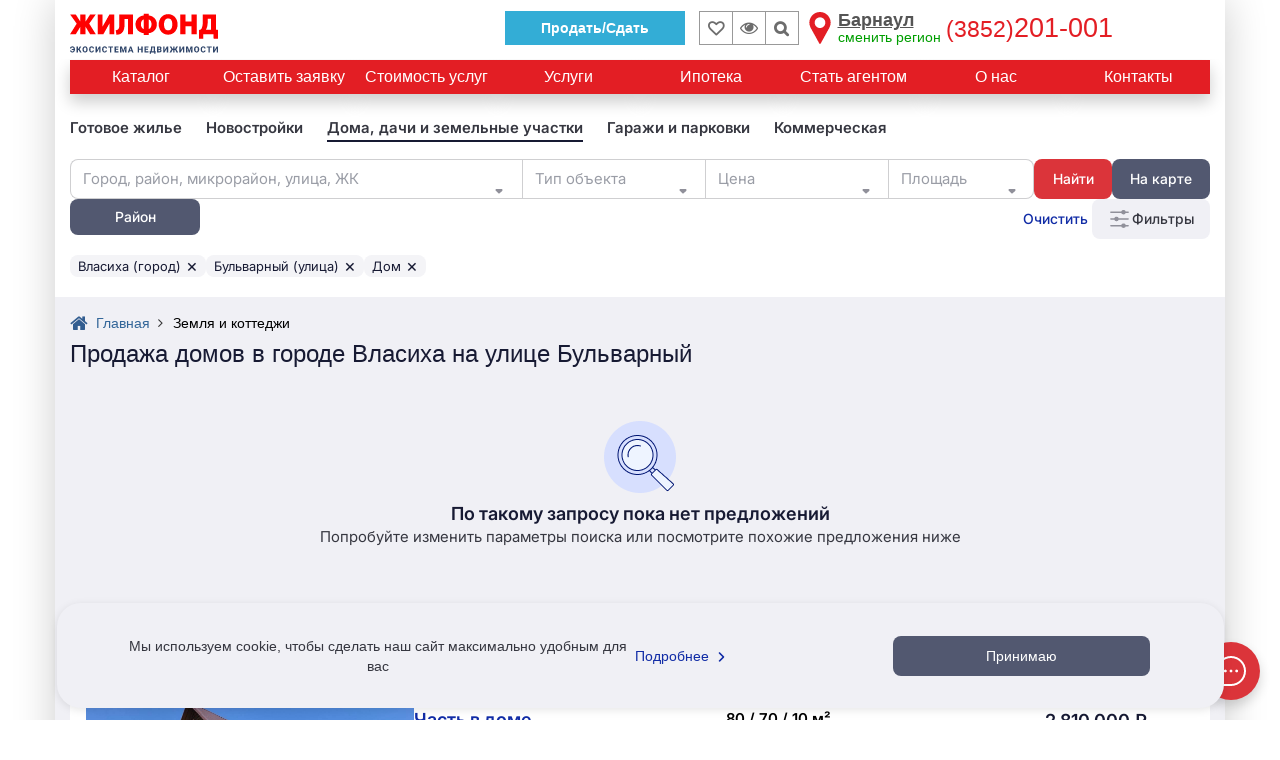

--- FILE ---
content_type: text/html; charset=UTF-8
request_url: https://barnaul.jilfond.ru/base/prodaja/land/city-vlasiha/street-bulvarnyy/object-dom
body_size: 100254
content:
<!DOCTYPE html>
<html lang="ru-RU">
<head prefix="og: http://ogp.me/ns#">
  <meta charset="utf-8">
<meta http-equiv="X-UA-Compatible" content="IE=edge">
<meta name="viewport" content="width=device-width, initial-scale=1, maximum-scale=1, user-scalable=0">
<meta name="CSRF_TOKEN" content="YQJ2NyrNBeKjYy1xmVB6KZyfE54dQGJtjdXXXcUT">
<meta name="yandex_id" content="17574307">
<meta name="uid" content="fav_uid=deleted; expires=Wed, 22-Jan-2025 00:15:04 GMT; Max-Age=0; path=/; httponly">
<meta name="robots" content="noyaca">
<meta property="og:type" content="website">
<meta property="og:title" content="Купить дом в городе Власиха на улице Бульварный - 0 вариантов : цена, фото | Жилфонд - +7(3852)201-001">
<meta property="og:description" content="Купить дом в городе Власиха на улице Бульварный. 🏠 Цены на дом от 0 тыс. ₽ 📑 Юридическая проверка недвижимости и оформление всех документов. 👍 Нам доверяют с 1997 года. Подробнее по 📞 +7(3852)201-001">
<meta property="og:site_name" content="Жилфонд">
<meta property="og:url" content="https://barnaul.jilfond.ru/base/prodaja/land/city-vlasiha/street-bulvarnyy/object-dom">
<meta property="og:image" content="/icons-red-circle/apple-icon-144x144.png">
<meta property="og:locale" content="ru_RU">
<title>Купить дом в городе Власиха на улице Бульварный - 0 вариантов : цена, фото | Жилфонд - +7(3852)201-001</title>
<meta name="description" content="Купить дом в городе Власиха на улице Бульварный. 🏠 Цены на дом от 0 тыс. ₽ 📑 Юридическая проверка недвижимости и оформление всех документов. 👍 Нам доверяют с 1997 года. Подробнее по 📞 +7(3852)201-001">
<meta name="keywords" content="Загородная недвижимость г Власиха на улице Бульварный, цены на дома г Власиха, цены на дачи г Власиха, цены на коттеджи г Власиха, цены на земельные участки г Власиха">
<meta name="call-phone-number" content="+73852201001">
<meta name="extra_filter" content="{&quot;city&quot;:[{&quot;id&quot;:182,&quot;name_full&quot;:&quot;Власиха&quot;,&quot;name_full_2&quot;:&quot;Власихи&quot;,&quot;name_full_gde&quot;:&quot;в Власихе&quot;,&quot;transliteration&quot;:&quot;vlasiha&quot;}],&quot;street&quot;:[{&quot;id&quot;:27885,&quot;name_full&quot;:&quot;Бульварный&quot;,&quot;name_full_2&quot;:&quot;Бульварный&quot;,&quot;name_full_gde&quot;:&quot;Бульварный&quot;,&quot;transliteration&quot;:&quot;bulvarnyy&quot;,&quot;category_id&quot;:2,&quot;street_id&quot;:3759,&quot;house_id&quot;:null,&quot;house&quot;:null}],&quot;object&quot;:[&quot;dom&quot;],&quot;web_section&quot;:&quot;\/prodaja\/land&quot;,&quot;client_uid&quot;:null,&quot;domain&quot;:&quot;bar&quot;}">
  <meta id="js-request-type" content="land">
      <meta id="js-default-realty-list" content="tile">
  
        <link rel="canonical" href="https://barnaul.jilfond.ru/base/prodaja/land/city-vlasiha/street-bulvarnyy/object-dom"/>
  
  
    <meta name="yandexCount" content='17574307'/>
  <link rel="stylesheet" href="/css/video-js.css?id=6829b97809a361c7f8ec">
  <link rel="stylesheet" href="/css/vue-video-player/custom-theme.css?id=e07d449971f0e1e9ddac">
  <link rel="stylesheet" href="/css/search_flats.css?id=d1ab3242abe4fab3953a">
  <style>
    .flex-column {
      flex-direction: column;
    }
    .question-realty-block {
      border: 1px solid #D9D9D9;
      padding-top: 15px;
      padding-bottom: 15px;
      width: 100%;
    }
    .question-phone {
      width: 100%;
      margin-bottom: -5px;
    }
    .question-realty-title {
      overflow: hidden;
    }
    .question-realty-title h4, .question-realty-title .h4 {
      position: relative;
      display: inline;
      color: #26282D;
      background: white;
      z-index: 5;
      padding-right: 10px;
    }
    .question-realty-title h4::before, .question-realty-title .h4::before {
      content: '';
      display: block;
      position: absolute;
      z-index: -1;
      background: #D9D9D9;
      left: 0;
      bottom: 0.5rem;
      width: 100vw;
      height: 1px;
    }
    [v-cloak] {
      display: none;
    }
    .subscribe-container {
      padding: 60px 0;
    }

    .advert-links-container {
      display: none;
      margin-bottom: 12px;
    }

    @media (max-width: 1199px) {
      .advert-links-container {
        display: block;
      }
    }
  </style>

  <style>*{box-sizing:border-box}.container{padding-right:15px;padding-left:15px;margin-right:auto;margin-left:auto}.btn-header__sell{border:1px solid #33add6;padding:6px 35px;font-weight:700;margin-right:13px;margin-top:7px;color:#fff;background:#33add6}@media(max-width:991px){.btn-header__sell--thin{margin-right:5px!important}}.btn-header__sell:hover{color:#fff;background:#56a0b9;border-color:#56a0b9}.btn-header__sell i{display:none}.wrapper{background-color:#fff;box-shadow:rgba(0,0,0,.2) 0 0 40px;position:relative}article,aside,details,figcaption,figure,footer,header,hgroup,main,menu,nav,section,summary{display:block}.row{margin-right:-15px;margin-left:-15px}.h-top-panel{background-image:initial;background-position-x:initial;background-position-y:initial;background-size:initial;background-repeat-x:initial;background-repeat-y:initial;background-attachment:initial;background-origin:initial;background-clip:initial;background-color:#fff;padding-top:4px;position:relative;z-index:101;padding-bottom:3px}.col-lg-1,.col-lg-10,.col-lg-11,.col-lg-12,.col-lg-13,.col-lg-14,.col-lg-15,.col-lg-16,.col-lg-17,.col-lg-18,.col-lg-19,.col-lg-2,.col-lg-20,.col-lg-21,.col-lg-22,.col-lg-23,.col-lg-24,.col-lg-3,.col-lg-4,.col-lg-5,.col-lg-6,.col-lg-7,.col-lg-8,.col-lg-9,.col-md-1,.col-md-10,.col-md-11,.col-md-12,.col-md-13,.col-md-14,.col-md-15,.col-md-16,.col-md-17,.col-md-18,.col-md-19,.col-md-2,.col-md-20,.col-md-21,.col-md-22,.col-md-23,.col-md-24,.col-md-3,.col-md-4,.col-md-5,.col-md-6,.col-md-7,.col-md-8,.col-md-9,.col-sm-1,.col-sm-10,.col-sm-11,.col-sm-12,.col-sm-13,.col-sm-14,.col-sm-15,.col-sm-16,.col-sm-17,.col-sm-18,.col-sm-19,.col-sm-2,.col-sm-20,.col-sm-21,.col-sm-22,.col-sm-23,.col-sm-24,.col-sm-3,.col-sm-4,.col-sm-5,.col-sm-6,.col-sm-7,.col-sm-8,.col-sm-9,.col-xs-1,.col-xs-10,.col-xs-11,.col-xs-12,.col-xs-13,.col-xs-14,.col-xs-15,.col-xs-16,.col-xs-17,.col-xs-18,.col-xs-19,.col-xs-2,.col-xs-20,.col-xs-21,.col-xs-22,.col-xs-23,.col-xs-24,.col-xs-3,.col-xs-4,.col-xs-5,.col-xs-6,.col-xs-7,.col-xs-8,.col-xs-9{position:relative;min-height:1px;padding-right:15px;padding-left:15px}.col-xs-1,.col-xs-10,.col-xs-11,.col-xs-12,.col-xs-13,.col-xs-14,.col-xs-15,.col-xs-16,.col-xs-17,.col-xs-18,.col-xs-19,.col-xs-2,.col-xs-20,.col-xs-21,.col-xs-22,.col-xs-23,.col-xs-24,.col-xs-3,.col-xs-4,.col-xs-5,.col-xs-6,.col-xs-7,.col-xs-8,.col-xs-9{float:left}.col-xs-13{width:54.1667%}.flex{display:flex;flex-wrap:wrap}.flex-input-group,.flex-nowrap{flex-wrap:nowrap}.logo{height:52px;z-index:5}.visible-lg,.visible-md,.visible-sm,.visible-xs{display:none}.h-top-panel .main-menu__btn{margin-top:0;margin-right:0;margin-bottom:0;margin-left:0;padding-top:18px;padding-right:16px;padding-bottom:0;padding-left:0;vertical-align:top}.main-menu__icon{display:block;width:23px}.h-top-panel .main-menu__icon span{background-image:initial;background-position-x:initial;background-position-y:initial;background-size:initial;background-repeat-x:initial;background-repeat-y:initial;background-attachment:initial;background-origin:initial;background-clip:initial;background-color:#ccc}.main-menu__icon span:first-child{margin-top:0}.main-menu__icon span{background-image:initial;background-position-x:initial;background-position-y:initial;background-size:initial;background-repeat-x:initial;background-repeat-y:initial;background-attachment:initial;background-origin:initial;background-clip:initial;background-color:#fff;display:block;height:2px;margin-top:3px;transition-duration:.2s;transition-timing-function:initial;transition-delay:initial;transition-property:initial}.fa{display:inline-block;font-style:normal;font-variant-caps:normal;font-variant-ligatures:normal;font-variant-numeric:normal;font-weight:400;font-stretch:normal;line-height:1;font-family:FontAwesome;font-size:inherit;text-rendering:auto;-webkit-font-smoothing:antialiased;border-top-width:0;border-right-width:0;border-bottom-width:0;border-left-width:0;border-top-style:initial;border-right-style:initial;border-bottom-style:initial;border-left-style:initial;border-top-color:initial;border-right-color:initial;border-bottom-color:initial;border-left-color:initial;border-image-source:initial;border-image-slice:initial;border-image-width:initial;border-image-outset:initial;border-image-repeat:initial;height:auto;margin-top:0;margin-right:0;margin-bottom:0;margin-left:0}.fa-lg{font-size:1.33333em;line-height:.75em;vertical-align:-15%}.h-top-panel .main-menu__btn .fa{display:none;position:relative;top:-5px}a{background-color:transparent;color:#369;text-decoration-line:none;text-decoration-style:initial;text-decoration-color:initial;transition-duration:.1s;transition-timing-function:initial;transition-delay:initial;transition-property:color}a:focus{outline-color:-webkit-focus-ring-color;outline-style:auto;outline-width:5px;outline-offset:-2px}.logo a{display:inline-block}img{border-top-width:0;border-right-width:0;border-bottom-width:0;border-left-width:0;border-top-style:initial;border-right-style:initial;border-bottom-style:initial;border-left-style:initial;border-top-color:initial;border-right-color:initial;border-bottom-color:initial;border-left-color:initial;border-image-source:initial;border-image-slice:initial;border-image-width:initial;border-image-outset:initial;border-image-repeat:initial;vertical-align:middle}.logo a img{height:auto;max-height:115%;max-width:168px}.logo .logoMainSvg{display:none}svg:not(:root){overflow-x:hidden;overflow-y:hidden}figure,svg{vertical-align:middle}.col-xs-11{width:45.8333%}.end-xs{-webkit-box-pack:end;justify-content:flex-end}.middle-xs{-webkit-box-align:center;align-items:center}.inline{display:inline-block}.center-xs{-webkit-box-pack:center;justify-content:center}.bookmark,.viewed-items{width:34px;height:34px;border-top-width:1px;border-right-width:1px;border-bottom-width:1px;border-left-width:1px;border-top-style:solid;border-right-style:solid;border-bottom-style:solid;border-left-style:solid;border-top-color:#999;border-right-color:#999;border-bottom-color:#999;border-left-color:#999;border-image-source:initial;border-image-slice:initial;border-image-width:initial;border-image-outset:initial;border-image-repeat:initial;margin-top:7px;position:relative;color:#6d6d6d}.bookmark{transform:translateX(1px)}.fa-heart-o::before{content:""}.bookmark .fa{font-size:16px;font-weight:700}.bookmark:focus .fa,.bookmark:hover .fa{color:#e31e24}.bookmark .count,.viewed-items .count{color:#6d6d6d;font-size:11px;position:absolute;right:2px;bottom:-1px}.viewed-items{margin-right:15px}.fa-eye::before{content:""}.viewed-items .fa{font-size:18px}.viewed-items:focus .fa,.viewed-items:hover .fa{color:#369}.select-region{color:#555;cursor:pointer;display:inline-block;font-size:18px;line-height:16px;margin-top:8px;text-align:left}.select-region-icon{float:left}.select-region-icon svg{height:32px;width:32px}.select-region-icon path{fill:#e31e24}.select-region:hover path{fill:#6989af}.region__name{margin-top:0;margin-right:5px;margin-bottom:0;margin-left:34px}small{font-size:80%}.small,small{font-size:85%}.select-region small{color:#009e00;font-size:14px}.region__phone{color:#e31e24;display:inline-block;font-family:"Arial Black",sans-serif;font-size:27px;line-height:18px;margin-top:8px;vertical-align:top}.call-me{background-image:initial;background-position-x:initial;background-position-y:initial;background-size:initial;background-repeat-x:initial;background-repeat-y:initial;background-attachment:initial;background-origin:initial;background-clip:initial;background-color:#09c;border-top-left-radius:50%;border-top-right-radius:50%;border-bottom-right-radius:50%;border-bottom-left-radius:50%;box-shadow:rgba(51,51,51,.3) 0 0 4px 0;cursor:pointer;height:48px;margin-top:auto;margin-right:auto;margin-bottom:auto;margin-left:auto;opacity:.8;transition-duration:.6s;transition-timing-function:initial;transition-delay:initial;transition-property:initial;transform:scale(.8);width:48px;z-index:1}.call-me:hover{box-shadow:rgba(51,51,51,.6) 0 0 4px 0;opacity:1;z-index:101;transform:scale(1.1)}.fa-phone::before{content:""}.call-me .fa-phone{color:#fff;display:block;font-size:36px;line-height:50px;text-align:center}.call-me .call-me_pulse{border-top-width:2px;border-right-width:2px;border-bottom-width:2px;border-left-width:2px;border-top-style:solid;border-right-style:solid;border-bottom-style:solid;border-left-style:solid;border-top-color:#09c;border-right-color:#09c;border-bottom-color:#09c;border-left-color:#09c;border-image-source:initial;border-image-slice:initial;border-image-width:initial;border-image-outset:initial;border-image-repeat:initial;border-top-left-radius:50%;border-top-right-radius:50%;border-bottom-right-radius:50%;border-bottom-left-radius:50%;box-shadow:rgba(51,51,51,.3) 0 0 4px 0;height:48px;position:absolute;top:0;width:48px;animation-duration:2s;animation-timing-function:cubic-bezier(0,.54,.58,1);animation-delay:initial;animation-iteration-count:infinite;animation-direction:initial;animation-fill-mode:initial;animation-play-state:initial;animation-name:pulsat-ring}.call-me:hover .call-me_pulse{animation-duration:initial;animation-timing-function:initial;animation-delay:initial;animation-iteration-count:initial;animation-direction:initial;animation-fill-mode:none;animation-play-state:initial;animation-name:initial}.main-menu{background-image:linear-gradient(#fff,#f2f2f5);background-position-x:initial;background-position-y:initial;background-size:initial;background-repeat-x:initial;background-repeat-y:initial;background-attachment:initial;background-origin:initial;background-clip:initial;background-color:initial;box-shadow:rgba(51,51,51,.3) 0 3px 5px 0;display:none;left:0;padding-top:15px;padding-right:15px;padding-bottom:15px;padding-left:15px;position:absolute;top:100%;transition-duration:.3s;transition-timing-function:initial;transition-delay:initial;transition-property:top;z-index:1}.input-group{position:relative;display:table;border-collapse:separate}.full-width{width:100%}.m-b-sm{margin-bottom:10px}form{margin-top:0;margin-right:0;margin-bottom:0;margin-left:0}.sr-only{position:absolute;width:1px;height:1px;padding-top:0;padding-right:0;padding-bottom:0;padding-left:0;margin-top:-1px;margin-right:-1px;margin-bottom:-1px;margin-left:-1px;overflow-x:hidden;overflow-y:hidden;clip:rect(0 0 0 0);border-top-width:0;border-right-width:0;border-bottom-width:0;border-left-width:0;border-top-style:initial;border-right-style:initial;border-bottom-style:initial;border-left-style:initial;border-top-color:initial;border-right-color:initial;border-bottom-color:initial;border-left-color:initial;border-image-source:initial;border-image-slice:initial;border-image-width:initial;border-image-outset:initial;border-image-repeat:initial}label{display:inline-block;max-width:100%;margin-bottom:5px;font-weight:400}button,input,optgroup,select,textarea{margin-top:0;margin-right:0;margin-bottom:0;margin-left:0;font-style:inherit;font-variant-ligatures:inherit;font-variant-caps:inherit;font-variant-numeric:inherit;font-weight:inherit;font-stretch:inherit;font-size:inherit;line-height:inherit;font-family:inherit;color:inherit}input{line-height:normal}button,input,select,textarea{font-family:inherit;font-size:inherit;line-height:inherit}.form-control{display:block;width:100%;height:34px;padding-top:6px;padding-right:12px;padding-bottom:6px;padding-left:12px;font-size:13px;line-height:1.42857;color:#333;background-color:#fff;background-image:none;border-top-width:1px;border-right-width:1px;border-bottom-width:1px;border-left-width:1px;border-top-style:solid;border-right-style:solid;border-bottom-style:solid;border-left-style:solid;border-top-color:#ccc;border-right-color:#ccc;border-bottom-color:#ccc;border-left-color:#ccc;border-image-source:initial;border-image-slice:initial;border-image-width:initial;border-image-outset:initial;border-image-repeat:initial;border-top-left-radius:0;border-top-right-radius:0;border-bottom-right-radius:0;border-bottom-left-radius:0;box-shadow:none;transition-duration:.15s,.15s;transition-timing-function:ease-in-out,ease-in-out;transition-delay:initial,initial;transition-property:border-color,box-shadow}.form-control:focus{border-top-color:#09c;border-right-color:#09c;border-bottom-color:#09c;border-left-color:#09c;outline-color:initial;outline-style:initial;outline-width:0;box-shadow:none}.form-control::-webkit-input-placeholder{color:#999}.input-group .form-control{position:relative;z-index:2;float:left;width:100%;margin-bottom:0}.input-group .form-control,.input-group-addon,.input-group-btn{display:table-cell}.input-group .form-control:first-child{border-right-width:0;border-right-style:initial;border-right-color:initial}.input-group-addon,.input-group-btn{width:1%;white-space:nowrap;vertical-align:middle}.input-group-btn{position:relative;font-size:0;white-space:nowrap}button{overflow-x:visible;overflow-y:visible}button,select{text-transform:none}button,html input[type=button],input[type=reset],input[type=submit]{-webkit-appearance:button;cursor:pointer}.btn{display:inline-block;padding-top:6px;padding-right:12px;padding-bottom:6px;padding-left:12px;margin-bottom:0;font-size:14px;font-weight:400;line-height:1.42857;text-align:center;white-space:normal;vertical-align:middle;touch-action:manipulation;cursor:pointer;user-select:none;background-image:none;border-top-width:1px;border-right-width:1px;border-bottom-width:1px;border-left-width:1px;border-top-style:solid;border-right-style:solid;border-bottom-style:solid;border-left-style:solid;border-top-color:transparent;border-right-color:transparent;border-bottom-color:transparent;border-left-color:transparent;border-image-source:initial;border-image-slice:initial;border-image-width:initial;border-image-outset:initial;border-image-repeat:initial;border-top-left-radius:0;border-top-right-radius:0;border-bottom-right-radius:0;border-bottom-left-radius:0}.btn.active,.btn:active{background-image:none;outline-color:initial;outline-style:initial;outline-width:0;box-shadow:rgba(0,0,0,.125) 0 3px 5px inset}.input-group .form-control:first-child,.input-group-addon:first-child,.input-group-btn:first-child>.btn,.input-group-btn:first-child>.btn-group>.btn,.input-group-btn:first-child>.dropdown-toggle,.input-group-btn:last-child>.btn-group:not(:last-child)>.btn,.input-group-btn:last-child>.btn:not(:last-child):not(.dropdown-toggle){border-top-right-radius:0;border-bottom-right-radius:0}.input-group-btn>.btn{position:relative}.input-group-btn:first-child>.btn,.input-group-btn:first-child>.btn-group{margin-right:-1px}.input-group-btn:last-child>.btn,.input-group-btn:last-child>.btn-group{z-index:2;margin-left:-1px}button:focus{outline-color:initial;outline-style:initial;outline-width:0}.input-group-btn .btn{white-space:nowrap}.fa-search::before{content:""}.col-xs-24{width:100%}ol,ul{margin-top:0;margin-bottom:10px}.nav{padding-left:0;margin-bottom:0;list-style-type:none;list-style-position:initial;list-style-image:initial}.h1,.h2,.h3,.h4,.h5,.h6,dl,h1,h2,h3,h4,h5,h6,ol,p,ul{margin-top:0;margin-right:0;margin-bottom:15px;margin-left:0}.nav>.menu-li,.nav>li{position:relative;display:block}.head-menu a:not(.head-menu__title),.nav>.menu-li>a,.nav>li>a{position:relative;display:block;padding-top:10px;padding-right:15px;padding-bottom:10px;padding-left:15px}.main-menu a{color:#333}.nav .nav-link{padding-top:7px;padding-right:15px;padding-bottom:7px;padding-left:15px}.nav .nav-title{font-size:18px;font-weight:700}.phone_bottom-btn{position:fixed;bottom:0;left:0;right:0;height:52px;background-image:initial;background-position-x:initial;background-position-y:initial;background-size:initial;background-repeat-x:initial;background-repeat-y:initial;background-attachment:initial;background-origin:initial;background-clip:initial;background-color:#090;z-index:11;display:none;color:#fff;justify-content:space-around;align-items:center;text-align:center}.xs{flex-grow:1;flex-shrink:0;flex-basis:0px;max-width:100%}.phone_bottom-btn .xs{flex-grow:1;flex-shrink:0;flex-basis:0px;max-width:100%}.phone_bottom-btn a:first-child{border-right-width:1px;border-right-style:solid;border-right-color:#fff}.phone_bottom-btn a{color:#fff;position:relative;flex-grow:1}.phone_bottom-btn i{font-size:21px}.phone_bottom-center{border-right-width:1px;border-right-style:solid;border-right-color:#fff}.fa-envelope-o::before{content:""}.fa-comments-o::before{content:""}.menu{background-image:initial;background-position-x:initial;background-position-y:initial;background-size:initial;background-repeat-x:initial;background-repeat-y:initial;background-attachment:initial;background-origin:initial;background-clip:initial;background-color:#e31e24;margin-bottom:15px;position:relative}.menu .nav{-webkit-box-align:center;align-items:center;display:flex}.menu>.nav li:first-child{-webkit-box-flex:0;flex-grow:0}.menu>.nav .menu-li,.menu>.nav li{display:inline-block;-webkit-box-flex:1;flex-grow:1;vertical-align:middle}.menu>.nav .menu-li a,.menu>.nav li a{color:#fff;font-size:16px;padding-top:6px;padding-right:6px;padding-bottom:6px;padding-left:6px;text-align:center;transition-duration:.2s;transition-timing-function:initial;transition-delay:initial;transition-property:initial}.menu .nav .main-menu__btn{cursor:pointer;min-height:34px;padding-top:11px;padding-right:15px;padding-bottom:11px;padding-left:15px}.tab-nav{display:flex;flex-wrap:wrap;list-style-type:none;margin-top:0;margin-right:0;margin-bottom:0;margin-left:0;padding-top:0;padding-right:0;padding-bottom:0;padding-left:0}.tab-nav .menu-li,.tab-nav li{display:inline-block;-webkit-box-flex:1;flex-grow:1}.tab-nav.only-child-hide .menu-li:only-child,.tab-nav.only-child-hide li:only-child{display:none}.tab-nav.filter-menu a{background-image:initial;background-position-x:initial;background-position-y:initial;background-size:initial;background-repeat-x:initial;background-repeat-y:initial;background-attachment:initial;background-origin:initial;background-clip:initial;background-color:#fff;border-top-width:1px;border-right-width:1px;border-bottom-width:1px;border-left-width:1px;border-top-style:solid;border-right-style:solid;border-bottom-style:solid;border-left-style:solid;border-top-color:#fff;border-right-color:#fff;border-bottom-color:#fff;border-left-color:#fff;border-image-source:initial;border-image-slice:initial;border-image-width:initial;border-image-outset:initial;border-image-repeat:initial}.tab-nav.filter-menu a:hover{background-image:initial;background-position-x:initial;background-position-y:initial;background-size:initial;background-repeat-x:initial;background-repeat-y:initial;background-attachment:initial;background-origin:initial;background-clip:initial;background-color:#d7d7d7;border-top-color:#d7d7d7;border-right-color:#d7d7d7;border-bottom-color:#d7d7d7;border-left-color:#d7d7d7;color:#000}.tab-nav.filter-menu .active a{background-image:initial;background-position-x:initial;background-position-y:initial;background-size:initial;background-repeat-x:initial;background-repeat-y:initial;background-attachment:initial;background-origin:initial;background-clip:initial;background-color:#fff;border-top-color:#e31e24;border-right-color:#e31e24;border-bottom-color:#e31e24;border-left-color:#e31e24}.tab-nav a{background-image:initial;background-position-x:initial;background-position-y:initial;background-size:initial;background-repeat-x:initial;background-repeat-y:initial;background-attachment:initial;background-origin:initial;background-clip:initial;background-color:#f2f2f5;border-top-width:2px;border-right-width:2px;border-left-width:2px;border-top-style:solid;border-right-style:solid;border-left-style:solid;border-top-color:#f2f2f5;border-right-color:#f2f2f5;border-left-color:#f2f2f5;border-image-source:initial;border-image-slice:initial;border-image-width:initial;border-image-outset:initial;border-image-repeat:initial;border-bottom-width:0;border-bottom-style:initial;border-bottom-color:initial;color:#000;display:block;font-size:16px;padding-top:5px;padding-right:7px;padding-bottom:5px;padding-left:7px;position:relative;text-align:center}.tab-nav a:hover{background-image:initial;background-position-x:initial;background-position-y:initial;background-size:initial;background-repeat-x:initial;background-repeat-y:initial;background-attachment:initial;background-origin:initial;background-clip:initial;background-color:#d7d7d7;border-top-color:#d7d7d7;border-right-color:#d7d7d7;border-bottom-color:#d7d7d7;border-left-color:#d7d7d7}.tab-nav a::after{content:"";height:2px;position:absolute;right:0;bottom:0;left:0}.tab-nav a:hover::after{background-image:initial;background-position-x:initial;background-position-y:initial;background-size:initial;background-repeat-x:initial;background-repeat-y:initial;background-attachment:initial;background-origin:initial;background-clip:initial;background-color:#d7d7d7}.tab-nav .active a{background-image:initial;background-position-x:initial;background-position-y:initial;background-size:initial;background-repeat-x:initial;background-repeat-y:initial;background-attachment:initial;background-origin:initial;background-clip:initial;background-color:#fff;border-top-color:#50b438;border-right-color:#50b438;border-bottom-color:#50b438;border-left-color:#50b438}.tab-nav .active a::after{background-image:initial;background-position-x:initial;background-position-y:initial;background-size:initial;background-repeat-x:initial;background-repeat-y:initial;background-attachment:initial;background-origin:initial;background-clip:initial;background-color:#fff;content:"";height:2px;position:absolute;top:100%;right:0;left:0;z-index:1}.tab-nav.filter-menu li+li{padding-left:5px}.realty-filter{border-top-width:1px;border-right-width:1px;border-bottom-width:1px;border-left-width:1px;border-top-style:solid;border-right-style:solid;border-bottom-style:solid;border-left-style:solid;border-top-color:#e31e24;border-right-color:#e31e24;border-bottom-color:#e31e24;border-left-color:#e31e24;border-image-source:initial;border-image-slice:initial;border-image-width:initial;border-image-outset:initial;border-image-repeat:initial;margin-bottom:15px;padding-top:15px;padding-right:10px;padding-bottom:0;padding-left:10px;position:relative;width:100%;color:#333}.display-none{display:none}.pull-right{float:right}.fa.pull-right{margin-left:.3em}.fa-chevron-down::before{content:""}.filter-body{max-width:100%;opacity:0;transition-duration:.15s;transition-timing-function:initial;transition-delay:initial;transition-property:initial;width:100%}.realty-filter [class^=col-]{padding-top:0;padding-right:5px;padding-bottom:0;padding-left:5px}.realty-filter .row{margin-left:-5px;margin-right:-5px}.col-xs-12{width:50%}.flex.row>div{margin-bottom:15px;padding-top:0;padding-right:15px;padding-bottom:0;padding-left:15px}.m-b{margin-bottom:15px}.select2-hidden-accessible{border-top-width:0;border-right-width:0;border-bottom-width:0;border-left-width:0;border-top-style:initial;border-right-style:initial;border-bottom-style:initial;border-left-style:initial;border-top-color:initial;border-right-color:initial;border-bottom-color:initial;border-left-color:initial;border-image-source:initial;border-image-slice:initial;border-image-width:initial;border-image-outset:initial;border-image-repeat:initial;clip:rect(0 0 0 0);clip-path:inset(50%);height:1px;overflow-x:hidden;overflow-y:hidden;padding-top:0;padding-right:0;padding-bottom:0;padding-left:0;position:absolute;width:1px;white-space:nowrap}.realty-filter select{padding-top:6px;padding-right:8px;padding-bottom:6px;padding-left:8px;height:34px}.realty-filter .select-realty-action{border-right-width:0;display:inline-block;vertical-align:middle;width:110px}.select2-container{box-sizing:border-box;display:inline-block;margin-top:0;margin-right:0;margin-bottom:0;margin-left:0;position:relative;vertical-align:middle}.select2{min-height:34px}.select2-container .select2-selection--single{box-sizing:border-box;cursor:pointer;display:block;height:28px;user-select:none}.select2-container--default .select2-selection--single{background-color:#fff;border-top-width:1px;border-right-width:1px;border-bottom-width:1px;border-left-width:1px;border-top-style:solid;border-right-style:solid;border-bottom-style:solid;border-left-style:solid;border-top-color:#aaa;border-right-color:#aaa;border-bottom-color:#aaa;border-left-color:#aaa;border-image-source:initial;border-image-slice:initial;border-image-width:initial;border-image-outset:initial;border-image-repeat:initial;border-top-left-radius:4px;border-top-right-radius:4px;border-bottom-right-radius:4px;border-bottom-left-radius:4px}.select2 .select2-selection{border-top-left-radius:0;border-top-right-radius:0;border-bottom-right-radius:0;border-bottom-left-radius:0;height:34px;font-size:14px;overflow-x:hidden;overflow-y:hidden;border-top-width:1px;border-right-width:1px;border-bottom-width:1px;border-left-width:1px;border-top-style:solid;border-right-style:solid;border-bottom-style:solid;border-left-style:solid;border-top-color:#ccc;border-right-color:#ccc;border-bottom-color:#ccc;border-left-color:#ccc;border-image-source:initial;border-image-slice:initial;border-image-width:initial;border-image-outset:initial;border-image-repeat:initial}.select2 .select2-selection:focus{outline-color:initial;outline-style:initial;outline-width:0}.select2-container .select2-selection--single .select2-selection__rendered{display:block;padding-left:8px;padding-right:20px;overflow-x:hidden;overflow-y:hidden;text-overflow:ellipsis;white-space:nowrap}.select2-container--default .select2-selection--single .select2-selection__rendered{color:#444;line-height:28px}.select2 .selection .select2-selection__rendered{color:#333;font-size:13px;padding-top:0;padding-right:12px;padding-bottom:0;padding-left:12px}.select2 .select2-selection--single .select2-selection__rendered{color:#333;line-height:32px}.select2-container .select2-selection--single .select2-selection__clear{position:relative}.select2-container--default .select2-selection--single .select2-selection__clear{cursor:pointer;float:right;font-weight:700}.select2 .selection .select2-selection__rendered .select2-selection__clear{background-image:initial;background-position-x:initial;background-position-y:initial;background-size:initial;background-repeat-x:initial;background-repeat-y:initial;background-attachment:initial;background-origin:initial;background-clip:initial;background-color:#fff;margin-top:0;margin-right:0;margin-bottom:0;margin-left:0;padding-top:6px;padding-right:5px;padding-bottom:8px;padding-left:5px;position:absolute;top:1px;right:1px;z-index:1}.select2 .select2-selection--single .select2-selection__rendered .select2-selection__clear{background-image:initial;background-position-x:initial;background-position-y:initial;background-size:initial;background-repeat-x:initial;background-repeat-y:initial;background-attachment:initial;background-origin:initial;background-clip:initial;background-color:#fff;padding-top:0;padding-right:5px;padding-bottom:0;padding-left:5px;right:7px;z-index:1}.select2-container--default .select2-selection--single .select2-selection__arrow{height:26px;position:absolute;top:1px;right:1px;width:20px}.select2 .select2-selection .select2-selection__arrow{height:32px}b,strong{font-weight:700}.select2-container--default .select2-selection--single .select2-selection__arrow b{border-top-color:#888;border-right-color:transparent;border-bottom-color:transparent;border-left-color:transparent;border-top-style:solid;border-right-style:solid;border-bottom-style:solid;border-left-style:solid;border-top-width:5px;border-right-width:4px;border-bottom-width:0;border-left-width:4px;height:0;left:50%;margin-left:-4px;margin-top:-2px;position:absolute;top:50%;width:0}.realty-filter .select-realty-type{border-right-width:0;display:inline-block;vertical-align:middle;width:170px}.form-control[disabled],.form-control[readonly],fieldset[disabled] .form-control{background-color:#eee;opacity:1}.form-control[disabled],fieldset[disabled] .form-control{cursor:not-allowed}.realty-filter .smart-string{display:inline-block;vertical-align:middle}.select2-container--default.select2-container--disabled .select2-selection--single{background-color:#eee;cursor:default}.select2-container--default .select2-selection--single .select2-selection__placeholder{color:#999}.btn-group,.btn-group-vertical{position:relative;display:inline-block;vertical-align:middle}.btn-group-justified{display:table;width:100%;table-layout:fixed;border-collapse:separate}.btn-default{color:#333;background-color:#fff;border-top-color:#ccc;border-right-color:#ccc;border-bottom-color:#ccc;border-left-color:#ccc}.btn-default.focus,.btn-default:focus{color:#333;background-color:#e6e6e6;border-top-color:#8c8c8c;border-right-color:#8c8c8c;border-bottom-color:#8c8c8c;border-left-color:#8c8c8c}.btn-default:hover{color:#e31e24;background-color:initial;border-top-color:#e31e24;border-right-color:#e31e24;border-bottom-color:#e31e24;border-left-color:#e31e24;background-image:initial;background-position-x:0;background-position-y:0;background-size:initial;background-repeat-x:initial;background-repeat-y:initial;background-attachment:initial;background-origin:initial;background-clip:initial}.btn-group-vertical>.btn,.btn-group>.btn{position:relative;float:left}.btn-group>.btn:not(:first-child):not(:last-child):not(.dropdown-toggle){border-top-left-radius:0;border-top-right-radius:0;border-bottom-right-radius:0;border-bottom-left-radius:0}.btn-group>.btn:first-child{margin-left:0}.btn-group>.btn:first-child:not(:last-child):not(.dropdown-toggle){border-top-right-radius:0;border-bottom-right-radius:0}.btn-group-justified>.btn,.btn-group-justified>.btn-group{display:table-cell;float:none;width:1%}.realty-filter .btn-group-justified .btn,.realty-filter .btn-group.flex .btn{padding-top:6px;padding-right:2px;padding-bottom:6px;padding-left:2px}.btn-default,.btn-default:focus{background-color:#fff;border-top-color:#ccc;border-right-color:#ccc;border-bottom-color:#ccc;border-left-color:#ccc}.btn-group-justified .btn-default:not(:last-child){border-right-color:#fff}button[disabled],html input[disabled]{cursor:default}input[type=checkbox],input[type=radio]{box-sizing:border-box;padding-top:0;padding-right:0;padding-bottom:0;padding-left:0;margin-top:4px;margin-right:0;margin-bottom:0;margin-left:0;line-height:normal}fieldset[disabled] input[type=checkbox],fieldset[disabled] input[type=radio],input[type=checkbox].disabled,input[type=checkbox][disabled],input[type=radio].disabled,input[type=radio][disabled]{cursor:not-allowed}[data-toggle=buttons]>.btn input[type=checkbox],[data-toggle=buttons]>.btn input[type=radio],[data-toggle=buttons]>.btn-group>.btn input[type=checkbox],[data-toggle=buttons]>.btn-group>.btn input[type=radio]{position:absolute;clip:rect(0 0 0 0);pointer-events:none}.btn-group .btn+.btn,.btn-group .btn+.btn-group,.btn-group .btn-group+.btn,.btn-group .btn-group+.btn-group{margin-left:-1px}.btn-default.active+.btn-default,.btn-default:hover+.btn-default{border-left-color:#fff}.hide{display:none}select[multiple],select[size]{height:auto}.select2-container .select2-selection--multiple{box-sizing:border-box;cursor:pointer;display:block;min-height:32px;user-select:none}.select2-container--default .select2-selection--multiple{background-color:#fff;border-top-width:1px;border-right-width:1px;border-bottom-width:1px;border-left-width:1px;border-top-style:solid;border-right-style:solid;border-bottom-style:solid;border-left-style:solid;border-top-color:#aaa;border-right-color:#aaa;border-bottom-color:#aaa;border-left-color:#aaa;border-image-source:initial;border-image-slice:initial;border-image-width:initial;border-image-outset:initial;border-image-repeat:initial;border-top-left-radius:4px;border-top-right-radius:4px;border-bottom-right-radius:4px;border-bottom-left-radius:4px;cursor:text}.select2-selection--multiple{position:relative}.select2-selection--multiple::after{border-top-color:#888;border-right-color:transparent;border-bottom-color:transparent;border-left-color:transparent;border-top-style:solid;border-right-style:solid;border-bottom-style:solid;border-left-style:solid;border-top-width:5px;border-right-width:4px;border-bottom-width:0;border-left-width:4px;content:"";display:block;height:5px;position:absolute;top:15px;right:7px;width:8px}.main-filter .select2 .select2-selection{height:auto}.select2-container .select2-selection--multiple .select2-selection__rendered{display:inline-block;overflow-x:hidden;overflow-y:hidden;padding-left:8px;text-overflow:ellipsis;white-space:nowrap}.select2-container--default .select2-selection--multiple .select2-selection__rendered{box-sizing:border-box;list-style-type:none;list-style-position:initial;list-style-image:initial;margin-top:0;margin-right:0;margin-bottom:0;margin-left:0;padding-top:0;padding-right:5px;padding-bottom:0;padding-left:5px;width:100%}.select2 .select2-selection--multiple .select2-selection__rendered{padding-top:0;padding-right:5px;padding-bottom:0;padding-left:5px}.select2-container .select2-search--inline{float:left}.select2-container--default .select2-selection--multiple .select2-selection__rendered li{list-style-type:none;list-style-position:initial;list-style-image:initial}.select2-search--inline{width:100%}.select2 .selection .select2-selection__rendered .select2-search,.select2 .selection .select2-selection__rendered .select2-search__field{max-width:100%;min-height:22px;width:100%}.main-filter .select2-search--inline{width:auto}.main-filter .select2 .selection .select2-selection__rendered .select2-search,.main-filter .select2 .selection .select2-selection__rendered .select2-search__field{max-width:100%;min-height:22px;width:250px}input[type=search]{box-sizing:border-box;-webkit-appearance:none}.select2-container .select2-search--inline .select2-search__field{box-sizing:border-box;border-top-width:initial;border-right-width:initial;border-bottom-width:initial;border-left-width:initial;border-top-style:none;border-right-style:none;border-bottom-style:none;border-left-style:none;border-top-color:initial;border-right-color:initial;border-bottom-color:initial;border-left-color:initial;border-image-source:initial;border-image-slice:initial;border-image-width:initial;border-image-outset:initial;border-image-repeat:initial;font-size:100%;margin-top:5px;padding-top:0;padding-right:0;padding-bottom:0;padding-left:0}.select2-container .select2-search--inline .select2-search__field::-webkit-search-cancel-button{-webkit-appearance:none}.select2-container--default .select2-search--inline .select2-search__field{background-image:initial;background-position-x:0;background-position-y:0;background-size:initial;background-repeat-x:initial;background-repeat-y:initial;background-attachment:initial;background-origin:initial;background-clip:initial;background-color:initial;border-top-width:initial;border-right-width:initial;border-bottom-width:initial;border-left-width:initial;border-top-style:none;border-right-style:none;border-bottom-style:none;border-left-style:none;border-top-color:initial;border-right-color:initial;border-bottom-color:initial;border-left-color:initial;border-image-source:initial;border-image-slice:initial;border-image-width:initial;border-image-outset:initial;border-image-repeat:initial;outline-color:initial;outline-style:initial;outline-width:0;box-shadow:none;-webkit-appearance:textfield}.select2 .selection .select2-selection__rendered li:first-child .select2-search__field{padding-left:7px}.select2 .selection .select2-selection__rendered .select2-search__field:focus{color:#333}.select2-search__field::-webkit-input-placeholder{color:#999;font-size:13px}.select2-search__field::placeholder{color:#999;font-size:13px}.main-filter .input-group-btn{vertical-align:top}.fa-plus::before{content:""}.realty-filter .js-build,.realty-filter .js-comm,.realty-filter .js-furniture,.realty-filter .js-land,.realty-filter .js-rent{display:none}.m-b-xs{margin-bottom:5px}.flex-grow{-webkit-box-flex:1;flex-grow:1}.select2-container--default.select2-container--disabled .select2-selection--multiple{background-color:#eee;cursor:default}.m-r-sm{margin-right:10px}.has-feedback{position:relative}.flex-input-group.has-feedback>div{-webkit-box-flex:1;flex-grow:1;flex-shrink:1;position:relative}.has-feedback .form-control{padding-right:32px}.flex-input-group.has-feedback>div:first-child .form-control{border-right-width:0}.form-control-feedback{position:absolute;top:0;right:0;z-index:2;display:block;width:34px;height:34px;line-height:34px;text-align:center;pointer-events:none}.form-horizontal .has-feedback .form-control-feedback{right:5px;font-size:13px}.flex-input-group.has-feedback>div:first-child .form-control+.form-control-feedback::before{background-image:initial;background-position-x:initial;background-position-y:initial;background-size:initial;background-repeat-x:initial;background-repeat-y:initial;background-attachment:initial;background-origin:initial;background-clip:initial;background-color:#09c;content:"";opacity:0;position:absolute;top:0;right:-1px;bottom:0;transition-duration:.15s;transition-timing-function:initial;transition-delay:initial;transition-property:initial;width:1px}.flex-input-group.has-feedback>div:first-child .form-control:focus+.form-control-feedback::before{opacity:1}.flex-input-group.has-feedback .form-control-feedback{right:0}sub,sup{position:relative;font-size:75%;line-height:0;vertical-align:baseline}sup{top:-.5em}optgroup{font-weight:700}.has-feedback [name=acres_from]{padding-right:48px}.has-feedback [name=acres_from]~.form-control-feedback{width:48px}.filter-body .add-param{background-image:initial;background-position-x:initial;background-position-y:initial;background-size:initial;background-repeat-x:initial;background-repeat-y:initial;background-attachment:initial;background-origin:initial;background-clip:initial;background-color:#f2f1f6;flex-shrink:0;margin-left:-10px;padding-top:4px;padding-right:10px;padding-bottom:10px;padding-left:10px}.filter-body .control-label{color:#666;font-size:13px;padding-top:0;padding-right:0;padding-bottom:0;padding-left:2px}.input-group-addon{padding-top:6px;padding-right:12px;padding-bottom:6px;padding-left:12px;font-size:14px;font-weight:400;line-height:1;color:#555;text-align:center;background-color:#eee;border-top-width:1px;border-right-width:1px;border-bottom-width:1px;border-left-width:1px;border-top-style:solid;border-right-style:solid;border-bottom-style:solid;border-left-style:solid;border-top-color:#ccc;border-right-color:#ccc;border-bottom-color:#ccc;border-left-color:#ccc;border-image-source:initial;border-image-slice:initial;border-image-width:initial;border-image-outset:initial;border-image-repeat:initial;border-top-left-radius:4px;border-top-right-radius:4px;border-bottom-right-radius:4px;border-bottom-left-radius:4px}.input-group-addon:first-child{border-right-width:0;border-right-style:initial;border-right-color:initial}.input-group-addon:last-child{border-left-width:0;border-left-style:initial;border-left-color:initial}.input-group-addon:not(:first-child){border-left-width:0;border-left-style:initial;border-left-color:initial}.form-control:focus~label:not(.input-group-addon){color:#09c}.input-group-addon:not(:empty){border-left-width:1px;border-left-style:solid;border-left-color:#ccc}.input-group-addon:not(:last-child){border-right-width:0;border-right-style:initial;border-right-color:initial}.input-group-addon:empty{border-top-width:0;border-right-width:0;border-bottom-width:0;border-left-width:0;border-top-style:initial;border-right-style:initial;border-bottom-style:initial;border-left-style:initial;border-top-color:initial;border-right-color:initial;border-bottom-color:initial;border-left-color:initial;border-image-source:initial;border-image-slice:initial;border-image-width:initial;border-image-outset:initial;border-image-repeat:initial;padding-top:0;padding-right:0;padding-bottom:0;padding-left:0;position:relative;width:0;z-index:3}.input-group-addon:empty::before{background-image:initial;background-position-x:initial;background-position-y:initial;background-size:initial;background-repeat-x:initial;background-repeat-y:initial;background-attachment:initial;background-origin:initial;background-clip:initial;background-color:#09c;content:"";opacity:0;position:absolute;top:0;bottom:0;left:0;transition-duration:.15s;transition-timing-function:initial;transition-delay:initial;transition-property:initial;width:1px}.form-control:focus+.input-group-addon:not(:empty){border-left-color:#09c}.form-control:focus+.input-group-addon:empty::before{opacity:1}.filter-date{background-color:#fff;border-top-color:#ccc;border-right-color:#ccc;border-bottom-color:#ccc;border-left-color:#ccc}.filter-date input{display:none}.realty-filter-btn{display:flex;flex-wrap:wrap}.btn-success{color:#fff;background-color:#5cb85c;border-top-color:#4cae4c;border-right-color:#4cae4c;border-bottom-color:#4cae4c;border-left-color:#4cae4c}.btn-success.focus,.btn-success:focus{color:#fff;background-color:#449d44;border-top-color:#255625;border-right-color:#255625;border-bottom-color:#255625;border-left-color:#255625}.btn-success:hover{color:#fff;background-color:#449d44;border-top-color:#398439;border-right-color:#398439;border-bottom-color:#398439;border-left-color:#398439}.btn-block{display:block;width:100%}.realty-filter__submit{font-size:15px;font-weight:700;line-height:20px}.realty-filter__submit .fa{font-size:18px}.realty-filter .search-map{font-size:15px;line-height:20px}.realty-filter .search-map svg{width:20px;height:20px;vertical-align:top}.btn-success.btn-outline path{fill:#090}.btn-success.btn-outline:hover path{fill:#fff}.text-center{text-align:center}.realty-filter .add-param__btn{cursor:pointer;line-height:34px;white-space:nowrap}.fa-caret-down::before{content:""}.bottom-xs{-webkit-box-align:end;align-items:flex-end}.hot-deals-head{position:relative;z-index:2}.m-n{margin-top:0;margin-right:0;margin-bottom:0;margin-left:0}.h1,.h2,.h3,.h4,.h5,.h6,h1,h2,h3,h4,h5,h6{font-family:inherit;font-weight:500;line-height:1.1;color:inherit}.h1,.h2,.h3,h1,h2,h3{margin-top:20px;margin-bottom:10px}.h2,h2{font-size:30px}.section-title,.section-title>a,.section-title>h1{color:#e31e24;font-size:24px;font-weight:400;line-height:normal;margin-top:0;margin-right:0;margin-bottom:15px;margin-left:0;position:relative}.hot-deals .section-title{margin-bottom:8px}.section-title>a:hover{color:#e31e24;text-decoration-line:underline;text-decoration-style:initial;text-decoration-color:initial}.top-xs{-webkit-box-align:start;align-items:flex-start}.hot-deals__menu{list-style-type:none;list-style-position:initial;list-style-image:initial;position:relative;top:1px;z-index:1}.hot-deals__menu li{background-image:initial;background-position-x:initial;background-position-y:initial;background-size:initial;background-repeat-x:initial;background-repeat-y:initial;background-attachment:initial;background-origin:initial;background-clip:initial;background-color:#f2f2f5;border-top-width:1px;border-right-width:1px;border-bottom-width:1px;border-left-width:1px;border-top-style:solid;border-right-style:solid;border-bottom-style:solid;border-left-style:solid;border-top-color:#f2f2f5;border-right-color:#f2f2f5;border-bottom-color:#f2f2f5;border-left-color:#f2f2f5;border-image-source:initial;border-image-slice:initial;border-image-width:initial;border-image-outset:initial;border-image-repeat:initial;color:#333;cursor:pointer;flex-basis:120px;font-size:16px;line-height:24px;padding-top:2px;padding-right:8px;padding-bottom:0;padding-left:8px;position:relative;text-align:center}.hot-deals__menu li:not(:last-child){margin-right:10px}.hot-deals__menu li:hover{background-image:initial;background-position-x:initial;background-position-y:initial;background-size:initial;background-repeat-x:initial;background-repeat-y:initial;background-attachment:initial;background-origin:initial;background-clip:initial;background-color:#d7d7d7;border-top-color:#d7d7d7;border-right-color:#d7d7d7;border-bottom-color:#d7d7d7;border-left-color:#d7d7d7;color:#000;padding-bottom:6px}.hot-deals__menu li:hover::after{background-image:initial;background-position-x:initial;background-position-y:initial;background-size:initial;background-repeat-x:initial;background-repeat-y:initial;background-attachment:initial;background-origin:initial;background-clip:initial;background-color:#ccc;content:"";height:1px;position:absolute;right:-1px;bottom:-1px;left:-1px}.hot-deals__menu li.active{background-image:initial;background-position-x:initial;background-position-y:initial;background-size:initial;background-repeat-x:initial;background-repeat-y:initial;background-attachment:initial;background-origin:initial;background-clip:initial;background-color:#eaeaea;border-top-color:#ccc;border-right-color:#ccc;border-left-color:#ccc;border-bottom-color:#eaeaea;color:#e31e24;padding-bottom:6px}.hot-deals__menu li.active:hover::after{display:none}.owl-carousel,.owl-carousel .owl-item{-webkit-tap-highlight-color:transparent;position:relative}.owl-carousel{display:none;width:100%;z-index:1}.no-js .owl-carousel,.owl-carousel.owl-loaded{display:block}.owl-carousel.realty-list{background-image:initial;background-position-x:initial;background-position-y:initial;background-size:initial;background-repeat-x:initial;background-repeat-y:initial;background-attachment:initial;background-origin:initial;background-clip:initial;background-color:#eaeaea;margin-top:0;margin-right:-15px;margin-bottom:15px;margin-left:-15px;padding-top:15px;padding-right:15px;padding-bottom:15px;padding-left:15px;width:auto}.hot-deals .owl-carousel.realty-list{border-top-width:1px;border-top-style:solid;border-top-color:#ccc}.owl-carousel .owl-stage-outer{position:relative;overflow-x:hidden;overflow-y:hidden;transform:translate3d(0,0,0)}.owl-carousel .owl-stage{position:relative;touch-action:manipulation}.owl-carousel .owl-stage::after{content:".";display:block;clear:both;visibility:hidden;line-height:0;height:0}.owl-carousel .owl-item,.owl-carousel .owl-wrapper{backface-visibility:hidden;transform:translate3d(0,0,0)}.owl-carousel .owl-item{min-height:1px;float:left;backface-visibility:hidden}.owl-carousel.owl-drag .owl-item{touch-action:pan-y;user-select:none}.owl-carousel.realty-list .realty-item{margin-bottom:0;padding-bottom:.5px}.realty-item{margin-bottom:15px}.realty-item .realty-item__link{border-top-width:1px;border-right-width:1px;border-bottom-width:1px;border-left-width:1px;border-top-style:solid;border-right-style:solid;border-bottom-style:solid;border-left-style:solid;border-top-color:#ccc;border-right-color:#ccc;border-bottom-color:#ccc;border-left-color:#ccc;border-image-source:initial;border-image-slice:initial;border-image-width:initial;border-image-outset:initial;border-image-repeat:initial;color:#333;display:block;height:100%;margin-top:auto;margin-right:auto;margin-bottom:auto;margin-left:auto;max-width:345px}figure{margin-top:0;margin-right:0;margin-bottom:0;margin-left:0}.realty-item__img{position:relative}.carousel-inner>.item>a>img,.carousel-inner>.item>img,.img-responsive,.thumbnail a>img,.thumbnail>img{display:block;max-width:100%;height:auto}.owl-carousel .owl-item img{display:block;width:auto;margin-top:auto;margin-right:auto;margin-bottom:auto;margin-left:auto;transform-style:flat}.realty-item__price-box{background-color:#009e00;bottom:0;color:#fff;font-size:18px;line-height:1.1;position:absolute;right:0;text-align:right}.realty-item .realty-item__link:hover .realty-item__price-box{background-color:#e31e24}.realty-item.default .realty-item__old-price,.realty-item.default .realty-item__price,.realty-item.horizontal .realty-item__old-price,.realty-item.horizontal .realty-item__price{padding-top:4px;padding-right:16px;padding-bottom:4px;padding-left:16px}.realty-item__descr{border-top-width:1px;border-top-style:solid;border-top-color:#ccc;margin-top:auto;margin-right:auto;margin-bottom:auto;margin-left:auto;min-height:78px;padding-top:4px;padding-right:4px;padding-bottom:4px;padding-left:10px;position:relative}.realty-item.default .realty-item__descr{background-image:initial;background-position-x:initial;background-position-y:initial;background-size:initial;background-repeat-x:initial;background-repeat-y:initial;background-attachment:initial;background-origin:initial;background-clip:initial;background-color:#fff}.realty-item__apartment{color:#090;font-size:16px;margin-bottom:2px}.realty-item .realty-item__link:hover .realty-item__apartment{color:#e31e24}.realty-item__area-box,.realty-item__b-l,.realty-item__district,.realty-item__house-box,.realty-item__material,.realty-item__price-meter,.realty-item__type{display:none}.realty-item.default .realty-item__area-box{background-image:initial;background-position-x:initial;background-position-y:initial;background-size:initial;background-repeat-x:initial;background-repeat-y:initial;background-attachment:initial;background-origin:initial;background-clip:initial;background-color:#fff;color:#090;display:block;padding-top:0;padding-right:10px;padding-bottom:0;padding-left:10px;position:absolute;top:6px;right:0}.realty-item__is_contract,.realty-item__visit{background-color:inherit;bottom:0;color:#009e00;padding-top:0;padding-right:8px;padding-bottom:7px;padding-left:8px;position:absolute;right:0}.realty-item.default .realty-item__is_contract{display:flex}.realty-item__old-price{background-image:initial;background-position-x:initial;background-position-y:initial;background-size:initial;background-repeat-x:initial;background-repeat-y:initial;background-attachment:initial;background-origin:initial;background-clip:initial;background-color:#fff;color:#333;display:block;text-decoration-line:line-through;text-decoration-style:initial;text-decoration-color:initial}.owl-carousel .owl-dot,.owl-carousel .owl-nav .owl-next,.owl-carousel .owl-nav .owl-prev{cursor:pointer;user-select:none}.owl-carousel .owl-nav button.owl-next,.owl-carousel .owl-nav button.owl-prev,.owl-carousel button.owl-dot{background-image:initial;background-position-x:0;background-position-y:0;background-size:initial;background-repeat-x:initial;background-repeat-y:initial;background-attachment:initial;background-origin:initial;background-clip:initial;background-color:initial;color:inherit;border-top-width:initial;border-right-width:initial;border-bottom-width:initial;border-left-width:initial;border-top-style:none;border-right-style:none;border-bottom-style:none;border-left-style:none;border-top-color:initial;border-right-color:initial;border-bottom-color:initial;border-left-color:initial;border-image-source:initial;border-image-slice:initial;border-image-width:initial;border-image-outset:initial;border-image-repeat:initial;font-style:inherit;font-variant-ligatures:inherit;font-variant-caps:inherit;font-variant-numeric:inherit;font-weight:inherit;font-stretch:inherit;font-size:inherit;line-height:inherit;font-family:inherit;padding-top:0;padding-right:0;padding-bottom:0;padding-left:0}.owl-carousel.realty-list .owl-nav button.owl-prev{left:15px}.owl-carousel .owl-nav button.owl-next,.owl-carousel .owl-nav button.owl-prev{background-image:initial;background-position-x:initial;background-position-y:initial;background-size:initial;background-repeat-x:initial;background-repeat-y:initial;background-attachment:initial;background-origin:initial;background-clip:initial;background-color:rgba(255,255,255,.8);border-top-width:1px;border-right-width:1px;border-bottom-width:1px;border-left-width:1px;border-top-style:solid;border-right-style:solid;border-bottom-style:solid;border-left-style:solid;border-top-color:#ccc;border-right-color:#ccc;border-bottom-color:#ccc;border-left-color:#ccc;border-image-source:initial;border-image-slice:initial;border-image-width:initial;border-image-outset:initial;border-image-repeat:initial;font-style:normal;font-variant-caps:normal;font-variant-ligatures:normal;font-variant-numeric:normal;font-weight:400;font-stretch:normal;font-size:34px;line-height:46px;font-family:FontAwesome;margin-top:-24px;position:absolute;top:50%;text-align:center;width:42px;height:48px}.owl-carousel .owl-nav button.owl-prev{left:0}.owl-carousel .owl-nav button.owl-prev::before{content:""}.owl-carousel.realty-list .owl-nav button.owl-next{right:15px}.owl-carousel .owl-nav button.owl-next{right:0}.owl-carousel .owl-nav button.owl-next::before{content:""}.owl-carousel .owl-dots.disabled,.owl-carousel .owl-nav.disabled{display:none}.owl-dots{bottom:22px;pointer-events:none;position:absolute;right:0;left:0;text-align:center}.collapse{display:none;overflow-x:hidden;overflow-y:hidden;visibility:hidden;border-top-width:0;border-right-width:0;border-bottom-width:0;border-left-width:0;border-top-style:initial;border-right-style:initial;border-bottom-style:initial;border-left-style:initial;border-top-color:initial;border-right-color:initial;border-bottom-color:initial;border-left-color:initial;border-image-source:initial;border-image-slice:initial;border-image-width:initial;border-image-outset:initial;border-image-repeat:initial;height:0;margin-top:0;margin-right:0;margin-bottom:0;margin-left:0;padding-top:0;padding-right:0;padding-bottom:0;padding-left:0}.m-b-lg{margin-bottom:30px}.current-offers{border-top-width:1px;border-right-width:1px;border-bottom-width:1px;border-left-width:1px;border-top-style:solid;border-right-style:solid;border-bottom-style:solid;border-left-style:solid;border-top-color:#ccc;border-right-color:#ccc;border-bottom-color:#ccc;border-left-color:#ccc;border-image-source:initial;border-image-slice:initial;border-image-width:initial;border-image-outset:initial;border-image-repeat:initial}.owl-carousel .owl-item .owl-lazy{opacity:0;transition-duration:.4s;transition-timing-function:ease;transition-delay:initial;transition-property:opacity}.owl-carousel .owl-item img.owl-lazy{transform-style:preserve-3d}.current-offers .owl-dots{bottom:17px;display:inline-block;left:auto;padding-top:0;padding-right:17px;padding-bottom:0;padding-left:17px;text-align:right}[role=button]{cursor:pointer}.owl-carousel button.owl-dot{display:inline-block;font-size:0;margin-top:0;margin-right:5px;margin-bottom:0;margin-left:5px;pointer-events:all;vertical-align:bottom}.owl-carousel button.owl-dot span{background-image:initial;background-position-x:initial;background-position-y:initial;background-size:initial;background-repeat-x:initial;background-repeat-y:initial;background-attachment:initial;background-origin:initial;background-clip:initial;background-color:#fff;border-top-width:1px;border-right-width:1px;border-bottom-width:1px;border-left-width:1px;border-top-style:solid;border-right-style:solid;border-bottom-style:solid;border-left-style:solid;border-top-color:#ccc;border-right-color:#ccc;border-bottom-color:#ccc;border-left-color:#ccc;border-image-source:initial;border-image-slice:initial;border-image-width:initial;border-image-outset:initial;border-image-repeat:initial;border-top-left-radius:50%;border-top-right-radius:50%;border-bottom-right-radius:50%;border-bottom-left-radius:50%;box-shadow:rgba(222,221,221,.75) 1px 2px 1px inset;display:inline-block;height:19px;transition-duration:.2s;transition-timing-function:initial;transition-delay:initial;transition-property:initial;width:19px}.owl-carousel button.owl-dot.active span{background-image:initial;background-position-x:initial;background-position-y:initial;background-size:initial;background-repeat-x:initial;background-repeat-y:initial;background-attachment:initial;background-origin:initial;background-clip:initial;background-color:#ccc;box-shadow:#b9b9b9 1px 2px 1px inset}.best-realtors-head::before{background-image:linear-gradient(#f2f2f5,#fff);background-position-x:initial;background-position-y:initial;background-size:initial;background-repeat-x:initial;background-repeat-y:initial;background-attachment:initial;background-origin:initial;background-clip:initial;background-color:initial;content:"";height:39px;position:absolute;top:0;right:0;left:0}.best-realtors-head span{position:relative;z-index:1}.best-realtors{padding-top:0;padding-right:32px;padding-bottom:0;padding-left:32px}.realtor__item{display:block;margin-top:auto;margin-right:auto;margin-bottom:auto;margin-left:auto;max-width:200px;position:relative}.realtor__name{background-image:initial;background-position-x:initial;background-position-y:initial;background-size:initial;background-repeat-x:initial;background-repeat-y:initial;background-attachment:initial;background-origin:initial;background-clip:initial;background-color:#e6e6e6;color:#c00;height:38px;line-height:1.1;padding-top:0;padding-right:2px;padding-bottom:0;padding-left:2px;position:absolute;bottom:0;text-align:center;width:100%}.realtor__item:hover .realtor__name{text-decoration-line:underline;text-decoration-style:initial;text-decoration-color:initial}.best-realtors .owl-nav button.owl-next,.best-realtors .owl-nav button.owl-prev{background-image:initial;background-position-x:initial;background-position-y:initial;background-size:initial;background-repeat-x:initial;background-repeat-y:initial;background-attachment:initial;background-origin:initial;background-clip:initial;background-color:rgba(242,242,242,.6);border-top-width:initial;border-right-width:initial;border-bottom-width:initial;border-left-width:initial;border-top-style:none;border-right-style:none;border-bottom-style:none;border-left-style:none;border-top-color:initial;border-right-color:initial;border-bottom-color:initial;border-left-color:initial;border-image-source:initial;border-image-slice:initial;border-image-width:initial;border-image-outset:initial;border-image-repeat:initial}.posit-r{position:relative}.section-title.underline::after{border-top-width:1px;border-top-style:solid;border-top-color:#e6e6e6;content:"";left:100px;position:absolute;right:0;bottom:5px}.section-title.underline>*{background-image:initial;background-position-x:initial;background-position-y:initial;background-size:initial;background-repeat-x:initial;background-repeat-y:initial;background-attachment:initial;background-origin:initial;background-clip:initial;background-color:#fff;padding-right:10px;position:relative;z-index:1}.m-t{margin-top:15px}.news{color:#333;display:flex;font-family:arial,sans-serif}.news .img-wrap{flex-shrink:0;max-width:91px;margin-right:10px;min-width:90px;min-height:60px}.news .img-wrap img{min-width:90px;min-height:60px;max-width:90px;max-height:60px}.news .info{flex-shrink:1}.news .date{display:block;font-size:12px;margin-top:-3px}.h3,h3{font-size:24px}.news .title{font-size:16px;font-weight:700;margin-bottom:6px}p{margin-top:0;margin-right:0;margin-bottom:10px;margin-left:0}p:last-child{margin-top:0;margin-right:0;margin-bottom:0;margin-left:0}.news .preview{color:#666}.services{background-image:initial;background-position-x:initial;background-position-y:initial;background-size:initial;background-repeat-x:initial;background-repeat-y:initial;background-attachment:initial;background-origin:initial;background-clip:initial;background-color:#f2f2f5;padding-top:10px;padding-right:0;padding-bottom:10px;padding-left:0}.services-item{-webkit-box-align:center;align-items:center;display:flex;color:#000;font-family:arial,sans-serif}.services-pic{margin-top:15px;margin-right:auto;margin-bottom:15px;margin-left:auto}.services-text{flex-shrink:1;padding-top:15px;padding-right:40px;padding-bottom:15px;padding-left:20px}.h4,.h5,.h6,h4,h5,h6{margin-top:10px;margin-bottom:10px}.h4,h4{font-size:18px}.services-title{color:#333;font-size:24px;margin-bottom:6px}.services-preview{font-size:16px}h1{margin-top:.67em;margin-right:0;margin-bottom:.67em;margin-left:0;font-size:2em}.h1,h1{font-size:36px}.slideshow{border-top-width:1px;border-right-width:1px;border-bottom-width:1px;border-left-width:1px;border-top-style:solid;border-right-style:solid;border-bottom-style:solid;border-left-style:solid;border-top-color:#ccc;border-right-color:#ccc;border-bottom-color:#ccc;border-left-color:#ccc;border-image-source:initial;border-image-slice:initial;border-image-width:initial;border-image-outset:initial;border-image-repeat:initial}.slideshow .owl-nav button.owl-next,.slideshow .owl-nav button.owl-prev{background-image:initial;background-position-x:initial;background-position-y:initial;background-size:initial;background-repeat-x:initial;background-repeat-y:initial;background-attachment:initial;background-origin:initial;background-clip:initial;background-color:#f2f2f5;border-top-color:#fff;border-right-color:#fff;border-bottom-color:#fff;border-left-color:#fff}.slideshow .owl-nav button.owl-prev{left:15px}.slideshow .owl-nav button.owl-next{right:15px}.homepage .foot-menu{border-top-width:initial;border-top-style:none;border-top-color:initial}.foot-menu{border-top-width:1px;border-top-style:solid;border-top-color:#e5e5e5;font-size:0;padding-top:20px}.foot-menu>[class^=col]{display:inline-block;float:none;font-size:14px;margin-bottom:15px;vertical-align:top}.foot-menu .title{background-image:url(/img/people.svg);background-position-x:0;background-position-y:50%;background-repeat-x:no-repeat;background-repeat-y:no-repeat;background-attachment:initial;background-origin:initial;background-clip:initial;background-color:initial;background-size:33px 27px;color:#e31e24;font-size:24px;margin-top:0;margin-right:0;margin-bottom:20px;margin-left:0;padding-top:0;padding-right:0;padding-bottom:0;padding-left:44px;position:relative}.foot-menu a{color:#6989af}.foot-menu a:hover{text-decoration-line:underline;text-decoration-style:initial;text-decoration-color:initial}.foot-menu p{color:#010101}.foot-menu .title.ico-portfolio{background-image:url(/img/portfolio.svg)}.text-nowrap{white-space:nowrap}.foot-menu .title.ico-home{background-image:url(/img/home.svg)}.foot-menu .title.ico-coin{background-image:url(/img/coin.svg)}.foot-bottom-panel{background-image:initial;background-position-x:initial;background-position-y:initial;background-size:initial;background-repeat-x:initial;background-repeat-y:initial;background-attachment:initial;background-origin:initial;background-clip:initial;background-color:#f2f2f5;border-top-width:1px;border-top-style:solid;border-top-color:#e5e5e5;border-bottom-width:0;border-bottom-style:initial;border-bottom-color:initial;min-height:70px;padding-top:24px}.foot-bottom-panel>div{margin-bottom:15px}.box-social a{color:grey;display:inline-block;font-size:24px;line-height:1;margin-right:15px;transition-duration:.1s;transition-timing-function:initial;transition-delay:initial;transition-property:initial}.box-social a:last-child{margin-right:0}.box-social a:hover{text-shadow:grey 1px 1px 2px;transform:scale(1.3)}.fa-skype::before{content:""}.box-social .fa-skype:hover{color:#00aff0}.fa-twitter::before{content:""}.box-social .fa-twitter:hover{color:#55acee}.fa-vk::before{content:""}.box-social .fa-vk:hover{color:#6383a8}.fa-odnoklassniki::before{content:""}.box-social .fa-odnoklassniki:hover{color:#f58220}.box-social .fa-facebook:hover{color:#3a5795}.fa-instagram::before{content:""}.box-social .fa-instagram:hover{color:#262626}.fa-telegram::before{content:""}.box-social .fa-telegram:hover{color:#32afed}.fa-youtube-play::before{content:""}.box-social .fa-youtube-play:hover{color:#e62117}.back-top{border-top-left-radius:50px;border-top-right-radius:50px;border-bottom-right-radius:50px;border-bottom-left-radius:50px;bottom:29px;color:#09c;cursor:pointer;display:none;font-size:66px;line-height:50px;opacity:0;position:fixed;left:100px;text-shadow:rgba(51,51,51,.3) 0 0 4px;transition-duration:.6s;transition-timing-function:initial;transition-delay:initial;transition-property:initial;z-index:1}.fa-arrow-circle-o-up::before{content:""}.back-top .fa{line-height:54px}.fade{opacity:0;transition-duration:.15s;transition-timing-function:linear;transition-delay:initial;transition-property:opacity}.modal{position:fixed;top:0;right:0;bottom:0;left:0;z-index:1050;display:none;overflow-x:hidden;overflow-y:hidden;outline-color:initial;outline-style:initial;outline-width:0}.modal.fade .modal-dialog{transition-duration:.3s;transition-timing-function:ease-out;transition-delay:initial;transition-property:transform;transform:translate(0,-25%)}.modal-dialog{position:relative;width:auto;margin-top:10px;margin-right:10px;margin-bottom:10px;margin-left:10px}.modal-content{position:relative;background-color:#fff;-webkit-background-clip:padding-box;background-clip:padding-box;border-top-width:1px;border-right-width:1px;border-bottom-width:1px;border-left-width:1px;border-top-style:solid;border-right-style:solid;border-bottom-style:solid;border-left-style:solid;border-top-color:rgba(0,0,0,.2);border-right-color:rgba(0,0,0,.2);border-bottom-color:rgba(0,0,0,.2);border-left-color:rgba(0,0,0,.2);border-image-source:initial;border-image-slice:initial;border-image-width:initial;border-image-outset:initial;border-image-repeat:initial;border-top-left-radius:6px;border-top-right-radius:6px;border-bottom-right-radius:6px;border-bottom-left-radius:6px;outline-color:initial;outline-style:initial;outline-width:0;box-shadow:rgba(0,0,0,.5) 0 3px 9px}.modal-dialog .modal-content{border-top-left-radius:0;border-top-right-radius:0;border-bottom-right-radius:0;border-bottom-left-radius:0}.modal-header{min-height:16.43px;padding-top:10px;padding-right:36px;padding-bottom:20px;padding-left:36px;border-bottom-width:0;border-bottom-style:initial;border-bottom-color:initial;border-top-width:0;border-right-width:0;border-left-width:0;border-top-style:initial;border-right-style:initial;border-left-style:initial;border-top-color:initial;border-right-color:initial;border-left-color:initial;border-image-source:initial;border-image-slice:initial;border-image-width:initial;border-image-outset:initial;border-image-repeat:initial}.close{float:right;font-size:21px;font-weight:700;line-height:1;color:#000;text-shadow:#fff 0 1px 0;opacity:.2}button.close{-webkit-appearance:none;padding-top:0;padding-right:0;padding-bottom:0;padding-left:0;cursor:pointer;background-image:initial;background-position-x:0;background-position-y:0;background-size:initial;background-repeat-x:initial;background-repeat-y:initial;background-attachment:initial;background-origin:initial;background-clip:initial;background-color:initial;border-top-width:0;border-right-width:0;border-bottom-width:0;border-left-width:0;border-top-style:initial;border-right-style:initial;border-bottom-style:initial;border-left-style:initial;border-top-color:initial;border-right-color:initial;border-bottom-color:initial;border-left-color:initial;border-image-source:initial;border-image-slice:initial;border-image-width:initial;border-image-outset:initial;border-image-repeat:initial}.modal-header .close{margin-top:-2px;color:#666;font-size:23px;font-weight:400;opacity:1;position:absolute;top:8px;right:8px;width:23px;outline-color:initial;outline-style:initial;outline-width:0}.modal-header .close:hover{color:#e31e24}.modal-title{margin-top:0;margin-right:0;margin-bottom:0;margin-left:0;line-height:1.42857}.content .modal-title,.modal-title{color:#e31e24;font-size:18px;margin-top:0;margin-right:0;margin-bottom:0;margin-left:0}.modal-body{position:relative;padding-top:0;padding-right:36px;padding-bottom:36px;padding-left:36px}.tab-content:not(.tab-content-office){background-image:initial;background-position-x:initial;background-position-y:initial;background-size:initial;background-repeat-x:initial;background-repeat-y:initial;background-attachment:initial;background-origin:initial;background-clip:initial;background-color:#fff;border-top-width:2px;border-right-width:2px;border-bottom-width:2px;border-left-width:2px;border-top-style:solid;border-right-style:solid;border-bottom-style:solid;border-left-style:solid;border-top-color:#50b438;border-right-color:#50b438;border-bottom-color:#50b438;border-left-color:#50b438;border-image-source:initial;border-image-slice:initial;border-image-width:initial;border-image-outset:initial;border-image-repeat:initial;margin-bottom:15px;padding-top:10px;padding-right:10px;padding-bottom:10px;padding-left:10px;position:relative}.tab-content>.tab-pane{display:none}.tab-content>.active{display:block}.tab-pane{height:100%}.list-unstyled{padding-left:0;list-style-type:none;list-style-position:initial;list-style-image:initial}.list-checkbox-inline{display:flex;flex-wrap:wrap;margin-top:0;margin-right:-15px;margin-bottom:-8px;margin-left:-15px}.text-ellipsis{overflow-x:hidden;overflow-y:hidden;text-overflow:ellipsis;white-space:nowrap}.list-checkbox-inline>li{flex-basis:25%;padding-top:0;padding-right:15px;padding-bottom:6px;padding-left:15px}#map-nsk-districts,#map-nsk-subway{height:calc(100vh - 208px);margin-top:auto;margin-right:auto;margin-bottom:auto;margin-left:auto}#map-nsk-districts .district{cursor:pointer}#map-nsk-districts .district.active path,#map-nsk-districts .district.active polygon,#map-nsk-districts .district:hover path,#map-nsk-districts .district:hover polygon{fill:#a2bdcc}.btn-default.active,.btn-default:active,.open>.dropdown-toggle.btn-default{color:#333;background-color:#e6e6e6;border-top-color:#adadad;border-right-color:#adadad;border-bottom-color:#adadad;border-left-color:#adadad;background-image:none}.btn.active,.btn:active:focus,.btn:focus,.btn:hover{box-shadow:none;outline-color:initial;outline-style:initial;outline-width:0}.btn-default.active,.btn-default.active:focus,.btn-default:active:focus{background-image:initial;background-position-x:initial;background-position-y:initial;background-size:initial;background-repeat-x:initial;background-repeat-y:initial;background-attachment:initial;background-origin:initial;background-clip:initial;background-color:#e31e24;box-shadow:none;color:#fff;border-top-width:1px;border-right-width:1px;border-bottom-width:1px;border-left-width:1px;border-top-style:solid;border-right-style:solid;border-bottom-style:solid;border-left-style:solid;border-top-color:#e31e24;border-right-color:#e31e24;border-bottom-color:#e31e24;border-left-color:#e31e24;border-image-source:initial;border-image-slice:initial;border-image-width:initial;border-image-outset:initial;border-image-repeat:initial}#map-nsk-subway .green-line,#map-nsk-subway .red-line{cursor:pointer}#map-nsk-subway .red-line.active path,#map-nsk-subway .red-line:hover path{fill:red}#map-nsk-subway .green-line.active path,#map-nsk-subway .green-line:hover path{fill:#00dc00}.fa-check::before{content:""}.modal-select-region .region{font-size:16px;margin-top:0;margin-right:0;margin-bottom:15px;margin-left:0}.modal-select-region .region:last-child{margin-bottom:0}.modal-select-region .region.active{color:#0083c5}.modal-select-region .region::before{background-image:initial;background-position-x:50%;background-position-y:center;background-repeat-x:no-repeat;background-repeat-y:no-repeat;background-attachment:initial;background-origin:initial;background-clip:initial;background-color:initial;background-size:16px;content:"";float:left;height:22px;margin-top:0;margin-right:10px;margin-bottom:0;margin-left:0;width:22px}.modal-select-region .region-nsk::before{background-image:url(/img/logo_novosibirsk.svg)}.modal-select-region .region-barnaul::before{background-image:url(/img/logo_barnaul.svg)}.modal-select-region .region-moscow::before{background-image:url(/img/logo_moscow.svg)}.modal-select-region .region-spb::before{background-image:url(/img/logo_spb.svg)}.modal-select-region .region-sochi::before{background-image:url(/img/logo_sochi.svg)}.modal-select-region .region-tomsk::before{background-image:url(/img/logo_tomsk.svg)}.btn-link{font-weight:400;color:#369;border-top-left-radius:0;border-top-right-radius:0;border-bottom-right-radius:0;border-bottom-left-radius:0}.btn-link,.btn-link.active,.btn-link:active,.btn-link[disabled],fieldset[disabled] .btn-link{background-color:transparent;box-shadow:none}.btn-link,.btn-link:active,.btn-link:focus,.btn-link:hover{border-top-color:transparent;border-right-color:transparent;border-bottom-color:transparent;border-left-color:transparent}.text-success{color:#3c763d}.m-b-md{margin-bottom:20px}.input-lg{height:46px;padding-top:10px;padding-right:16px;padding-bottom:10px;padding-left:16px;font-size:18px;line-height:1.33333;border-top-left-radius:6px;border-top-right-radius:6px;border-bottom-right-radius:6px;border-bottom-left-radius:6px}[name=privacy],[name=terms_agree]{display:none}.text-justify{text-align:justify}.text-muted{color:#777}.head-menu.nav .head-menu__title{font-size:16px;padding:7px 15px 7px 0;border-bottom:1px solid #333;display:block}@media (min-width:768px) and (max-width:991px){.head-menu__wrap{column-count:2}.head-menu__column{page-break-inside:avoid;break-inside:avoid;width:100%!important;foat:none!important}}.head-menu .collapse.in{border:inherit!important;height:inherit!important;margin:inherit!important;padding:inherit!important;overflow:inherit!important;visibility:inherit!important}.head-menu .menu-li,.head-menu li{position:relative;cursor:pointer}.head-submenu [data-target]{font-weight:700}.head-menu__collapser{position:absolute;right:0;top:0;width:44px;height:100%;display:flex;align-items:center;justify-content:center}.head-menu__collapser::after{content:"\f0d8";font-family:FontAwesome;color:#76787d}.head-menu__collapser.collapsed::after{content:"\f0d7"}.head-menu__collapser:active::after,.head-menu__collapser:hover::after{color:#000}.head-menu .menu-li>a>b,.head-menu .menu-li>b,.head-menu li>a>b,.head-menu li>b{max-width:calc(100% - 50px);display:inline-block}
</style>
  <link rel="stylesheet" href="/build/css/app.min.css?id=30720a11a79e491ddfb8">

  <link rel="apple-touch-icon-precomposed" href="/icons-red-circle/touch-icon-iphone.png">
<link rel="apple-touch-icon-precomposed" sizes="152x152" href="/icons-red-circle/touch-icon-ipad.png">
<link rel="apple-touch-icon-precomposed" sizes="167x167" href="/icons-red-circle/touch-icon-ipad-retina.png">
<link rel="apple-touch-icon-precomposed" sizes="180x180" href="/icons-red-circle/touch-icon-iphone-retina.png">
<link rel="apple-touch-icon" sizes="57x57" href="/icons-red-circle/apple-icon-57x57.png">
<link rel="apple-touch-icon" sizes="60x60" href="/icons-red-circle/apple-icon-60x60.png">
<link rel="apple-touch-icon" sizes="72x72" href="/icons-red-circle/apple-icon-72x72.png">
<link rel="apple-touch-icon" sizes="76x76" href="/icons-red-circle/apple-icon-76x76.png">
<link rel="apple-touch-icon" sizes="114x114" href="/icons-red-circle/apple-icon-114x114.png">
<link rel="apple-touch-icon" sizes="120x120" href="/icons-red-circle/apple-icon-120x120.png">
<link rel="apple-touch-icon" sizes="144x144" href="/icons-red-circle/apple-icon-144x144.png">
<link rel="icon" type="image/png" sizes="192x192" href="/icons-red-circle/android-icon-192x192.png">
<link rel="icon" type="image/png" sizes="32x32" href="/icons-red-circle/favicon-32x32.png">
<link rel="icon" type="image/png" sizes="96x96" href="/icons-red-circle/favicon-96x96.png">
<link rel="icon" type="image/png" sizes="16x16" href="/icons-red-circle/favicon-16x16.png">
<link rel="mask-icon" href="/img/icon/safari-pinned-tab.svg" color="#da532c">
<link rel="manifest" href="/site.webmanifest">
<meta name="apple-mobile-web-app-title" content="jilfond">
<meta name="application-name" content="jilfond">
<meta name="msapplication-TileColor" content="#da532c">
<meta name="msapplication-TileImage" content="/icons/mstile-144x144.png">
<meta name="theme-color" content="#ffffff">



    <meta name="geo" content="{&quot;selected&quot;:null,&quot;detect&quot;:null,&quot;default&quot;:{&quot;subdomain&quot;:&quot;nsk&quot;,&quot;domain&quot;:&quot;jilfond.ru&quot;},&quot;current&quot;:{&quot;domain&quot;:&quot;barnaul.jilfond.ru&quot;,&quot;subdomain&quot;:&quot;barnaul.&quot;},&quot;js_jquery&quot;:&quot;$.cookie(&#039;geo-selected&#039;, &#039;nsk&#039;,{expires:365, domain:&#039;.jilfond.ru&#039;});&quot;,&quot;js_native&quot;:&quot;var date = new Date;date.setDate(date.getDate()+365);document.cookie=&#039;geo-selected=nsk;expires=&#039;+date.toUTCString()+&#039;;domain=.jilfond.ru;path=\/&#039;;&quot;,&quot;js_set_current_jquery&quot;:&quot;$.cookie(&#039;geo-selected&#039;, &#039;barnaul.&#039;,{expires:365, domain:&#039;.jilfond.ru&#039;});&quot;,&quot;js_set_current_native&quot;:&quot;var date = new Date;date.setDate(date.getDate()+365);document.cookie=&#039;geo-selected=barnaul.;expires=&#039;+date.toUTCString()+&#039;;domain=.jilfond.ru;path=\/&#039;;&quot;,&quot;redirect&quot;:null}">
  <meta name="apple-itunes-app" content="app-id=1527057466">
  <meta name="google-play-app" content="app-id=jilfond.ru">

  <noscript>
    <div>
              <img src="https://top-fwz1.mail.ru/counter?id=3494140;js=na" style="position:absolute;left:-9999px;" alt="Top.Mail.Ru"/>
          </div>
  </noscript>

  </head>
<body id="bar" data-site-prefix="bar">

<div class="container wrapper">
  <header id="header">
  <!--[if lt IE 10]>
<p class="browsehappy">Вы используете <span class="strong">сильно устаревшую версию</span> браузера. Пожалуйста <a target="_blank" href="http://browsehappy.com/">обновите
  ваш браузер</a> до актуальной версии.</br>На данной версии браузера может быть недоступен полный функционал сайта.</p>
<![endif]-->
  <div class='js-captcha-bg transparent-bg' style='display: none'>
    <div class='js-custom-captcha'>
      <div class='close-icon'>&#10006;</div>
      <div class='h4'>Введите символы с картинки</div>
      <div id='js-captcha-task'></div>
      <input id='js-captcha-input'/>

      <button id='js-send-captcha'>Отправить</button>
    </div>
  </div>

  <div class="row h-top-panel">
    <div class="flex flex-nowrap col-xs-13 col-sm-8 col-md-6 col-lg-4 logo">
      <div class="main-menu__btn visible-xs visible-sm js-main-menu__btn js-menu-body1" title="Меню">
          <span class="main-menu__icon">
            <span></span>
            <span></span>
            <span></span>
          </span>

        <i class="fa fa-times fa-lg"></i>
      </div>

      <a href="/" class="logoMain">
        <img src="//cdn.jilfond.ru/images/site/jilfond-logo-ecosystem.svg" alt="Жилфонд">
      </a>
      <a href="/" class="logoMainSvg">
        <svg xmlns="http://www.w3.org/2000/svg"
   viewBox="0 0 21090 3581"
    
>
  <g>
    <g id="_620010528">
      <polygon class="fil0" points="3963,116 4634,116 4634,1849 5616,116 6299,116 6299,2936 5628,2936 5628,1373 4748,2936 3963,2936 "/>
      <path class="fil0" d="M7027 116l1961 0 0 2820 -734 0 0 -2183 -492 0 0 935c0,713 -322,1343 -1149,1297l-92 -622c426,-51 507,-350 507,-723l0 -1524z"/>
      <path class="fil0" d="M10507 3031l0 -259c-401,-30 -891,-265 -1096,-812 -45,-119 -70,-273 -70,-451 0,-232 48,-422 110,-546 238,-504 723,-695 1057,-716l0 -248 706 0 0 248c608,46 1168,515 1166,1262 -2,723 -546,1223 -1166,1262l0 259 -706 0zm0 -835l0 -1397c-333,126 -399,429 -399,715 0,219 68,563 399,682zm706 -1397l0 1397c301,-103 399,-408 399,-682 0,-222 -32,-577 -399,-715z"/>
      <path class="fil0" d="M13989 2990c-830,0 -1348,-703 -1348,-1467 0,-764 512,-1467 1342,-1467 830,0 1352,703 1352,1467 0,764 -517,1467 -1347,1467zm0 -621c463,0 586,-408 586,-846 0,-438 -122,-846 -585,-846 -463,0 -586,408 -586,846 0,439 122,846 586,846z"/>
      <polygon class="fil0" points="15709,2936 15709,117 16443,117 16443,1125 17318,1125 17318,117 18053,116 18053,2936 17318,2936 17318,1794 16443,1794 16443,2936 "/>
      <path class="fil0" d="M18923 116l1891 0 0 2153 276 38 0 1039c-1,65 -4,165 -22,235l-597 0c-18,-220 -19,-430 -19,-645l-1459 0c1,227 -3,434 -24,645l-571 0c-17,-81 -20,-116 -31,-249l0 -1014c185,-34 264,-38 354,-165 36,-51 72,-129 91,-188 68,-211 110,-442 110,-716l0 -1132zm697 602l0 530c0,333 -72,765 -268,1040l732 -1 0 -1570 -464 0z"/>
      <polygon class="fil0" points="1477,2936 1477,1852 817,2936 0,2936 952,1416 26,116 827,116 1477,1130 1477,116 1837,116 1837,116 2214,116 2214,1130 2864,116 3665,116 2739,1416 3691,2936 2874,2936 2214,1852 2214,2936 1837,2936 1837,2936 "/>
    </g>
  </g>
</svg>      </a>
    </div>

    <button style="display: none; position: fixed; left: 0;" id="test-btn">TEST</button>

    <div class="flex end-xs flex-nowrap col-xs-11 col-sm-16 col-md-15 col-lg-18 header-icons middle-xs">
      <a class="btn-header__sell "
        href="https://barnaul.jilfond.ru/flat/add">
        <i class="fa fa-plus" aria-hidden="true"></i>Продать/Сдать</a>
      <div class="inline">
        <div class="flex flex-nowrap end-xs">
          <a class="flex center-xs middle-xs bookmark js-tooltip" href="https://barnaul.jilfond.ru/bookmark"
            data-placement="bottom" title="Избранные варианты">
            <i class="fa fa-heart-o"></i>
            <span class="count"></span>
          </a>

          <a class="flex center-xs middle-xs viewed-items js-tooltip" href="https://barnaul.jilfond.ru/viewed"
            data-placement="bottom"
            title="Просмотренные варианты" style="margin-right: 0;">
            <i class="fa fa-eye"></i>
                      </a>
          <a class="flex center-xs middle-xs js-tooltip search_head" href="https://barnaul.jilfond.ru/search"
            data-placement="bottom"
            title="Поиск по сайту">
            <i class="fa fa-search"></i>
          </a>
        </div>
      </div>

      <div class="select-region hidden-xs toggleModal" data-target="#selectRegionModal">
        <div class="select-region-icon" title="Сменить регион">
          <svg xmlns="http://www.w3.org/2000/svg" width="16" height="16" viewBox="0 0 512 512">
  <path d="M256,0C161.896,0,85.333,76.563,85.333,170.667c0,28.25,7.063,56.26,20.49,81.104L246.667,506.5 c1.875,3.396,5.448,5.5,9.333,5.5s7.458-2.104,9.333-5.5l140.896-254.813c13.375-24.76,20.438-52.771,20.438-81.021 C426.667,76.563,350.104,0,256,0z M256,256c-47.052,0-85.333-38.281-85.333-85.333c0-47.052,38.281-85.333,85.333-85.333 s85.333,38.281,85.333,85.333C341.333,217.719,303.052,256,256,256z"/>
</svg>        </div>
        <div class="region__name hidden-xs posit-r">
          <span>Барнаул</span><br>
          <small class="text-nowrap">сменить регион</small>
        </div>
      </div>
      <div class="region__phone hidden-xs d-flex column-xs">
        <span>
          <small>(3852)</small>201-001
        </span>
              </div>
    </div>

    <div id="js-main-menu" class="main-menu">
      <form class="input-group form-search full-width m-b-sm" method="get" action="https://barnaul.jilfond.ru/search">
        <label class="sr-only" for="find-input">Поиск</label>
        <input id="find-input" class="form-control" name="find" placeholder="Поиск по сайту"
            value="">

        <div class="input-group-btn">
          <button type="submit" class="btn">
            <span class="fa fa-search"></span>
          </button>
        </div>
      </form>

      <div class="row head-menu__wrap hidden-md hidden-lg" style="padding-bottom: 45px;">
        <div class="col-xs-24 col-sm-12 col-md-6 head-menu__column">
    <div class="nav head-menu menu-ul">
              <div class="menu-li">
          <div class="head-menu__title"><b>Каталог</b></div>
                      <div class="head-menu__collapser collapsed" data-toggle="collapse" data-target="#head-submenu-752"></div>
                  </div>
                    <div class="head-submenu list-unstyled menu-ul collapse" id="head-submenu-752">
                                    <div class="menu-li">
                                <a 
                  class="nav-link"
                  href="/base/prodaja/two/city-barnaul">
                  <b>Квартиры в Барнауле</b>
                </a>
                                                  <div class="head-menu__collapser collapsed" data-toggle="collapse" data-target="#head-submenu-753"></div>
                              </div>
                        <div class="head-submenu list-unstyled menu-ul collapse " id="head-submenu-753">
                                                                    <div class="menu-li">
                                            <a 
                        class="nav-link"
                        href="/base/prodaja/two/city-barnaul/komnata"
                        onclick="
                           ym(17574307,'reachGoal','menu_click', {link: '/base/prodaja/two/city-barnaul/komnata'}); return true;
                          ">
                        Комнаты
                      </a>
                                          </div>
                                                                        <div class="menu-li">
                                            <a 
                        class="nav-link"
                        href="/base/prodaja/two/city-barnaul/studiya"
                        onclick="
                           ym(17574307,'reachGoal','menu_click', {link: '/base/prodaja/two/city-barnaul/studiya'}); return true;
                          ">
                        Студии
                      </a>
                                          </div>
                                                                        <div class="menu-li">
                                            <a 
                        class="nav-link"
                        href="/base/prodaja/two/city-barnaul/rooms-1"
                        onclick="
                           ym(17574307,'reachGoal','menu_click', {link: '/base/prodaja/two/city-barnaul/rooms-1'}); return true;
                          ">
                        Однокомнатные
                      </a>
                                          </div>
                                                                        <div class="menu-li">
                                            <a 
                        class="nav-link"
                        href="/base/prodaja/two/city-barnaul/rooms-2"
                        onclick="
                           ym(17574307,'reachGoal','menu_click', {link: '/base/prodaja/two/city-barnaul/rooms-2'}); return true;
                          ">
                        Двухкомнатные
                      </a>
                                          </div>
                                                                        <div class="menu-li">
                                            <a 
                        class="nav-link"
                        href="/base/prodaja/two/city-barnaul/rooms-3"
                        onclick="
                           ym(17574307,'reachGoal','menu_click', {link: '/base/prodaja/two/city-barnaul/rooms-3'}); return true;
                          ">
                        Трёхкомнатные
                      </a>
                                          </div>
                                                                        <div class="menu-li">
                                            <a 
                        class="nav-link"
                        href="/base/prodaja/two/city-barnaul/rooms-4"
                        onclick="
                           ym(17574307,'reachGoal','menu_click', {link: '/base/prodaja/two/city-barnaul/rooms-4'}); return true;
                          ">
                        Многокомнатные
                      </a>
                                          </div>
                                                                        <div class="menu-li">
                                            <a 
                        class="nav-link"
                        href="/base/prodaja/two/districts-altayskiy-kray"
                        onclick="
                           ym(17574307,'reachGoal','menu_click', {link: '/base/prodaja/two/districts-altayskiy-kray'}); return true;
                          ">
                        Квартиры в Алтайском крае
                      </a>
                                          </div>
                                                            </div>
                                    <div class="menu-li">
                                <a 
                  class="nav-link"
                  href="/base/prodaja/comm">
                  <b>Коммерческая недвижимость (покупка)</b>
                </a>
                                                  <div class="head-menu__collapser collapsed" data-toggle="collapse" data-target="#head-submenu-757"></div>
                              </div>
                        <div class="head-submenu list-unstyled menu-ul collapse " id="head-submenu-757">
                                                                    <div class="menu-li">
                                            <a 
                        class="nav-link"
                        href="/base/prodaja/comm/purpose-office"
                        onclick="
                           ym(17574307,'reachGoal','menu_click', {link: '/base/prodaja/comm/purpose-office'}); return true;
                          ">
                        Офисы
                      </a>
                                          </div>
                                                                        <div class="menu-li">
                                            <a 
                        class="nav-link"
                        href="/base/prodaja/comm/purpose-stock"
                        onclick="
                           ym(17574307,'reachGoal','menu_click', {link: '/base/prodaja/comm/purpose-stock'}); return true;
                          ">
                        Склады
                      </a>
                                          </div>
                                                                        <div class="menu-li">
                                            <a 
                        class="nav-link"
                        href="/base/prodaja/comm/purpose-production"
                        onclick="
                           ym(17574307,'reachGoal','menu_click', {link: '/base/prodaja/comm/purpose-production'}); return true;
                          ">
                        Производственные помещения
                      </a>
                                          </div>
                                                                        <div class="menu-li">
                                            <a 
                        class="nav-link"
                        href="/base/prodaja/comm/purpose-trade"
                        onclick="
                           ym(17574307,'reachGoal','menu_click', {link: '/base/prodaja/comm/purpose-trade'}); return true;
                          ">
                        Торговые площади
                      </a>
                                          </div>
                                                                        <div class="menu-li">
                                            <a 
                        class="nav-link"
                        href="/base/prodaja/comm/purpose-land"
                        onclick="
                           ym(17574307,'reachGoal','menu_click', {link: '/base/prodaja/comm/purpose-land'}); return true;
                          ">
                        Земельные участки
                      </a>
                                          </div>
                                                                        <div class="menu-li">
                                            <a 
                        class="nav-link"
                        href="/base/prodaja/comm/purpose-building"
                        onclick="
                           ym(17574307,'reachGoal','menu_click', {link: '/base/prodaja/comm/purpose-building'}); return true;
                          ">
                        Здания
                      </a>
                                          </div>
                                                                        <div class="menu-li">
                                            <a 
                        class="nav-link"
                        href="/base/prodaja/comm/purpose-business"
                        onclick="
                           ym(17574307,'reachGoal','menu_click', {link: '/base/prodaja/comm/purpose-business'}); return true;
                          ">
                        Готовый бизнес
                      </a>
                                          </div>
                                                            </div>
                                    <div class="menu-li">
                                <a 
                  class="nav-link"
                  href="/realty/build">
                  <b>Новостройки</b>
                </a>
                                                  <div class="head-menu__collapser collapsed" data-toggle="collapse" data-target="#head-submenu-755"></div>
                              </div>
                        <div class="head-submenu list-unstyled menu-ul collapse " id="head-submenu-755">
                                                                    <div class="menu-li">
                                            <a 
                        class="nav-link"
                        href="/base/prodaja/build/city-barnaul"
                        onclick="
                           ym(17574307,'reachGoal','menu_click', {link: '/base/prodaja/build/city-barnaul'}); return true;
                          ">
                        Новостройки в Барнауле
                      </a>
                                          </div>
                                                            </div>
                                    <div class="menu-li">
                                <a 
                  class="nav-link"
                  href="/base/prodaja/land">
                  <b>Земля и коттеджи</b>
                </a>
                                                  <div class="head-menu__collapser collapsed" data-toggle="collapse" data-target="#head-submenu-756"></div>
                              </div>
                        <div class="head-submenu list-unstyled menu-ul collapse " id="head-submenu-756">
                                                                    <div class="menu-li">
                                            <a 
                        class="nav-link"
                        href="/base/prodaja/land/object-dacha"
                        onclick="
                           ym(17574307,'reachGoal','menu_click', {link: '/base/prodaja/land/object-dacha'}); return true;
                          ">
                        Дачи
                      </a>
                                          </div>
                                                                        <div class="menu-li">
                                            <a 
                        class="nav-link"
                        href="/base/prodaja/land/object-dom"
                        onclick="
                           ym(17574307,'reachGoal','menu_click', {link: '/base/prodaja/land/object-dom'}); return true;
                          ">
                        Дома
                      </a>
                                          </div>
                                                                        <div class="menu-li">
                                            <a 
                        class="nav-link"
                        href="/base/prodaja/land/object-uchastok"
                        onclick="
                           ym(17574307,'reachGoal','menu_click', {link: '/base/prodaja/land/object-uchastok'}); return true;
                          ">
                        Участки
                      </a>
                                          </div>
                                                                        <div class="menu-li">
                                            <a 
                        class="nav-link"
                        href="/base/prodaja/land/object-kottedzh"
                        onclick="
                           ym(17574307,'reachGoal','menu_click', {link: '/base/prodaja/land/object-kottedzh'}); return true;
                          ">
                        Коттеджи
                      </a>
                                          </div>
                                                                        <div class="menu-li">
                                            <a 
                        class="nav-link"
                        href="/realty/cottagevillages"
                        onclick="
                           ym(17574307,'reachGoal','menu_click', {link: '/realty/cottagevillages'}); return true;
                          ">
                        Коттеджные посёлки
                      </a>
                                          </div>
                                                            </div>
                                    <div class="menu-li">
                <b>Специальные предложения</b>
                                  <div class="head-menu__collapser collapsed" data-toggle="collapse" data-target="#head-submenu-2104"></div>
                              </div>
                        <div class="head-submenu list-unstyled menu-ul collapse " id="head-submenu-2104">
                                                                    <div class="menu-li">
                                            <a 
                        class="nav-link"
                        href="/hot"
                        onclick="
                           ym(17574307,'reachGoal','menu_click', {link: '/hot'}); return true;
                          ">
                        Горящие варианты
                      </a>
                                          </div>
                                                                        <div class="menu-li">
                                            <a 
                        class="nav-link"
                        href="/base/prodaja/two/nizhe-rynka"
                        onclick="
                           ym(17574307,'reachGoal','menu_click', {link: '/base/prodaja/two/nizhe-rynka'}); return true;
                          ">
                        Объекты дешевле рынка
                      </a>
                                          </div>
                                                                        <div class="menu-li">
                                            <a 
                        class="nav-link"
                        href="/base/prodaja/two/skidka"
                        onclick="
                           ym(17574307,'reachGoal','menu_click', {link: '/base/prodaja/two/skidka'}); return true;
                          ">
                        Объекты со скидкой
                      </a>
                                          </div>
                                                            </div>
                                    <div class="menu-li">
                <b>Подборки вариантов</b>
                                  <div class="head-menu__collapser collapsed" data-toggle="collapse" data-target="#head-submenu-3177"></div>
                              </div>
                        <div class="head-submenu list-unstyled menu-ul collapse " id="head-submenu-3177">
                                                                    <div class="menu-li">
                                            <a 
                        class="nav-link"
                        href="/realty/two/kvartiri-rayon"
                        onclick="
                           ym(17574307,'reachGoal','menu_click', {link: '/realty/two/kvartiri-rayon'}); return true;
                          ">
                        Все квартиры по районам
                      </a>
                                          </div>
                                                                        <div class="menu-li">
                                            <a 
                        class="nav-link"
                        href="/realty/two/kvartiri-ulitsi"
                        onclick="
                           ym(17574307,'reachGoal','menu_click', {link: '/realty/two/kvartiri-ulitsi'}); return true;
                          ">
                        Все квартиры по улицам
                      </a>
                                          </div>
                                                                        <div class="menu-li">
                                            <a 
                        class="nav-link"
                        href="/realty/build/by-jk"
                        onclick="
                           ym(17574307,'reachGoal','menu_click', {link: '/realty/build/by-jk'}); return true;
                          ">
                        Все новостройки по ЖК
                      </a>
                                          </div>
                                                                        <div class="menu-li">
                                            <a 
                        class="nav-link"
                        href="/realty/build/by-zastroychik"
                        onclick="
                           ym(17574307,'reachGoal','menu_click', {link: '/realty/build/by-zastroychik'}); return true;
                          ">
                        Все новостройки по застройщику
                      </a>
                                          </div>
                                                                        <div class="menu-li">
                                            <a 
                        class="nav-link"
                        href="/realty/build/by-rayon"
                        onclick="
                           ym(17574307,'reachGoal','menu_click', {link: '/realty/build/by-rayon'}); return true;
                          ">
                        Все новостройки по району
                      </a>
                                          </div>
                                                            </div>
                  </div>
          </div>
  </div>
  <div class="col-xs-24 col-sm-12 col-md-6 head-menu__column">
    <div class="nav head-menu menu-ul">
              <div class="menu-li">
                    <a 
            class="nav-link nav-title head-menu__title"
            href="/form">
            <b>Оставить заявку</b>
          </a>
                            </div>
                </div>
  </div>
  <div class="col-xs-24 col-sm-12 col-md-6 head-menu__column">
    <div class="nav head-menu menu-ul">
              <div class="menu-li">
                    <a 
            class="nav-link nav-title head-menu__title"
            href="/stoimost-uslug">
            <b>Стоимость услуг</b>
          </a>
                            </div>
                </div>
  </div>
  <div class="col-xs-24 col-sm-12 col-md-6 head-menu__column">
    <div class="nav head-menu menu-ul">
              <div class="menu-li">
          <div class="head-menu__title"><b>Услуги</b></div>
                      <div class="head-menu__collapser collapsed" data-toggle="collapse" data-target="#head-submenu-761"></div>
                  </div>
                    <div class="head-submenu list-unstyled menu-ul collapse" id="head-submenu-761">
                                    <div class="menu-li">
                                <a 
                  class="nav-link"
                  href="/stoimost-uslug/uslugi-na-rynke-nedvizhimosti">
                  <b>Покупка и продажа</b>
                </a>
                                                  <div class="head-menu__collapser collapsed" data-toggle="collapse" data-target="#head-submenu-802"></div>
                              </div>
                        <div class="head-submenu list-unstyled menu-ul collapse " id="head-submenu-802">
                                                                    <div class="menu-li">
                                            <a 
                        class="nav-link"
                        href="/calculator"
                        onclick="
                          ">
                        Оценить объект
                      </a>
                                          </div>
                                                                        <div class="menu-li">
                                            <a 
                        class="nav-link"
                        href="/stoimost-uslug/uslugi-na-rynke-nedvizhimosti/pokupatelyu"
                        onclick="
                          ">
                        Купить квартиру
                      </a>
                                          </div>
                                                                        <div class="menu-li">
                                            <a 
                        class="nav-link"
                        href="/stoimost-uslug/uslugi-na-rynke-nedvizhimosti/prodavcu"
                        onclick="
                          ">
                        Продать квартиру
                      </a>
                                          </div>
                                                                        <div class="menu-li">
                                            <a 
                        class="nav-link"
                        href="/stoimost-uslug/uslugi-na-rynke-nedvizhimosti/obmen"
                        onclick="
                          ">
                        Обменять квартиру
                      </a>
                                          </div>
                                                                        <div class="menu-li">
                                            <a 
                        class="nav-link"
                        href="https://usluga.jilfond.ru/"
                        onclick="
                          ">
                        Идеальная услуга
                      </a>
                                          </div>
                                                            </div>
                                    <div class="menu-li">
                                <a 
                  class="nav-link"
                  href="/stoimost-uslug/uslugi-na-rynke-nedvizhimosti">
                  <b>Покупка и продажа</b>
                </a>
                                                  <div class="head-menu__collapser collapsed" data-toggle="collapse" data-target="#head-submenu-6658"></div>
                              </div>
                        <div class="head-submenu list-unstyled menu-ul collapse " id="head-submenu-6658">
                                                                    <div class="menu-li">
                                            <a 
                        class="nav-link"
                        href="/stoimost-uslug/uslugi-na-rynke-nedvizhimosti/novostroiki"
                        onclick="
                          ">
                        Купить новостройку
                      </a>
                                          </div>
                                                                        <div class="menu-li">
                                            <a 
                        class="nav-link"
                        href="/stoimost-uslug/uslugi-na-rynke-nedvizhimosti/zagorodnaya-nedvizhimost"
                        onclick="
                          ">
                        Дома и земельные участки
                      </a>
                                          </div>
                                                                        <div class="menu-li">
                                            <a 
                        class="nav-link"
                        href="/stoimost-uslug/mejregionalnie-sdelki"
                        onclick="
                          ">
                        Межрегиональные сделки
                      </a>
                                          </div>
                                                                        <div class="menu-li">
                                            <a 
                        class="nav-link"
                        href="https://world.jilfond.ru/"
                        onclick="
                          ">
                        Недвижимость за рубежом
                      </a>
                                          </div>
                                                            </div>
                                    <div class="menu-li">
                <b>Дополнительные услуги</b>
                                  <div class="head-menu__collapser collapsed" data-toggle="collapse" data-target="#head-submenu-804"></div>
                              </div>
                        <div class="head-submenu list-unstyled menu-ul collapse " id="head-submenu-804">
                                                                    <div class="menu-li">
                                            <a 
                        class="nav-link"
                        href="/stoimost-uslug/oformlenie-dokumentov"
                        onclick="
                          ">
                        Оформление документов
                      </a>
                                          </div>
                                                                        <div class="menu-li">
                                            <a 
                        class="nav-link"
                        href="/stoimost-uslug/oformlenie-dokumentov/privatizaciya"
                        onclick="
                          ">
                        Приватизация
                      </a>
                                          </div>
                                                                        <div class="menu-li">
                                            <a 
                        class="nav-link"
                        href="/stoimost-uslug/oformlenie-dokumentov/nasledstvo"
                        onclick="
                          ">
                        Оформление наследства
                      </a>
                                          </div>
                                                                        <div class="menu-li">
                                            <a 
                        class="nav-link"
                        href="/vikupnedvizhimosti"
                        onclick="
                          ">
                        Выкуп недвижимости
                      </a>
                                          </div>
                                                                        <div class="menu-li">
                                            <a 
                        class="nav-link"
                        href="/stoimost-uslug/uslugi-na-rynke-nedvizhimosti/besplatnye_konsultacii"
                        onclick="
                          ">
                        Бесплатные консультации
                      </a>
                                          </div>
                                                                        <div class="menu-li">
                                            <a 
                        class="nav-link"
                        href="/stoimost-uslug/uslugi-na-rynke-nedvizhimosti/distancionnye-uslugi-zhilfonda"
                        onclick="
                          ">
                        Электронная регистрация сделок
                      </a>
                                          </div>
                                                            </div>
                                    <div class="menu-li">
                <b>Аренда от партнёров</b>
                                  <div class="head-menu__collapser collapsed" data-toggle="collapse" data-target="#head-submenu-6318"></div>
                              </div>
                        <div class="head-submenu list-unstyled menu-ul collapse " id="head-submenu-6318">
                                                                    <div class="menu-li">
                                            <a 
                        class="nav-link"
                        href="/uslugi/bronirovanie-otelei"
                        onclick="
                          ">
                        Бронирование отелей
                      </a>
                                          </div>
                                                                        <div class="menu-li">
                                            <a 
                        class="nav-link"
                        href="/uslugi/arenda-kvartir-posutochno"
                        onclick="
                          ">
                        Посуточная аренда
                      </a>
                                          </div>
                                                            </div>
                  </div>
          </div>
  </div>
  <div class="col-xs-24 col-sm-12 col-md-6 head-menu__column">
    <div class="nav head-menu menu-ul">
              <div class="menu-li">
                    <a 
            class="nav-link nav-title head-menu__title"
            href="/ipoteka">
            <b>Ипотека</b>
          </a>
                                <div class="head-menu__collapser collapsed" data-toggle="collapse" data-target="#head-submenu-762"></div>
                  </div>
                    <div class="head-submenu list-unstyled menu-ul collapse" id="head-submenu-762">
                                    <div class="menu-li">
                <b>Рассчитать ипотеку</b>
                                  <div class="head-menu__collapser collapsed" data-toggle="collapse" data-target="#head-submenu-817"></div>
                              </div>
                        <div class="head-submenu list-unstyled menu-ul collapse " id="head-submenu-817">
                                                                    <div class="menu-li">
                                            <a 
                        class="nav-link"
                        href="/ipoteka/snizit-stavku-po-ipoteke-legko"
                        onclick="
                          ">
                        Снизить ставку по ипотеке
                      </a>
                                          </div>
                                                                        <div class="menu-li">
                                            <a 
                        class="nav-link"
                        href="/ipoteka/order"
                        onclick="
                          ">
                        Оставить заявку на ипотеку
                      </a>
                                          </div>
                                                                        <div class="menu-li">
                                            <a 
                        class="nav-link"
                        href="/ipoteka/calc"
                        onclick="
                          ">
                        Ипотечный калькулятор
                      </a>
                                          </div>
                                                                        <div class="menu-li">
                                            <a 
                        class="nav-link"
                        href="/ipoteka/lgoty-klientam"
                        onclick="
                          ">
                        Скидки на ипотеку клиентам Жилфонда
                      </a>
                                          </div>
                                                            </div>
                                    <div class="menu-li">
                <b>Виды ипотечных программ</b>
                                  <div class="head-menu__collapser collapsed" data-toggle="collapse" data-target="#head-submenu-2294"></div>
                              </div>
                        <div class="head-submenu list-unstyled menu-ul collapse " id="head-submenu-2294">
                                                                    <div class="menu-li">
                                            <a 
                        class="nav-link"
                        href="/ipoteka/voennaya"
                        onclick="
                          ">
                        Военная ипотека
                      </a>
                                          </div>
                                                                        <div class="menu-li">
                                            <a 
                        class="nav-link"
                        href="https://semipoteka.jilfond.ru/"
                        onclick="
                          ">
                        Семейная ипотека
                      </a>
                                          </div>
                                                            </div>
                                    <div class="menu-li">
                <b>Ипотека в банках Барнаула</b>
                                  <div class="head-menu__collapser collapsed" data-toggle="collapse" data-target="#head-submenu-818"></div>
                              </div>
                        <div class="head-submenu list-unstyled menu-ul collapse " id="head-submenu-818">
                                                                    <div class="menu-li">
                                            <a 
                        class="nav-link"
                        href="/ipoteka/bank/ao-bank-domrf"
                        onclick="
                          ">
                        АО «Банк ДОМ.РФ»
                      </a>
                                          </div>
                                                                        <div class="menu-li">
                                            <a 
                        class="nav-link"
                        href="/ipoteka/bank/bank-vtb-pao"
                        onclick="
                          ">
                        Банк ВТБ (ПАО)
                      </a>
                                          </div>
                                                                        <div class="menu-li">
                                            <a 
                        class="nav-link"
                        href="/ipoteka/bank/pao-sberbank"
                        onclick="
                          ">
                        ПАО Сбербанк
                      </a>
                                          </div>
                                                            </div>
                                    <div class="menu-li">
                <b>Ипотека в банках Барнаула</b>
                                  <div class="head-menu__collapser collapsed" data-toggle="collapse" data-target="#head-submenu-2295"></div>
                              </div>
                        <div class="head-submenu list-unstyled menu-ul collapse " id="head-submenu-2295">
                                                                    <div class="menu-li">
                                            <a 
                        class="nav-link"
                        href="/ipoteka/bank/pao-bank-uralsib"
                        onclick="
                          ">
                        ПАО «БАНК УРАЛСИБ»
                      </a>
                                          </div>
                                                                        <div class="menu-li">
                                            <a 
                        class="nav-link"
                        href="/ipoteka/bank/bank-levobereznyi-pao"
                        onclick="
                          ">
                        Банк «Левобережный» (ПАО)
                      </a>
                                          </div>
                                                                        <div class="menu-li">
                                            <a 
                        class="nav-link"
                        href="/ipoteka/bank/gazprombank-ao"
                        onclick="
                          ">
                        Газпромбанк (АО)
                      </a>
                                          </div>
                                                                        <div class="menu-li">
                                            <a 
                        class="nav-link"
                        href="/ipoteka/banks"
                        onclick="
                          ">
                        Все банки
                      </a>
                                          </div>
                                                            </div>
                  </div>
          </div>
  </div>
  <div class="col-xs-24 col-sm-12 col-md-6 head-menu__column">
    <div class="nav head-menu menu-ul">
              <div class="menu-li">
                    <a 
            class="nav-link nav-title head-menu__title"
            href="/rabota">
            <b>Стать агентом</b>
          </a>
                                <div class="head-menu__collapser collapsed" data-toggle="collapse" data-target="#head-submenu-763"></div>
                  </div>
                    <div class="head-submenu list-unstyled menu-ul collapse" id="head-submenu-763">
                                    <div class="menu-li">
                <b>Сотрудничество с Жилфондом</b>
                                  <div class="head-menu__collapser collapsed" data-toggle="collapse" data-target="#head-submenu-838"></div>
                              </div>
                        <div class="head-submenu list-unstyled menu-ul collapse " id="head-submenu-838">
                                                                    <div class="menu-li">
                                            <a 
                        class="nav-link"
                        href="/rabota/vakansii"
                        onclick="
                          ">
                        Стать агентом
                      </a>
                                          </div>
                                                            </div>
                                    <div class="menu-li">
                <b>Обучение</b>
                                  <div class="head-menu__collapser collapsed" data-toggle="collapse" data-target="#head-submenu-2331"></div>
                              </div>
                        <div class="head-submenu list-unstyled menu-ul collapse " id="head-submenu-2331">
                                                                    <div class="menu-li">
                                            <a 
                        class="nav-link"
                        href="/rabota/training-center"
                        onclick="
                          ">
                        Учебный центр
                      </a>
                                          </div>
                                                                        <div class="menu-li">
                                            <a 
                        class="nav-link"
                        href="/rabota/instrumenty-rieltera"
                        onclick="
                          ">
                        Инструменты риэлтера
                      </a>
                                          </div>
                                                            </div>
                                    <div class="menu-li">
                <b>Истории успеха</b>
                                  <div class="head-menu__collapser collapsed" data-toggle="collapse" data-target="#head-submenu-2332"></div>
                              </div>
                        <div class="head-submenu list-unstyled menu-ul collapse " id="head-submenu-2332">
                                                                    <div class="menu-li">
                                            <a 
                        class="nav-link"
                        href="/kompaniya/istorii-uspeha"
                        onclick="
                          ">
                        Истории успеха
                      </a>
                                          </div>
                                                            </div>
                  </div>
          </div>
  </div>
  <div class="col-xs-24 col-sm-12 col-md-6 head-menu__column">
    <div class="nav head-menu menu-ul">
              <div class="menu-li">
                    <a 
            class="nav-link nav-title head-menu__title"
            href="/o-kompanii">
            <b>О нас</b>
          </a>
                                <div class="head-menu__collapser collapsed" data-toggle="collapse" data-target="#head-submenu-764"></div>
                  </div>
                    <div class="head-submenu list-unstyled menu-ul collapse" id="head-submenu-764">
                                    <div class="menu-li">
                <b>О компании</b>
                                  <div class="head-menu__collapser collapsed" data-toggle="collapse" data-target="#head-submenu-843"></div>
                              </div>
                        <div class="head-submenu list-unstyled menu-ul collapse " id="head-submenu-843">
                                                                    <div class="menu-li">
                                            <a 
                        class="nav-link"
                        href="https://franch.jilfond.ru/"
                        onclick="
                          ">
                        Франшиза Жилфонда
                      </a>
                                          </div>
                                                                        <div class="menu-li">
                                            <a 
                        class="nav-link"
                        href="/o-kompanii/nagrady-zhilfonda"
                        onclick="
                          ">
                        Награды Жилфонда
                      </a>
                                          </div>
                                                                        <div class="menu-li">
                                            <a 
                        class="nav-link"
                        href="/privacy"
                        onclick="
                          ">
                        Политика конфиденциальности
                      </a>
                                          </div>
                                                                        <div class="menu-li">
                                            <a 
                        class="nav-link"
                        href="/itproducts"
                        onclick="
                          ">
                        IT-решения
                      </a>
                                          </div>
                                                            </div>
                                    <div class="menu-li">
                <b>Гарантии безопасности</b>
                                  <div class="head-menu__collapser collapsed" data-toggle="collapse" data-target="#head-submenu-2381"></div>
                              </div>
                        <div class="head-submenu list-unstyled menu-ul collapse " id="head-submenu-2381">
                                                                    <div class="menu-li">
                                            <a 
                        class="nav-link"
                        href="/o-kompanii/garantiya-bezopasnosti-sdelki"
                        onclick="
                          ">
                        Все гарантии
                      </a>
                                          </div>
                                                            </div>
                                    <div class="menu-li">
                <b>Отзывы о нашей работе</b>
                                  <div class="head-menu__collapser collapsed" data-toggle="collapse" data-target="#head-submenu-2382"></div>
                              </div>
                        <div class="head-submenu list-unstyled menu-ul collapse " id="head-submenu-2382">
                                                                    <div class="menu-li">
                                            <a 
                        class="nav-link"
                        href="/o-kompanii/review"
                        onclick="
                          ">
                        Отзывы клиентов
                      </a>
                                          </div>
                                                                        <div class="menu-li">
                                            <a 
                        class="nav-link"
                        href="/o-kompanii/quality"
                        onclick="
                          ">
                        Оставить отзыв
                      </a>
                                          </div>
                                                            </div>
                  </div>
          </div>
  </div>
  <div class="col-xs-24 col-sm-12 col-md-6 head-menu__column">
    <div class="nav head-menu menu-ul">
              <div class="menu-li">
                    <a 
            class="nav-link nav-title head-menu__title"
            href="/office">
            <b>Контакты</b>
          </a>
                            </div>
                </div>
  </div>
      </div>
    </div>
  </div>
  <div class="row mobile-region">
    <div class="col-xs-24">
      <div class="select-region visible-xs form-control" data-toggle="modal" data-target="#selectRegionModal">
        <div class="select-region-icon" title="Сменить регион">
          <svg xmlns="http://www.w3.org/2000/svg" width="16" height="16" viewBox="0 0 512 512">
  <path d="M256,0C161.896,0,85.333,76.563,85.333,170.667c0,28.25,7.063,56.26,20.49,81.104L246.667,506.5 c1.875,3.396,5.448,5.5,9.333,5.5s7.458-2.104,9.333-5.5l140.896-254.813c13.375-24.76,20.438-52.771,20.438-81.021 C426.667,76.563,350.104,0,256,0z M256,256c-47.052,0-85.333-38.281-85.333-85.333c0-47.052,38.281-85.333,85.333-85.333 s85.333,38.281,85.333,85.333C341.333,217.719,303.052,256,256,256z"/>
</svg>        </div>
        <span>Барнаул</span><br>
        <span class="arrow" role="presentation"></span>
      </div>
    </div>
  </div>
  
  <div class="phone_bottom-btn flex">
              <a href="tel:+73852201001" class="xs mobile-call-btn"
        onclick="yaCounter17574307.reachGoal('mobilepozvonit'); yaCounter6442348.reachGoal('mobilepozvonit');">
        <div><i class="fa fa-phone"></i></div>
        <div>Позвонить</div>
      </a>
        <a class="phone_bottom-center xs js-call_mobile_modal" style="display: none">
      <div><i class="fa fa-envelope-o" aria-hidden="true"></i></div>
      <div>Отправить заявку</div>
    </a>

          <a id="js-click-chat" href="#" class="xs">
        <div><i class="fa fa-comments-o"></i></div>
        <div>Написать</div>
      </a>
    
    <div class="d-flex flex-column posit-a tooltip-chats">
              <a id="js-click-chat" href="#" class="xs" style="border-right: none;">
          <img src="/img/svg/chats_svg.svg" class="tooltip-chat-img" alt="chat">
        </a>
      
          </div>
  </div>
  
  <meta name="navbarContent" content="{&quot;752&quot;:{&quot;id&quot;:752,&quot;lft&quot;:1,&quot;rgt&quot;:116,&quot;parent_id&quot;:null,&quot;depth&quot;:0,&quot;title&quot;:&quot;\u041a\u0430\u0442\u0430\u043b\u043e\u0433&quot;,&quot;url&quot;:null,&quot;nofollow&quot;:0,&quot;noindex&quot;:0,&quot;children&quot;:[{&quot;id&quot;:753,&quot;lft&quot;:2,&quot;rgt&quot;:33,&quot;parent_id&quot;:752,&quot;depth&quot;:1,&quot;title&quot;:&quot;\u041a\u0432\u0430\u0440\u0442\u0438\u0440\u044b \u0432 \u0411\u0430\u0440\u043d\u0430\u0443\u043b\u0435&quot;,&quot;url&quot;:&quot;\/base\/prodaja\/two\/city-barnaul&quot;,&quot;nofollow&quot;:0,&quot;noindex&quot;:0,&quot;children&quot;:[{&quot;id&quot;:766,&quot;lft&quot;:3,&quot;rgt&quot;:4,&quot;parent_id&quot;:753,&quot;depth&quot;:2,&quot;title&quot;:&quot;\u041a\u043e\u043c\u043d\u0430\u0442\u044b&quot;,&quot;url&quot;:&quot;\/base\/prodaja\/two\/city-barnaul\/komnata&quot;,&quot;nofollow&quot;:0,&quot;noindex&quot;:0,&quot;children&quot;:[]},{&quot;id&quot;:767,&quot;lft&quot;:5,&quot;rgt&quot;:6,&quot;parent_id&quot;:753,&quot;depth&quot;:2,&quot;title&quot;:&quot;\u0421\u0442\u0443\u0434\u0438\u0438&quot;,&quot;url&quot;:&quot;\/base\/prodaja\/two\/city-barnaul\/studiya&quot;,&quot;nofollow&quot;:0,&quot;noindex&quot;:0,&quot;children&quot;:[]},{&quot;id&quot;:768,&quot;lft&quot;:7,&quot;rgt&quot;:8,&quot;parent_id&quot;:753,&quot;depth&quot;:2,&quot;title&quot;:&quot;\u041e\u0434\u043d\u043e\u043a\u043e\u043c\u043d\u0430\u0442\u043d\u044b\u0435&quot;,&quot;url&quot;:&quot;\/base\/prodaja\/two\/city-barnaul\/rooms-1&quot;,&quot;nofollow&quot;:0,&quot;noindex&quot;:0,&quot;children&quot;:[]},{&quot;id&quot;:769,&quot;lft&quot;:9,&quot;rgt&quot;:10,&quot;parent_id&quot;:753,&quot;depth&quot;:2,&quot;title&quot;:&quot;\u0414\u0432\u0443\u0445\u043a\u043e\u043c\u043d\u0430\u0442\u043d\u044b\u0435&quot;,&quot;url&quot;:&quot;\/base\/prodaja\/two\/city-barnaul\/rooms-2&quot;,&quot;nofollow&quot;:0,&quot;noindex&quot;:0,&quot;children&quot;:[]},{&quot;id&quot;:770,&quot;lft&quot;:11,&quot;rgt&quot;:12,&quot;parent_id&quot;:753,&quot;depth&quot;:2,&quot;title&quot;:&quot;\u0422\u0440\u0451\u0445\u043a\u043e\u043c\u043d\u0430\u0442\u043d\u044b\u0435&quot;,&quot;url&quot;:&quot;\/base\/prodaja\/two\/city-barnaul\/rooms-3&quot;,&quot;nofollow&quot;:0,&quot;noindex&quot;:0,&quot;children&quot;:[]},{&quot;id&quot;:771,&quot;lft&quot;:13,&quot;rgt&quot;:14,&quot;parent_id&quot;:753,&quot;depth&quot;:2,&quot;title&quot;:&quot;\u041c\u043d\u043e\u0433\u043e\u043a\u043e\u043c\u043d\u0430\u0442\u043d\u044b\u0435&quot;,&quot;url&quot;:&quot;\/base\/prodaja\/two\/city-barnaul\/rooms-4&quot;,&quot;nofollow&quot;:0,&quot;noindex&quot;:0,&quot;children&quot;:[]},{&quot;id&quot;:754,&quot;lft&quot;:15,&quot;rgt&quot;:32,&quot;parent_id&quot;:753,&quot;depth&quot;:2,&quot;title&quot;:&quot;\u041a\u0432\u0430\u0440\u0442\u0438\u0440\u044b \u0432 \u0410\u043b\u0442\u0430\u0439\u0441\u043a\u043e\u043c \u043a\u0440\u0430\u0435&quot;,&quot;url&quot;:&quot;\/base\/prodaja\/two\/districts-altayskiy-kray&quot;,&quot;nofollow&quot;:0,&quot;noindex&quot;:0,&quot;children&quot;:[]}]},{&quot;id&quot;:757,&quot;lft&quot;:34,&quot;rgt&quot;:49,&quot;parent_id&quot;:752,&quot;depth&quot;:1,&quot;title&quot;:&quot;\u041a\u043e\u043c\u043c\u0435\u0440\u0447\u0435\u0441\u043a\u0430\u044f \u043d\u0435\u0434\u0432\u0438\u0436\u0438\u043c\u043e\u0441\u0442\u044c (\u043f\u043e\u043a\u0443\u043f\u043a\u0430)&quot;,&quot;url&quot;:&quot;\/base\/prodaja\/comm&quot;,&quot;nofollow&quot;:0,&quot;noindex&quot;:0,&quot;children&quot;:[{&quot;id&quot;:789,&quot;lft&quot;:35,&quot;rgt&quot;:36,&quot;parent_id&quot;:757,&quot;depth&quot;:2,&quot;title&quot;:&quot;\u041e\u0444\u0438\u0441\u044b&quot;,&quot;url&quot;:&quot;\/base\/prodaja\/comm\/purpose-office&quot;,&quot;nofollow&quot;:0,&quot;noindex&quot;:0,&quot;children&quot;:[]},{&quot;id&quot;:790,&quot;lft&quot;:37,&quot;rgt&quot;:38,&quot;parent_id&quot;:757,&quot;depth&quot;:2,&quot;title&quot;:&quot;\u0421\u043a\u043b\u0430\u0434\u044b&quot;,&quot;url&quot;:&quot;\/base\/prodaja\/comm\/purpose-stock&quot;,&quot;nofollow&quot;:0,&quot;noindex&quot;:0,&quot;children&quot;:[]},{&quot;id&quot;:791,&quot;lft&quot;:39,&quot;rgt&quot;:40,&quot;parent_id&quot;:757,&quot;depth&quot;:2,&quot;title&quot;:&quot;\u041f\u0440\u043e\u0438\u0437\u0432\u043e\u0434\u0441\u0442\u0432\u0435\u043d\u043d\u044b\u0435 \u043f\u043e\u043c\u0435\u0449\u0435\u043d\u0438\u044f&quot;,&quot;url&quot;:&quot;\/base\/prodaja\/comm\/purpose-production&quot;,&quot;nofollow&quot;:0,&quot;noindex&quot;:0,&quot;children&quot;:[]},{&quot;id&quot;:792,&quot;lft&quot;:41,&quot;rgt&quot;:42,&quot;parent_id&quot;:757,&quot;depth&quot;:2,&quot;title&quot;:&quot;\u0422\u043e\u0440\u0433\u043e\u0432\u044b\u0435 \u043f\u043b\u043e\u0449\u0430\u0434\u0438&quot;,&quot;url&quot;:&quot;\/base\/prodaja\/comm\/purpose-trade&quot;,&quot;nofollow&quot;:0,&quot;noindex&quot;:0,&quot;children&quot;:[]},{&quot;id&quot;:793,&quot;lft&quot;:43,&quot;rgt&quot;:44,&quot;parent_id&quot;:757,&quot;depth&quot;:2,&quot;title&quot;:&quot;\u0417\u0435\u043c\u0435\u043b\u044c\u043d\u044b\u0435 \u0443\u0447\u0430\u0441\u0442\u043a\u0438&quot;,&quot;url&quot;:&quot;\/base\/prodaja\/comm\/purpose-land&quot;,&quot;nofollow&quot;:0,&quot;noindex&quot;:0,&quot;children&quot;:[]},{&quot;id&quot;:794,&quot;lft&quot;:45,&quot;rgt&quot;:46,&quot;parent_id&quot;:757,&quot;depth&quot;:2,&quot;title&quot;:&quot;\u0417\u0434\u0430\u043d\u0438\u044f&quot;,&quot;url&quot;:&quot;\/base\/prodaja\/comm\/purpose-building&quot;,&quot;nofollow&quot;:0,&quot;noindex&quot;:0,&quot;children&quot;:[]},{&quot;id&quot;:795,&quot;lft&quot;:47,&quot;rgt&quot;:48,&quot;parent_id&quot;:757,&quot;depth&quot;:2,&quot;title&quot;:&quot;\u0413\u043e\u0442\u043e\u0432\u044b\u0439 \u0431\u0438\u0437\u043d\u0435\u0441&quot;,&quot;url&quot;:&quot;\/base\/prodaja\/comm\/purpose-business&quot;,&quot;nofollow&quot;:0,&quot;noindex&quot;:0,&quot;children&quot;:[]}]},{&quot;id&quot;:755,&quot;lft&quot;:64,&quot;rgt&quot;:83,&quot;parent_id&quot;:752,&quot;depth&quot;:1,&quot;title&quot;:&quot;\u041d\u043e\u0432\u043e\u0441\u0442\u0440\u043e\u0439\u043a\u0438&quot;,&quot;url&quot;:&quot;\/realty\/build&quot;,&quot;nofollow&quot;:0,&quot;noindex&quot;:0,&quot;children&quot;:[{&quot;id&quot;:5572,&quot;lft&quot;:81,&quot;rgt&quot;:82,&quot;parent_id&quot;:755,&quot;depth&quot;:2,&quot;title&quot;:&quot;\u041d\u043e\u0432\u043e\u0441\u0442\u0440\u043e\u0439\u043a\u0438 \u0432 \u0411\u0430\u0440\u043d\u0430\u0443\u043b\u0435&quot;,&quot;url&quot;:&quot;\/base\/prodaja\/build\/city-barnaul&quot;,&quot;nofollow&quot;:0,&quot;noindex&quot;:0,&quot;children&quot;:[]}]},{&quot;id&quot;:756,&quot;lft&quot;:84,&quot;rgt&quot;:95,&quot;parent_id&quot;:752,&quot;depth&quot;:1,&quot;title&quot;:&quot;\u0417\u0435\u043c\u043b\u044f \u0438 \u043a\u043e\u0442\u0442\u0435\u0434\u0436\u0438&quot;,&quot;url&quot;:&quot;\/base\/prodaja\/land&quot;,&quot;nofollow&quot;:0,&quot;noindex&quot;:0,&quot;children&quot;:[{&quot;id&quot;:785,&quot;lft&quot;:85,&quot;rgt&quot;:86,&quot;parent_id&quot;:756,&quot;depth&quot;:2,&quot;title&quot;:&quot;\u0414\u0430\u0447\u0438&quot;,&quot;url&quot;:&quot;\/base\/prodaja\/land\/object-dacha&quot;,&quot;nofollow&quot;:0,&quot;noindex&quot;:0,&quot;children&quot;:[]},{&quot;id&quot;:786,&quot;lft&quot;:87,&quot;rgt&quot;:88,&quot;parent_id&quot;:756,&quot;depth&quot;:2,&quot;title&quot;:&quot;\u0414\u043e\u043c\u0430&quot;,&quot;url&quot;:&quot;\/base\/prodaja\/land\/object-dom&quot;,&quot;nofollow&quot;:0,&quot;noindex&quot;:0,&quot;children&quot;:[]},{&quot;id&quot;:787,&quot;lft&quot;:89,&quot;rgt&quot;:90,&quot;parent_id&quot;:756,&quot;depth&quot;:2,&quot;title&quot;:&quot;\u0423\u0447\u0430\u0441\u0442\u043a\u0438&quot;,&quot;url&quot;:&quot;\/base\/prodaja\/land\/object-uchastok&quot;,&quot;nofollow&quot;:0,&quot;noindex&quot;:0,&quot;children&quot;:[]},{&quot;id&quot;:788,&quot;lft&quot;:91,&quot;rgt&quot;:92,&quot;parent_id&quot;:756,&quot;depth&quot;:2,&quot;title&quot;:&quot;\u041a\u043e\u0442\u0442\u0435\u0434\u0436\u0438&quot;,&quot;url&quot;:&quot;\/base\/prodaja\/land\/object-kottedzh&quot;,&quot;nofollow&quot;:0,&quot;noindex&quot;:0,&quot;children&quot;:[]},{&quot;id&quot;:5044,&quot;lft&quot;:93,&quot;rgt&quot;:94,&quot;parent_id&quot;:756,&quot;depth&quot;:2,&quot;title&quot;:&quot;\u041a\u043e\u0442\u0442\u0435\u0434\u0436\u043d\u044b\u0435 \u043f\u043e\u0441\u0451\u043b\u043a\u0438&quot;,&quot;url&quot;:&quot;\/realty\/cottagevillages&quot;,&quot;nofollow&quot;:0,&quot;noindex&quot;:0,&quot;children&quot;:[]}]},{&quot;id&quot;:2104,&quot;lft&quot;:96,&quot;rgt&quot;:103,&quot;parent_id&quot;:752,&quot;depth&quot;:1,&quot;title&quot;:&quot;\u0421\u043f\u0435\u0446\u0438\u0430\u043b\u044c\u043d\u044b\u0435 \u043f\u0440\u0435\u0434\u043b\u043e\u0436\u0435\u043d\u0438\u044f&quot;,&quot;url&quot;:null,&quot;nofollow&quot;:0,&quot;noindex&quot;:0,&quot;children&quot;:[{&quot;id&quot;:2105,&quot;lft&quot;:97,&quot;rgt&quot;:98,&quot;parent_id&quot;:2104,&quot;depth&quot;:2,&quot;title&quot;:&quot;\u0413\u043e\u0440\u044f\u0449\u0438\u0435 \u0432\u0430\u0440\u0438\u0430\u043d\u0442\u044b&quot;,&quot;url&quot;:&quot;\/hot&quot;,&quot;nofollow&quot;:0,&quot;noindex&quot;:0,&quot;children&quot;:[]},{&quot;id&quot;:2106,&quot;lft&quot;:99,&quot;rgt&quot;:100,&quot;parent_id&quot;:2104,&quot;depth&quot;:2,&quot;title&quot;:&quot;\u041e\u0431\u044a\u0435\u043a\u0442\u044b \u0434\u0435\u0448\u0435\u0432\u043b\u0435 \u0440\u044b\u043d\u043a\u0430&quot;,&quot;url&quot;:&quot;\/base\/prodaja\/two\/nizhe-rynka&quot;,&quot;nofollow&quot;:0,&quot;noindex&quot;:0,&quot;children&quot;:[]},{&quot;id&quot;:2107,&quot;lft&quot;:101,&quot;rgt&quot;:102,&quot;parent_id&quot;:2104,&quot;depth&quot;:2,&quot;title&quot;:&quot;\u041e\u0431\u044a\u0435\u043a\u0442\u044b \u0441\u043e \u0441\u043a\u0438\u0434\u043a\u043e\u0439&quot;,&quot;url&quot;:&quot;\/base\/prodaja\/two\/skidka&quot;,&quot;nofollow&quot;:0,&quot;noindex&quot;:0,&quot;children&quot;:[]}]},{&quot;id&quot;:3177,&quot;lft&quot;:104,&quot;rgt&quot;:115,&quot;parent_id&quot;:752,&quot;depth&quot;:1,&quot;title&quot;:&quot;\u041f\u043e\u0434\u0431\u043e\u0440\u043a\u0438 \u0432\u0430\u0440\u0438\u0430\u043d\u0442\u043e\u0432&quot;,&quot;url&quot;:null,&quot;nofollow&quot;:0,&quot;noindex&quot;:0,&quot;children&quot;:[{&quot;id&quot;:3178,&quot;lft&quot;:105,&quot;rgt&quot;:106,&quot;parent_id&quot;:3177,&quot;depth&quot;:2,&quot;title&quot;:&quot;\u0412\u0441\u0435 \u043a\u0432\u0430\u0440\u0442\u0438\u0440\u044b \u043f\u043e \u0440\u0430\u0439\u043e\u043d\u0430\u043c&quot;,&quot;url&quot;:&quot;\/realty\/two\/kvartiri-rayon&quot;,&quot;nofollow&quot;:0,&quot;noindex&quot;:0,&quot;children&quot;:[]},{&quot;id&quot;:3179,&quot;lft&quot;:107,&quot;rgt&quot;:108,&quot;parent_id&quot;:3177,&quot;depth&quot;:2,&quot;title&quot;:&quot;\u0412\u0441\u0435 \u043a\u0432\u0430\u0440\u0442\u0438\u0440\u044b \u043f\u043e \u0443\u043b\u0438\u0446\u0430\u043c&quot;,&quot;url&quot;:&quot;\/realty\/two\/kvartiri-ulitsi&quot;,&quot;nofollow&quot;:0,&quot;noindex&quot;:0,&quot;children&quot;:[]},{&quot;id&quot;:3180,&quot;lft&quot;:109,&quot;rgt&quot;:110,&quot;parent_id&quot;:3177,&quot;depth&quot;:2,&quot;title&quot;:&quot;\u0412\u0441\u0435 \u043d\u043e\u0432\u043e\u0441\u0442\u0440\u043e\u0439\u043a\u0438 \u043f\u043e \u0416\u041a&quot;,&quot;url&quot;:&quot;\/realty\/build\/by-jk&quot;,&quot;nofollow&quot;:0,&quot;noindex&quot;:0,&quot;children&quot;:[]},{&quot;id&quot;:3181,&quot;lft&quot;:111,&quot;rgt&quot;:112,&quot;parent_id&quot;:3177,&quot;depth&quot;:2,&quot;title&quot;:&quot;\u0412\u0441\u0435 \u043d\u043e\u0432\u043e\u0441\u0442\u0440\u043e\u0439\u043a\u0438 \u043f\u043e \u0437\u0430\u0441\u0442\u0440\u043e\u0439\u0449\u0438\u043a\u0443&quot;,&quot;url&quot;:&quot;\/realty\/build\/by-zastroychik&quot;,&quot;nofollow&quot;:0,&quot;noindex&quot;:0,&quot;children&quot;:[]},{&quot;id&quot;:3182,&quot;lft&quot;:113,&quot;rgt&quot;:114,&quot;parent_id&quot;:3177,&quot;depth&quot;:2,&quot;title&quot;:&quot;\u0412\u0441\u0435 \u043d\u043e\u0432\u043e\u0441\u0442\u0440\u043e\u0439\u043a\u0438 \u043f\u043e \u0440\u0430\u0439\u043e\u043d\u0443&quot;,&quot;url&quot;:&quot;\/realty\/build\/by-rayon&quot;,&quot;nofollow&quot;:0,&quot;noindex&quot;:0,&quot;children&quot;:[]}]}]},&quot;759&quot;:{&quot;id&quot;:759,&quot;lft&quot;:117,&quot;rgt&quot;:118,&quot;parent_id&quot;:null,&quot;depth&quot;:0,&quot;title&quot;:&quot;\u041e\u0441\u0442\u0430\u0432\u0438\u0442\u044c \u0437\u0430\u044f\u0432\u043a\u0443&quot;,&quot;url&quot;:&quot;\/form&quot;,&quot;nofollow&quot;:0,&quot;noindex&quot;:0,&quot;children&quot;:[]},&quot;760&quot;:{&quot;id&quot;:760,&quot;lft&quot;:119,&quot;rgt&quot;:120,&quot;parent_id&quot;:null,&quot;depth&quot;:0,&quot;title&quot;:&quot;\u0421\u0442\u043e\u0438\u043c\u043e\u0441\u0442\u044c \u0443\u0441\u043b\u0443\u0433&quot;,&quot;url&quot;:&quot;\/stoimost-uslug&quot;,&quot;nofollow&quot;:0,&quot;noindex&quot;:0,&quot;children&quot;:[]},&quot;761&quot;:{&quot;id&quot;:761,&quot;lft&quot;:121,&quot;rgt&quot;:174,&quot;parent_id&quot;:null,&quot;depth&quot;:0,&quot;title&quot;:&quot;\u0423\u0441\u043b\u0443\u0433\u0438&quot;,&quot;url&quot;:null,&quot;nofollow&quot;:0,&quot;noindex&quot;:0,&quot;children&quot;:[{&quot;id&quot;:802,&quot;lft&quot;:122,&quot;rgt&quot;:133,&quot;parent_id&quot;:761,&quot;depth&quot;:1,&quot;title&quot;:&quot;\u041f\u043e\u043a\u0443\u043f\u043a\u0430 \u0438 \u043f\u0440\u043e\u0434\u0430\u0436\u0430&quot;,&quot;url&quot;:&quot;\/stoimost-uslug\/uslugi-na-rynke-nedvizhimosti&quot;,&quot;nofollow&quot;:0,&quot;noindex&quot;:0,&quot;children&quot;:[{&quot;id&quot;:2803,&quot;lft&quot;:123,&quot;rgt&quot;:124,&quot;parent_id&quot;:802,&quot;depth&quot;:2,&quot;title&quot;:&quot;\u041e\u0446\u0435\u043d\u0438\u0442\u044c \u043e\u0431\u044a\u0435\u043a\u0442&quot;,&quot;url&quot;:&quot;\/calculator&quot;,&quot;nofollow&quot;:0,&quot;noindex&quot;:0,&quot;children&quot;:[]},{&quot;id&quot;:806,&quot;lft&quot;:125,&quot;rgt&quot;:126,&quot;parent_id&quot;:802,&quot;depth&quot;:2,&quot;title&quot;:&quot;\u041a\u0443\u043f\u0438\u0442\u044c \u043a\u0432\u0430\u0440\u0442\u0438\u0440\u0443&quot;,&quot;url&quot;:&quot;\/stoimost-uslug\/uslugi-na-rynke-nedvizhimosti\/pokupatelyu&quot;,&quot;nofollow&quot;:0,&quot;noindex&quot;:0,&quot;children&quot;:[]},{&quot;id&quot;:807,&quot;lft&quot;:127,&quot;rgt&quot;:128,&quot;parent_id&quot;:802,&quot;depth&quot;:2,&quot;title&quot;:&quot;\u041f\u0440\u043e\u0434\u0430\u0442\u044c \u043a\u0432\u0430\u0440\u0442\u0438\u0440\u0443&quot;,&quot;url&quot;:&quot;\/stoimost-uslug\/uslugi-na-rynke-nedvizhimosti\/prodavcu&quot;,&quot;nofollow&quot;:0,&quot;noindex&quot;:0,&quot;children&quot;:[]},{&quot;id&quot;:808,&quot;lft&quot;:129,&quot;rgt&quot;:130,&quot;parent_id&quot;:802,&quot;depth&quot;:2,&quot;title&quot;:&quot;\u041e\u0431\u043c\u0435\u043d\u044f\u0442\u044c \u043a\u0432\u0430\u0440\u0442\u0438\u0440\u0443&quot;,&quot;url&quot;:&quot;\/stoimost-uslug\/uslugi-na-rynke-nedvizhimosti\/obmen&quot;,&quot;nofollow&quot;:0,&quot;noindex&quot;:0,&quot;children&quot;:[]},{&quot;id&quot;:6659,&quot;lft&quot;:131,&quot;rgt&quot;:132,&quot;parent_id&quot;:802,&quot;depth&quot;:2,&quot;title&quot;:&quot;\u0418\u0434\u0435\u0430\u043b\u044c\u043d\u0430\u044f \u0443\u0441\u043b\u0443\u0433\u0430&quot;,&quot;url&quot;:&quot;https:\/\/usluga.jilfond.ru\/&quot;,&quot;nofollow&quot;:0,&quot;noindex&quot;:0,&quot;children&quot;:[]}]},{&quot;id&quot;:6658,&quot;lft&quot;:134,&quot;rgt&quot;:143,&quot;parent_id&quot;:761,&quot;depth&quot;:1,&quot;title&quot;:&quot;\u041f\u043e\u043a\u0443\u043f\u043a\u0430 \u0438 \u043f\u0440\u043e\u0434\u0430\u0436\u0430&quot;,&quot;url&quot;:&quot;\/stoimost-uslug\/uslugi-na-rynke-nedvizhimosti&quot;,&quot;nofollow&quot;:0,&quot;noindex&quot;:0,&quot;children&quot;:[{&quot;id&quot;:809,&quot;lft&quot;:135,&quot;rgt&quot;:136,&quot;parent_id&quot;:6658,&quot;depth&quot;:2,&quot;title&quot;:&quot;\u041a\u0443\u043f\u0438\u0442\u044c \u043d\u043e\u0432\u043e\u0441\u0442\u0440\u043e\u0439\u043a\u0443&quot;,&quot;url&quot;:&quot;\/stoimost-uslug\/uslugi-na-rynke-nedvizhimosti\/novostroiki&quot;,&quot;nofollow&quot;:0,&quot;noindex&quot;:0,&quot;children&quot;:[]},{&quot;id&quot;:810,&quot;lft&quot;:137,&quot;rgt&quot;:138,&quot;parent_id&quot;:6658,&quot;depth&quot;:2,&quot;title&quot;:&quot;\u0414\u043e\u043c\u0430 \u0438 \u0437\u0435\u043c\u0435\u043b\u044c\u043d\u044b\u0435 \u0443\u0447\u0430\u0441\u0442\u043a\u0438&quot;,&quot;url&quot;:&quot;\/stoimost-uslug\/uslugi-na-rynke-nedvizhimosti\/zagorodnaya-nedvizhimost&quot;,&quot;nofollow&quot;:0,&quot;noindex&quot;:0,&quot;children&quot;:[]},{&quot;id&quot;:4075,&quot;lft&quot;:139,&quot;rgt&quot;:140,&quot;parent_id&quot;:6658,&quot;depth&quot;:2,&quot;title&quot;:&quot;\u041c\u0435\u0436\u0440\u0435\u0433\u0438\u043e\u043d\u0430\u043b\u044c\u043d\u044b\u0435 \u0441\u0434\u0435\u043b\u043a\u0438&quot;,&quot;url&quot;:&quot;\/stoimost-uslug\/mejregionalnie-sdelki&quot;,&quot;nofollow&quot;:0,&quot;noindex&quot;:0,&quot;children&quot;:[]},{&quot;id&quot;:4431,&quot;lft&quot;:141,&quot;rgt&quot;:142,&quot;parent_id&quot;:6658,&quot;depth&quot;:2,&quot;title&quot;:&quot;\u041d\u0435\u0434\u0432\u0438\u0436\u0438\u043c\u043e\u0441\u0442\u044c \u0437\u0430 \u0440\u0443\u0431\u0435\u0436\u043e\u043c&quot;,&quot;url&quot;:&quot;https:\/\/world.jilfond.ru\/&quot;,&quot;nofollow&quot;:0,&quot;noindex&quot;:0,&quot;children&quot;:[]}]},{&quot;id&quot;:804,&quot;lft&quot;:150,&quot;rgt&quot;:167,&quot;parent_id&quot;:761,&quot;depth&quot;:1,&quot;title&quot;:&quot;\u0414\u043e\u043f\u043e\u043b\u043d\u0438\u0442\u0435\u043b\u044c\u043d\u044b\u0435 \u0443\u0441\u043b\u0443\u0433\u0438&quot;,&quot;url&quot;:null,&quot;nofollow&quot;:0,&quot;noindex&quot;:0,&quot;children&quot;:[{&quot;id&quot;:813,&quot;lft&quot;:151,&quot;rgt&quot;:152,&quot;parent_id&quot;:804,&quot;depth&quot;:2,&quot;title&quot;:&quot;\u041e\u0444\u043e\u0440\u043c\u043b\u0435\u043d\u0438\u0435 \u0434\u043e\u043a\u0443\u043c\u0435\u043d\u0442\u043e\u0432&quot;,&quot;url&quot;:&quot;\/stoimost-uslug\/oformlenie-dokumentov&quot;,&quot;nofollow&quot;:0,&quot;noindex&quot;:0,&quot;children&quot;:[]},{&quot;id&quot;:815,&quot;lft&quot;:155,&quot;rgt&quot;:156,&quot;parent_id&quot;:804,&quot;depth&quot;:2,&quot;title&quot;:&quot;\u041f\u0440\u0438\u0432\u0430\u0442\u0438\u0437\u0430\u0446\u0438\u044f&quot;,&quot;url&quot;:&quot;\/stoimost-uslug\/oformlenie-dokumentov\/privatizaciya&quot;,&quot;nofollow&quot;:0,&quot;noindex&quot;:0,&quot;children&quot;:[]},{&quot;id&quot;:816,&quot;lft&quot;:157,&quot;rgt&quot;:158,&quot;parent_id&quot;:804,&quot;depth&quot;:2,&quot;title&quot;:&quot;\u041e\u0444\u043e\u0440\u043c\u043b\u0435\u043d\u0438\u0435 \u043d\u0430\u0441\u043b\u0435\u0434\u0441\u0442\u0432\u0430&quot;,&quot;url&quot;:&quot;\/stoimost-uslug\/oformlenie-dokumentov\/nasledstvo&quot;,&quot;nofollow&quot;:0,&quot;noindex&quot;:0,&quot;children&quot;:[]},{&quot;id&quot;:2002,&quot;lft&quot;:159,&quot;rgt&quot;:160,&quot;parent_id&quot;:804,&quot;depth&quot;:2,&quot;title&quot;:&quot;\u0412\u044b\u043a\u0443\u043f \u043d\u0435\u0434\u0432\u0438\u0436\u0438\u043c\u043e\u0441\u0442\u0438&quot;,&quot;url&quot;:&quot;\/vikupnedvizhimosti&quot;,&quot;nofollow&quot;:0,&quot;noindex&quot;:0,&quot;children&quot;:[]},{&quot;id&quot;:2003,&quot;lft&quot;:161,&quot;rgt&quot;:162,&quot;parent_id&quot;:804,&quot;depth&quot;:2,&quot;title&quot;:&quot;\u0411\u0435\u0441\u043f\u043b\u0430\u0442\u043d\u044b\u0435 \u043a\u043e\u043d\u0441\u0443\u043b\u044c\u0442\u0430\u0446\u0438\u0438&quot;,&quot;url&quot;:&quot;\/stoimost-uslug\/uslugi-na-rynke-nedvizhimosti\/besplatnye_konsultacii&quot;,&quot;nofollow&quot;:0,&quot;noindex&quot;:0,&quot;children&quot;:[]},{&quot;id&quot;:6433,&quot;lft&quot;:163,&quot;rgt&quot;:164,&quot;parent_id&quot;:804,&quot;depth&quot;:2,&quot;title&quot;:&quot;\u042d\u043b\u0435\u043a\u0442\u0440\u043e\u043d\u043d\u0430\u044f \u0440\u0435\u0433\u0438\u0441\u0442\u0440\u0430\u0446\u0438\u044f \u0441\u0434\u0435\u043b\u043e\u043a&quot;,&quot;url&quot;:&quot;\/stoimost-uslug\/uslugi-na-rynke-nedvizhimosti\/distancionnye-uslugi-zhilfonda&quot;,&quot;nofollow&quot;:0,&quot;noindex&quot;:0,&quot;children&quot;:[]}]},{&quot;id&quot;:6318,&quot;lft&quot;:168,&quot;rgt&quot;:173,&quot;parent_id&quot;:761,&quot;depth&quot;:1,&quot;title&quot;:&quot;\u0410\u0440\u0435\u043d\u0434\u0430 \u043e\u0442 \u043f\u0430\u0440\u0442\u043d\u0451\u0440\u043e\u0432&quot;,&quot;url&quot;:null,&quot;nofollow&quot;:0,&quot;noindex&quot;:0,&quot;children&quot;:[{&quot;id&quot;:6319,&quot;lft&quot;:169,&quot;rgt&quot;:170,&quot;parent_id&quot;:6318,&quot;depth&quot;:2,&quot;title&quot;:&quot;\u0411\u0440\u043e\u043d\u0438\u0440\u043e\u0432\u0430\u043d\u0438\u0435 \u043e\u0442\u0435\u043b\u0435\u0439&quot;,&quot;url&quot;:&quot;\/uslugi\/bronirovanie-otelei&quot;,&quot;nofollow&quot;:0,&quot;noindex&quot;:0,&quot;children&quot;:[]},{&quot;id&quot;:6320,&quot;lft&quot;:171,&quot;rgt&quot;:172,&quot;parent_id&quot;:6318,&quot;depth&quot;:2,&quot;title&quot;:&quot;\u041f\u043e\u0441\u0443\u0442\u043e\u0447\u043d\u0430\u044f \u0430\u0440\u0435\u043d\u0434\u0430&quot;,&quot;url&quot;:&quot;\/uslugi\/arenda-kvartir-posutochno&quot;,&quot;nofollow&quot;:0,&quot;noindex&quot;:0,&quot;children&quot;:[]}]}]},&quot;762&quot;:{&quot;id&quot;:762,&quot;lft&quot;:175,&quot;rgt&quot;:234,&quot;parent_id&quot;:null,&quot;depth&quot;:0,&quot;title&quot;:&quot;\u0418\u043f\u043e\u0442\u0435\u043a\u0430&quot;,&quot;url&quot;:&quot;\/ipoteka&quot;,&quot;nofollow&quot;:0,&quot;noindex&quot;:0,&quot;children&quot;:[{&quot;id&quot;:817,&quot;lft&quot;:176,&quot;rgt&quot;:185,&quot;parent_id&quot;:762,&quot;depth&quot;:1,&quot;title&quot;:&quot;\u0420\u0430\u0441\u0441\u0447\u0438\u0442\u0430\u0442\u044c \u0438\u043f\u043e\u0442\u0435\u043a\u0443&quot;,&quot;url&quot;:null,&quot;nofollow&quot;:0,&quot;noindex&quot;:0,&quot;children&quot;:[{&quot;id&quot;:5872,&quot;lft&quot;:177,&quot;rgt&quot;:178,&quot;parent_id&quot;:817,&quot;depth&quot;:2,&quot;title&quot;:&quot;\u0421\u043d\u0438\u0437\u0438\u0442\u044c \u0441\u0442\u0430\u0432\u043a\u0443 \u043f\u043e \u0438\u043f\u043e\u0442\u0435\u043a\u0435&quot;,&quot;url&quot;:&quot;\/ipoteka\/snizit-stavku-po-ipoteke-legko&quot;,&quot;nofollow&quot;:0,&quot;noindex&quot;:0,&quot;children&quot;:[]},{&quot;id&quot;:2293,&quot;lft&quot;:179,&quot;rgt&quot;:180,&quot;parent_id&quot;:817,&quot;depth&quot;:2,&quot;title&quot;:&quot;\u041e\u0441\u0442\u0430\u0432\u0438\u0442\u044c \u0437\u0430\u044f\u0432\u043a\u0443 \u043d\u0430 \u0438\u043f\u043e\u0442\u0435\u043a\u0443&quot;,&quot;url&quot;:&quot;\/ipoteka\/order&quot;,&quot;nofollow&quot;:0,&quot;noindex&quot;:0,&quot;children&quot;:[]},{&quot;id&quot;:2001,&quot;lft&quot;:181,&quot;rgt&quot;:182,&quot;parent_id&quot;:817,&quot;depth&quot;:2,&quot;title&quot;:&quot;\u0418\u043f\u043e\u0442\u0435\u0447\u043d\u044b\u0439 \u043a\u0430\u043b\u044c\u043a\u0443\u043b\u044f\u0442\u043e\u0440&quot;,&quot;url&quot;:&quot;\/ipoteka\/calc&quot;,&quot;nofollow&quot;:0,&quot;noindex&quot;:0,&quot;children&quot;:[]},{&quot;id&quot;:2000,&quot;lft&quot;:183,&quot;rgt&quot;:184,&quot;parent_id&quot;:817,&quot;depth&quot;:2,&quot;title&quot;:&quot;\u0421\u043a\u0438\u0434\u043a\u0438 \u043d\u0430 \u0438\u043f\u043e\u0442\u0435\u043a\u0443 \u043a\u043b\u0438\u0435\u043d\u0442\u0430\u043c \u0416\u0438\u043b\u0444\u043e\u043d\u0434\u0430&quot;,&quot;url&quot;:&quot;\/ipoteka\/lgoty-klientam&quot;,&quot;nofollow&quot;:0,&quot;noindex&quot;:0,&quot;children&quot;:[]}]},{&quot;id&quot;:2294,&quot;lft&quot;:186,&quot;rgt&quot;:193,&quot;parent_id&quot;:762,&quot;depth&quot;:1,&quot;title&quot;:&quot;\u0412\u0438\u0434\u044b \u0438\u043f\u043e\u0442\u0435\u0447\u043d\u044b\u0445 \u043f\u0440\u043e\u0433\u0440\u0430\u043c\u043c&quot;,&quot;url&quot;:null,&quot;nofollow&quot;:0,&quot;noindex&quot;:0,&quot;children&quot;:[{&quot;id&quot;:819,&quot;lft&quot;:187,&quot;rgt&quot;:188,&quot;parent_id&quot;:2294,&quot;depth&quot;:2,&quot;title&quot;:&quot;\u0412\u043e\u0435\u043d\u043d\u0430\u044f \u0438\u043f\u043e\u0442\u0435\u043a\u0430&quot;,&quot;url&quot;:&quot;\/ipoteka\/voennaya&quot;,&quot;nofollow&quot;:0,&quot;noindex&quot;:0,&quot;children&quot;:[]},{&quot;id&quot;:820,&quot;lft&quot;:189,&quot;rgt&quot;:190,&quot;parent_id&quot;:2294,&quot;depth&quot;:2,&quot;title&quot;:&quot;\u0421\u0435\u043c\u0435\u0439\u043d\u0430\u044f \u0438\u043f\u043e\u0442\u0435\u043a\u0430&quot;,&quot;url&quot;:&quot;https:\/\/semipoteka.jilfond.ru\/&quot;,&quot;nofollow&quot;:0,&quot;noindex&quot;:0,&quot;children&quot;:[]}]},{&quot;id&quot;:818,&quot;lft&quot;:194,&quot;rgt&quot;:221,&quot;parent_id&quot;:762,&quot;depth&quot;:1,&quot;title&quot;:&quot;\u0418\u043f\u043e\u0442\u0435\u043a\u0430 \u0432 \u0431\u0430\u043d\u043a\u0430\u0445 \u0411\u0430\u0440\u043d\u0430\u0443\u043b\u0430&quot;,&quot;url&quot;:null,&quot;nofollow&quot;:0,&quot;noindex&quot;:0,&quot;children&quot;:[{&quot;id&quot;:822,&quot;lft&quot;:195,&quot;rgt&quot;:196,&quot;parent_id&quot;:818,&quot;depth&quot;:2,&quot;title&quot;:&quot;\u0410\u041e \u00ab\u0411\u0430\u043d\u043a \u0414\u041e\u041c.\u0420\u0424\u00bb&quot;,&quot;url&quot;:&quot;\/ipoteka\/bank\/ao-bank-domrf&quot;,&quot;nofollow&quot;:0,&quot;noindex&quot;:0,&quot;children&quot;:[]},{&quot;id&quot;:827,&quot;lft&quot;:199,&quot;rgt&quot;:200,&quot;parent_id&quot;:818,&quot;depth&quot;:2,&quot;title&quot;:&quot;\u0411\u0430\u043d\u043a \u0412\u0422\u0411 (\u041f\u0410\u041e)&quot;,&quot;url&quot;:&quot;\/ipoteka\/bank\/bank-vtb-pao&quot;,&quot;nofollow&quot;:0,&quot;noindex&quot;:0,&quot;children&quot;:[]},{&quot;id&quot;:836,&quot;lft&quot;:201,&quot;rgt&quot;:202,&quot;parent_id&quot;:818,&quot;depth&quot;:2,&quot;title&quot;:&quot;\u041f\u0410\u041e \u0421\u0431\u0435\u0440\u0431\u0430\u043d\u043a&quot;,&quot;url&quot;:&quot;\/ipoteka\/bank\/pao-sberbank&quot;,&quot;nofollow&quot;:0,&quot;noindex&quot;:0,&quot;children&quot;:[]}]},{&quot;id&quot;:2295,&quot;lft&quot;:222,&quot;rgt&quot;:233,&quot;parent_id&quot;:762,&quot;depth&quot;:1,&quot;title&quot;:&quot;\u0418\u043f\u043e\u0442\u0435\u043a\u0430 \u0432 \u0431\u0430\u043d\u043a\u0430\u0445 \u0411\u0430\u0440\u043d\u0430\u0443\u043b\u0430&quot;,&quot;url&quot;:null,&quot;nofollow&quot;:0,&quot;noindex&quot;:0,&quot;children&quot;:[{&quot;id&quot;:830,&quot;lft&quot;:223,&quot;rgt&quot;:224,&quot;parent_id&quot;:2295,&quot;depth&quot;:2,&quot;title&quot;:&quot;\u041f\u0410\u041e \u00ab\u0411\u0410\u041d\u041a \u0423\u0420\u0410\u041b\u0421\u0418\u0411\u00bb&quot;,&quot;url&quot;:&quot;\/ipoteka\/bank\/pao-bank-uralsib&quot;,&quot;nofollow&quot;:0,&quot;noindex&quot;:0,&quot;children&quot;:[]},{&quot;id&quot;:826,&quot;lft&quot;:227,&quot;rgt&quot;:228,&quot;parent_id&quot;:2295,&quot;depth&quot;:2,&quot;title&quot;:&quot;\u0411\u0430\u043d\u043a \u00ab\u041b\u0435\u0432\u043e\u0431\u0435\u0440\u0435\u0436\u043d\u044b\u0439\u00bb (\u041f\u0410\u041e)&quot;,&quot;url&quot;:&quot;\/ipoteka\/bank\/bank-levobereznyi-pao&quot;,&quot;nofollow&quot;:0,&quot;noindex&quot;:0,&quot;children&quot;:[]},{&quot;id&quot;:828,&quot;lft&quot;:229,&quot;rgt&quot;:230,&quot;parent_id&quot;:2295,&quot;depth&quot;:2,&quot;title&quot;:&quot;\u0413\u0430\u0437\u043f\u0440\u043e\u043c\u0431\u0430\u043d\u043a (\u0410\u041e)&quot;,&quot;url&quot;:&quot;\/ipoteka\/bank\/gazprombank-ao&quot;,&quot;nofollow&quot;:0,&quot;noindex&quot;:0,&quot;children&quot;:[]},{&quot;id&quot;:2362,&quot;lft&quot;:231,&quot;rgt&quot;:232,&quot;parent_id&quot;:2295,&quot;depth&quot;:2,&quot;title&quot;:&quot;\u0412\u0441\u0435 \u0431\u0430\u043d\u043a\u0438&quot;,&quot;url&quot;:&quot;\/ipoteka\/banks&quot;,&quot;nofollow&quot;:0,&quot;noindex&quot;:0,&quot;children&quot;:[]}]}]},&quot;763&quot;:{&quot;id&quot;:763,&quot;lft&quot;:235,&quot;rgt&quot;:250,&quot;parent_id&quot;:null,&quot;depth&quot;:0,&quot;title&quot;:&quot;\u0421\u0442\u0430\u0442\u044c \u0430\u0433\u0435\u043d\u0442\u043e\u043c&quot;,&quot;url&quot;:&quot;\/rabota&quot;,&quot;nofollow&quot;:0,&quot;noindex&quot;:0,&quot;children&quot;:[{&quot;id&quot;:838,&quot;lft&quot;:236,&quot;rgt&quot;:239,&quot;parent_id&quot;:763,&quot;depth&quot;:1,&quot;title&quot;:&quot;\u0421\u043e\u0442\u0440\u0443\u0434\u043d\u0438\u0447\u0435\u0441\u0442\u0432\u043e \u0441 \u0416\u0438\u043b\u0444\u043e\u043d\u0434\u043e\u043c&quot;,&quot;url&quot;:null,&quot;nofollow&quot;:0,&quot;noindex&quot;:0,&quot;children&quot;:[{&quot;id&quot;:839,&quot;lft&quot;:237,&quot;rgt&quot;:238,&quot;parent_id&quot;:838,&quot;depth&quot;:2,&quot;title&quot;:&quot;\u0421\u0442\u0430\u0442\u044c \u0430\u0433\u0435\u043d\u0442\u043e\u043c&quot;,&quot;url&quot;:&quot;\/rabota\/vakansii&quot;,&quot;nofollow&quot;:0,&quot;noindex&quot;:0,&quot;children&quot;:[]}]},{&quot;id&quot;:2331,&quot;lft&quot;:240,&quot;rgt&quot;:245,&quot;parent_id&quot;:763,&quot;depth&quot;:1,&quot;title&quot;:&quot;\u041e\u0431\u0443\u0447\u0435\u043d\u0438\u0435&quot;,&quot;url&quot;:null,&quot;nofollow&quot;:0,&quot;noindex&quot;:0,&quot;children&quot;:[{&quot;id&quot;:841,&quot;lft&quot;:241,&quot;rgt&quot;:242,&quot;parent_id&quot;:2331,&quot;depth&quot;:2,&quot;title&quot;:&quot;\u0423\u0447\u0435\u0431\u043d\u044b\u0439 \u0446\u0435\u043d\u0442\u0440&quot;,&quot;url&quot;:&quot;\/rabota\/training-center&quot;,&quot;nofollow&quot;:0,&quot;noindex&quot;:0,&quot;children&quot;:[]},{&quot;id&quot;:840,&quot;lft&quot;:243,&quot;rgt&quot;:244,&quot;parent_id&quot;:2331,&quot;depth&quot;:2,&quot;title&quot;:&quot;\u0418\u043d\u0441\u0442\u0440\u0443\u043c\u0435\u043d\u0442\u044b \u0440\u0438\u044d\u043b\u0442\u0435\u0440\u0430&quot;,&quot;url&quot;:&quot;\/rabota\/instrumenty-rieltera&quot;,&quot;nofollow&quot;:0,&quot;noindex&quot;:0,&quot;children&quot;:[]}]},{&quot;id&quot;:2332,&quot;lft&quot;:246,&quot;rgt&quot;:249,&quot;parent_id&quot;:763,&quot;depth&quot;:1,&quot;title&quot;:&quot;\u0418\u0441\u0442\u043e\u0440\u0438\u0438 \u0443\u0441\u043f\u0435\u0445\u0430&quot;,&quot;url&quot;:null,&quot;nofollow&quot;:0,&quot;noindex&quot;:0,&quot;children&quot;:[{&quot;id&quot;:842,&quot;lft&quot;:247,&quot;rgt&quot;:248,&quot;parent_id&quot;:2332,&quot;depth&quot;:2,&quot;title&quot;:&quot;\u0418\u0441\u0442\u043e\u0440\u0438\u0438 \u0443\u0441\u043f\u0435\u0445\u0430&quot;,&quot;url&quot;:&quot;\/kompaniya\/istorii-uspeha&quot;,&quot;nofollow&quot;:0,&quot;noindex&quot;:0,&quot;children&quot;:[]}]}]},&quot;764&quot;:{&quot;id&quot;:764,&quot;lft&quot;:251,&quot;rgt&quot;:274,&quot;parent_id&quot;:null,&quot;depth&quot;:0,&quot;title&quot;:&quot;\u041e \u043d\u0430\u0441&quot;,&quot;url&quot;:&quot;\/o-kompanii&quot;,&quot;nofollow&quot;:0,&quot;noindex&quot;:0,&quot;children&quot;:[{&quot;id&quot;:843,&quot;lft&quot;:252,&quot;rgt&quot;:261,&quot;parent_id&quot;:764,&quot;depth&quot;:1,&quot;title&quot;:&quot;\u041e \u043a\u043e\u043c\u043f\u0430\u043d\u0438\u0438&quot;,&quot;url&quot;:null,&quot;nofollow&quot;:0,&quot;noindex&quot;:0,&quot;children&quot;:[{&quot;id&quot;:846,&quot;lft&quot;:253,&quot;rgt&quot;:254,&quot;parent_id&quot;:843,&quot;depth&quot;:2,&quot;title&quot;:&quot;\u0424\u0440\u0430\u043d\u0448\u0438\u0437\u0430 \u0416\u0438\u043b\u0444\u043e\u043d\u0434\u0430&quot;,&quot;url&quot;:&quot;https:\/\/franch.jilfond.ru\/&quot;,&quot;nofollow&quot;:0,&quot;noindex&quot;:0,&quot;children&quot;:[]},{&quot;id&quot;:847,&quot;lft&quot;:255,&quot;rgt&quot;:256,&quot;parent_id&quot;:843,&quot;depth&quot;:2,&quot;title&quot;:&quot;\u041d\u0430\u0433\u0440\u0430\u0434\u044b \u0416\u0438\u043b\u0444\u043e\u043d\u0434\u0430&quot;,&quot;url&quot;:&quot;\/o-kompanii\/nagrady-zhilfonda&quot;,&quot;nofollow&quot;:0,&quot;noindex&quot;:0,&quot;children&quot;:[]},{&quot;id&quot;:848,&quot;lft&quot;:257,&quot;rgt&quot;:258,&quot;parent_id&quot;:843,&quot;depth&quot;:2,&quot;title&quot;:&quot;\u041f\u043e\u043b\u0438\u0442\u0438\u043a\u0430 \u043a\u043e\u043d\u0444\u0438\u0434\u0435\u043d\u0446\u0438\u0430\u043b\u044c\u043d\u043e\u0441\u0442\u0438&quot;,&quot;url&quot;:&quot;\/privacy&quot;,&quot;nofollow&quot;:0,&quot;noindex&quot;:0,&quot;children&quot;:[]},{&quot;id&quot;:4747,&quot;lft&quot;:259,&quot;rgt&quot;:260,&quot;parent_id&quot;:843,&quot;depth&quot;:2,&quot;title&quot;:&quot;IT-\u0440\u0435\u0448\u0435\u043d\u0438\u044f&quot;,&quot;url&quot;:&quot;\/itproducts&quot;,&quot;nofollow&quot;:0,&quot;noindex&quot;:0,&quot;children&quot;:[]}]},{&quot;id&quot;:2381,&quot;lft&quot;:262,&quot;rgt&quot;:267,&quot;parent_id&quot;:764,&quot;depth&quot;:1,&quot;title&quot;:&quot;\u0413\u0430\u0440\u0430\u043d\u0442\u0438\u0438 \u0431\u0435\u0437\u043e\u043f\u0430\u0441\u043d\u043e\u0441\u0442\u0438&quot;,&quot;url&quot;:null,&quot;nofollow&quot;:0,&quot;noindex&quot;:0,&quot;children&quot;:[{&quot;id&quot;:5782,&quot;lft&quot;:265,&quot;rgt&quot;:266,&quot;parent_id&quot;:2381,&quot;depth&quot;:2,&quot;title&quot;:&quot;\u0412\u0441\u0435 \u0433\u0430\u0440\u0430\u043d\u0442\u0438\u0438&quot;,&quot;url&quot;:&quot;\/o-kompanii\/garantiya-bezopasnosti-sdelki&quot;,&quot;nofollow&quot;:0,&quot;noindex&quot;:0,&quot;children&quot;:[]}]},{&quot;id&quot;:2382,&quot;lft&quot;:268,&quot;rgt&quot;:273,&quot;parent_id&quot;:764,&quot;depth&quot;:1,&quot;title&quot;:&quot;\u041e\u0442\u0437\u044b\u0432\u044b \u043e \u043d\u0430\u0448\u0435\u0439 \u0440\u0430\u0431\u043e\u0442\u0435&quot;,&quot;url&quot;:null,&quot;nofollow&quot;:0,&quot;noindex&quot;:0,&quot;children&quot;:[{&quot;id&quot;:844,&quot;lft&quot;:269,&quot;rgt&quot;:270,&quot;parent_id&quot;:2382,&quot;depth&quot;:2,&quot;title&quot;:&quot;\u041e\u0442\u0437\u044b\u0432\u044b \u043a\u043b\u0438\u0435\u043d\u0442\u043e\u0432&quot;,&quot;url&quot;:&quot;\/o-kompanii\/review&quot;,&quot;nofollow&quot;:0,&quot;noindex&quot;:0,&quot;children&quot;:[]},{&quot;id&quot;:845,&quot;lft&quot;:271,&quot;rgt&quot;:272,&quot;parent_id&quot;:2382,&quot;depth&quot;:2,&quot;title&quot;:&quot;\u041e\u0441\u0442\u0430\u0432\u0438\u0442\u044c \u043e\u0442\u0437\u044b\u0432&quot;,&quot;url&quot;:&quot;\/o-kompanii\/quality&quot;,&quot;nofollow&quot;:0,&quot;noindex&quot;:0,&quot;children&quot;:[]}]}]},&quot;765&quot;:{&quot;id&quot;:765,&quot;lft&quot;:275,&quot;rgt&quot;:276,&quot;parent_id&quot;:null,&quot;depth&quot;:0,&quot;title&quot;:&quot;\u041a\u043e\u043d\u0442\u0430\u043a\u0442\u044b&quot;,&quot;url&quot;:&quot;\/office&quot;,&quot;nofollow&quot;:0,&quot;noindex&quot;:0,&quot;children&quot;:[]}}">

<div class="skeleton-menu" id="skeleton-menu">
  <div class="skeleton skeleton-menu-item"></div>
</div>

<nav class="menu hidden-xs hidden-sm" id="js-header-navbar">
  <template v-if="menu">
    <ul class="nav header-navbar">
      <li class="header-navbar__item"
        v-for="menuTitle in menu"
        :key='menuTitle.id'
        @mouseover="show = menuTitle.id"
        @mouseleave="show = null"
      >
        <component :is="menuTitle.noindex ? 'noindex' : 'span'" class="nav header-navbar">
          <a :rel="menuTitle.nofollow ? 'nofollow' : null" class="header-navbar__link" :href="menuTitle.url">
            <span>{{ menuTitle.title }}</span>
          </a>
        </component>
      </li>
    </ul>

    <div class="drop-menu__wrap" v-cloak>
      <template v-for="menuTitle in menu" :key="'menu'+ menuTitle.id">
        <div
          v-if="menuTitle.children.length"
          class="header-navbar__dropdown drop-menu"
          :class="{'drop-menu--show' : show == menuTitle.id, 'drop-menu--column' : menuTitle.noColumn}"
          @mouseover="show = menuTitle.id"
          @mouseleave="show = null">

          
          <div class="v_divider"></div>
          <div class="v_divider"></div>
          <div class="v_divider"></div>

          
          <div class="drop-menu__item"
             v-for="(drop, i) in menuTitle.children"
             :key="drop.id">
            <component :is="drop.noindex ? 'noindex' : 'span'">
              <a v-if="drop.url" :rel="drop.nofollow ? 'nofollow' : null" class="drop-menu__title" :href="drop.url">
                {{ drop.title }}
              </a>
              <span v-if="!drop.url" class="drop-menu__title">{{ drop.title }}</span>

              
              <div class="menu-column drop-menu__submenu"
                 v-if="drop.children.length">
                <div class="drop-menu__submenu-item" v-for="dropItem in drop.children">
                  <component :is="dropItem.noindex ? 'noindex' : 'span'">
                    <a v-if="dropItem.url" :rel="dropItem.nofollow ? 'nofollow' : null" :href="dropItem.url">
                      {{ dropItem.title }}
                    </a>
                  </component>
                  <span v-if="!dropItem.url">{{ dropItem.title }}</span>
                </div>
              </div>
          </div>
        </div>
      </template>
    </div>
  </template>
</nav>

  
  <div id="vue-colorfully-badges-wrapper">
    
    <div id="vue-colorfully-badges">
      <colorfully-badges :features='{"has_two":1,"has_build":1,"has_land":1,"has_garaj":1,"has_rent":0,"has_comm":1}' />
    </div>
  </div>

  <div class="row header-banners">
      </div>

        <div id="catalog-filter-wrapper" style="max-width: 1170px;">
  <div id="catalog-filter-skeleton" class="filter-skeleton">
    <div class="skeleton skeleton-tabs"></div>

    <div class="skeleton-row">
      <div class="skeleton skeleton-search"></div>
      <div class="skeleton skeleton-select"></div>
      <div class="skeleton skeleton-select"></div>
      <div class="skeleton skeleton-select"></div>
      <div class="skeleton skeleton-button"></div>
      <div class="skeleton skeleton-button"></div>
    </div>

    <div class="skeleton-row">
      <div class="skeleton skeleton-button"></div>
      <div class="skeleton skeleton-checkbox"></div>
      <div class="skeleton skeleton-checkbox-text"></div>
    </div>

    <div class="skeleton-row">
      <div class="skeleton skeleton-tag"></div>
    </div>

    <div class="filter-skeleton-mobile">
      <div class="skeleton skeleton-button-large"></div>
      <div class="skeleton skeleton-button-large"></div>
      <div class="skeleton skeleton-button-large"></div>
    </div>
  </div>

  <div id="catalog-filter" style="display:none;">
    <catalog-filter
      :filter="{&quot;action&quot;:&quot;prodaja&quot;,&quot;type&quot;:&quot;land&quot;,&quot;typeTabs&quot;:[{&quot;value&quot;:&quot;two&quot;,&quot;href&quot;:&quot;\/base\/prodaja\/two&quot;,&quot;label&quot;:&quot;\u0413\u043e\u0442\u043e\u0432\u043e\u0435 \u0436\u0438\u043b\u044c\u0435&quot;},{&quot;value&quot;:&quot;build&quot;,&quot;href&quot;:&quot;\/realty\/build&quot;,&quot;label&quot;:&quot;\u041d\u043e\u0432\u043e\u0441\u0442\u0440\u043e\u0439\u043a\u0438&quot;},{&quot;value&quot;:&quot;land&quot;,&quot;href&quot;:&quot;\/base\/prodaja\/land&quot;,&quot;label&quot;:&quot;\u0414\u043e\u043c\u0430, \u0434\u0430\u0447\u0438 \u0438 \u0437\u0435\u043c\u0435\u043b\u044c\u043d\u044b\u0435 \u0443\u0447\u0430\u0441\u0442\u043a\u0438&quot;},{&quot;value&quot;:&quot;garaj&quot;,&quot;href&quot;:&quot;\/base\/prodaja\/garaj&quot;,&quot;label&quot;:&quot;\u0413\u0430\u0440\u0430\u0436\u0438 \u0438 \u043f\u0430\u0440\u043a\u043e\u0432\u043a\u0438&quot;},{&quot;value&quot;:&quot;comm&quot;,&quot;href&quot;:&quot;\/base\/prodaja\/comm&quot;,&quot;label&quot;:&quot;\u041a\u043e\u043c\u043c\u0435\u0440\u0447\u0435\u0441\u043a\u0430\u044f&quot;}]}"
      :actions="[{&quot;id&quot;:1,&quot;slug&quot;:&quot;prodaja&quot;,&quot;alt_slug&quot;:&quot;buy&quot;,&quot;name&quot;:&quot;\u041a\u0443\u043f\u0438\u0442\u044c&quot;,&quot;alt_name&quot;:&quot;\u041f\u043e\u043a\u0443\u043f\u043a\u0430&quot;,&quot;site_id&quot;:2,&quot;category_id&quot;:0,&quot;action_id&quot;:1,&quot;cat&quot;:[&quot;0&quot;,&quot;1&quot;,&quot;2&quot;,&quot;4&quot;,&quot;5&quot;],&quot;slugs&quot;:&quot;build,two,land,comm,garaj&quot;,&quot;categories&quot;:[{&quot;id&quot;:0,&quot;slug&quot;:&quot;build&quot;,&quot;name&quot;:&quot;\u041d\u043e\u0432\u043e\u0441\u0442\u0440\u043e\u0439\u043a\u0438&quot;,&quot;alt_name&quot;:&quot;\u041d\u043e\u0432\u043e\u0441\u0442\u0440\u043e\u0439\u043a\u0438&quot;,&quot;sort&quot;:2,&quot;jivosite_id&quot;:&quot;&quot;,&quot;pivot&quot;:{&quot;action_id&quot;:1,&quot;category_id&quot;:0}},{&quot;id&quot;:1,&quot;slug&quot;:&quot;two&quot;,&quot;name&quot;:&quot;\u0412\u0442\u043e\u0440\u0438\u0447\u043a\u0430&quot;,&quot;alt_name&quot;:&quot;\u0413\u043e\u0442\u043e\u0432\u043e\u0435 \u0436\u0438\u043b\u044c\u0435&quot;,&quot;sort&quot;:1,&quot;jivosite_id&quot;:&quot;&quot;,&quot;pivot&quot;:{&quot;action_id&quot;:1,&quot;category_id&quot;:1}},{&quot;id&quot;:2,&quot;slug&quot;:&quot;land&quot;,&quot;name&quot;:&quot;\u0417\u0435\u043c\u043b\u044f&quot;,&quot;alt_name&quot;:&quot;\u0414\u043e\u043c\u0430, \u0434\u0430\u0447\u0438 \u0438 \u0437\u0435\u043c\u0435\u043b\u044c\u043d\u044b\u0435 \u0443\u0447\u0430\u0441\u0442\u043a\u0438&quot;,&quot;sort&quot;:3,&quot;jivosite_id&quot;:&quot;pDnjulzDY1&quot;,&quot;pivot&quot;:{&quot;action_id&quot;:1,&quot;category_id&quot;:2}},{&quot;id&quot;:4,&quot;slug&quot;:&quot;comm&quot;,&quot;name&quot;:&quot;\u041a\u043e\u043c\u043c\u0435\u0440\u0447\u0435\u0441\u043a\u0430\u044f&quot;,&quot;alt_name&quot;:&quot;\u041a\u043e\u043c\u043c\u0435\u0440\u0447\u0435\u0441\u043a\u0430\u044f&quot;,&quot;sort&quot;:4,&quot;jivosite_id&quot;:&quot;&quot;,&quot;pivot&quot;:{&quot;action_id&quot;:1,&quot;category_id&quot;:4}},{&quot;id&quot;:5,&quot;slug&quot;:&quot;garaj&quot;,&quot;name&quot;:&quot;\u0413\u0430\u0440\u0430\u0436&quot;,&quot;alt_name&quot;:&quot;\u0413\u0430\u0440\u0430\u0436&quot;,&quot;sort&quot;:5,&quot;jivosite_id&quot;:&quot;&quot;,&quot;pivot&quot;:{&quot;action_id&quot;:1,&quot;category_id&quot;:5}}]}]"
      :categories="[{&quot;id&quot;:1,&quot;slug&quot;:&quot;two&quot;,&quot;name&quot;:&quot;\u0412\u0442\u043e\u0440\u0438\u0447\u043a\u0430&quot;,&quot;alt_name&quot;:&quot;\u0413\u043e\u0442\u043e\u0432\u043e\u0435 \u0436\u0438\u043b\u044c\u0435&quot;,&quot;sort&quot;:1,&quot;jivosite_id&quot;:&quot;&quot;,&quot;slugs&quot;:&quot;prodaja&quot;,&quot;actions&quot;:[{&quot;id&quot;:1,&quot;slug&quot;:&quot;prodaja&quot;,&quot;alt_slug&quot;:&quot;buy&quot;,&quot;name&quot;:&quot;\u041a\u0443\u043f\u0438\u0442\u044c&quot;,&quot;alt_name&quot;:&quot;\u041f\u043e\u043a\u0443\u043f\u043a\u0430&quot;,&quot;pivot&quot;:{&quot;category_id&quot;:1,&quot;action_id&quot;:1}}]},{&quot;id&quot;:0,&quot;slug&quot;:&quot;build&quot;,&quot;name&quot;:&quot;\u041d\u043e\u0432\u043e\u0441\u0442\u0440\u043e\u0439\u043a\u0438&quot;,&quot;alt_name&quot;:&quot;\u041d\u043e\u0432\u043e\u0441\u0442\u0440\u043e\u0439\u043a\u0438&quot;,&quot;sort&quot;:2,&quot;jivosite_id&quot;:&quot;&quot;,&quot;slugs&quot;:&quot;prodaja&quot;,&quot;actions&quot;:[{&quot;id&quot;:1,&quot;slug&quot;:&quot;prodaja&quot;,&quot;alt_slug&quot;:&quot;buy&quot;,&quot;name&quot;:&quot;\u041a\u0443\u043f\u0438\u0442\u044c&quot;,&quot;alt_name&quot;:&quot;\u041f\u043e\u043a\u0443\u043f\u043a\u0430&quot;,&quot;pivot&quot;:{&quot;category_id&quot;:0,&quot;action_id&quot;:1}}]},{&quot;id&quot;:2,&quot;slug&quot;:&quot;land&quot;,&quot;name&quot;:&quot;\u0417\u0435\u043c\u043b\u044f&quot;,&quot;alt_name&quot;:&quot;\u0414\u043e\u043c\u0430, \u0434\u0430\u0447\u0438 \u0438 \u0437\u0435\u043c\u0435\u043b\u044c\u043d\u044b\u0435 \u0443\u0447\u0430\u0441\u0442\u043a\u0438&quot;,&quot;sort&quot;:3,&quot;jivosite_id&quot;:&quot;pDnjulzDY1&quot;,&quot;slugs&quot;:&quot;prodaja&quot;,&quot;actions&quot;:[{&quot;id&quot;:1,&quot;slug&quot;:&quot;prodaja&quot;,&quot;alt_slug&quot;:&quot;buy&quot;,&quot;name&quot;:&quot;\u041a\u0443\u043f\u0438\u0442\u044c&quot;,&quot;alt_name&quot;:&quot;\u041f\u043e\u043a\u0443\u043f\u043a\u0430&quot;,&quot;pivot&quot;:{&quot;category_id&quot;:2,&quot;action_id&quot;:1}}]},{&quot;id&quot;:4,&quot;slug&quot;:&quot;comm&quot;,&quot;name&quot;:&quot;\u041a\u043e\u043c\u043c\u0435\u0440\u0447\u0435\u0441\u043a\u0430\u044f&quot;,&quot;alt_name&quot;:&quot;\u041a\u043e\u043c\u043c\u0435\u0440\u0447\u0435\u0441\u043a\u0430\u044f&quot;,&quot;sort&quot;:4,&quot;jivosite_id&quot;:&quot;&quot;,&quot;slugs&quot;:&quot;prodaja&quot;,&quot;actions&quot;:[{&quot;id&quot;:1,&quot;slug&quot;:&quot;prodaja&quot;,&quot;alt_slug&quot;:&quot;buy&quot;,&quot;name&quot;:&quot;\u041a\u0443\u043f\u0438\u0442\u044c&quot;,&quot;alt_name&quot;:&quot;\u041f\u043e\u043a\u0443\u043f\u043a\u0430&quot;,&quot;pivot&quot;:{&quot;category_id&quot;:4,&quot;action_id&quot;:1}}]},{&quot;id&quot;:5,&quot;slug&quot;:&quot;garaj&quot;,&quot;name&quot;:&quot;\u0413\u0430\u0440\u0430\u0436&quot;,&quot;alt_name&quot;:&quot;\u0413\u0430\u0440\u0430\u0436&quot;,&quot;sort&quot;:5,&quot;jivosite_id&quot;:&quot;&quot;,&quot;slugs&quot;:&quot;prodaja&quot;,&quot;actions&quot;:[{&quot;id&quot;:1,&quot;slug&quot;:&quot;prodaja&quot;,&quot;alt_slug&quot;:&quot;buy&quot;,&quot;name&quot;:&quot;\u041a\u0443\u043f\u0438\u0442\u044c&quot;,&quot;alt_name&quot;:&quot;\u041f\u043e\u043a\u0443\u043f\u043a\u0430&quot;,&quot;pivot&quot;:{&quot;category_id&quot;:5,&quot;action_id&quot;:1}}]}]"
      :purpose="[{&quot;name&quot;:&quot;\u041e\u0444\u0438\u0441&quot;,&quot;value&quot;:&quot;office&quot;},{&quot;name&quot;:&quot;\u0422\u043e\u0440\u0433\u043e\u0432\u044b\u0435&quot;,&quot;value&quot;:&quot;trade&quot;},{&quot;name&quot;:&quot;\u0421\u043a\u043b\u0430\u0434\u0441\u043a\u0438\u0435&quot;,&quot;value&quot;:&quot;stock&quot;},{&quot;name&quot;:&quot;\u041f\u0440\u043e\u0438\u0437\u0432\u043e\u0434\u0441\u0442\u0432\u0435\u043d\u043d\u044b\u0435&quot;,&quot;value&quot;:&quot;production&quot;},{&quot;name&quot;:&quot;\u0417\u0435\u043c\u043b\u044f&quot;,&quot;value&quot;:&quot;land&quot;},{&quot;name&quot;:&quot;\u0417\u0434\u0430\u043d\u0438\u0435&quot;,&quot;value&quot;:&quot;building&quot;},{&quot;name&quot;:&quot;\u0411\u0438\u0437\u043d\u0435\u0441&quot;,&quot;value&quot;:&quot;business&quot;}]"
      :materials="[{&quot;reference_id&quot;:2,&quot;id&quot;:24,&quot;values_in_flats&quot;:&quot;&quot;,&quot;category_id&quot;:null,&quot;name&quot;:&quot;\u0411\u0440\u0435\u0432\u043d\u043e&quot;,&quot;url&quot;:&quot;steny-iz-brevna&quot;,&quot;seo&quot;:&quot;\u0432 \u0431\u0440\u0435\u0432\u0435\u043d\u0447\u0430\u0442\u043e\u043c \u0434\u043e\u043c\u0435&quot;,&quot;short_name&quot;:null,&quot;description&quot;:null},{&quot;reference_id&quot;:2,&quot;id&quot;:11,&quot;values_in_flats&quot;:&quot;&quot;,&quot;category_id&quot;:null,&quot;name&quot;:&quot;\u0411\u0440\u0443\u0441&quot;,&quot;url&quot;:&quot;steny-iz-brusa&quot;,&quot;seo&quot;:&quot;\u0432 \u0431\u0440\u0443\u0441\u0447\u0430\u0442\u043e\u043c \u0434\u043e\u043c\u0435&quot;,&quot;short_name&quot;:null,&quot;description&quot;:null},{&quot;reference_id&quot;:2,&quot;id&quot;:42,&quot;values_in_flats&quot;:&quot;&quot;,&quot;category_id&quot;:null,&quot;name&quot;:&quot;\u0413\u0430\u0437\u043e\u0431\u0435\u0442\u043e\u043d&quot;,&quot;url&quot;:&quot;steny-iz-gazobetona&quot;,&quot;seo&quot;:&quot;\u0432 \u0433\u0430\u0437\u043e\u0431\u0435\u0442\u043e\u043d\u043d\u043e\u043c \u0434\u043e\u043c\u0435&quot;,&quot;short_name&quot;:null,&quot;description&quot;:null},{&quot;reference_id&quot;:2,&quot;id&quot;:36,&quot;values_in_flats&quot;:&quot;&quot;,&quot;category_id&quot;:null,&quot;name&quot;:&quot;\u0413\u0430\u0437\u043e\u043f\u0435\u043d\u043e\u0431\u0435\u0442\u043e\u043d&quot;,&quot;url&quot;:&quot;steny-iz-gazopenobetona&quot;,&quot;seo&quot;:&quot;\u0432 \u0433\u0430\u0437\u043e\u043f\u0435\u043d\u043e\u0431\u0435\u0442\u043e\u043d\u043d\u043e\u043c \u0434\u043e\u043c\u0435&quot;,&quot;short_name&quot;:null,&quot;description&quot;:null},{&quot;reference_id&quot;:2,&quot;id&quot;:7,&quot;values_in_flats&quot;:&quot;&quot;,&quot;category_id&quot;:null,&quot;name&quot;:&quot;\u0414\u0435\u0440\u0435\u0432\u043e&quot;,&quot;url&quot;:&quot;steny-iz-dereva&quot;,&quot;seo&quot;:&quot;\u0432 \u0434\u0435\u0440\u0435\u0432\u044f\u043d\u043d\u043e\u043c \u0434\u043e\u043c\u0435&quot;,&quot;short_name&quot;:null,&quot;description&quot;:null},{&quot;reference_id&quot;:2,&quot;id&quot;:96,&quot;values_in_flats&quot;:&quot;&quot;,&quot;category_id&quot;:null,&quot;name&quot;:&quot;\u0414\u0435\u0440\u0435\u0432\u043e + \u0443\u0442\u0435\u043f\u043b\u0438\u0442\u0435\u043b\u044c&quot;,&quot;url&quot;:&quot;steny-iz-dereva-s-uteplitelem&quot;,&quot;seo&quot;:&quot;\u0432 \u0434\u0435\u0440\u0435\u0432\u044f\u043d\u043d\u043e\u043c \u0443\u0442\u0435\u043f\u043b\u0451\u043d\u043d\u043e\u043c \u0434\u043e\u043c\u0435&quot;,&quot;short_name&quot;:null,&quot;description&quot;:null},{&quot;reference_id&quot;:2,&quot;id&quot;:9,&quot;values_in_flats&quot;:&quot;&quot;,&quot;category_id&quot;:null,&quot;name&quot;:&quot;\u041a\u0430\u0440\u043a\u0430\u0441\u043d\u043e\u0437\u0430\u0441\u044b\u043f\u043d\u043e\u0439&quot;,&quot;url&quot;:&quot;steny-karkasnozasypnye&quot;,&quot;seo&quot;:&quot;\u0432 \u043a\u0430\u0440\u043a\u0430\u0441\u043d\u043e-\u0437\u0430\u0441\u044b\u043f\u043d\u043e\u043c \u0434\u043e\u043c\u0435&quot;,&quot;short_name&quot;:null,&quot;description&quot;:null},{&quot;reference_id&quot;:2,&quot;id&quot;:2,&quot;values_in_flats&quot;:&quot;&quot;,&quot;category_id&quot;:null,&quot;name&quot;:&quot;\u041a\u0438\u0440\u043f\u0438\u0447&quot;,&quot;url&quot;:&quot;steny-iz-kirpicha&quot;,&quot;seo&quot;:&quot;\u0432 \u043a\u0438\u0440\u043f\u0438\u0447\u043d\u043e\u043c \u0434\u043e\u043c\u0435&quot;,&quot;short_name&quot;:null,&quot;description&quot;:null},{&quot;reference_id&quot;:2,&quot;id&quot;:83,&quot;values_in_flats&quot;:&quot;&quot;,&quot;category_id&quot;:null,&quot;name&quot;:&quot;\u041a\u0438\u0440\u043f\u0438\u0447 \u043d\u0430 \u0436\/\u0431 \u043a\u0430\u0440\u043a\u0430\u0441\u0435&quot;,&quot;url&quot;:&quot;steny-iz-kirpicha-zhb-karkas&quot;,&quot;seo&quot;:&quot;\u0432 \u043a\u0438\u0440\u043f\u0438\u0447\u043d\u043e-\u0436\u0431 \u043a\u0430\u0440\u043a\u0430\u0441\u043d\u043e\u043c \u0434\u043e\u043c\u0435&quot;,&quot;short_name&quot;:null,&quot;description&quot;:null},{&quot;reference_id&quot;:2,&quot;id&quot;:95,&quot;values_in_flats&quot;:&quot;&quot;,&quot;category_id&quot;:null,&quot;name&quot;:&quot;\u041a\u0438\u0440\u043f\u0438\u0447 \u043d\u0430 \u043c\u0435\u0442\u0430\u043b\u043b\u043e\u043a\u0430\u0440\u043a\u0430\u0441\u0435&quot;,&quot;url&quot;:&quot;steny-iz-kirpicha-metallokarkas&quot;,&quot;seo&quot;:&quot;\u0432 \u043a\u0438\u0440\u043f\u0438\u0447\u043d\u043e-\u043c\u0435\u0442\u0430\u043b\u043b\u043e\u043a\u0430\u0440\u043a\u0430\u0441\u043d\u043e\u043c \u0434\u043e\u043c\u0435&quot;,&quot;short_name&quot;:null,&quot;description&quot;:null},{&quot;reference_id&quot;:2,&quot;id&quot;:31,&quot;values_in_flats&quot;:&quot;&quot;,&quot;category_id&quot;:null,&quot;name&quot;:&quot;\u041a\u0438\u0440\u043f\u0438\u0447 \u043d\u0430 \u043c\u043e\u043d\u043e\u043b\u0438\u0442\u043d\u043e\u043c \u043a\u0430\u0440\u043a\u0430\u0441\u0435&quot;,&quot;url&quot;:&quot;steny-iz-kirpicha-monolit-karkas&quot;,&quot;seo&quot;:&quot;\u0432 \u043a\u0438\u0440\u043f\u0438\u0447\u043d\u043e-\u043c\u043e\u043d\u043e\u043b\u0438\u0442\u043d\u043e\u043c \u0434\u043e\u043c\u0435&quot;,&quot;short_name&quot;:null,&quot;description&quot;:null},{&quot;reference_id&quot;:2,&quot;id&quot;:12,&quot;values_in_flats&quot;:&quot;&quot;,&quot;category_id&quot;:null,&quot;name&quot;:&quot;\u041a\u0438\u0440\u043f\u0438\u0447+\u0434\u0435\u0440\u0435\u0432\u043e&quot;,&quot;url&quot;:&quot;steny-iz-kirpicha-i-derevo&quot;,&quot;seo&quot;:&quot;\u0432 \u0434\u0435\u0440\u0435\u0432\u044f\u043d\u043d\u043e-\u043a\u0438\u0440\u043f\u0438\u0447\u043d\u043e\u043c \u0434\u043e\u043c\u0435&quot;,&quot;short_name&quot;:null,&quot;description&quot;:null},{&quot;reference_id&quot;:2,&quot;id&quot;:94,&quot;values_in_flats&quot;:&quot;&quot;,&quot;category_id&quot;:null,&quot;name&quot;:&quot;\u041a\u043b\u0430\u0441\u0441\u0438\u0447\u0435\u0441\u043a\u0430\u044f \u043a\u043b\u0430\u0434\u043a\u0430&quot;,&quot;url&quot;:&quot;steny-iz-klassic-kladka&quot;,&quot;seo&quot;:&quot;\u0432 \u0434\u043e\u043c\u0435 \u043a\u043b\u0430\u0441\u0441\u0438\u0447\u0435\u0441\u043a\u043e\u0439 \u043a\u043b\u0430\u0434\u043a\u0438&quot;,&quot;short_name&quot;:null,&quot;description&quot;:null},{&quot;reference_id&quot;:2,&quot;id&quot;:29,&quot;values_in_flats&quot;:&quot;&quot;,&quot;category_id&quot;:null,&quot;name&quot;:&quot;\u041c\u0435\u0442\u0430\u043b\u043b\u0438\u0447\u0435\u0441\u043a\u0438\u0439 \u043a\u0430\u0440\u043a\u0430\u0441&quot;,&quot;url&quot;:&quot;steny-s-metall-karkas&quot;,&quot;seo&quot;:&quot;\u0432 \u043c\u0435\u0442\u0430\u043b\u043b\u0438\u0447\u0435\u0441\u043a\u043e-\u043a\u0430\u0440\u043a\u0430\u0441\u043d\u043e\u043c \u0434\u043e\u043c\u0435&quot;,&quot;short_name&quot;:null,&quot;description&quot;:null},{&quot;reference_id&quot;:2,&quot;id&quot;:3,&quot;values_in_flats&quot;:&quot;&quot;,&quot;category_id&quot;:null,&quot;name&quot;:&quot;\u041c\u043e\u043d\u043e\u043b\u0438\u0442&quot;,&quot;url&quot;:&quot;steny-monolitnye&quot;,&quot;seo&quot;:&quot;\u0432 \u043c\u043e\u043d\u043e\u043b\u0438\u0442\u043d\u043e\u043c \u0434\u043e\u043c\u0435&quot;,&quot;short_name&quot;:null,&quot;description&quot;:null},{&quot;reference_id&quot;:2,&quot;id&quot;:22,&quot;values_in_flats&quot;:&quot;&quot;,&quot;category_id&quot;:null,&quot;name&quot;:&quot;\u041c\u043e\u043d\u043e\u043b\u0438\u0442\u043d\u043e-\u043b\u0438\u0442\u043e\u0439 \u043a\u0430\u0440\u043a\u0430\u0441&quot;,&quot;url&quot;:&quot;steny-monolit-litoy-karkas&quot;,&quot;seo&quot;:&quot;\u0432 \u043c\u043e\u043d\u043e\u043b\u0438\u0442\u043d\u043e-\u043b\u0438\u0442\u043e\u043c \u0434\u043e\u043c\u0435&quot;,&quot;short_name&quot;:null,&quot;description&quot;:null},{&quot;reference_id&quot;:2,&quot;id&quot;:400,&quot;values_in_flats&quot;:&quot;&quot;,&quot;category_id&quot;:null,&quot;name&quot;:&quot;\u041c\u043e\u043d\u043e\u043b\u0438\u0442\u043d\u044b\u0439 \u0436\u0435\u043b\u0435\u0437\u043e\u0431\u0435\u0442\u043e\u043d\u043d\u044b\u0439 \u043a\u0430\u0440\u043a\u0430\u0441&quot;,&quot;url&quot;:&quot;steny-monolit-zhb-karkas&quot;,&quot;seo&quot;:&quot;\u0432 \u043c\u043e\u043d\u043e\u043b\u0438\u0442\u043d\u043e-\u0436\u0431 \u043a\u0430\u0440\u043a\u0430\u0441\u043d\u043e\u043c \u0434\u043e\u043c\u0435&quot;,&quot;short_name&quot;:null,&quot;description&quot;:null},{&quot;reference_id&quot;:2,&quot;id&quot;:1,&quot;values_in_flats&quot;:&quot;&quot;,&quot;category_id&quot;:null,&quot;name&quot;:&quot;\u041f\u0430\u043d\u0435\u043b\u044c&quot;,&quot;url&quot;:&quot;steny-panelnye&quot;,&quot;seo&quot;:&quot;\u0432 \u043f\u0430\u043d\u0435\u043b\u044c\u043d\u043e\u043c \u0434\u043e\u043c\u0435&quot;,&quot;short_name&quot;:null,&quot;description&quot;:null},{&quot;reference_id&quot;:2,&quot;id&quot;:27,&quot;values_in_flats&quot;:&quot;&quot;,&quot;category_id&quot;:null,&quot;name&quot;:&quot;\u041f\u0430\u043d\u0435\u043b\u044c\u043d\u043e-\u043a\u0438\u0440\u043f\u0438\u0447\u043d\u044b\u0439&quot;,&quot;url&quot;:&quot;steny-panelno-kirpichnye&quot;,&quot;seo&quot;:&quot;\u0432 \u043f\u0430\u043d\u0435\u043b\u044c\u043d\u043e-\u043a\u0438\u0440\u043f\u0438\u0447\u043d\u043e\u043c \u0434\u043e\u043c\u0435&quot;,&quot;short_name&quot;:null,&quot;description&quot;:null},{&quot;reference_id&quot;:2,&quot;id&quot;:41,&quot;values_in_flats&quot;:&quot;&quot;,&quot;category_id&quot;:null,&quot;name&quot;:&quot;\u041f\u0435\u043d\u043e\u0431\u0435\u0442\u043e\u043d&quot;,&quot;url&quot;:&quot;steny-iz-penobetona&quot;,&quot;seo&quot;:&quot;\u0432 \u043f\u0435\u043d\u043e\u0431\u0435\u0442\u043e\u043d\u043d\u043e\u043c \u0434\u043e\u043c\u0435&quot;,&quot;short_name&quot;:null,&quot;description&quot;:null},{&quot;reference_id&quot;:2,&quot;id&quot;:4,&quot;values_in_flats&quot;:&quot;&quot;,&quot;category_id&quot;:null,&quot;name&quot;:&quot;\u0421\u0438\u0431\u0438\u0442&quot;,&quot;url&quot;:&quot;steny-iz-sibita&quot;,&quot;seo&quot;:&quot;\u0432 \u0441\u0438\u0431\u0438\u0442\u043d\u043e\u043c \u0434\u043e\u043c\u0435&quot;,&quot;short_name&quot;:null,&quot;description&quot;:null},{&quot;reference_id&quot;:2,&quot;id&quot;:57,&quot;values_in_flats&quot;:&quot;&quot;,&quot;category_id&quot;:null,&quot;name&quot;:&quot;\u0421\u044d\u043d\u0434\u0432\u0438\u0447-\u043f\u0430\u043d\u0435\u043b\u044c&quot;,&quot;url&quot;:&quot;steny-iz-sehndvich-paneli&quot;,&quot;seo&quot;:&quot;\u0432 \u0434\u043e\u043c\u0435 \u0441 \u0441\u044d\u043d\u0434\u0432\u0438\u0447-\u043f\u0430\u043d\u0435\u043b\u044f\u043c\u0438&quot;,&quot;short_name&quot;:null,&quot;description&quot;:null},{&quot;reference_id&quot;:2,&quot;id&quot;:6,&quot;values_in_flats&quot;:&quot;&quot;,&quot;category_id&quot;:null,&quot;name&quot;:&quot;\u0428\u043b\u0430\u043a\u043e\u0431\u043b\u043e\u043a&quot;,&quot;url&quot;:&quot;steny-iz-shlakobloka&quot;,&quot;seo&quot;:&quot;\u0432 \u0448\u043b\u0430\u043a\u043e\u0431\u043b\u043e\u0447\u043d\u043e\u043c \u0434\u043e\u043c\u0435&quot;,&quot;short_name&quot;:null,&quot;description&quot;:null},{&quot;reference_id&quot;:2,&quot;id&quot;:30,&quot;values_in_flats&quot;:&quot;&quot;,&quot;category_id&quot;:null,&quot;name&quot;:&quot;\u0428\u043b\u0430\u043a\u043e\u0431\u043b\u043e\u043a\u0438&quot;,&quot;url&quot;:&quot;steny-shlakoblochnye&quot;,&quot;seo&quot;:&quot;\u0432 \u0448\u043b\u0430\u043a\u043e\u0431\u043b\u043e\u0447\u043d\u043e\u043c \u0434\u043e\u043c\u0435&quot;,&quot;short_name&quot;:null,&quot;description&quot;:null},{&quot;reference_id&quot;:2,&quot;id&quot;:28,&quot;values_in_flats&quot;:&quot;&quot;,&quot;category_id&quot;:null,&quot;name&quot;:&quot;\u0428\u043f\u0430\u043b\u044b&quot;,&quot;url&quot;:&quot;steny-iz-shpal&quot;,&quot;seo&quot;:&quot;\u0432 \u0448\u043f\u0430\u043b\u044c\u043d\u043e\u043c \u0434\u043e\u043c\u0435&quot;,&quot;short_name&quot;:null,&quot;description&quot;:null},{&quot;reference_id&quot;:2,&quot;id&quot;:23,&quot;values_in_flats&quot;:&quot;&quot;,&quot;category_id&quot;:null,&quot;name&quot;:&quot;\u0429\u0438\u0442\u043e\u0432\u043e\u0439&quot;,&quot;url&quot;:&quot;steny-shchitovye&quot;,&quot;seo&quot;:&quot;\u0432 \u0449\u0438\u0442\u043e\u0432\u043e\u043c \u0434\u043e\u043c\u0435 &quot;,&quot;short_name&quot;:null,&quot;description&quot;:null}]"
      :plans="[{&quot;reference_id&quot;:1,&quot;id&quot;:3,&quot;values_in_flats&quot;:&quot;&quot;,&quot;category_id&quot;:null,&quot;name&quot;:&quot;\u0418\u0437\u043e\u043b\u0438\u0440\u043e\u0432\u0430\u043d\u043d\u0430\u044f&quot;,&quot;url&quot;:&quot;izolirovannaya-planirovka&quot;,&quot;seo&quot;:&quot;\u0438\u0437\u043e\u043b\u0438\u0440\u043e\u0432\u0430\u043d\u043d\u043e\u0439 \u043f\u043b\u0430\u043d\u0438\u0440\u043e\u0432\u043a\u0438&quot;,&quot;short_name&quot;:&quot;&quot;,&quot;description&quot;:&quot;&quot;},{&quot;reference_id&quot;:1,&quot;id&quot;:43,&quot;values_in_flats&quot;:&quot;&quot;,&quot;category_id&quot;:null,&quot;name&quot;:&quot;\u041a\u0443\u0445\u043d\u044f-\u043f\u0440\u0438\u0445\u043e\u0436\u0430\u044f&quot;,&quot;url&quot;:&quot;kuhnya-prihozhaya&quot;,&quot;seo&quot;:&quot;\u0441 \u043a\u0443\u0445\u043d\u0435\u0439-\u043f\u0440\u0438\u0445\u043e\u0436\u0435\u0439&quot;,&quot;short_name&quot;:&quot;&quot;,&quot;description&quot;:&quot;&quot;},{&quot;reference_id&quot;:1,&quot;id&quot;:4,&quot;values_in_flats&quot;:&quot;&quot;,&quot;category_id&quot;:null,&quot;name&quot;:&quot;\u0421\u0432\u043e\u0431\u043e\u0434\u043d\u0430\u044f&quot;,&quot;url&quot;:&quot;svobodnaya-planirovka&quot;,&quot;seo&quot;:&quot;\u0441\u0432\u043e\u0431\u043e\u0434\u043d\u043e\u0439 \u043f\u043b\u0430\u043d\u0438\u0440\u043e\u0432\u043a\u0438&quot;,&quot;short_name&quot;:&quot;&quot;,&quot;description&quot;:&quot;&quot;},{&quot;reference_id&quot;:1,&quot;id&quot;:1,&quot;values_in_flats&quot;:&quot;&quot;,&quot;category_id&quot;:null,&quot;name&quot;:&quot;\u0421\u043c\u0435\u0436\u043d\u0430\u044f&quot;,&quot;url&quot;:&quot;smezhnaya-planirovka&quot;,&quot;seo&quot;:&quot;\u0441\u043c\u0435\u0436\u043d\u043e\u0439 \u043f\u043b\u0430\u043d\u0438\u0440\u043e\u0432\u043a\u0438&quot;,&quot;short_name&quot;:&quot;&quot;,&quot;description&quot;:&quot;&quot;},{&quot;reference_id&quot;:1,&quot;id&quot;:2,&quot;values_in_flats&quot;:&quot;&quot;,&quot;category_id&quot;:null,&quot;name&quot;:&quot;\u0421\u043c\u0435\u0436\u043d\u043e-\u0438\u0437\u043e\u043b\u0438\u0440\u043e\u0432\u0430\u043d\u043d\u0430\u044f&quot;,&quot;url&quot;:&quot;smezhno-izolirovannaya-planirovka&quot;,&quot;seo&quot;:&quot;\u0441\u043c\u0435\u0436\u043d\u043e-\u0438\u0437\u043e\u043b\u0438\u0440\u043e\u0432\u0430\u043d\u043d\u043e\u0439 \u043f\u043b\u0430\u043d\u0438\u0440\u043e\u0432\u043a\u0438&quot;,&quot;short_name&quot;:&quot;&quot;,&quot;description&quot;:&quot;&quot;},{&quot;reference_id&quot;:1,&quot;id&quot;:23,&quot;values_in_flats&quot;:&quot;&quot;,&quot;category_id&quot;:null,&quot;name&quot;:&quot;\u0421\u0442\u0443\u0434\u0438\u044f&quot;,&quot;url&quot;:&quot;studiya&quot;,&quot;seo&quot;:&quot;\u0441\u0442\u0443\u0434\u0438\u044e&quot;,&quot;short_name&quot;:&quot;&quot;,&quot;description&quot;:&quot;&quot;}]"
      :object-types="[{&quot;reference_id&quot;:5,&quot;id&quot;:6,&quot;values_in_flats&quot;:&quot;&quot;,&quot;category_id&quot;:null,&quot;name&quot;:&quot;\u0410\u043f\u0430\u0440\u0442\u0430\u043c\u0435\u043d\u0442\u044b&quot;,&quot;url&quot;:&quot;apartamenty&quot;,&quot;seo&quot;:&quot;\u0432 \u0430\u043f\u0430\u0440\u0442\u0430\u043c\u0435\u043d\u0442\u0430\u0445&quot;,&quot;short_name&quot;:&quot;&quot;,&quot;description&quot;:&quot;&quot;},{&quot;reference_id&quot;:5,&quot;id&quot;:27,&quot;values_in_flats&quot;:&quot;&quot;,&quot;category_id&quot;:null,&quot;name&quot;:&quot;\u0418\u043d\u0434\u0438\u0432\u0438\u0434\u0443\u0430\u043b\u044c\u043d\u0430\u044f \u043f\u043b\u0430\u043d\u0438\u0440\u043e\u0432\u043a\u0430&quot;,&quot;url&quot;:&quot;individualnaya-planirovka&quot;,&quot;seo&quot;:&quot;\u0432 \u0438\u043d\u0434\u0438\u0432\u0438\u0434\u0443\u0430\u043b\u044c\u043d\u043e\u0439 \u043f\u043b\u0430\u043d\u0438\u0440\u043e\u0432\u043a\u0435&quot;,&quot;short_name&quot;:&quot;&quot;,&quot;description&quot;:&quot;&quot;},{&quot;reference_id&quot;:5,&quot;id&quot;:28,&quot;values_in_flats&quot;:&quot;&quot;,&quot;category_id&quot;:null,&quot;name&quot;:&quot;\u041c\u0430\u043b\u043e\u0433\u0430\u0431\u0430\u0440\u0438\u0442\u043d\u0430\u044f&quot;,&quot;url&quot;:&quot;malogabaritnaya&quot;,&quot;seo&quot;:&quot;\u0432 \u043c\u0430\u043b\u043e\u0433\u0430\u0431\u0430\u0440\u0438\u0442\u043d\u043e\u0439&quot;,&quot;short_name&quot;:&quot;&quot;,&quot;description&quot;:&quot;&quot;},{&quot;reference_id&quot;:5,&quot;id&quot;:5,&quot;values_in_flats&quot;:&quot;&quot;,&quot;category_id&quot;:null,&quot;name&quot;:&quot;\u041c\u0430\u043b\u043e\u0441\u0435\u043c\u0435\u0439\u043a\u0430&quot;,&quot;url&quot;:&quot;malosemejka&quot;,&quot;seo&quot;:&quot;\u0432 \u043c\u0430\u043b\u043e\u0441\u0435\u043c\u0435\u0439\u043a\u0435&quot;,&quot;short_name&quot;:&quot;&quot;,&quot;description&quot;:&quot;&quot;},{&quot;reference_id&quot;:5,&quot;id&quot;:7,&quot;values_in_flats&quot;:&quot;&quot;,&quot;category_id&quot;:null,&quot;name&quot;:&quot;\u041c\u0430\u043b\u043e\u044d\u0442\u0430\u0436\u043d\u0430\u044f&quot;,&quot;url&quot;:&quot;maloetazhnaya&quot;,&quot;seo&quot;:&quot;\u0432 \u043c\u0430\u043b\u043e\u044d\u0442\u0430\u0436\u043d\u043e\u043c&quot;,&quot;short_name&quot;:&quot;&quot;,&quot;description&quot;:&quot;&quot;},{&quot;reference_id&quot;:5,&quot;id&quot;:17,&quot;values_in_flats&quot;:&quot;&quot;,&quot;category_id&quot;:null,&quot;name&quot;:&quot;\u041e\u0431\u0449\u0435\u0436\u0438\u0442\u0438\u0435&quot;,&quot;url&quot;:&quot;obshchezhitie&quot;,&quot;seo&quot;:&quot;\u0432 \u043e\u0431\u0449\u0435\u0436\u0438\u0442\u0438\u0438&quot;,&quot;short_name&quot;:&quot;&quot;,&quot;description&quot;:&quot;&quot;},{&quot;reference_id&quot;:5,&quot;id&quot;:21,&quot;values_in_flats&quot;:&quot;&quot;,&quot;category_id&quot;:null,&quot;name&quot;:&quot;\u041f\u0435\u043d\u0442\u0445\u0430\u0443\u0441&quot;,&quot;url&quot;:&quot;penthouse&quot;,&quot;seo&quot;:&quot;\u0432 \u043f\u0435\u043d\u0442\u0445\u0430\u0443\u0441\u0435&quot;,&quot;short_name&quot;:&quot;&quot;,&quot;description&quot;:&quot;&quot;},{&quot;reference_id&quot;:5,&quot;id&quot;:4,&quot;values_in_flats&quot;:&quot;&quot;,&quot;category_id&quot;:null,&quot;name&quot;:&quot;\u041f\u043e\u043b\u043d\u043e\u0433\u0430\u0431\u0430\u0440\u0438\u0442\u043d\u0430\u044f&quot;,&quot;url&quot;:&quot;polnogabaritnaya&quot;,&quot;seo&quot;:&quot;\u0432 \u043f\u043e\u043b\u043d\u043e\u0433\u0430\u0431\u0430\u0440\u0438\u0442\u043d\u043e\u0439&quot;,&quot;short_name&quot;:&quot;&quot;,&quot;description&quot;:&quot;&quot;},{&quot;reference_id&quot;:5,&quot;id&quot;:2,&quot;values_in_flats&quot;:&quot;&quot;,&quot;category_id&quot;:null,&quot;name&quot;:&quot;\u0422\u0438\u043f\u043e\u0432\u0430\u044f&quot;,&quot;url&quot;:&quot;tipovaya&quot;,&quot;seo&quot;:&quot;\u0432 \u0442\u0438\u043f\u043e\u0432\u043e\u0439 \u043f\u043b\u0430\u043d\u0438\u0440\u043e\u0432\u043a\u0435&quot;,&quot;short_name&quot;:&quot;&quot;,&quot;description&quot;:&quot;&quot;},{&quot;reference_id&quot;:5,&quot;id&quot;:3,&quot;values_in_flats&quot;:&quot;&quot;,&quot;category_id&quot;:null,&quot;name&quot;:&quot;\u0423\u043b\u0443\u0447\u0448\u0435\u043d\u043d\u043e\u0439 \u043f\u043b\u0430\u043d\u0438\u0440\u043e\u0432\u043a\u0438&quot;,&quot;url&quot;:&quot;uluchshennaya-planirovka&quot;,&quot;seo&quot;:&quot;\u0432 \u0443\u043b\u0443\u0447\u0448\u0435\u043d\u043d\u043e\u0439 \u043f\u043b\u0430\u043d\u0438\u0440\u043e\u0432\u043a\u0435&quot;,&quot;short_name&quot;:&quot;&quot;,&quot;description&quot;:&quot;&quot;},{&quot;reference_id&quot;:5,&quot;id&quot;:1,&quot;values_in_flats&quot;:&quot;&quot;,&quot;category_id&quot;:null,&quot;name&quot;:&quot;\u0425\u0440\u0443\u0449\u0435\u0432\u043a\u0430&quot;,&quot;url&quot;:&quot;hrushchevka&quot;,&quot;seo&quot;:&quot;\u0432 \u0445\u0440\u0443\u0449\u0435\u0432\u043a\u0435&quot;,&quot;short_name&quot;:&quot;&quot;,&quot;description&quot;:&quot;&quot;},{&quot;reference_id&quot;:5,&quot;id&quot;:29,&quot;values_in_flats&quot;:&quot;&quot;,&quot;category_id&quot;:null,&quot;name&quot;:&quot;\u042d\u043b\u0438\u0442\u043d\u0430\u044f&quot;,&quot;url&quot;:&quot;elitnaya&quot;,&quot;seo&quot;:&quot;\u0432 \u044d\u043b\u0438\u0442\u043d\u043e\u0439&quot;,&quot;short_name&quot;:&quot;&quot;,&quot;description&quot;:&quot;&quot;}]"
      :heating="[{&quot;reference_id&quot;:7,&quot;id&quot;:2,&quot;values_in_flats&quot;:&quot;&quot;,&quot;category_id&quot;:null,&quot;name&quot;:&quot;\u0413\u0430\u0437 \u0430\u0432\u0442\u043e\u043d\u043e\u043c\u043d\u043e\u0435&quot;,&quot;url&quot;:null,&quot;seo&quot;:&quot;\u0441 \u0430\u0432\u0442\u043e\u043d\u043e\u043c\u043d\u044b\u043c \u0433\u0430\u0437\u043e\u043c&quot;,&quot;short_name&quot;:null,&quot;description&quot;:null},{&quot;reference_id&quot;:7,&quot;id&quot;:7,&quot;values_in_flats&quot;:&quot;&quot;,&quot;category_id&quot;:null,&quot;name&quot;:&quot;\u0413\u0430\u0437 \u0446\u0435\u043d\u0442\u0440\u0430\u043b\u044c\u043d\u043e\u0435&quot;,&quot;url&quot;:null,&quot;seo&quot;:&quot;\u0441 \u0446\u0435\u043d\u0442\u0440\u0430\u043b\u044c\u043d\u044b\u043c \u0433\u0430\u0437\u043e\u043c&quot;,&quot;short_name&quot;:null,&quot;description&quot;:null},{&quot;reference_id&quot;:7,&quot;id&quot;:3,&quot;values_in_flats&quot;:&quot;&quot;,&quot;category_id&quot;:null,&quot;name&quot;:&quot;\u041f\u0435\u0447\u043d\u043e-\u0432\u043e\u0434\u044f\u043d\u043e\u0435&quot;,&quot;url&quot;:null,&quot;seo&quot;:&quot;\u0441 \u043f\u0435\u0447\u043d\u043e-\u0432\u043e\u0434\u044f\u043d\u044b\u043c \u043e\u0442\u043e\u043f\u043b\u0435\u043d\u0438\u0435\u043c&quot;,&quot;short_name&quot;:null,&quot;description&quot;:null},{&quot;reference_id&quot;:7,&quot;id&quot;:4,&quot;values_in_flats&quot;:&quot;&quot;,&quot;category_id&quot;:null,&quot;name&quot;:&quot;\u041f\u0435\u0447\u043d\u043e\u0435&quot;,&quot;url&quot;:null,&quot;seo&quot;:&quot;\u0441 \u043f\u0435\u0447\u043d\u044b\u043c \u043e\u0442\u043e\u043f\u043b\u0435\u043d\u0438\u0435\u043c&quot;,&quot;short_name&quot;:null,&quot;description&quot;:null},{&quot;reference_id&quot;:7,&quot;id&quot;:5,&quot;values_in_flats&quot;:&quot;&quot;,&quot;category_id&quot;:null,&quot;name&quot;:&quot;\u0426\u0435\u043d\u0442\u0440\u0430\u043b\u044c\u043d\u043e\u0435&quot;,&quot;url&quot;:null,&quot;seo&quot;:&quot;\u0441 \u0446\u0435\u043d\u0440\u0430\u043b\u044c\u043d\u044b\u043c \u043e\u0442\u043e\u043f\u043b\u0435\u043d\u0438\u0435\u043c&quot;,&quot;short_name&quot;:null,&quot;description&quot;:null},{&quot;reference_id&quot;:7,&quot;id&quot;:6,&quot;values_in_flats&quot;:&quot;&quot;,&quot;category_id&quot;:null,&quot;name&quot;:&quot;\u042d\u043b\u0435\u043a\u0442\u0440\u043e-\u043a\u043e\u0442\u0435\u043b&quot;,&quot;url&quot;:null,&quot;seo&quot;:&quot;\u0441 \u044d\u043b\u0435\u043a\u0442\u0440\u043e\u043a\u043e\u0442\u043b\u043e\u043c&quot;,&quot;short_name&quot;:null,&quot;description&quot;:null}]"
      :plumbing="[{&quot;reference_id&quot;:6,&quot;id&quot;:2,&quot;values_in_flats&quot;:&quot;&quot;,&quot;category_id&quot;:null,&quot;name&quot;:&quot;\u0410\u0432\u0442\u043e\u043d\u043e\u043c\u043d\u043e\u0435&quot;,&quot;url&quot;:null,&quot;seo&quot;:&quot;\u0441 \u0430\u0432\u0442\u043e\u043d\u043e\u043c\u043d\u044b\u043c \u0432\u043e\u0434\u043e\u0441\u043d\u0430\u0431\u0436\u0435\u043d\u0438\u0435\u043c&quot;,&quot;short_name&quot;:null,&quot;description&quot;:null},{&quot;reference_id&quot;:6,&quot;id&quot;:3,&quot;values_in_flats&quot;:&quot;&quot;,&quot;category_id&quot;:null,&quot;name&quot;:&quot;\u0421\u043a\u0432\u0430\u0436\u0438\u043d\u0430&quot;,&quot;url&quot;:null,&quot;seo&quot;:&quot;\u0441\u043e \u0441\u043a\u0432\u0430\u0436\u0438\u043d\u043e\u0439&quot;,&quot;short_name&quot;:null,&quot;description&quot;:null},{&quot;reference_id&quot;:6,&quot;id&quot;:1,&quot;values_in_flats&quot;:&quot;&quot;,&quot;category_id&quot;:null,&quot;name&quot;:&quot;\u0426\u0435\u043d\u0442\u0440\u0430\u043b\u044c\u043d\u043e\u0435&quot;,&quot;url&quot;:null,&quot;seo&quot;:&quot;\u0441 \u0446\u0435\u043d\u0442\u0440\u0430\u043b\u044c\u043d\u044b\u043c \u0432\u043e\u0434\u043e\u0441\u043d\u0430\u0431\u0436\u0435\u043d\u0438\u0435\u043c&quot;,&quot;short_name&quot;:null,&quot;description&quot;:null}]"
      :stoves="[{&quot;reference_id&quot;:4,&quot;id&quot;:2,&quot;values_in_flats&quot;:&quot;&quot;,&quot;category_id&quot;:null,&quot;name&quot;:&quot;\u0413\u0430\u0437 \u0430\u0432\u0442\u043e\u043d\u043e\u043c\u043d\u043e\u0435&quot;,&quot;url&quot;:null,&quot;seo&quot;:&quot;\u0441 \u043f\u043b\u0438\u0442\u043e\u0439 \u0430\u0432\u0442\u043e\u043d\u043e\u043c\u043d\u043e\u0433\u043e \u0433\u0430\u0437\u0430&quot;,&quot;short_name&quot;:null,&quot;description&quot;:null},{&quot;reference_id&quot;:4,&quot;id&quot;:5,&quot;values_in_flats&quot;:&quot;&quot;,&quot;category_id&quot;:null,&quot;name&quot;:&quot;\u0413\u0430\u0437 \u0446\u0435\u043d\u0442\u0440\u0430\u043b\u044c\u043d\u043e\u0435&quot;,&quot;url&quot;:null,&quot;seo&quot;:&quot;\u0441 \u043f\u043b\u0438\u0442\u043e\u0439 \u0446\u0435\u043d\u0442\u0440\u0430\u043b\u044c\u043d\u043e\u0433\u043e \u0433\u0430\u0437\u0430&quot;,&quot;short_name&quot;:null,&quot;description&quot;:null},{&quot;reference_id&quot;:4,&quot;id&quot;:4,&quot;values_in_flats&quot;:&quot;&quot;,&quot;category_id&quot;:null,&quot;name&quot;:&quot;\u041f\u0435\u0447\u043d\u043e\u0435&quot;,&quot;url&quot;:null,&quot;seo&quot;:&quot;\u0441 \u0434\u0440\u043e\u0432\u044f\u043d\u043e\u0439 \u043f\u0435\u0447\u044c\u044e&quot;,&quot;short_name&quot;:null,&quot;description&quot;:null},{&quot;reference_id&quot;:4,&quot;id&quot;:3,&quot;values_in_flats&quot;:&quot;&quot;,&quot;category_id&quot;:null,&quot;name&quot;:&quot;\u0421\u043c\u0435\u0448\u0430\u043d\u043d\u0430\u044f&quot;,&quot;url&quot;:null,&quot;seo&quot;:&quot;\u0441 \u0433\u0430\u0437\u043e-\u0434\u0440\u043e\u0432\u044f\u043d\u043e\u0439 \u043f\u0435\u0447\u044c\u044e&quot;,&quot;short_name&quot;:null,&quot;description&quot;:null},{&quot;reference_id&quot;:4,&quot;id&quot;:1,&quot;values_in_flats&quot;:&quot;&quot;,&quot;category_id&quot;:null,&quot;name&quot;:&quot;\u042d\u043b\u0435\u043a\u0442\u0440\u043e&quot;,&quot;url&quot;:null,&quot;seo&quot;:&quot;\u0441 \u044d\u043b\u0435\u043a\u0442\u0440\u043e\u043f\u043b\u0438\u0442\u043e\u0439&quot;,&quot;short_name&quot;:null,&quot;description&quot;:null}]"
      :wc="[{&quot;reference_id&quot;:3,&quot;id&quot;:1,&quot;values_in_flats&quot;:&quot;&quot;,&quot;category_id&quot;:null,&quot;name&quot;:&quot;\u0411\u0435\u0437 \u0432\u0430\u043d\u043d\u044b&quot;,&quot;url&quot;:null,&quot;seo&quot;:&quot;\u0431\u0435\u0437 \u0432\u0430\u043d\u043d\u044b&quot;,&quot;short_name&quot;:null,&quot;description&quot;:null},{&quot;reference_id&quot;:3,&quot;id&quot;:7,&quot;values_in_flats&quot;:&quot;&quot;,&quot;category_id&quot;:null,&quot;name&quot;:&quot;\u0412 \u0434\u043e\u043c\u0435&quot;,&quot;url&quot;:null,&quot;seo&quot;:&quot;\u0441 \u0441\u0430\u043d\u0443\u0437\u043b\u043e\u043c \u0432 \u0434\u043e\u043c\u0435&quot;,&quot;short_name&quot;:null,&quot;description&quot;:null},{&quot;reference_id&quot;:3,&quot;id&quot;:2,&quot;values_in_flats&quot;:&quot;&quot;,&quot;category_id&quot;:null,&quot;name&quot;:&quot;\u0414\u0443\u0448&quot;,&quot;url&quot;:null,&quot;seo&quot;:&quot;\u0441 \u0434\u0443\u0448\u0435\u043c&quot;,&quot;short_name&quot;:null,&quot;description&quot;:null},{&quot;reference_id&quot;:3,&quot;id&quot;:6,&quot;values_in_flats&quot;:&quot;&quot;,&quot;category_id&quot;:null,&quot;name&quot;:&quot;\u041d\u0430 \u0443\u043b\u0438\u0446\u0435&quot;,&quot;url&quot;:null,&quot;seo&quot;:&quot;\u0441 \u0441\u0430\u043d\u0443\u0437\u043b\u043e\u043c \u043d\u0430 \u0443\u043b\u0438\u0446\u0435&quot;,&quot;short_name&quot;:null,&quot;description&quot;:null},{&quot;reference_id&quot;:3,&quot;id&quot;:5,&quot;values_in_flats&quot;:&quot;&quot;,&quot;category_id&quot;:null,&quot;name&quot;:&quot;\u041d\u0430 \u044d\u0442\u0430\u0436\u0435&quot;,&quot;url&quot;:null,&quot;seo&quot;:&quot;\u0441 \u0441\u0430\u043d\u0443\u0437\u043b\u043e\u043c \u043d\u0430 \u044d\u0442\u0430\u0436\u0435&quot;,&quot;short_name&quot;:null,&quot;description&quot;:null},{&quot;reference_id&quot;:3,&quot;id&quot;:10,&quot;values_in_flats&quot;:&quot;&quot;,&quot;category_id&quot;:null,&quot;name&quot;:&quot;\u041d\u0435\u0441\u043a\u043e\u043b\u044c\u043a\u043e (2 \u0438 \u0431\u043e\u043b\u0435\u0435)&quot;,&quot;url&quot;:null,&quot;seo&quot;:&quot;\u0441 2 \u0438 \u0431\u043e\u043b\u0435\u0435 \u0441\u0430\u043d\u0443\u0437\u043b\u0430\u043c\u0438&quot;,&quot;short_name&quot;:null,&quot;description&quot;:null},{&quot;reference_id&quot;:3,&quot;id&quot;:11,&quot;values_in_flats&quot;:&quot;&quot;,&quot;category_id&quot;:null,&quot;name&quot;:&quot;\u043d\u0435\u0442&quot;,&quot;url&quot;:null,&quot;seo&quot;:&quot;\u0431\u0435\u0437 \u0441\u0430\u043d\u0443\u0437\u043b\u0430&quot;,&quot;short_name&quot;:null,&quot;description&quot;:null},{&quot;reference_id&quot;:3,&quot;id&quot;:3,&quot;values_in_flats&quot;:&quot;&quot;,&quot;category_id&quot;:null,&quot;name&quot;:&quot;\u041e\u0431\u0449\u0438\u0439&quot;,&quot;url&quot;:null,&quot;seo&quot;:&quot;\u0441 \u043e\u0431\u0449\u0438\u043c \u0441\u0430\u043d\u0443\u0437\u043b\u043e\u043c&quot;,&quot;short_name&quot;:null,&quot;description&quot;:null},{&quot;reference_id&quot;:3,&quot;id&quot;:9,&quot;values_in_flats&quot;:&quot;&quot;,&quot;category_id&quot;:null,&quot;name&quot;:&quot;\u0420\u0430\u0437\u0434\u0435\u043b\u044c\u043d\u044b\u0439&quot;,&quot;url&quot;:null,&quot;seo&quot;:&quot;\u0441 \u0440\u0430\u0437\u0434\u0435\u043b\u044c\u043d\u044b\u043c \u0441\u0430\u043d\u0443\u0437\u043b\u043e\u043c&quot;,&quot;short_name&quot;:null,&quot;description&quot;:null},{&quot;reference_id&quot;:3,&quot;id&quot;:4,&quot;values_in_flats&quot;:&quot;&quot;,&quot;category_id&quot;:null,&quot;name&quot;:&quot;\u0421\u0438\u0434\u044f\u0447\u0430\u044f \u0432\u0430\u043d\u043d\u0430&quot;,&quot;url&quot;:null,&quot;seo&quot;:&quot;\u0441 \u0441\u0438\u0434\u044f\u0447\u0435\u0439 \u0432\u0430\u043d\u043d\u043e\u0439&quot;,&quot;short_name&quot;:null,&quot;description&quot;:null},{&quot;reference_id&quot;:3,&quot;id&quot;:8,&quot;values_in_flats&quot;:&quot;&quot;,&quot;category_id&quot;:null,&quot;name&quot;:&quot;\u0421\u043e\u0432\u043c\u0435\u0449\u0435\u043d\u043d\u044b\u0439&quot;,&quot;url&quot;:null,&quot;seo&quot;:&quot;\u0441 \u0441\u043e\u0432\u043c\u0435\u0449\u0435\u043d\u043d\u044b\u043c \u0441\u0430\u043d\u0443\u0437\u043b\u043e\u043c&quot;,&quot;short_name&quot;:null,&quot;description&quot;:null}]"
      :options="{&quot;2026&quot;:{&quot;1.2026&quot;:&quot;I&quot;,&quot;2.2026&quot;:&quot;II&quot;,&quot;3.2026&quot;:&quot;III&quot;,&quot;4.2026&quot;:&quot;IV&quot;},&quot;2027&quot;:{&quot;1.2027&quot;:&quot;I&quot;,&quot;2.2027&quot;:&quot;II&quot;,&quot;3.2027&quot;:&quot;III&quot;,&quot;4.2027&quot;:&quot;IV&quot;},&quot;2028&quot;:{&quot;1.2028&quot;:&quot;I&quot;,&quot;2.2028&quot;:&quot;II&quot;,&quot;3.2028&quot;:&quot;III&quot;,&quot;4.2028&quot;:&quot;IV&quot;}}"
      :in-param="{&quot;city&quot;:[{&quot;id&quot;:182,&quot;name_full&quot;:&quot;\u0412\u043b\u0430\u0441\u0438\u0445\u0430&quot;,&quot;name_full_2&quot;:&quot;\u0412\u043b\u0430\u0441\u0438\u0445\u0438&quot;,&quot;name_full_gde&quot;:&quot;\u0432 \u0412\u043b\u0430\u0441\u0438\u0445\u0435&quot;,&quot;transliteration&quot;:&quot;vlasiha&quot;}],&quot;street&quot;:[{&quot;id&quot;:27885,&quot;name_full&quot;:&quot;\u0411\u0443\u043b\u044c\u0432\u0430\u0440\u043d\u044b\u0439&quot;,&quot;name_full_2&quot;:&quot;\u0411\u0443\u043b\u044c\u0432\u0430\u0440\u043d\u044b\u0439&quot;,&quot;name_full_gde&quot;:&quot;\u0411\u0443\u043b\u044c\u0432\u0430\u0440\u043d\u044b\u0439&quot;,&quot;transliteration&quot;:&quot;bulvarnyy&quot;,&quot;category_id&quot;:2,&quot;street_id&quot;:3759,&quot;house_id&quot;:null,&quot;house&quot;:null}],&quot;object&quot;:[&quot;dom&quot;]}"
      :site="2"
      :has-subway="0"
      :current-type="'land'"
      :current-action="'prodaja'"
      :default-city="''"
      :has-params="2"
      :order="''"
      :new-builds-checked="false"
      :group-jk-checked="false"
      :show-regions-tab="true"
      :site-prefix='"bar"'
      :currency="{&quot;id&quot;:1,&quot;name&quot;:&quot;\u0420\u0443\u0431\u043b\u044c&quot;,&quot;name_2&quot;:&quot;\u0440\u0443\u0431\u043b\u0435\u0439&quot;,&quot;short&quot;:&quot;\u0440\u0443\u0431&quot;,&quot;short_char&quot;:&quot;\u0440&quot;,&quot;symbol&quot;:&quot;\u20bd&quot;,&quot;zip&quot;:&quot;RUB&quot;,&quot;size&quot;:&quot;\u0442\u044b\u0441&quot;,&quot;size_short&quot;:&quot;\u0442&quot;,&quot;multiplier&quot;:1000}"
    ></catalog-filter>
  </div>
</div>

<input type="hidden" id="search_placeholder_text" value="Город, район, микрорайон, улица, ЖК">
<input type="hidden" id="js-name-city" value="Барнаул">
<input type="hidden" id="js-cottagevillages" value="land">
<ul style="visibility: hidden; height: 0" class="tab-nav only-child-hide hidden-xs hidden-sm">
      <li class="">
      <a href="/base/prodaja/two">Готовое жилье</a>
    </li>
        <li class="">
      <a href="/realty/build">Новостройки</a>
    </li>
        <li class="active">
      <a href="/base/prodaja/land">Дома, дачи и земельные участки</a>
    </li>
        <li class="">
      <a href="/base/prodaja/garaj ">Гаражи и парковки</a>
    </li>
          <li class="">
      <a href="/base/prodaja/comm">Коммерческая</a>
    </li>
  </ul>

  <input type="hidden" id="type" value="land">

<input type="hidden" id="js-type" value="land">
<input type="hidden" id="js-action"
    value="prodaja">
<input type="hidden" id="js-type_arenda"
    value="">
<input type="hidden" id="js-url-type" value="land">


<div id="js-filter-vue" style="visibility: hidden; min-height: 0 !important; height: 0 !important; margin: 0"  class="brd" v-cloak>
  <form id="js-filter"

     data-action="prodaja"
     class="filter_main--vue flex form-horizontal hidden realty-filter inner-page"
     action="https://barnaul.jilfond.ru/realty/land">
    <div class="toggle-filter display-none js-toggle" data-target=".js-filter-body">Фильтр <i
        class="fa fa-chevron-down pull-right"></i></div>
    <div class="filter-body js-filter-body" v-show="show">
      <input id="js_filter_params" type="hidden" value="{&quot;domain&quot;:&quot;barnaul.&quot;,&quot;type&quot;:&quot;land&quot;,&quot;action&quot;:&quot;prodaja&quot;,&quot;gorod&quot;:[{&quot;id&quot;:182,&quot;name_full&quot;:&quot;\u0412\u043b\u0430\u0441\u0438\u0445\u0430&quot;,&quot;name_full_2&quot;:&quot;\u0412\u043b\u0430\u0441\u0438\u0445\u0438&quot;,&quot;name_full_gde&quot;:&quot;\u0432 \u0412\u043b\u0430\u0441\u0438\u0445\u0435&quot;,&quot;transliteration&quot;:&quot;vlasiha&quot;}],&quot;street&quot;:[{&quot;id&quot;:27885,&quot;name_full&quot;:&quot;\u0411\u0443\u043b\u044c\u0432\u0430\u0440\u043d\u044b\u0439&quot;,&quot;name_full_2&quot;:&quot;\u0411\u0443\u043b\u044c\u0432\u0430\u0440\u043d\u044b\u0439&quot;,&quot;name_full_gde&quot;:&quot;\u0411\u0443\u043b\u044c\u0432\u0430\u0440\u043d\u044b\u0439&quot;,&quot;transliteration&quot;:&quot;bulvarnyy&quot;,&quot;category_id&quot;:2,&quot;street_id&quot;:3759,&quot;house_id&quot;:null,&quot;house&quot;:null}],&quot;object&quot;:[&quot;dom&quot;]}">
      <input id="js_filter_has_params" type="hidden" value="2">
      <input type="hidden" name="polygon" value="">
      <div class="col-xs-24 col-sm-24 col-md-17 col-lg-18">
        <div class="flex row">
          
          
          
          
          
          
          
          
          
          
          
          
          
          
          
          
          
          
          
          
          
          
          
          
          
          
          
          
          
          
          
          
          
          
          
          
          
          
          
          
          
          
          
          
          
          
          
          

          
          
          
          
          
          
          
          
          
          
          

          
          
          
          
          
          
          
          
          
          
          
          
          
          
          
          
          
          
          
          
          
          
          
          
          

          
          
          
          

          <div class="col-md-4 m-b hide" v-show="exchange"></div>
          <div class="col-xs-24 col-sm-15 m-b main-filter"
             :class="{
              'col-md-20 col-lg-20' : action == 'arenda' && (mainType == 'arenda' || mainType == 'land') || land && ((mainType == 'arenda' || mainType == 'land') && action == 'arenda'),
              'col-md-16 col-lg-16' : !(action == 'arenda' && (mainType == 'arenda' || mainType == 'land') || land && ((mainType == 'arenda' || mainType == 'land') && action == 'arenda'))
             }">
            <div class="input-group column-district">
              <select id="js-addr" class="form-control smart-string" style="visibility: hidden" multiple
                  data-placeholder="Город, район, микрорайон, улица, ЖК">
                                                                            <option value="city:vlasiha"
                          selected>Власиха</option>
                                                      
                                                                                                      <option value="street:bulvarnyy"
                        selected>Бульварный (улица)
                    </option>
                                                                                                </select>

              <div class="input-group-btn district-btn-wrap">
                <button type="button" class="btn btn-default district-btn" data-toggle="modal"
                    data-target="#selectDistrictOrSubway">
                  район
                  <span style="margin-left: -2px;">
                    
                  </span>

                </button>
              </div>
            </div>
          </div>

          <div class="col-xs-24 col-sm-8 col-md-8 col-lg-8 m-b box-input_rooms"
             v-show="live || build || exchange">
            <div class="btn-group btn-group-justified" data-toggle="buttons">
                              <label class="btn btn-default js-tooltip"
                    :title="'Комната'">
                  <input id="room_0" type="checkbox"
                      value="komnata" >
                  К
                </label>
                            <label class="btn btn-default js-tooltip"
                  title="Студия">
                <input id="room_9" type="checkbox"
                    value="studiya" >С
              </label>
              <label class="btn btn-default">
                <input id="room_1" type="checkbox"
                    value="1" >1
              </label>
              <label class="btn btn-default">
                <input id="room_2" type="checkbox"
                    value="2" >2
              </label>
              <label class="btn btn-default">
                <input id="room_3" type="checkbox"
                    value="3" >3
              </label>
              <label class="btn btn-default">
                <input id="room_4" type="checkbox"
                    value="4" >4+
              </label>
            </div>
          </div>

          <div class="col-xs-24 col-sm-8 col-md-8 col-lg-8 m-b box-input_type-land" v-show="land">
            <div class="btn-group flex" data-toggle="buttons">
              <label class="btn btn-default flex-grow ">
                <input name="object_types[]" type="checkbox"
                    value="dacha">Дача
              </label>
              <label class="btn btn-default flex-grow active">
                <input name="object_types[]" type="checkbox"
                    value="dom" checked>Дом
              </label>
              <label v-if="!((actionArenda == 'house' && action == 'arenda') || typeArenda)"
                  class="btn btn-default flex-grow ">
                <input name="object_types[]" type="checkbox"
                    value="uchastok" >Участок
              </label>
              <label class="btn btn-default flex-grow ">
                <input name="object_types[]" type="checkbox"
                    value="kottedzh" >Коттедж
              </label>
            </div>
          </div>

          <div class="col-xs-24 col-sm-8 col-md-8 col-lg-8 m-b box-input_type-comm" v-show="comm">
            <select id="js-type-comm" class="form-control" multiple data-allowClear="true"
                style="width: 100%">
                              <option value="office" >Офис</option>
                              <option value="trade" >Торговые</option>
                              <option value="stock" >Складские</option>
                              <option value="production" >Производственные</option>
                              <option value="land" >Земля</option>
                              <option value="building" >Здание</option>
                              <option value="business" >Бизнес</option>
                          </select>
          </div>

          <div class="col-xs-24 col-sm-16 col-md-8 col-lg-8 m-b box-input_furniture"
             v-show="checkAccessArenda">
            <div class="btn-group flex middle-xs" data-toggle="buttons">
              <span class="m-r-sm">Мебель</span>
              <label class="btn btn-default flex-grow">
                <input name="furniture[no]" type="checkbox"
                    value="1" >Нет
              </label>
              <label class="btn btn-default flex-grow">
                <input name="furniture[all]" type="checkbox"
                    value="1" >Вся
              </label>
              <label class="btn btn-default flex-grow">
                <input name="furniture[other]" type="checkbox"
                    value="1" >Частично
              </label>
            </div>
          </div>

          <div class="col-xs-24 col-sm-8 col-md-8 col-lg-8 m-b"
             v-show="live || build || land || rent || comm || garage">
            <div class="flex flex-input-group has-feedback">
              <div>
                <input type="text" class="form-control js-num-format" name="price[from]" min="0"
                    value="" placeholder="Цена от">
                <span class="form-control-feedback">{{ currencySymbolInFilter }}</span>
              </div>

              <div>
                <input type="text" class="form-control js-num-format" name="price[to]" min="0"
                    value="" placeholder="до">
                <span class="form-control-feedback">{{ currencySymbolInFilter }}</span>
              </div>
            </div>
          </div>
          <div class="col-xs-24 col-sm-8 col-md-8 col-lg-8 m-b"
             v-show="live || build || land || exchange || comm || garage">

            <div class="flex flex-input-group has-feedback">
              <div>
                <input type="number" class="form-control" name="area_total[from]" min="0"
                    value=""
                    placeholder="Площадь от">

                <span class="form-control-feedback">м<sup>2</sup></span>
              </div>

              <div>
                <input type="number" class="form-control" name="area_total[to]" min="0"
                    value=""
                    placeholder="до">
                <span class="form-control-feedback">м<sup>2</sup></span>
              </div>
            </div>
          </div>
                      <div class="col-xs-24 col-sm-8 col-md-8 col-lg-8 m-b" v-if="live && action != 'arenda'">
              <div class="checkbox checkbox-success checkbox-add flex start-xs middle-xs"
                 style="padding-top: 0;">
                <input type="checkbox" id="checkbox-build_in_live" value="1"
                    name="build_in_live" >
                <label for="checkbox-build_in_live">Искать в новостройках</label>
              </div>
            </div>
                    <div class="col-xs-24 col-sm-8 col-md-8 col-lg-8 m-b box-input_deadline" v-show="build">
            <select multiple class="form-control js-select2-deadline" name="deadline[]"
                data-placeholder="Срок сдачи" data-minimum-results-for-search="Infinity"
                style="width: 100%">
              <option></option>
              <option value="0">
                Сдан
              </option>
                              <optgroup label="2026">
                                                          <option title='2026'
                        value="1.2026"
                      >
                      I
                    </option>
                                                          <option title='2026'
                        value="2.2026"
                      >
                      II
                    </option>
                                                          <option title='2026'
                        value="3.2026"
                      >
                      III
                    </option>
                                                          <option title='2026'
                        value="4.2026"
                      >
                      IV
                    </option>
                                  </optgroup>
                              <optgroup label="2027">
                                                          <option title='2027'
                        value="1.2027"
                      >
                      I
                    </option>
                                                          <option title='2027'
                        value="2.2027"
                      >
                      II
                    </option>
                                                          <option title='2027'
                        value="3.2027"
                      >
                      III
                    </option>
                                                          <option title='2027'
                        value="4.2027"
                      >
                      IV
                    </option>
                                  </optgroup>
                              <optgroup label="2028">
                                                          <option title='2028'
                        value="1.2028"
                      >
                      I
                    </option>
                                                          <option title='2028'
                        value="2.2028"
                      >
                      II
                    </option>
                                                          <option title='2028'
                        value="3.2028"
                      >
                      III
                    </option>
                                                          <option title='2028'
                        value="4.2028"
                      >
                      IV
                    </option>
                                  </optgroup>
                          </select>
          </div>

          <div class="col-xs-24 col-sm-5 col-md-6 col-lg-4 has-feedback m-b-xs"
             v-show="land && !checkAccessArendaShow">
            <input type="number" class="form-control" min="0" step="0.1" name="acres_from"
                placeholder="Участок от" value="">

            <span class="form-control-feedback">Соток</span>
          </div>

          
          <div v-show="jsOpen" class="add-param">
            <noindex>
              <div class="col-xs-24 col-sm-8 col-md-6 m-b-xs" v-show="live || build || land">
                <label class="control-label">Материал стен</label>
                <select class="form-control js-select2-multiple-filter" name="materials[]" multiple
                    style="width: 100%">
                                      <option value="24" >Бревно</option>
                                      <option value="11" >Брус</option>
                                      <option value="42" >Газобетон</option>
                                      <option value="36" >Газопенобетон</option>
                                      <option value="7" >Дерево</option>
                                      <option value="96" >Дерево + утеплитель</option>
                                      <option value="9" >Каркаснозасыпной</option>
                                      <option value="2" >Кирпич</option>
                                      <option value="83" >Кирпич на ж/б каркасе</option>
                                      <option value="95" >Кирпич на металлокаркасе</option>
                                      <option value="31" >Кирпич на монолитном каркасе</option>
                                      <option value="12" >Кирпич+дерево</option>
                                      <option value="94" >Классическая кладка</option>
                                      <option value="29" >Металлический каркас</option>
                                      <option value="3" >Монолит</option>
                                      <option value="22" >Монолитно-литой каркас</option>
                                      <option value="400" >Монолитный железобетонный каркас</option>
                                      <option value="1" >Панель</option>
                                      <option value="27" >Панельно-кирпичный</option>
                                      <option value="41" >Пенобетон</option>
                                      <option value="4" >Сибит</option>
                                      <option value="57" >Сэндвич-панель</option>
                                      <option value="6" >Шлакоблок</option>
                                      <option value="30" >Шлакоблоки</option>
                                      <option value="28" >Шпалы</option>
                                      <option value="23" >Щитовой</option>
                                  </select>
              </div>

              <div class="col-xs-24 col-sm-8 col-md-6 m-b-xs" v-show="live || build">
                <label class="control-label">Планировка</label>
                <select class="form-control js-select2-multiple-filter" name="plan[]" multiple
                    style="width: 100%">
                                      <option value="3" >Изолированная</option>
                                      <option value="43" >Кухня-прихожая</option>
                                      <option value="4" >Свободная</option>
                                      <option value="1" >Смежная</option>
                                      <option value="2" >Смежно-изолированная</option>
                                      <option value="23" >Студия</option>
                                  </select>
              </div>

              <div class="col-xs-24 col-sm-8 col-md-6 m-b-xs" v-show="live">
                <label class="control-label">Тип</label>

                <select class="form-control js-select2-multiple-filter" name="object_types[]" multiple
                    style="width: 100%">
                                      <option value="6" >Апартаменты</option>
                                      <option value="27" >Индивидуальная планировка</option>
                                      <option value="28" >Малогабаритная</option>
                                      <option value="5" >Малосемейка</option>
                                      <option value="7" >Малоэтажная</option>
                                      <option value="17" >Общежитие</option>
                                      <option value="21" >Пентхаус</option>
                                      <option value="4" >Полногабаритная</option>
                                      <option value="2" >Типовая</option>
                                      <option value="3" >Улучшенной планировки</option>
                                      <option value="1" >Хрущевка</option>
                                      <option value="29" >Элитная</option>
                                  </select>
              </div>

              <div class="col-xs-24 col-sm-6 col-md-6 m-b-xs" v-show="live || build || comm || rent">
                <label class="control-label">Этаж</label>

                <div class="input-group">
                  <input type="number" class="form-control" name="floor[from]"
                      value="" placeholder="от">
                  <label class="input-group-addon"></label>
                  <input type="number" class="form-control" name="floor[to]"
                      value="" placeholder="до">
                </div>
              </div>

              <div class="col-xs-24 col-sm-8 col-md-6 m-b-xs" v-show="land">
                <label class="control-label">Отопление</label>

                <select class="form-control js-select2-multiple-filter" name="heating[]" multiple
                    style="width: 100%">
                                      <option value="2" >Газ автономное</option>
                                      <option value="7" >Газ центральное</option>
                                      <option value="3" >Печно-водяное</option>
                                      <option value="4" >Печное</option>
                                      <option value="5" >Центральное</option>
                                      <option value="6" >Электро-котел</option>
                                  </select>
              </div>

              <div class="col-xs-24 col-sm-8 col-md-6 m-b-xs" v-show="land">
                <label class="control-label">Водоснабжение</label>

                <select class="form-control js-select2-multiple-filter" name="plumbing[]" multiple
                    style="width: 100%">
                                      <option value="2" >Автономное</option>
                                      <option value="3" >Скважина</option>
                                      <option value="1" >Центральное</option>
                                  </select>
              </div>

              <div class="col-xs-24 col-sm-6 col-md-6 m-b-xs" v-show="live || build || land">
                <label class="control-label">Площадь кухни</label>

                <div class="input-group">
                  <input type="number" class="form-control" name="area_kitchen[from]"
                      value="" min="0"
                      placeholder="от">
                  <label class="input-group-addon"></label>
                  <input type="number" class="form-control" name="area_kitchen[to]"
                      value="" min="0"
                      placeholder="до">
                </div>
              </div>

              <div class="col-xs-24 col-sm-6 col-md-6 m-b-xs" v-show="live || land">
                <label class="control-label">Плита</label>

                <select class="form-control js-select2-multiple-filter" name="stoves[]" multiple
                    style="width: 100%">
                                      <option value="2" >Газ автономное</option>
                                      <option value="5" >Газ центральное</option>
                                      <option value="4" >Печное</option>
                                      <option value="3" >Смешанная</option>
                                      <option value="1" >Электро</option>
                                  </select>
              </div>

              <div class="col-xs-24 col-sm-6 col-md-6 m-b-xs" v-show="live || build || comm || rent">
                <label class="control-label">Кол-во этажей</label>

                <input type="number" class="form-control" name="staging_min" min="0" placeholder="от"
                    value="">
              </div>

              <div class="col-xs-24 col-sm-6 col-md-6 m-b-xs" v-show="live || build || land">
                <label class="control-label">Санузел</label>

                <select class="form-control js-select2-multiple-filter" name="wc[]" multiple
                    style="width: 100%">
                                      <option value="1" >Без ванны</option>
                                      <option value="7" >В доме</option>
                                      <option value="2" >Душ</option>
                                      <option value="6" >На улице</option>
                                      <option value="5" >На этаже</option>
                                      <option value="10" >Несколько (2 и более)</option>
                                      <option value="11" >нет</option>
                                      <option value="3" >Общий</option>
                                      <option value="9" >Раздельный</option>
                                      <option value="4" >Сидячая ванна</option>
                                      <option value="8" >Совмещенный</option>
                                  </select>
              </div>

              <div class="col-xs-24 col-sm-6 col-md-6 m-b-xs" v-show="live || build || land || rent || comm">
                <label class="control-label">Номер варианта</label>

                <input type="number" class="form-control" name="variant" min="0"
                    value="">
              </div>

              <div class="col-xs-24 col-sm-8 col-md-6 m-b-xs" v-show="live || arenda">
                <label class="control-label">Год постройки от</label>
                <input type="number" class="form-control js-date-mask" name="built"
                    value="" min="0" placeholder="от">
              </div>

              <div class="col-xs-24 col-sm-12 col-md-8 col-lg-6 m-b box-input_rooms"
                 v-show="live || build || exchange || arenda || comm" >
                <label class="control-label">Добавлен</label>
                <div class="btn-group btn-group-justified">
                  <label class="btn js-tooltip js-filter-date filter-date"
                      title="День назад">
                    <input type="checkbox" name="date_add"
                        value="day" >День
                  </label>
                  <label class="btn js-tooltip js-filter-date filter-date"
                      title="Неделю назад">
                    <input type="checkbox" name="date_add"
                        value="week" >Неделя
                  </label>
                  <label class="btn js-tooltip js-filter-date filter-date"
                      title="Месяц назад">
                    <input type="checkbox" name="date_add"
                        value="month" >Месяц
                  </label>
                </div>
              </div>
            </noindex>
          </div>

        </div>
      </div>

      <div class="col-xs-24 col-sm-24 col-md-7 col-lg-6">
        <div class="row end-xs realty-filter-btn">
          <div class="col-xs-12 col-sm-6 col-md-12 m-b box-input_btn-submit left-filter">
            <button class="btn btn-success btn-block realty-filter__submit" disabled><i
                class="fa fa-search"></i> Найти
            </button>
            <input type="hidden" name="s" value="1">
          </div>

          <div class="col-xs-12 col-sm-6 col-md-12 m-b box-input_onmap right-filter" @click="maps">
            <label id="js-search-map" class="btn btn-success btn-outline btn-block search-map">
              <span><svg xmlns="http://www.w3.org/2000/svg" width="16" height="16" viewBox="0 0 512 512">
  <path d="M256,0C161.896,0,85.333,76.563,85.333,170.667c0,28.25,7.063,56.26,20.49,81.104L246.667,506.5 c1.875,3.396,5.448,5.5,9.333,5.5s7.458-2.104,9.333-5.5l140.896-254.813c13.375-24.76,20.438-52.771,20.438-81.021 C426.667,76.563,350.104,0,256,0z M256,256c-47.052,0-85.333-38.281-85.333-85.333c0-47.052,38.281-85.333,85.333-85.333 s85.333,38.281,85.333,85.333C341.333,217.719,303.052,256,256,256z"/>
</svg></span> На карте
              <input type="checkbox" id="onmap" class="hide"
                  name="onmap" />
            </label>
          </div>

          count(request()->all()) == 4 для того чтобы ставить checked по умолчанию. UPD теперь судя по всему нужно 3
          <div class="col-xs-12 col-sm-6 col-md-12 col-lg-12 m-b text-center text-left-lg" v-if="build">
            <div class="checkbox checkbox-success checkbox-add flex center-xs middle-xs"
               style="padding-top: 0;">
              <input type="checkbox" id="checkbox-group_jk" value="1"
                  name="group_jk"
                 >
              <label for="checkbox-group_jk">Группировать по ЖК</label>
            </div>
          </div>

                      <div class="col-xs-12 col-sm-6 col-md-12 col-lg-12 m-b text-center text-left-lg">
              <div class="checkbox checkbox-success checkbox-add flex center-xs middle-xs"
                 style="padding-top: 0;">
                <input type="checkbox" id="checkbox-cheaper_by" value="1"
                    name="cheaper_by" >
                <label for="checkbox-cheaper_by">Цена ниже рынка</label>
              </div>
            </div>
                    <div class="col-xs-12 col-sm-6 col-md-12 col-lg-12 m-b text-center"
             v-show="live || build || land || rent || comm">
            <span @click="jsOpenParams" class="add-param__btn">
              <span>Дополнительно</span> <i class="fa fa-caret-down js-caret"></i>
            </span>
          </div>
          <template v-if="!build">
            ОЧИСТКА ФИЛЬТРА
            <div v-if="3 || needClear || urlSearchParams"
               class="col-xs-12 col-sm-6 col-md-12 col-lg-12">
              <a href="https://barnaul.jilfond.ru/base/prodaja/land" class="btn btn-default btn-outline btn-block">
                Очистить
                <i class="fa fa-times m-l-xs" aria-hidden="true"></i>
              </a>
            </div>
            <div v-else class="col-xs-12 visible-xs"></div>
          </template>
        </div>
        <div v-if="build" class="row m-b clear-btn">
          ОЧИСТКА ФИЛЬТРА
          <div v-show="3 || needClear || urlSearchParams"
             class="col-xs-12 col-sm-6 col-md-12 col-lg-12 col-xs-offset-12 col-sm-offset-18 col-md-offset-12">
            <a href="https://barnaul.jilfond.ru/base/prodaja/land"
              class="btn btn-default btn-outline btn-block">
              Очистить <i class="fa fa-times m-l-xs" aria-hidden="true"></i>
            </a>
          </div>
        </div>
      </div>
    </div>
  </form>
</div>




  
</header>

<script>
  const testBtn = document.querySelector('#test-btn');
  testBtn.addEventListener('click', (e) => {
    ym(6442348,'reachGoal','testButtonClick');
  })

  document.addEventListener('DOMContentLoaded', function () {
    const sliderContainer = document.getElementById('big-slider-container');
    const skeleton = document.getElementById('big-slider-skeleton');
    const parentContainer = skeleton?.parentElement;

    if (!sliderContainer || !skeleton) {
      return;
    }

    function freezeContainerSize() {
      const currentHeight = parentContainer.offsetHeight;
      const currentWidth = parentContainer.offsetWidth;

      parentContainer.style.height = currentHeight + 'px';
      parentContainer.style.width = currentWidth + 'px';
      parentContainer.style.overflow = 'hidden';
      parentContainer.style.position = 'relative';
    }

    const slider = sliderContainer.querySelector('.js-slideshow-desktop') ||
      sliderContainer.querySelector('.owl-carousel') ||
      sliderContainer.querySelector('[class*="slideshow"]');

    function showSlider() {
      freezeContainerSize();
      skeleton.style.opacity = '0';
      sliderContainer.style.display = 'block';

      if (slider && typeof $ !== 'undefined' && $(slider).data('owl.carousel')) {
        $(slider).trigger('refresh.owl.carousel');
      }

      setTimeout(() => {
        if (skeleton && skeleton.parentNode) {
          skeleton.remove();
        }
        setTimeout(() => {
          parentContainer.style.height = 'auto';
          parentContainer.style.width = 'auto';
        }, 500);
      }, 300);
    }

    if (!slider) {
      setTimeout(showSlider, 100);
      return;
    }

    const firstImage = slider.querySelector('img');

    if (firstImage) {
      if (firstImage.complete && firstImage.naturalWidth > 0) {
        setTimeout(showSlider, 50);
      } else {
        let imageLoaded = false;

        const handleImageLoad = () => {
          if (!imageLoaded) {
            imageLoaded = true;
            setTimeout(showSlider, 100);
          }
        };

        firstImage.addEventListener('load', handleImageLoad);
        firstImage.addEventListener('error', handleImageLoad);

        setTimeout(() => {
          if (!imageLoaded) {
            handleImageLoad();
          }
        }, 3000);
      }
    } else {
      setTimeout(showSlider, 100);
    }

    setTimeout(() => {
      if (skeleton && skeleton.parentNode) {
        showSlider();
      }
    }, 5000);
  });

  const style = document.createElement('style');
  style.textContent = `
  .big-slider-skeleton {
    background: linear-gradient(90deg, #f0f0f0 25%, #e0e0e0 50%, #f0f0f0 75%);
    background-size: 200% 100%;
    animation: skeleton-loading 1.5s infinite;
    transition: opacity 0.3s ease;
    width: 100%;
    min-height: 200px;
  }

  @keyframes skeleton-loading {
    0% { background-position: 200% 0; }
    100% { background-position: -200% 0; }
  }
`;
  document.head.appendChild(style);

</script>
<script defer src="/js/colorfully-badges.js?id=ec06b4abd5f2eee2961b"></script>







  <main id="main" class="airSticky_stop-block">
    
  <div class="search-block-grey-bg">
    <ol class="search-block_views-bread breadcrumb" itemscope itemtype="http://schema.org/BreadcrumbList">
      <li class=""
        itemprop="itemListElement"
        itemscope
        itemtype="http://schema.org/ListItem">
        <a itemprop="item" href="https://barnaul.jilfond.ru">
          <i class="fa fa-home">
          </i><span itemprop="name"> Главная</span>
        </a>
        <meta itemprop="item" content="https://barnaul.jilfond.ru"/>
        <meta itemprop="position" content="1"/>
      </li>
              <li class="hidden-xs hidden-sm"
          itemprop="itemListElement"
          itemscope
          itemtype="http://schema.org/ListItem"
        >
          <span itemprop="name">Земля и коттеджи</span>
          <meta itemprop="position" content="2"/>
        </li>
          </ol>

    <article>
              <div class="section-title search">
          <h1>Продажа домов в городе Власиха на улице Бульварный</h1>
        </div>
          </article>

    <section>


      
              <div class="variants-empty">
          <div class="variants-empty-content">
            <img class="variants-empty-image" src="/img/no-results.png" width="72" height="72" alt="иконка пустого списка"/>
            <span style="text-align: center" class="variants-empty-text-primary">
            По такому запросу пока нет предложений
          </span>
            <span class="variants-empty-text-secondary">
            Попробуйте изменить параметры поиска или посмотрите похожие предложения ниже
          </span>
          </div>

          <span class="variants-empty-text-primary variants-empty-title">
          Похожие предложения
        </span>
        </div>
      
      
      <div class="flex search-block_views between-xs">
      </div>
      

      <div class="advert-links-container">
        <advert-links />
      </div>

      <div id="list-container">
        <div id="variants-list-skeleton" class="skeleton-variants-list">
                      <div class="skeleton skeleton-variant-item"></div>
                      <div class="skeleton skeleton-variant-item"></div>
                      <div class="skeleton skeleton-variant-item"></div>
                      <div class="skeleton skeleton-variant-item"></div>
                      <div class="skeleton skeleton-variant-item"></div>
                  </div>

        <div id="vue-variants-list">
          <variants-list
            :currency='{"id":1,"name":"\u0420\u0443\u0431\u043b\u044c","name_2":"\u0440\u0443\u0431\u043b\u0435\u0439","short":"\u0440\u0443\u0431","short_char":"\u0440","symbol":"\u20bd","zip":"RUB","size":"\u0442\u044b\u0441","size_short":"\u0442","multiplier":1000}'
            :category='"land"'
            :last-page="2"
            :total-items="25"
            :list='[{"id":97129,"number":8022141174,"mssql_id":413184,"site_id":2,"category_id":2,"city":"Власиха","district":"муниципальное образование Город Барнаул","microdistrict_id":149,"microdistrict":"Власиха","subway_id":0,"subway":"","subway_distance":0,"street":"Мамонтова","house_id":35299,"house":"","geo_latitude":53.281,"geo_longitude":83.546,"complex_id":0,"complex":"","complex_class_id":0,"view":"Часть в доме","type_id":14,"type":"land","type_flat":"1\/2 дома","rooms":8,"layout_id":23,"layout":"Студия","area_total":80,"area_living":70,"area_kitchen":10,"height_roof":2.5,"area":10,"price":2810000,"price_new":2810000,"price_old":2800000,"floor":2,"floors":2,"description":"Продаётся 1\/2, нового 2-х этажного деревянного дома, в СНТ Ветеран-Лесное.\u003Cbr \/\u003EСТН находится между п. Власиха и п. Лесное!\u003Cbr \/\u003E\u003Cbr \/\u003EОбщая площадь дома 160 кв. метров, продаваемая 1\/2 дома 80 кв. м..\u003Cbr \/\u003E\u003Cbr \/\u003EГаз подведен к дому, электричество круглый год, септик. \u003Cbr \/\u003E\u003Cbr \/\u003EДом расположен на 10 сотках земли (1\/2 дома принадлежит 5 с), что дает возможность возвести любую постройку и заняться садоводством.\u003Cbr \/\u003E\u003Cbr \/\u003EУчасток ровный, удачно расположен, можно организовать два заезда на территорию участка. \u003Cbr \/\u003E\u003Cbr \/\u003EШирина улиц в СНТ позволяет свободно перемещаться на габаритных автомобилях. \u003Cbr \/\u003E \u003Cbr \/\u003EВ нескольких минутах ходьбы находится остановка общественного транспорта, откуда можно легко добраться до любой точки города.\u003Cbr \/\u003E\u003Cbr \/\u003EСоседи во второй половине проживают круглогодично. На соседних участках также живут постоянно. \u003Cbr \/\u003E\u003Cbr \/\u003EНе упустите возможность приобрести просторный и уютный дом .\u003Cbr \/\u003E\u003Cbr \/\u003E!!!Рассмотрим обмен на квартиру!!!\u003Cbr \/\u003E\u003Cbr \/\u003E\u003Cbr \/\u003EЗвоните прямо сейчас и мы с радостью организуем для вас просмотр данного объекта. Ждем вас!Возможен обмен на вашу недвижимость. Возможна продажа в рассрочку.","material_id":11,"material":"Брус","state":"Черновая отделка","infra_id":"","deadline":"","built":2015,"sign_id":2,"developer_id":0,"developer":"","crm_user_id":18763,"customer_id":0,"customer":"","is_hot":1,"is_no_commission":0,"www_object_id":"","cheaper_by":242,"Cheaper_Market":1,"sort":0,"created_at":"2025-05-10T07:14:45.000000Z","price_m":35125,"cost_period":"","city_url":"\/base\/prodaja\/land\/city-vlasiha\/object-dom","district_url":"\/base\/prodaja\/land\/districts-munitsipalnoe-obrazovanie-gorod-barnaul\/object-dom","microdistrict_url":"\/base\/prodaja\/land\/microdistrict-vlasixa\/object-dom","image":{"file":"https:\/\/cdn.jilfond.ru\/photos\/Bar\/Vtor\/Flat\/00\/41\/31\/413184\/4320736.jpg","file_preview":"https:\/\/cdn.jilfond.ru\/photos\/Bar\/Vtor\/Flat\/00\/41\/31\/413184\/4320736_342x256.jpg","top":2,"width":1280,"height":960},"is_contract":true,"show_cheaper_label":true,"is_sold":false,"is_deposit":false,"getTitle":"Часть в доме"},{"id":98000,"number":8022145502,"mssql_id":426357,"site_id":2,"category_id":2,"city":"Власиха","district":"муниципальное образование Город Барнаул","microdistrict_id":149,"microdistrict":"Власиха","subway_id":0,"subway":"","subway_distance":0,"street":"Мамонтова","house_id":35299,"house":"","geo_latitude":53.281,"geo_longitude":83.546,"complex_id":0,"complex":"","complex_class_id":0,"view":"Дом","type_id":12,"type":"land","type_flat":"Дом","rooms":8,"layout_id":0,"layout":"","area_total":160,"area_living":0,"area_kitchen":0,"height_roof":0,"area":10,"price":2890000,"price_new":2890000,"price_old":3100000,"floor":1,"floors":2,"description":"Продается дом на два хозяина, с двумя отдельными входами.Весь дом 160 кв м и 10 соток земли ,если брать весь дом то цена будет 6000000. Наша часть 80 кв м и 5 соток земли . В доме 2 этажа . В нашей части есть большой с\/у, газовое отпление . В нашей части 3 комнаты , 2 на втором этаже , одна на 1 . Участок ровный с плодово ягодными насаждениями. Остановка общественного транспорта в шаговой доступности. широкий и удобный подъезд к дому.Возможен обмен на вашу недвижимость. Возможна продажа в рассрочку.","material_id":11,"material":"Брус","state":"","infra_id":"","deadline":"","built":2015,"sign_id":2,"developer_id":0,"developer":"","crm_user_id":6052,"customer_id":0,"customer":"","is_hot":1,"is_no_commission":0,"www_object_id":"","cheaper_by":0,"Cheaper_Market":1,"sort":0,"created_at":"2025-10-12T14:05:28.000000Z","price_m":18062.5,"cost_period":"","city_url":"\/base\/prodaja\/land\/city-vlasiha\/object-dom","district_url":"\/base\/prodaja\/land\/districts-munitsipalnoe-obrazovanie-gorod-barnaul\/object-dom","microdistrict_url":"\/base\/prodaja\/land\/microdistrict-vlasixa\/object-dom","image":{"file":"https:\/\/cdn.jilfond.ru\/photos\/Bar\/Vtor\/Flat\/00\/42\/63\/426357\/4926778.jpg","file_preview":"https:\/\/cdn.jilfond.ru\/photos\/Bar\/Vtor\/Flat\/00\/42\/63\/426357\/4926778_342x256.jpg","top":2,"width":860,"height":913},"is_contract":true,"show_cheaper_label":false,"is_sold":false,"is_deposit":false,"getTitle":"Дом"},{"id":97808,"number":8022144407,"mssql_id":423460,"site_id":2,"category_id":2,"city":"Власиха","district":"муниципальное образование Город Барнаул","microdistrict_id":0,"microdistrict":"","subway_id":0,"subway":"","subway_distance":0,"street":"Шаховская","house_id":48157,"house":"84а","geo_latitude":0,"geo_longitude":0,"complex_id":0,"complex":"","complex_class_id":0,"view":"Дом","type_id":12,"type":"land","type_flat":"Дом","rooms":8,"layout_id":3,"layout":"Изолированная","area_total":126,"area_living":64,"area_kitchen":12,"height_roof":2.9,"area":6,"price":10650000,"price_new":10650000,"price_old":10990000,"floor":1,"floors":2,"description":"- А вы где встречаете Новый год?\u003Cbr \/\u003E- В своей усадьбе...\u003Cbr \/\u003E\u003Cbr \/\u003EВы сможете также отвечать на этот вопрос, когда купите наш ДОМ!\u003Cbr \/\u003EВ вашем распоряжении помимо теплого двухэтажного дома будет изумительная баня на дровах, уютная летняя кухня, крытая терраса, добротный кирпичный погреб для заготовок из собственного сада, гараж и большая придомовая территория, где можно разместить детские песочницы, качели, спортивные снаряды. Есть место под бассейн.\u003Cbr \/\u003E\u003Cbr \/\u003EДом оборудован всем необходимым:\u003Cbr \/\u003E- автономное водоснабжение (вы не платите за воду)\u003Cbr \/\u003E- автономное газовое отопление это минимальные платежи зимой. (Дом ОЧЕНЬ теплый)\u003Cbr \/\u003E- большой септик\u003Cbr \/\u003EНа придомовой территории с любовью выращенный плодоносящий сад. Любители огорода оценят высокие грядки с удобренным грунтом. \u003Cbr \/\u003EУлица не проездная. Это спокойствие для родителей и бабушек-дедушек - детям можно спокойно играть.\u003Cbr \/\u003E\u003Cbr \/\u003EВ доме три спальни, гардеробная, большая гостиная, отдельная кухня, санузлы на каждом этаже все для вашего комфорта и уюта! \u003Cbr \/\u003E\u003Cbr \/\u003EРасположение усадьбы это удачное сочетание удаленности от городского шума и необходимой для жизни инфраструктуры. Магазины, остановки, спортивный клуб, школа, детский сад все это на расстоянии от 350 м до 900 м. А в 20 минутах езды крупные торговый центры. \u003Cbr \/\u003E\u003Cbr \/\u003EДокументы к сделке готовы.\u003Cbr \/\u003EИпотеку оформить помогу. \u003Cbr \/\u003EСтань счастливым обладателем усадьбы!Возможен обмен на вашу недвижимость. Возможна продажа в рассрочку.","material_id":11,"material":"Брус","state":"Отличное","infra_id":"Детский сад\r - Боровичок, детский сад №236 (9.57502e+006 м.)\r\rШкола\r - Средняя общеобразовательная школа №98 (9.57493e+006 м.)\r\rСпорт\r - Спортивный зал, ИП Переверзев В.И. (9.57458e+006 м.)\r","deadline":"","built":2016,"sign_id":2,"developer_id":0,"developer":"","crm_user_id":4723,"customer_id":0,"customer":"","is_hot":1,"is_no_commission":0,"www_object_id":"","cheaper_by":0,"Cheaper_Market":1,"sort":0,"created_at":"2025-09-08T07:13:14.000000Z","price_m":84523.80952380953,"cost_period":"","city_url":"\/base\/prodaja\/land\/city-vlasiha\/object-dom","district_url":"\/base\/prodaja\/land\/districts-munitsipalnoe-obrazovanie-gorod-barnaul\/object-dom","street_url":"\/base\/prodaja\/land\/street-shahovskaya-house-48157\/object-dom","image":{"file":"https:\/\/cdn.jilfond.ru\/photos\/Bar\/Vtor\/Flat\/00\/42\/34\/423460\/4652593.jpg","file_preview":"https:\/\/cdn.jilfond.ru\/photos\/Bar\/Vtor\/Flat\/00\/42\/34\/423460\/4652593_342x256.jpg","top":2,"width":1280,"height":853},"is_contract":true,"show_cheaper_label":false,"is_sold":false,"is_deposit":false,"getTitle":"Дом"},{"id":98029,"number":8022145745,"mssql_id":426998,"site_id":2,"category_id":2,"city":"Власиха","district":"муниципальное образование Город Барнаул","microdistrict_id":0,"microdistrict":"","subway_id":0,"subway":"","subway_distance":0,"street":"Тальниковая","house_id":46018,"house":"","geo_latitude":0,"geo_longitude":0,"complex_id":0,"complex":"","complex_class_id":0,"view":"Земельный участок","type_id":10,"type":"land","type_flat":"Земельный участок","rooms":8,"layout_id":0,"layout":"","area_total":0,"area_living":0,"area_kitchen":0,"height_roof":0,"area":5,"price":1000000,"price_new":1000000,"price_old":1250000,"floor":0,"floors":0,"description":"Продаю участок в садоводстве СНТ Пригородное площадью 5 соток Есть вода, на территории построен хозблок, туалет. Так же имеется небольшое построение (видно на фото). Возможность провести электричество\/газ есть, так как вокруг нашего участка жилые дома. По всем вопросам звонить по телефону Ирина (собственник). ТОРГ.Возможен обмен на вашу недвижимость. Возможна продажа в рассрочку.","material_id":0,"material":"","state":"","infra_id":"","deadline":"","built":0,"sign_id":1,"developer_id":0,"developer":"","crm_user_id":18763,"customer_id":0,"customer":"","is_hot":0,"is_no_commission":0,"www_object_id":"","cheaper_by":0,"Cheaper_Market":1,"sort":2,"created_at":"2025-10-20T00:06:58.000000Z","price_m":0,"cost_period":"","city_url":"\/base\/prodaja\/land\/city-vlasiha\/object-dom","district_url":"\/base\/prodaja\/land\/districts-munitsipalnoe-obrazovanie-gorod-barnaul\/object-dom","image":null,"is_contract":false,"show_cheaper_label":false,"is_sold":false,"is_deposit":false,"getTitle":"Земельный участок"},{"id":97113,"number":8022140997,"mssql_id":412877,"site_id":2,"category_id":2,"city":"Власиха","district":"муниципальное образование Город Барнаул","microdistrict_id":0,"microdistrict":"","subway_id":0,"subway":"","subway_distance":0,"street":"снт Ветеран-Лесное","house_id":46451,"house":"","geo_latitude":0,"geo_longitude":0,"complex_id":0,"complex":"","complex_class_id":0,"view":"Земельный участок","type_id":10,"type":"land","type_flat":"Земельный участок","rooms":8,"layout_id":0,"layout":"","area_total":0,"area_living":0,"area_kitchen":0,"height_roof":0,"area":4.4,"price":1270000,"price_new":1270000,"price_old":1400000,"floor":0,"floors":0,"description":"Ровный участок, газ по улице, идеально под постройку дома.Возможен обмен на вашу недвижимость. Возможна продажа в рассрочку.","material_id":0,"material":"","state":"","infra_id":"","deadline":"","built":0,"sign_id":1,"developer_id":0,"developer":"","crm_user_id":20278,"customer_id":0,"customer":"","is_hot":0,"is_no_commission":0,"www_object_id":"","cheaper_by":0,"Cheaper_Market":1,"sort":2,"created_at":"2025-05-06T17:05:09.000000Z","price_m":0,"cost_period":"","city_url":"\/base\/prodaja\/land\/city-vlasiha\/object-dom","district_url":"\/base\/prodaja\/land\/districts-munitsipalnoe-obrazovanie-gorod-barnaul\/object-dom","image":null,"is_contract":false,"show_cheaper_label":false,"is_sold":false,"is_deposit":false,"getTitle":"Земельный участок"},{"id":96053,"number":8022130291,"mssql_id":340157,"site_id":2,"category_id":2,"city":"Власиха","district":"муниципальное образование Город Барнаул","microdistrict_id":0,"microdistrict":"","subway_id":0,"subway":"","subway_distance":0,"street":"Мамонтова","house_id":39405,"house":"","geo_latitude":53.279,"geo_longitude":83.55,"complex_id":0,"complex":"","complex_class_id":0,"view":"Земельный участок","type_id":10,"type":"land","type_flat":"Земельный участок","rooms":8,"layout_id":0,"layout":"","area_total":0,"area_living":0,"area_kitchen":0,"height_roof":0,"area":5.1,"price":1350000,"price_new":1350000,"price_old":1350,"floor":0,"floors":0,"description":"Продам участок пять соток , Сиреневая 235 .стоит баня 4 на 4.5 м. 2021г.Рядом лес до остановки 7 минут ходьбы до Силикатного 5 км. Можно под строительство, газ подведен на соседнем участке можно подключится. Соседи живут круглый год, дорогу зимой чистят.Возможен обмен на вашу недвижимость. Возможна продажа в рассрочку.","material_id":0,"material":"","state":"","infra_id":"","deadline":"","built":0,"sign_id":1,"developer_id":0,"developer":"","crm_user_id":6625,"customer_id":0,"customer":"","is_hot":0,"is_no_commission":0,"www_object_id":"","cheaper_by":170,"Cheaper_Market":1,"sort":2,"created_at":"2023-10-04T04:56:08.000000Z","price_m":0,"cost_period":"","city_url":"\/base\/prodaja\/land\/city-vlasiha\/object-dom","district_url":"\/base\/prodaja\/land\/districts-munitsipalnoe-obrazovanie-gorod-barnaul\/object-dom","image":null,"is_contract":false,"show_cheaper_label":true,"is_sold":false,"is_deposit":false,"getTitle":"Земельный участок"},{"id":97746,"number":8022143843,"mssql_id":422017,"site_id":2,"category_id":2,"city":"Власиха","district":"муниципальное образование Город Барнаул","microdistrict_id":0,"microdistrict":"","subway_id":0,"subway":"","subway_distance":0,"street":"Мамонтова","house_id":24696,"house":"","geo_latitude":53.28,"geo_longitude":83.545,"complex_id":0,"complex":"","complex_class_id":0,"view":"Земельный участок","type_id":10,"type":"land","type_flat":"Земельный участок","rooms":8,"layout_id":0,"layout":"","area_total":0,"area_living":0,"area_kitchen":0,"height_roof":0,"area":5,"price":1350000,"price_new":1350000,"price_old":1500000,"floor":0,"floors":2,"description":"Продаю земельный участок. г. Барнаул. с. Bласиха, ул. Мамонтова 181, СHT Bетеран-Лесное, участок 29 улица Bетеранская. Участок прямоугольной формы, на территории есть цветочный киоск и железнодорожной контейнер 3-х тонный. Есть еще садовый инструмент и садовая тачка новая и электротример и к нему электро кабель 50 метров. Есть электро опора бетонная с установленным и подключенным электросчетчикам 3-х фазным( договор с Алтайэнерно на руках) лицевой счёт есть. По улице проведён газ. Всё что описал остаётся новому хозяину. Соседи живут круглый год, по фото видно. Дороги зимой чистят.Возможен обмен на вашу недвижимость. Возможна продажа в рассрочку.","material_id":11,"material":"Брус","state":"","infra_id":"","deadline":"","built":2022,"sign_id":1,"developer_id":0,"developer":"","crm_user_id":16726,"customer_id":0,"customer":"","is_hot":0,"is_no_commission":0,"www_object_id":"","cheaper_by":0,"Cheaper_Market":1,"sort":2,"created_at":"2025-08-25T08:16:49.000000Z","price_m":0,"cost_period":"","city_url":"\/base\/prodaja\/land\/city-vlasiha\/object-dom","district_url":"\/base\/prodaja\/land\/districts-munitsipalnoe-obrazovanie-gorod-barnaul\/object-dom","image":null,"is_contract":false,"show_cheaper_label":false,"is_sold":false,"is_deposit":false,"getTitle":"Земельный участок"},{"id":95821,"number":8022121498,"mssql_id":275826,"site_id":2,"category_id":2,"city":"Власиха","district":"муниципальное образование Город Барнаул","microdistrict_id":0,"microdistrict":"","subway_id":0,"subway":"","subway_distance":0,"street":"Сибирская","house_id":44456,"house":"","geo_latitude":0,"geo_longitude":0,"complex_id":0,"complex":"","complex_class_id":0,"view":"Земельный участок","type_id":10,"type":"land","type_flat":"Земельный участок","rooms":8,"layout_id":0,"layout":"","area_total":0,"area_living":0,"area_kitchen":0,"height_roof":0,"area":11,"price":1500000,"price_new":1500000,"price_old":1590000,"floor":0,"floors":0,"description":"Участок между речкой и бором... Тихая, тупиковая улица... Для людей ищущих спокойствие, экологию и природу... Возможен обмен на жильё, машину, с доплатой в обе стороны...Поможем с оформлением ипотеки на этот участок!!! После приобретения участка возможно оформление льготной ипотеки на строительство дома под 7%! Помощь в поиске сертифицированных подрядчиков для постройки дома под ипотеку!!!Возможен обмен на вашу недвижимость. Возможна продажа в рассрочку.","material_id":0,"material":"","state":"","infra_id":"","deadline":"","built":0,"sign_id":1,"developer_id":0,"developer":"","crm_user_id":2547,"customer_id":0,"customer":"","is_hot":0,"is_no_commission":0,"www_object_id":"","cheaper_by":0,"Cheaper_Market":1,"sort":2,"created_at":"2022-10-09T13:37:11.000000Z","price_m":0,"cost_period":"","city_url":"\/base\/prodaja\/land\/city-vlasiha\/object-dom","district_url":"\/base\/prodaja\/land\/districts-munitsipalnoe-obrazovanie-gorod-barnaul\/object-dom","image":null,"is_contract":false,"show_cheaper_label":false,"is_sold":false,"is_deposit":false,"getTitle":"Земельный участок"},{"id":96744,"number":8022137736,"mssql_id":406710,"site_id":2,"category_id":2,"city":"Власиха","district":"муниципальное образование Город Барнаул","microdistrict_id":0,"microdistrict":"","subway_id":0,"subway":"","subway_distance":0,"street":"Меридианная","house_id":44799,"house":"","geo_latitude":0,"geo_longitude":0,"complex_id":0,"complex":"","complex_class_id":0,"view":"Земельный участок","type_id":10,"type":"land","type_flat":"Земельный участок","rooms":8,"layout_id":0,"layout":"","area_total":0,"area_living":0,"area_kitchen":0,"height_roof":0,"area":5,"price":1500000,"price_new":1500000,"price_old":0,"floor":0,"floors":0,"description":"Посёлок Октябрьский есть несколько участков на выбор 5,10,15 соток.Возможен обмен на вашу недвижимость. Возможна продажа в рассрочку.","material_id":0,"material":"","state":"","infra_id":"","deadline":"","built":0,"sign_id":1,"developer_id":0,"developer":"","crm_user_id":18108,"customer_id":0,"customer":"","is_hot":0,"is_no_commission":0,"www_object_id":"","cheaper_by":0,"Cheaper_Market":1,"sort":2,"created_at":"2025-03-16T17:05:12.000000Z","price_m":0,"cost_period":"","city_url":"\/base\/prodaja\/land\/city-vlasiha\/object-dom","district_url":"\/base\/prodaja\/land\/districts-munitsipalnoe-obrazovanie-gorod-barnaul\/object-dom","image":null,"is_contract":false,"show_cheaper_label":false,"is_sold":false,"is_deposit":false,"getTitle":"Земельный участок"},{"id":96314,"number":8022112081,"mssql_id":381315,"site_id":2,"category_id":2,"city":"Власиха","district":"муниципальное образование Город Барнаул","microdistrict_id":0,"microdistrict":"","subway_id":0,"subway":"","subway_distance":0,"street":"Цветочная (снт Ветеран-Лесное)","house_id":42604,"house":"","geo_latitude":53.279,"geo_longitude":83.548,"complex_id":0,"complex":"","complex_class_id":0,"view":"Земельный участок","type_id":10,"type":"land","type_flat":"Земельный участок","rooms":8,"layout_id":0,"layout":"","area_total":0,"area_living":0,"area_kitchen":0,"height_roof":0,"area":5,"price":1550000,"price_new":1550000,"price_old":1600000,"floor":0,"floors":0,"description":"Прекрасное месторасположение земельного участка, удобная транспортная развязка. В начале садоводства есть магазинчик, в пределах двух остановок такие магазины как: Алейский мясокомбинат,Мария-Ра,пятёрочка,новекс и тд)\u003Cbr \/\u003EУчасток вспахан,есть груша,забор с сеткой.\u003Cbr \/\u003EВ СНТ есть интернет,есть возможность подвода газа,воды,электричества(кран и столб на участке) Газ проложен по этой улице. Адекватные соседи со всех сторон. Порядка 220 семей уже живут круглогодично.\u003Cbr \/\u003EНапротив садоводства строиться коттеджный посёлок в котором обещают детский сад \u003Cbr \/\u003EВ СНТ регулярно подсыпают дороги,в этом году поставили новую водонапорную башню,сейчас идёт замена труб,адекватный и ответственный председатель. \u003Cbr \/\u003EУчасток приватизирован.\u003Cbr \/\u003EРядом чудесный лес полный грибов и ягод.\u003Cbr \/\u003E\u003Cbr \/\u003EВы можете написать мне сообщение и мы всё обсудим).Возможен обмен на вашу недвижимость. Возможна продажа в рассрочку.","material_id":0,"material":"","state":"","infra_id":"Спорт\r - Надежда, фитнес-центр (884.114 м.)\r","deadline":"","built":0,"sign_id":1,"developer_id":0,"developer":"","crm_user_id":7112,"customer_id":0,"customer":"","is_hot":0,"is_no_commission":0,"www_object_id":"","cheaper_by":298,"Cheaper_Market":1,"sort":2,"created_at":"2024-06-08T05:45:08.000000Z","price_m":0,"cost_period":"","city_url":"\/base\/prodaja\/land\/city-vlasiha\/object-dom","district_url":"\/base\/prodaja\/land\/districts-munitsipalnoe-obrazovanie-gorod-barnaul\/object-dom","image":null,"is_contract":false,"show_cheaper_label":true,"is_sold":false,"is_deposit":false,"getTitle":"Земельный участок"},{"id":98011,"number":8022145661,"mssql_id":426790,"site_id":2,"category_id":2,"city":"Власиха","district":"муниципальное образование Город Барнаул","microdistrict_id":0,"microdistrict":"","subway_id":0,"subway":"","subway_distance":0,"street":"снт Ветеран-Лесное","house_id":49040,"house":"","geo_latitude":0,"geo_longitude":0,"complex_id":0,"complex":"","complex_class_id":0,"view":"Дом","type_id":12,"type":"land","type_flat":"Дом","rooms":8,"layout_id":0,"layout":"","area_total":15,"area_living":0,"area_kitchen":0,"height_roof":0,"area":5.1,"price":1550000,"price_new":1550000,"price_old":0,"floor":1,"floors":2,"description":"Продам дачу, в СHТ Bетеран-Лесное, проезд Цветочный, 356 участок, в 9 минутах до остановки. Кирпичный домик, пластиковые окна. на участке имеется туалет, контейнер под хоз. инвентарь, летний душ, две теплицы из поликарбоната 3х4 м и, 2,5х4 м, а также каркасный бассейн на 7 кубов, расположенный в теплице 3х6 м. Сад ухоженный, есть малина, жимолость, смородина, крыжовник, виктория. Свет круглогодично, вода в сезон с апреля по октябрь. дорога к даче в зимний период чистится, т.к. на улице проживают круглогодично. Идеальное место для строительства дома, 5.1 сотки ровного участка. Забор новый из Профлиста, есть парковочное место для машины. садоводство газифицируется, возможен подвод газа.Возможен обмен на вашу недвижимость. Возможна продажа в рассрочку.","material_id":2,"material":"Кирпич","state":"","infra_id":"","deadline":"","built":1995,"sign_id":1,"developer_id":0,"developer":"","crm_user_id":20474,"customer_id":0,"customer":"","is_hot":0,"is_no_commission":0,"www_object_id":"","cheaper_by":0,"Cheaper_Market":1,"sort":2,"created_at":"2025-10-17T01:07:31.000000Z","price_m":103333.33333333333,"cost_period":"","city_url":"\/base\/prodaja\/land\/city-vlasiha\/object-dom","district_url":"\/base\/prodaja\/land\/districts-munitsipalnoe-obrazovanie-gorod-barnaul\/object-dom","image":null,"is_contract":false,"show_cheaper_label":false,"is_sold":false,"is_deposit":false,"getTitle":"Дом"},{"id":97027,"number":8022140097,"mssql_id":411226,"site_id":2,"category_id":2,"city":"Власиха","district":"муниципальное образование Город Барнаул","microdistrict_id":149,"microdistrict":"Власиха","subway_id":0,"subway":"","subway_distance":0,"street":"Первомайская","house_id":24205,"house":"","geo_latitude":53.291,"geo_longitude":83.588,"complex_id":0,"complex":"","complex_class_id":0,"view":"Земельный участок","type_id":10,"type":"land","type_flat":"Земельный участок","rooms":8,"layout_id":0,"layout":"","area_total":0,"area_living":0,"area_kitchen":0,"height_roof":0,"area":5,"price":1700000,"price_new":1700000,"price_old":0,"floor":0,"floors":0,"description":"Хороший участок в шаговой доступности от остановки газ,свет,вода по границе участка.Возможен обмен на вашу недвижимость. Возможна продажа в рассрочку.","material_id":0,"material":"","state":"","infra_id":"","deadline":"","built":0,"sign_id":1,"developer_id":0,"developer":"","crm_user_id":18108,"customer_id":0,"customer":"","is_hot":0,"is_no_commission":0,"www_object_id":"","cheaper_by":34,"Cheaper_Market":1,"sort":2,"created_at":"2025-04-21T03:05:07.000000Z","price_m":0,"cost_period":"","city_url":"\/base\/prodaja\/land\/city-vlasiha\/object-dom","district_url":"\/base\/prodaja\/land\/districts-munitsipalnoe-obrazovanie-gorod-barnaul\/object-dom","microdistrict_url":"\/base\/prodaja\/land\/microdistrict-vlasixa\/object-dom","image":null,"is_contract":false,"show_cheaper_label":false,"is_sold":false,"is_deposit":false,"getTitle":"Земельный участок"},{"id":96345,"number":8022128436,"mssql_id":384703,"site_id":2,"category_id":2,"city":"Власиха","district":"муниципальное образование Город Барнаул","microdistrict_id":0,"microdistrict":"","subway_id":0,"subway":"","subway_distance":0,"street":"Мамонтова","house_id":43087,"house":"","geo_latitude":53.292,"geo_longitude":83.567,"complex_id":0,"complex":"","complex_class_id":0,"view":"Земельный участок","type_id":10,"type":"land","type_flat":"Земельный участок","rooms":8,"layout_id":0,"layout":"","area_total":0,"area_living":0,"area_kitchen":0,"height_roof":0,"area":5,"price":1700000,"price_new":1700000,"price_old":1999000,"floor":0,"floors":0,"description":"Продаю участок в с. Власиха( п. Октябрьский), ул. Карельская, 17г Всё коммуникации. Остановка и магазины рядом, в селе школа и детсад.Возможен обмен на вашу недвижимость. Возможна продажа в рассрочку.","material_id":0,"material":"","state":"","infra_id":"Детский сад\r - Боровичок, детский сад №236 (207.85 м.)\r\rШкола\r - Средняя общеобразовательная школа №98 (575.918 м.)\r","deadline":"","built":0,"sign_id":1,"developer_id":0,"developer":"","crm_user_id":16280,"customer_id":0,"customer":"","is_hot":0,"is_no_commission":0,"www_object_id":"","cheaper_by":38,"Cheaper_Market":1,"sort":2,"created_at":"2024-07-04T16:35:06.000000Z","price_m":0,"cost_period":"","city_url":"\/base\/prodaja\/land\/city-vlasiha\/object-dom","district_url":"\/base\/prodaja\/land\/districts-munitsipalnoe-obrazovanie-gorod-barnaul\/object-dom","image":null,"is_contract":false,"show_cheaper_label":false,"is_sold":false,"is_deposit":false,"getTitle":"Земельный участок"},{"id":96876,"number":8022138944,"mssql_id":409079,"site_id":2,"category_id":2,"city":"Власиха","district":"муниципальное образование Город Барнаул","microdistrict_id":0,"microdistrict":"","subway_id":0,"subway":"","subway_distance":0,"street":"Юбилейная","house_id":44785,"house":"","geo_latitude":0,"geo_longitude":0,"complex_id":0,"complex":"","complex_class_id":0,"view":"Земельный участок","type_id":10,"type":"land","type_flat":"Земельный участок","rooms":8,"layout_id":0,"layout":"","area_total":0,"area_living":0,"area_kitchen":0,"height_roof":0,"area":4.3,"price":1700000,"price_new":1700000,"price_old":1800000,"floor":0,"floors":0,"description":"продается земля и Хорошая Дача для отдыха. Улица сиреневая 82. Можно использовать для постройки капитального дома для постоянного места жительства с пропиской. Имеется Домик одноэтажный, с газоблока с мансардой и пристройкой, можно использовать как хоз.блок.Новая баня с выходом и верандой на втором этаже. Туалет новый.Имеется большая теплица. Вода, на участке. Газ подведён в садоводстве и идёт по границе участка.на соседних участках газ подключен. Есть электричество. Земли 9,5 соток. дорогу зимой чистят как раз до участка и можно проехать. Рядом уже проживают соседи.Есть посадки : яблони, малина, смородина, крыжовник, цветы, жимолость. Земля хорошая. Рядом лес, можно прогуляться до реки Барнаулки км 1,5 чз лес. Продажа в связи с переездом. Торг.Возможен обмен на вашу недвижимость. Возможна продажа в рассрочку.","material_id":0,"material":"","state":"","infra_id":"","deadline":"","built":0,"sign_id":1,"developer_id":0,"developer":"","crm_user_id":5345,"customer_id":0,"customer":"","is_hot":0,"is_no_commission":0,"www_object_id":"","cheaper_by":0,"Cheaper_Market":1,"sort":2,"created_at":"2025-04-03T15:05:14.000000Z","price_m":0,"cost_period":"","city_url":"\/base\/prodaja\/land\/city-vlasiha\/object-dom","district_url":"\/base\/prodaja\/land\/districts-munitsipalnoe-obrazovanie-gorod-barnaul\/object-dom","image":null,"is_contract":false,"show_cheaper_label":false,"is_sold":false,"is_deposit":false,"getTitle":"Земельный участок"},{"id":96977,"number":8022139745,"mssql_id":410632,"site_id":2,"category_id":2,"city":"Власиха","district":"муниципальное образование Город Барнаул","microdistrict_id":0,"microdistrict":"","subway_id":0,"subway":"","subway_distance":0,"street":"снт Молодость","house_id":45388,"house":"","geo_latitude":0,"geo_longitude":0,"complex_id":0,"complex":"","complex_class_id":0,"view":"Земельный участок","type_id":10,"type":"land","type_flat":"Земельный участок","rooms":8,"layout_id":0,"layout":"","area_total":0,"area_living":0,"area_kitchen":0,"height_roof":0,"area":4.9,"price":1700000,"price_new":1700000,"price_old":0,"floor":0,"floors":0,"description":"Участок 123а. Свет круглый год, улица газифицирована, вода сезонно, подходит для застройки частного дома. Более подробная информация по телефону.Возможен обмен на вашу недвижимость. Возможна продажа в рассрочку.","material_id":0,"material":"","state":"","infra_id":"","deadline":"","built":0,"sign_id":1,"developer_id":0,"developer":"","crm_user_id":14871,"customer_id":0,"customer":"","is_hot":0,"is_no_commission":0,"www_object_id":"","cheaper_by":0,"Cheaper_Market":1,"sort":2,"created_at":"2025-04-16T01:12:09.000000Z","price_m":0,"cost_period":"","city_url":"\/base\/prodaja\/land\/city-vlasiha\/object-dom","district_url":"\/base\/prodaja\/land\/districts-munitsipalnoe-obrazovanie-gorod-barnaul\/object-dom","image":null,"is_contract":false,"show_cheaper_label":false,"is_sold":false,"is_deposit":false,"getTitle":"Земельный участок"},{"id":96703,"number":8022137236,"mssql_id":405572,"site_id":2,"category_id":2,"city":"Власиха","district":"муниципальное образование Город Барнаул","microdistrict_id":0,"microdistrict":"","subway_id":0,"subway":"","subway_distance":0,"street":"Мамонтова","house_id":44654,"house":"","geo_latitude":0,"geo_longitude":0,"complex_id":0,"complex":"","complex_class_id":0,"view":"Земельный участок","type_id":10,"type":"land","type_flat":"Земельный участок","rooms":8,"layout_id":0,"layout":"","area_total":0,"area_living":0,"area_kitchen":0,"height_roof":0,"area":5,"price":1900000,"price_new":1900000,"price_old":2500000,"floor":0,"floors":0,"description":"Продаю земельный участок с недостроенным домом. Земля в собственности, долгов и обременений нет Строил дом для себя, на совесть, но планы поменялись. Размер дома 10 на 9 метром Газоблок Стройберг Бетонная стяжка пола Канализация заведена Сливная яма 3 метра Газ проходит рядом с участком В садоводство свет от Горэлектросети Участок ровный, рядом лес Рядом много домов где уже живут круглогодично, соседи хорошии Расположения дома рассчитывал с учётом постройки гаража, место оставил Если есть вопросы звоните, все расскажу Можете приезжать смотреть Много сил и средств вложено.Возможен обмен на вашу недвижимость. Возможна продажа в рассрочку.","material_id":0,"material":"","state":"","infra_id":"","deadline":"","built":0,"sign_id":1,"developer_id":0,"developer":"","crm_user_id":14355,"customer_id":0,"customer":"","is_hot":0,"is_no_commission":0,"www_object_id":"","cheaper_by":0,"Cheaper_Market":1,"sort":2,"created_at":"2025-03-05T10:07:31.000000Z","price_m":0,"cost_period":"","city_url":"\/base\/prodaja\/land\/city-vlasiha\/object-dom","district_url":"\/base\/prodaja\/land\/districts-munitsipalnoe-obrazovanie-gorod-barnaul\/object-dom","image":null,"is_contract":false,"show_cheaper_label":false,"is_sold":false,"is_deposit":false,"getTitle":"Земельный участок"},{"id":97555,"number":8022133320,"mssql_id":419340,"site_id":2,"category_id":2,"city":"Власиха","district":"муниципальное образование Город Барнаул","microdistrict_id":0,"microdistrict":"","subway_id":0,"subway":"","subway_distance":0,"street":"Юбилейная","house_id":47865,"house":"","geo_latitude":0,"geo_longitude":0,"complex_id":0,"complex":"","complex_class_id":0,"view":"Земельный участок","type_id":10,"type":"land","type_flat":"Земельный участок","rooms":8,"layout_id":0,"layout":"","area_total":0,"area_living":0,"area_kitchen":0,"height_roof":0,"area":5.8,"price":2000000,"price_new":2000000,"price_old":0,"floor":0,"floors":0,"description":"TОРГ УMЕСTЕН. 5 минут от остановки 5 минут до магазина.Вода круглосуточна на летний периодХорошие соседиHа участке имеется строительный материал ( для домика, ) и фундамент под баню Летняя постройка 1.5м на 2.5м. Посадки: Вишня,яблоня,жимолость,малина,крыжовник,красная-черная черёмуха,ирга.Много места для грядок 40 минут от Барнаула Индустриальный район После постройки дома можно прописаться Автобусы: 20, 120,149,138.По улице проведён газ.Возможен обмен на вашу недвижимость. Возможна продажа в рассрочку.","material_id":0,"material":"","state":"","infra_id":"","deadline":"","built":2024,"sign_id":1,"developer_id":0,"developer":"","crm_user_id":18763,"customer_id":0,"customer":"","is_hot":0,"is_no_commission":0,"www_object_id":"","cheaper_by":0,"Cheaper_Market":1,"sort":2,"created_at":"2025-07-21T01:08:12.000000Z","price_m":0,"cost_period":"","city_url":"\/base\/prodaja\/land\/city-vlasiha\/object-dom","district_url":"\/base\/prodaja\/land\/districts-munitsipalnoe-obrazovanie-gorod-barnaul\/object-dom","image":null,"is_contract":false,"show_cheaper_label":false,"is_sold":false,"is_deposit":false,"getTitle":"Земельный участок"},{"id":95906,"number":8022108952,"mssql_id":297178,"site_id":2,"category_id":2,"city":"Власиха","district":"муниципальное образование Город Барнаул","microdistrict_id":0,"microdistrict":"","subway_id":0,"subway":"","subway_distance":0,"street":"Берестовая","house_id":34897,"house":"","geo_latitude":53.302,"geo_longitude":83.572,"complex_id":0,"complex":"","complex_class_id":0,"view":"Дом","type_id":12,"type":"land","type_flat":"Дом","rooms":8,"layout_id":4,"layout":"Свободная\\Открытая","area_total":80,"area_living":60,"area_kitchen":0,"height_roof":2.5,"area":6,"price":2000000,"price_new":2000000,"price_old":0,"floor":1,"floors":1,"description":"Возможен обмен на вашу недвижимость. Возможна продажа в рассрочку.","material_id":4,"material":"Сибит","state":"Чистовая отделка","infra_id":"Школа\r - Средняя общеобразовательная школа №98 (931.812 м.)\r","deadline":"","built":2005,"sign_id":1,"developer_id":0,"developer":"","crm_user_id":2635,"customer_id":0,"customer":"","is_hot":0,"is_no_commission":0,"www_object_id":"","cheaper_by":413,"Cheaper_Market":1,"sort":2,"created_at":"2023-02-25T08:16:03.000000Z","price_m":25000,"cost_period":"","city_url":"\/base\/prodaja\/land\/city-vlasiha\/object-dom","district_url":"\/base\/prodaja\/land\/districts-munitsipalnoe-obrazovanie-gorod-barnaul\/object-dom","image":null,"is_contract":false,"show_cheaper_label":true,"is_sold":false,"is_deposit":false,"getTitle":"Дом"},{"id":96702,"number":8022137234,"mssql_id":405569,"site_id":2,"category_id":2,"city":"Власиха","district":"муниципальное образование Город Барнаул","microdistrict_id":0,"microdistrict":"","subway_id":0,"subway":"","subway_distance":0,"street":"Мамонтова","house_id":44653,"house":"","geo_latitude":0,"geo_longitude":0,"complex_id":0,"complex":"","complex_class_id":0,"view":"Земельный участок","type_id":10,"type":"land","type_flat":"Земельный участок","rooms":8,"layout_id":0,"layout":"","area_total":0,"area_living":0,"area_kitchen":0,"height_roof":0,"area":5,"price":2000000,"price_new":2000000,"price_old":1800000,"floor":0,"floors":0,"description":"Продаю земельный участок с недостроенным домом.Земля в собственности, долгов и обременение нетуСтроил дом для себя, на совесть, но планы поменялись.Размер дома 10 на 9 метромГазоблок Стройберг Бетонная стяжка полаKанализация заведенаСливная яма 3 метраГаз проходит рядом с участкомВ садоводство свет от ГорэлектросетиУчасток ровный, рядом лесРядом много домов где уже живут круглогодично, соседи хорошии Расположения дома рассчитывал с учётом постройки гаража, место оставилЕсли есть вопросы звоните, все расскажу.Можете приезжать смотреть. Много сил и средств вложено.Возможен обмен на вашу недвижимость. Возможна продажа в рассрочку.","material_id":0,"material":"","state":"","infra_id":"","deadline":"","built":0,"sign_id":1,"developer_id":0,"developer":"","crm_user_id":15240,"customer_id":0,"customer":"","is_hot":0,"is_no_commission":0,"www_object_id":"","cheaper_by":0,"Cheaper_Market":1,"sort":2,"created_at":"2025-03-05T10:07:27.000000Z","price_m":0,"cost_period":"","city_url":"\/base\/prodaja\/land\/city-vlasiha\/object-dom","district_url":"\/base\/prodaja\/land\/districts-munitsipalnoe-obrazovanie-gorod-barnaul\/object-dom","image":null,"is_contract":false,"show_cheaper_label":false,"is_sold":false,"is_deposit":false,"getTitle":"Земельный участок"},{"id":98335,"number":8022138992,"mssql_id":433172,"site_id":2,"category_id":2,"city":"Власиха","district":"муниципальное образование Город Барнаул","microdistrict_id":0,"microdistrict":"","subway_id":0,"subway":"","subway_distance":0,"street":"Мамонтова","house_id":49592,"house":"","geo_latitude":0,"geo_longitude":0,"complex_id":0,"complex":"","complex_class_id":0,"view":"Земельный участок","type_id":10,"type":"land","type_flat":"Земельный участок","rooms":8,"layout_id":0,"layout":"","area_total":0,"area_living":0,"area_kitchen":0,"height_roof":0,"area":5,"price":2100000,"price_new":2100000,"price_old":2200000,"floor":0,"floors":0,"description":"Продам участок в центре СНТ, подьезд круглый год, со всех сторон, проезд широкий, разъезжаются 2 машины! Участок ровный, правильной формы, рядом с водонапорной башней, газ под забором идет, электричество Россетти, мусорные баки в 40 метрах от участка, мусор вывозят каждые 2 дня, соседи только с одной стороны, подходит для строительства дома и т.д. в садоводстве проживают круглый год около 65% участков, остановки, магазины и тд все в шаговой доступности.Возможен обмен на вашу недвижимость. Возможна продажа в рассрочку.","material_id":0,"material":"","state":"","infra_id":"","deadline":"","built":0,"sign_id":1,"developer_id":0,"developer":"","crm_user_id":19913,"customer_id":0,"customer":"","is_hot":0,"is_no_commission":0,"www_object_id":"","cheaper_by":0,"Cheaper_Market":1,"sort":2,"created_at":"2026-01-01T10:05:11.000000Z","price_m":0,"cost_period":"","city_url":"\/base\/prodaja\/land\/city-vlasiha\/object-dom","district_url":"\/base\/prodaja\/land\/districts-munitsipalnoe-obrazovanie-gorod-barnaul\/object-dom","image":null,"is_contract":false,"show_cheaper_label":false,"is_sold":false,"is_deposit":false,"getTitle":"Земельный участок"},{"id":96565,"number":8022135299,"mssql_id":400860,"site_id":2,"category_id":2,"city":"Власиха","district":"муниципальное образование Город Барнаул","microdistrict_id":0,"microdistrict":"","subway_id":0,"subway":"","subway_distance":0,"street":"Ветеранов","house_id":0,"house":"","geo_latitude":0,"geo_longitude":0,"complex_id":0,"complex":"","complex_class_id":0,"view":"Земельный участок","type_id":10,"type":"land","type_flat":"Земельный участок","rooms":8,"layout_id":0,"layout":"","area_total":0,"area_living":0,"area_kitchen":0,"height_roof":0,"area":5.7,"price":2200000,"price_new":2200000,"price_old":0,"floor":0,"floors":0,"description":"Продаем земельный участок в живописном месте во Власихе, ул. Ветеранов, 32. Участок расположен на территории нового коттеджного посёлка Приозёрный. В поселке уже имеется управляющая компания, запланированы водоочистные сооружения, лесопосадки, детская площадка, шлагбаум, камеры видеонаблюдения. Дорога до поселка асфальтирована. Перспективный поселок уже с активной застройкой. К границе участка подведены все необходимые коммуникации (электричество, газ, водоснабжение). Участок не требует работ по выравниванию грунта, без рисков подтопления грунтовыми водами, идеальное место для строительства. Возможен небольшой разумный торг! Ширина участка 14,2 м. длина - 40 м. 3 фото - если смотреть с дороги, 4 фото - если смотреть на дорогу. Ориентир в Дубль Гисе, строящийся дом на ул. Ветеранов, 30 (если встать на дорогу, справа от него наш участок).Возможен обмен на вашу недвижимость. Возможна продажа в рассрочку.","material_id":0,"material":"","state":"","infra_id":"","deadline":"","built":0,"sign_id":1,"developer_id":0,"developer":"","crm_user_id":17888,"customer_id":0,"customer":"","is_hot":0,"is_no_commission":0,"www_object_id":"","cheaper_by":0,"Cheaper_Market":1,"sort":2,"created_at":"2025-01-09T10:05:18.000000Z","price_m":0,"cost_period":"","city_url":"\/base\/prodaja\/land\/city-vlasiha\/object-dom","district_url":"\/base\/prodaja\/land\/districts-munitsipalnoe-obrazovanie-gorod-barnaul\/object-dom","image":null,"is_contract":false,"show_cheaper_label":false,"is_sold":false,"is_deposit":false,"getTitle":"Земельный участок"},{"id":97880,"number":8022144920,"mssql_id":424779,"site_id":2,"category_id":2,"city":"Власиха","district":"муниципальное образование Город Барнаул","microdistrict_id":0,"microdistrict":"","subway_id":0,"subway":"","subway_distance":0,"street":"Партизанская","house_id":48758,"house":"","geo_latitude":0,"geo_longitude":0,"complex_id":0,"complex":"","complex_class_id":0,"view":"Земельный участок","type_id":10,"type":"land","type_flat":"Земельный участок","rooms":8,"layout_id":0,"layout":"","area_total":0,"area_living":0,"area_kitchen":0,"height_roof":0,"area":7.5,"price":2200000,"price_new":2200000,"price_old":2300000,"floor":0,"floors":0,"description":"В продаже отличный участок в с. Власиха. Все коммуникации расположены близко. Отличный вариант для строительства Реальному покупателю торг!Возможен обмен на вашу недвижимость. Возможна продажа в рассрочку.","material_id":0,"material":"","state":"","infra_id":"","deadline":"","built":0,"sign_id":1,"developer_id":0,"developer":"","crm_user_id":18763,"customer_id":0,"customer":"","is_hot":0,"is_no_commission":0,"www_object_id":"","cheaper_by":0,"Cheaper_Market":1,"sort":2,"created_at":"2025-09-22T05:09:29.000000Z","price_m":0,"cost_period":"","city_url":"\/base\/prodaja\/land\/city-vlasiha\/object-dom","district_url":"\/base\/prodaja\/land\/districts-munitsipalnoe-obrazovanie-gorod-barnaul\/object-dom","image":null,"is_contract":false,"show_cheaper_label":false,"is_sold":false,"is_deposit":false,"getTitle":"Земельный участок"},{"id":97894,"number":8022144942,"mssql_id":424854,"site_id":2,"category_id":2,"city":"Власиха","district":"муниципальное образование Город Барнаул","microdistrict_id":0,"microdistrict":"","subway_id":0,"subway":"","subway_distance":0,"street":"Мамонтова","house_id":48773,"house":"","geo_latitude":0,"geo_longitude":0,"complex_id":0,"complex":"","complex_class_id":0,"view":"Дом","type_id":12,"type":"land","type_flat":"Дом","rooms":8,"layout_id":0,"layout":"","area_total":30,"area_living":0,"area_kitchen":0,"height_roof":0,"area":5,"price":2500000,"price_new":2500000,"price_old":2200000,"floor":1,"floors":1,"description":"Дом 30кв.м - первый этаж (кухня и комната) + мансарда-баня -теплица -хоз.постройка-новый туалет -ёмкости под воду -свет круглый год-вода питьевая (с мая по октябрь) -Печное отопление -Газ проходит по улице-Участок ровный-Соседи живут круглогодично-Зимой дороги чистят -Рядом лес с ягодами и грибами -на участке малина, виктория, вишня, жимолость, виноград, смородина красная и чёрная, крыжовник, яблонька, ирга-все хорошо растёт. До остановки 5 мин ходьбы. Один собственник. Реальному покупателю торг. Реальному покупателю торг.Возможен обмен на вашу недвижимость. Возможна продажа в рассрочку.","material_id":42,"material":"Газобетон","state":"","infra_id":"","deadline":"","built":0,"sign_id":1,"developer_id":0,"developer":"","crm_user_id":8540,"customer_id":0,"customer":"","is_hot":0,"is_no_commission":0,"www_object_id":"","cheaper_by":0,"Cheaper_Market":1,"sort":2,"created_at":"2025-09-23T10:05:22.000000Z","price_m":83333.33333333333,"cost_period":"","city_url":"\/base\/prodaja\/land\/city-vlasiha\/object-dom","district_url":"\/base\/prodaja\/land\/districts-munitsipalnoe-obrazovanie-gorod-barnaul\/object-dom","image":null,"is_contract":false,"show_cheaper_label":false,"is_sold":false,"is_deposit":false,"getTitle":"Дом"},{"id":96402,"number":8022109849,"mssql_id":390281,"site_id":2,"category_id":2,"city":"Власиха","district":"муниципальное образование Город Барнаул","microdistrict_id":149,"microdistrict":"Власиха","subway_id":0,"subway":"","subway_distance":0,"street":"Садовая","house_id":32239,"house":"","geo_latitude":53.287,"geo_longitude":83.566,"complex_id":0,"complex":"","complex_class_id":0,"view":"Земельный участок","type_id":46,"type":"land","type_flat":"Поселений (ИЖС)","rooms":8,"layout_id":0,"layout":"","area_total":0,"area_living":0,"area_kitchen":0,"height_roof":2.5,"area":7.5,"price":2500000,"price_new":2500000,"price_old":2600000,"floor":0,"floors":0,"description":"Если вы хотите жить в непосредственной близости к сосновому лесу, но не отрываясь от всей городской инфраструктуры (рядом магазины, школа, остановки общественного транспорта), то наш вариант для вас. В продаже участок категории земель населенных пунктов (ИЖС) размером 7,5 соток, который будет образован за счет межевания участка размером 15 соток, находящегося по адресу: ул. Садовая, д. 15. Вновь образованный участок будет иметь обособленный доступ с улицы. В данный момент на нем расположена большая теплица на фундаменте, размером 91 кв.м., бак для воды, плодовые деревья. Но вы конечно же сможете обустроить его по своему усмотрению. По улице проходят центральные коммуникации (электричество, вода, газ). Просмотр возможен только по предварительному согласованию, звоните!\u003Cbr \/\u003EВозможна покупка данного обьекта в рассрочку!Возможен обмен на вашу недвижимость. Возможна продажа в рассрочку.","material_id":0,"material":"","state":"","infra_id":"","deadline":"","built":0,"sign_id":1,"developer_id":0,"developer":"","crm_user_id":6739,"customer_id":0,"customer":"","is_hot":0,"is_no_commission":0,"www_object_id":"","cheaper_by":118,"Cheaper_Market":1,"sort":2,"created_at":"2024-08-22T15:14:01.000000Z","price_m":0,"cost_period":"","city_url":"\/base\/prodaja\/land\/city-vlasiha\/object-dom","district_url":"\/base\/prodaja\/land\/districts-munitsipalnoe-obrazovanie-gorod-barnaul\/object-dom","microdistrict_url":"\/base\/prodaja\/land\/microdistrict-vlasixa\/object-dom","image":{"file":"https:\/\/cdn.jilfond.ru\/photos\/Bar\/Vtor\/Flat\/00\/39\/02\/390281\/3557609.jpg","file_preview":"https:\/\/cdn.jilfond.ru\/photos\/Bar\/Vtor\/Flat\/00\/39\/02\/390281\/3557609_342x256.jpg","top":2,"width":1280,"height":853},"is_contract":false,"show_cheaper_label":true,"is_sold":false,"is_deposit":false,"getTitle":"Земельный участок"},{"id":97884,"number":8022144929,"mssql_id":424798,"site_id":2,"category_id":1,"city":"Власиха","district":"муниципальное образование Город Барнаул","microdistrict_id":149,"microdistrict":"Власиха","subway_id":0,"subway":"","subway_distance":0,"street":"Садовая","house_id":35804,"house":"","geo_latitude":53.285,"geo_longitude":83.561,"complex_id":0,"complex":"","complex_class_id":0,"view":"","type_id":54,"type":"two","type_flat":"Автосервис","rooms":8,"layout_id":0,"layout":"","area_total":1075,"area_living":0,"area_kitchen":0,"height_roof":3.36,"area":35,"price":34900000,"price_new":34900000,"price_old":0,"floor":1,"floors":1,"description":"Доброго времени суток! Предлагаю вам не просто дом, а готовую платформу для реализации ваших амбиций. Это собственность, которая сочетает в себе уютное семейное гнездышко и безграничный простор для бизнеса или хобби. О сердце вашего будущего дела цехе: Главная жемчужина этого предложения капитальное здание цеха площадью 1013 м?. Высота потолков 3.36 метра позволяет работать с крупногабаритной техникой, устанавливать высокое оборудование и организовать многоуровневое складирование. Здесь можно разместить: Производство любого масштаба. Крупный складской комплекс. Автомастерскую или сервис для спецтехники. Сельскохозяйственный или ремесленный бизнес. О вашем доме: Рядом с мощью цеха находится уютный и комфортабельный жилой дом площадью 74.9 м?. В нем есть все необходимое для жизни: электричество и центральное водоснабжение. Водоотведение организовано в надежный железобетонный выгреб объемом 6 м?. О территории: Участок размером 35 соток это ваше личное пространство. Здесь хватит места для всего: для парковки десятка автомобилей, для разведения сада, для постройки бани или организации зоны барбекю. Лес в 300 метрах от участка. Важные детали: Чистые документы: Объект имеет кадастровый номер, на руках технический паспорт и план. Продажа происходит напрямую от собственника. Коммуникации: Подключены центральные сети электроснабжения и водоснабжения. Подключен кабельный интернет. Кадастровый номер - 22:61:021055:202 Это предложение для тех, кто мыслит масштабно. Для предпринимателя, мечтающего о своем заводе, или для семьи, ценящей простор и самостоятельность. Готов ответить на все ваши вопросы по телефону или в сообщениях. Звоните!Возможен обмен на вашу недвижимость. Возможна продажа в рассрочку.","material_id":42,"material":"Газобетон","state":"","infra_id":"Детский сад\r - Боровичок, детский сад №236 (952.903 м.)\r","deadline":"","built":0,"sign_id":1,"developer_id":0,"developer":"","crm_user_id":7922,"customer_id":0,"customer":"","is_hot":0,"is_no_commission":0,"www_object_id":"","cheaper_by":0,"Cheaper_Market":1,"sort":2,"created_at":"2025-09-22T15:05:07.000000Z","price_m":32465.116279069767,"cost_period":"","city_url":"\/base\/prodaja\/land\/city-vlasiha\/object-dom","district_url":"\/base\/prodaja\/land\/districts-munitsipalnoe-obrazovanie-gorod-barnaul\/object-dom","microdistrict_url":"\/base\/prodaja\/land\/microdistrict-vlasixa\/object-dom","image":null,"is_contract":false,"show_cheaper_label":false,"is_sold":false,"is_deposit":false,"getTitle":"Помещение"}]'
            :has-items="false"
            :show-form="true"
          />
        </div>
      </div>

      <div id="map-container" style="display: none">
        <div class="search-realty-map">
          <div class="search-realty-map-list" id="vue-variants-list-map">
            <variants-list
              type="secondary"
              :currency='{"id":1,"name":"\u0420\u0443\u0431\u043b\u044c","name_2":"\u0440\u0443\u0431\u043b\u0435\u0439","short":"\u0440\u0443\u0431","short_char":"\u0440","symbol":"\u20bd","zip":"RUB","size":"\u0442\u044b\u0441","size_short":"\u0442","multiplier":1000}'
              :category='"land"'
              :list='[{"id":97129,"number":8022141174,"mssql_id":413184,"site_id":2,"category_id":2,"city":"Власиха","district":"муниципальное образование Город Барнаул","microdistrict_id":149,"microdistrict":"Власиха","subway_id":0,"subway":"","subway_distance":0,"street":"Мамонтова","house_id":35299,"house":"","geo_latitude":53.281,"geo_longitude":83.546,"complex_id":0,"complex":"","complex_class_id":0,"view":"Часть в доме","type_id":14,"type":"land","type_flat":"1\/2 дома","rooms":8,"layout_id":23,"layout":"Студия","area_total":80,"area_living":70,"area_kitchen":10,"height_roof":2.5,"area":10,"price":2810000,"price_new":2810000,"price_old":2800000,"floor":2,"floors":2,"description":"Продаётся 1\/2, нового 2-х этажного деревянного дома, в СНТ Ветеран-Лесное.\u003Cbr \/\u003EСТН находится между п. Власиха и п. Лесное!\u003Cbr \/\u003E\u003Cbr \/\u003EОбщая площадь дома 160 кв. метров, продаваемая 1\/2 дома 80 кв. м..\u003Cbr \/\u003E\u003Cbr \/\u003EГаз подведен к дому, электричество круглый год, септик. \u003Cbr \/\u003E\u003Cbr \/\u003EДом расположен на 10 сотках земли (1\/2 дома принадлежит 5 с), что дает возможность возвести любую постройку и заняться садоводством.\u003Cbr \/\u003E\u003Cbr \/\u003EУчасток ровный, удачно расположен, можно организовать два заезда на территорию участка. \u003Cbr \/\u003E\u003Cbr \/\u003EШирина улиц в СНТ позволяет свободно перемещаться на габаритных автомобилях. \u003Cbr \/\u003E \u003Cbr \/\u003EВ нескольких минутах ходьбы находится остановка общественного транспорта, откуда можно легко добраться до любой точки города.\u003Cbr \/\u003E\u003Cbr \/\u003EСоседи во второй половине проживают круглогодично. На соседних участках также живут постоянно. \u003Cbr \/\u003E\u003Cbr \/\u003EНе упустите возможность приобрести просторный и уютный дом .\u003Cbr \/\u003E\u003Cbr \/\u003E!!!Рассмотрим обмен на квартиру!!!\u003Cbr \/\u003E\u003Cbr \/\u003E\u003Cbr \/\u003EЗвоните прямо сейчас и мы с радостью организуем для вас просмотр данного объекта. Ждем вас!Возможен обмен на вашу недвижимость. Возможна продажа в рассрочку.","material_id":11,"material":"Брус","state":"Черновая отделка","infra_id":"","deadline":"","built":2015,"sign_id":2,"developer_id":0,"developer":"","crm_user_id":18763,"customer_id":0,"customer":"","is_hot":1,"is_no_commission":0,"www_object_id":"","cheaper_by":242,"Cheaper_Market":1,"sort":0,"created_at":"2025-05-10T07:14:45.000000Z","price_m":35125,"cost_period":"","city_url":"\/base\/prodaja\/land\/city-vlasiha\/object-dom","district_url":"\/base\/prodaja\/land\/districts-munitsipalnoe-obrazovanie-gorod-barnaul\/object-dom","microdistrict_url":"\/base\/prodaja\/land\/microdistrict-vlasixa\/object-dom","image":{"file":"https:\/\/cdn.jilfond.ru\/photos\/Bar\/Vtor\/Flat\/00\/41\/31\/413184\/4320736.jpg","file_preview":"https:\/\/cdn.jilfond.ru\/photos\/Bar\/Vtor\/Flat\/00\/41\/31\/413184\/4320736_342x256.jpg","top":2,"width":1280,"height":960},"is_contract":true,"show_cheaper_label":true,"is_sold":false,"is_deposit":false,"getTitle":"Часть в доме"},{"id":98000,"number":8022145502,"mssql_id":426357,"site_id":2,"category_id":2,"city":"Власиха","district":"муниципальное образование Город Барнаул","microdistrict_id":149,"microdistrict":"Власиха","subway_id":0,"subway":"","subway_distance":0,"street":"Мамонтова","house_id":35299,"house":"","geo_latitude":53.281,"geo_longitude":83.546,"complex_id":0,"complex":"","complex_class_id":0,"view":"Дом","type_id":12,"type":"land","type_flat":"Дом","rooms":8,"layout_id":0,"layout":"","area_total":160,"area_living":0,"area_kitchen":0,"height_roof":0,"area":10,"price":2890000,"price_new":2890000,"price_old":3100000,"floor":1,"floors":2,"description":"Продается дом на два хозяина, с двумя отдельными входами.Весь дом 160 кв м и 10 соток земли ,если брать весь дом то цена будет 6000000. Наша часть 80 кв м и 5 соток земли . В доме 2 этажа . В нашей части есть большой с\/у, газовое отпление . В нашей части 3 комнаты , 2 на втором этаже , одна на 1 . Участок ровный с плодово ягодными насаждениями. Остановка общественного транспорта в шаговой доступности. широкий и удобный подъезд к дому.Возможен обмен на вашу недвижимость. Возможна продажа в рассрочку.","material_id":11,"material":"Брус","state":"","infra_id":"","deadline":"","built":2015,"sign_id":2,"developer_id":0,"developer":"","crm_user_id":6052,"customer_id":0,"customer":"","is_hot":1,"is_no_commission":0,"www_object_id":"","cheaper_by":0,"Cheaper_Market":1,"sort":0,"created_at":"2025-10-12T14:05:28.000000Z","price_m":18062.5,"cost_period":"","city_url":"\/base\/prodaja\/land\/city-vlasiha\/object-dom","district_url":"\/base\/prodaja\/land\/districts-munitsipalnoe-obrazovanie-gorod-barnaul\/object-dom","microdistrict_url":"\/base\/prodaja\/land\/microdistrict-vlasixa\/object-dom","image":{"file":"https:\/\/cdn.jilfond.ru\/photos\/Bar\/Vtor\/Flat\/00\/42\/63\/426357\/4926778.jpg","file_preview":"https:\/\/cdn.jilfond.ru\/photos\/Bar\/Vtor\/Flat\/00\/42\/63\/426357\/4926778_342x256.jpg","top":2,"width":860,"height":913},"is_contract":true,"show_cheaper_label":false,"is_sold":false,"is_deposit":false,"getTitle":"Дом"},{"id":97808,"number":8022144407,"mssql_id":423460,"site_id":2,"category_id":2,"city":"Власиха","district":"муниципальное образование Город Барнаул","microdistrict_id":0,"microdistrict":"","subway_id":0,"subway":"","subway_distance":0,"street":"Шаховская","house_id":48157,"house":"84а","geo_latitude":0,"geo_longitude":0,"complex_id":0,"complex":"","complex_class_id":0,"view":"Дом","type_id":12,"type":"land","type_flat":"Дом","rooms":8,"layout_id":3,"layout":"Изолированная","area_total":126,"area_living":64,"area_kitchen":12,"height_roof":2.9,"area":6,"price":10650000,"price_new":10650000,"price_old":10990000,"floor":1,"floors":2,"description":"- А вы где встречаете Новый год?\u003Cbr \/\u003E- В своей усадьбе...\u003Cbr \/\u003E\u003Cbr \/\u003EВы сможете также отвечать на этот вопрос, когда купите наш ДОМ!\u003Cbr \/\u003EВ вашем распоряжении помимо теплого двухэтажного дома будет изумительная баня на дровах, уютная летняя кухня, крытая терраса, добротный кирпичный погреб для заготовок из собственного сада, гараж и большая придомовая территория, где можно разместить детские песочницы, качели, спортивные снаряды. Есть место под бассейн.\u003Cbr \/\u003E\u003Cbr \/\u003EДом оборудован всем необходимым:\u003Cbr \/\u003E- автономное водоснабжение (вы не платите за воду)\u003Cbr \/\u003E- автономное газовое отопление это минимальные платежи зимой. (Дом ОЧЕНЬ теплый)\u003Cbr \/\u003E- большой септик\u003Cbr \/\u003EНа придомовой территории с любовью выращенный плодоносящий сад. Любители огорода оценят высокие грядки с удобренным грунтом. \u003Cbr \/\u003EУлица не проездная. Это спокойствие для родителей и бабушек-дедушек - детям можно спокойно играть.\u003Cbr \/\u003E\u003Cbr \/\u003EВ доме три спальни, гардеробная, большая гостиная, отдельная кухня, санузлы на каждом этаже все для вашего комфорта и уюта! \u003Cbr \/\u003E\u003Cbr \/\u003EРасположение усадьбы это удачное сочетание удаленности от городского шума и необходимой для жизни инфраструктуры. Магазины, остановки, спортивный клуб, школа, детский сад все это на расстоянии от 350 м до 900 м. А в 20 минутах езды крупные торговый центры. \u003Cbr \/\u003E\u003Cbr \/\u003EДокументы к сделке готовы.\u003Cbr \/\u003EИпотеку оформить помогу. \u003Cbr \/\u003EСтань счастливым обладателем усадьбы!Возможен обмен на вашу недвижимость. Возможна продажа в рассрочку.","material_id":11,"material":"Брус","state":"Отличное","infra_id":"Детский сад\r - Боровичок, детский сад №236 (9.57502e+006 м.)\r\rШкола\r - Средняя общеобразовательная школа №98 (9.57493e+006 м.)\r\rСпорт\r - Спортивный зал, ИП Переверзев В.И. (9.57458e+006 м.)\r","deadline":"","built":2016,"sign_id":2,"developer_id":0,"developer":"","crm_user_id":4723,"customer_id":0,"customer":"","is_hot":1,"is_no_commission":0,"www_object_id":"","cheaper_by":0,"Cheaper_Market":1,"sort":0,"created_at":"2025-09-08T07:13:14.000000Z","price_m":84523.80952380953,"cost_period":"","city_url":"\/base\/prodaja\/land\/city-vlasiha\/object-dom","district_url":"\/base\/prodaja\/land\/districts-munitsipalnoe-obrazovanie-gorod-barnaul\/object-dom","street_url":"\/base\/prodaja\/land\/street-shahovskaya-house-48157\/object-dom","image":{"file":"https:\/\/cdn.jilfond.ru\/photos\/Bar\/Vtor\/Flat\/00\/42\/34\/423460\/4652593.jpg","file_preview":"https:\/\/cdn.jilfond.ru\/photos\/Bar\/Vtor\/Flat\/00\/42\/34\/423460\/4652593_342x256.jpg","top":2,"width":1280,"height":853},"is_contract":true,"show_cheaper_label":false,"is_sold":false,"is_deposit":false,"getTitle":"Дом"},{"id":98029,"number":8022145745,"mssql_id":426998,"site_id":2,"category_id":2,"city":"Власиха","district":"муниципальное образование Город Барнаул","microdistrict_id":0,"microdistrict":"","subway_id":0,"subway":"","subway_distance":0,"street":"Тальниковая","house_id":46018,"house":"","geo_latitude":0,"geo_longitude":0,"complex_id":0,"complex":"","complex_class_id":0,"view":"Земельный участок","type_id":10,"type":"land","type_flat":"Земельный участок","rooms":8,"layout_id":0,"layout":"","area_total":0,"area_living":0,"area_kitchen":0,"height_roof":0,"area":5,"price":1000000,"price_new":1000000,"price_old":1250000,"floor":0,"floors":0,"description":"Продаю участок в садоводстве СНТ Пригородное площадью 5 соток Есть вода, на территории построен хозблок, туалет. Так же имеется небольшое построение (видно на фото). Возможность провести электричество\/газ есть, так как вокруг нашего участка жилые дома. По всем вопросам звонить по телефону Ирина (собственник). ТОРГ.Возможен обмен на вашу недвижимость. Возможна продажа в рассрочку.","material_id":0,"material":"","state":"","infra_id":"","deadline":"","built":0,"sign_id":1,"developer_id":0,"developer":"","crm_user_id":18763,"customer_id":0,"customer":"","is_hot":0,"is_no_commission":0,"www_object_id":"","cheaper_by":0,"Cheaper_Market":1,"sort":2,"created_at":"2025-10-20T00:06:58.000000Z","price_m":0,"cost_period":"","city_url":"\/base\/prodaja\/land\/city-vlasiha\/object-dom","district_url":"\/base\/prodaja\/land\/districts-munitsipalnoe-obrazovanie-gorod-barnaul\/object-dom","image":null,"is_contract":false,"show_cheaper_label":false,"is_sold":false,"is_deposit":false,"getTitle":"Земельный участок"},{"id":97113,"number":8022140997,"mssql_id":412877,"site_id":2,"category_id":2,"city":"Власиха","district":"муниципальное образование Город Барнаул","microdistrict_id":0,"microdistrict":"","subway_id":0,"subway":"","subway_distance":0,"street":"снт Ветеран-Лесное","house_id":46451,"house":"","geo_latitude":0,"geo_longitude":0,"complex_id":0,"complex":"","complex_class_id":0,"view":"Земельный участок","type_id":10,"type":"land","type_flat":"Земельный участок","rooms":8,"layout_id":0,"layout":"","area_total":0,"area_living":0,"area_kitchen":0,"height_roof":0,"area":4.4,"price":1270000,"price_new":1270000,"price_old":1400000,"floor":0,"floors":0,"description":"Ровный участок, газ по улице, идеально под постройку дома.Возможен обмен на вашу недвижимость. Возможна продажа в рассрочку.","material_id":0,"material":"","state":"","infra_id":"","deadline":"","built":0,"sign_id":1,"developer_id":0,"developer":"","crm_user_id":20278,"customer_id":0,"customer":"","is_hot":0,"is_no_commission":0,"www_object_id":"","cheaper_by":0,"Cheaper_Market":1,"sort":2,"created_at":"2025-05-06T17:05:09.000000Z","price_m":0,"cost_period":"","city_url":"\/base\/prodaja\/land\/city-vlasiha\/object-dom","district_url":"\/base\/prodaja\/land\/districts-munitsipalnoe-obrazovanie-gorod-barnaul\/object-dom","image":null,"is_contract":false,"show_cheaper_label":false,"is_sold":false,"is_deposit":false,"getTitle":"Земельный участок"},{"id":96053,"number":8022130291,"mssql_id":340157,"site_id":2,"category_id":2,"city":"Власиха","district":"муниципальное образование Город Барнаул","microdistrict_id":0,"microdistrict":"","subway_id":0,"subway":"","subway_distance":0,"street":"Мамонтова","house_id":39405,"house":"","geo_latitude":53.279,"geo_longitude":83.55,"complex_id":0,"complex":"","complex_class_id":0,"view":"Земельный участок","type_id":10,"type":"land","type_flat":"Земельный участок","rooms":8,"layout_id":0,"layout":"","area_total":0,"area_living":0,"area_kitchen":0,"height_roof":0,"area":5.1,"price":1350000,"price_new":1350000,"price_old":1350,"floor":0,"floors":0,"description":"Продам участок пять соток , Сиреневая 235 .стоит баня 4 на 4.5 м. 2021г.Рядом лес до остановки 7 минут ходьбы до Силикатного 5 км. Можно под строительство, газ подведен на соседнем участке можно подключится. Соседи живут круглый год, дорогу зимой чистят.Возможен обмен на вашу недвижимость. Возможна продажа в рассрочку.","material_id":0,"material":"","state":"","infra_id":"","deadline":"","built":0,"sign_id":1,"developer_id":0,"developer":"","crm_user_id":6625,"customer_id":0,"customer":"","is_hot":0,"is_no_commission":0,"www_object_id":"","cheaper_by":170,"Cheaper_Market":1,"sort":2,"created_at":"2023-10-04T04:56:08.000000Z","price_m":0,"cost_period":"","city_url":"\/base\/prodaja\/land\/city-vlasiha\/object-dom","district_url":"\/base\/prodaja\/land\/districts-munitsipalnoe-obrazovanie-gorod-barnaul\/object-dom","image":null,"is_contract":false,"show_cheaper_label":true,"is_sold":false,"is_deposit":false,"getTitle":"Земельный участок"},{"id":97746,"number":8022143843,"mssql_id":422017,"site_id":2,"category_id":2,"city":"Власиха","district":"муниципальное образование Город Барнаул","microdistrict_id":0,"microdistrict":"","subway_id":0,"subway":"","subway_distance":0,"street":"Мамонтова","house_id":24696,"house":"","geo_latitude":53.28,"geo_longitude":83.545,"complex_id":0,"complex":"","complex_class_id":0,"view":"Земельный участок","type_id":10,"type":"land","type_flat":"Земельный участок","rooms":8,"layout_id":0,"layout":"","area_total":0,"area_living":0,"area_kitchen":0,"height_roof":0,"area":5,"price":1350000,"price_new":1350000,"price_old":1500000,"floor":0,"floors":2,"description":"Продаю земельный участок. г. Барнаул. с. Bласиха, ул. Мамонтова 181, СHT Bетеран-Лесное, участок 29 улица Bетеранская. Участок прямоугольной формы, на территории есть цветочный киоск и железнодорожной контейнер 3-х тонный. Есть еще садовый инструмент и садовая тачка новая и электротример и к нему электро кабель 50 метров. Есть электро опора бетонная с установленным и подключенным электросчетчикам 3-х фазным( договор с Алтайэнерно на руках) лицевой счёт есть. По улице проведён газ. Всё что описал остаётся новому хозяину. Соседи живут круглый год, по фото видно. Дороги зимой чистят.Возможен обмен на вашу недвижимость. Возможна продажа в рассрочку.","material_id":11,"material":"Брус","state":"","infra_id":"","deadline":"","built":2022,"sign_id":1,"developer_id":0,"developer":"","crm_user_id":16726,"customer_id":0,"customer":"","is_hot":0,"is_no_commission":0,"www_object_id":"","cheaper_by":0,"Cheaper_Market":1,"sort":2,"created_at":"2025-08-25T08:16:49.000000Z","price_m":0,"cost_period":"","city_url":"\/base\/prodaja\/land\/city-vlasiha\/object-dom","district_url":"\/base\/prodaja\/land\/districts-munitsipalnoe-obrazovanie-gorod-barnaul\/object-dom","image":null,"is_contract":false,"show_cheaper_label":false,"is_sold":false,"is_deposit":false,"getTitle":"Земельный участок"},{"id":95821,"number":8022121498,"mssql_id":275826,"site_id":2,"category_id":2,"city":"Власиха","district":"муниципальное образование Город Барнаул","microdistrict_id":0,"microdistrict":"","subway_id":0,"subway":"","subway_distance":0,"street":"Сибирская","house_id":44456,"house":"","geo_latitude":0,"geo_longitude":0,"complex_id":0,"complex":"","complex_class_id":0,"view":"Земельный участок","type_id":10,"type":"land","type_flat":"Земельный участок","rooms":8,"layout_id":0,"layout":"","area_total":0,"area_living":0,"area_kitchen":0,"height_roof":0,"area":11,"price":1500000,"price_new":1500000,"price_old":1590000,"floor":0,"floors":0,"description":"Участок между речкой и бором... Тихая, тупиковая улица... Для людей ищущих спокойствие, экологию и природу... Возможен обмен на жильё, машину, с доплатой в обе стороны...Поможем с оформлением ипотеки на этот участок!!! После приобретения участка возможно оформление льготной ипотеки на строительство дома под 7%! Помощь в поиске сертифицированных подрядчиков для постройки дома под ипотеку!!!Возможен обмен на вашу недвижимость. Возможна продажа в рассрочку.","material_id":0,"material":"","state":"","infra_id":"","deadline":"","built":0,"sign_id":1,"developer_id":0,"developer":"","crm_user_id":2547,"customer_id":0,"customer":"","is_hot":0,"is_no_commission":0,"www_object_id":"","cheaper_by":0,"Cheaper_Market":1,"sort":2,"created_at":"2022-10-09T13:37:11.000000Z","price_m":0,"cost_period":"","city_url":"\/base\/prodaja\/land\/city-vlasiha\/object-dom","district_url":"\/base\/prodaja\/land\/districts-munitsipalnoe-obrazovanie-gorod-barnaul\/object-dom","image":null,"is_contract":false,"show_cheaper_label":false,"is_sold":false,"is_deposit":false,"getTitle":"Земельный участок"},{"id":96744,"number":8022137736,"mssql_id":406710,"site_id":2,"category_id":2,"city":"Власиха","district":"муниципальное образование Город Барнаул","microdistrict_id":0,"microdistrict":"","subway_id":0,"subway":"","subway_distance":0,"street":"Меридианная","house_id":44799,"house":"","geo_latitude":0,"geo_longitude":0,"complex_id":0,"complex":"","complex_class_id":0,"view":"Земельный участок","type_id":10,"type":"land","type_flat":"Земельный участок","rooms":8,"layout_id":0,"layout":"","area_total":0,"area_living":0,"area_kitchen":0,"height_roof":0,"area":5,"price":1500000,"price_new":1500000,"price_old":0,"floor":0,"floors":0,"description":"Посёлок Октябрьский есть несколько участков на выбор 5,10,15 соток.Возможен обмен на вашу недвижимость. Возможна продажа в рассрочку.","material_id":0,"material":"","state":"","infra_id":"","deadline":"","built":0,"sign_id":1,"developer_id":0,"developer":"","crm_user_id":18108,"customer_id":0,"customer":"","is_hot":0,"is_no_commission":0,"www_object_id":"","cheaper_by":0,"Cheaper_Market":1,"sort":2,"created_at":"2025-03-16T17:05:12.000000Z","price_m":0,"cost_period":"","city_url":"\/base\/prodaja\/land\/city-vlasiha\/object-dom","district_url":"\/base\/prodaja\/land\/districts-munitsipalnoe-obrazovanie-gorod-barnaul\/object-dom","image":null,"is_contract":false,"show_cheaper_label":false,"is_sold":false,"is_deposit":false,"getTitle":"Земельный участок"},{"id":96314,"number":8022112081,"mssql_id":381315,"site_id":2,"category_id":2,"city":"Власиха","district":"муниципальное образование Город Барнаул","microdistrict_id":0,"microdistrict":"","subway_id":0,"subway":"","subway_distance":0,"street":"Цветочная (снт Ветеран-Лесное)","house_id":42604,"house":"","geo_latitude":53.279,"geo_longitude":83.548,"complex_id":0,"complex":"","complex_class_id":0,"view":"Земельный участок","type_id":10,"type":"land","type_flat":"Земельный участок","rooms":8,"layout_id":0,"layout":"","area_total":0,"area_living":0,"area_kitchen":0,"height_roof":0,"area":5,"price":1550000,"price_new":1550000,"price_old":1600000,"floor":0,"floors":0,"description":"Прекрасное месторасположение земельного участка, удобная транспортная развязка. В начале садоводства есть магазинчик, в пределах двух остановок такие магазины как: Алейский мясокомбинат,Мария-Ра,пятёрочка,новекс и тд)\u003Cbr \/\u003EУчасток вспахан,есть груша,забор с сеткой.\u003Cbr \/\u003EВ СНТ есть интернет,есть возможность подвода газа,воды,электричества(кран и столб на участке) Газ проложен по этой улице. Адекватные соседи со всех сторон. Порядка 220 семей уже живут круглогодично.\u003Cbr \/\u003EНапротив садоводства строиться коттеджный посёлок в котором обещают детский сад \u003Cbr \/\u003EВ СНТ регулярно подсыпают дороги,в этом году поставили новую водонапорную башню,сейчас идёт замена труб,адекватный и ответственный председатель. \u003Cbr \/\u003EУчасток приватизирован.\u003Cbr \/\u003EРядом чудесный лес полный грибов и ягод.\u003Cbr \/\u003E\u003Cbr \/\u003EВы можете написать мне сообщение и мы всё обсудим).Возможен обмен на вашу недвижимость. Возможна продажа в рассрочку.","material_id":0,"material":"","state":"","infra_id":"Спорт\r - Надежда, фитнес-центр (884.114 м.)\r","deadline":"","built":0,"sign_id":1,"developer_id":0,"developer":"","crm_user_id":7112,"customer_id":0,"customer":"","is_hot":0,"is_no_commission":0,"www_object_id":"","cheaper_by":298,"Cheaper_Market":1,"sort":2,"created_at":"2024-06-08T05:45:08.000000Z","price_m":0,"cost_period":"","city_url":"\/base\/prodaja\/land\/city-vlasiha\/object-dom","district_url":"\/base\/prodaja\/land\/districts-munitsipalnoe-obrazovanie-gorod-barnaul\/object-dom","image":null,"is_contract":false,"show_cheaper_label":true,"is_sold":false,"is_deposit":false,"getTitle":"Земельный участок"},{"id":98011,"number":8022145661,"mssql_id":426790,"site_id":2,"category_id":2,"city":"Власиха","district":"муниципальное образование Город Барнаул","microdistrict_id":0,"microdistrict":"","subway_id":0,"subway":"","subway_distance":0,"street":"снт Ветеран-Лесное","house_id":49040,"house":"","geo_latitude":0,"geo_longitude":0,"complex_id":0,"complex":"","complex_class_id":0,"view":"Дом","type_id":12,"type":"land","type_flat":"Дом","rooms":8,"layout_id":0,"layout":"","area_total":15,"area_living":0,"area_kitchen":0,"height_roof":0,"area":5.1,"price":1550000,"price_new":1550000,"price_old":0,"floor":1,"floors":2,"description":"Продам дачу, в СHТ Bетеран-Лесное, проезд Цветочный, 356 участок, в 9 минутах до остановки. Кирпичный домик, пластиковые окна. на участке имеется туалет, контейнер под хоз. инвентарь, летний душ, две теплицы из поликарбоната 3х4 м и, 2,5х4 м, а также каркасный бассейн на 7 кубов, расположенный в теплице 3х6 м. Сад ухоженный, есть малина, жимолость, смородина, крыжовник, виктория. Свет круглогодично, вода в сезон с апреля по октябрь. дорога к даче в зимний период чистится, т.к. на улице проживают круглогодично. Идеальное место для строительства дома, 5.1 сотки ровного участка. Забор новый из Профлиста, есть парковочное место для машины. садоводство газифицируется, возможен подвод газа.Возможен обмен на вашу недвижимость. Возможна продажа в рассрочку.","material_id":2,"material":"Кирпич","state":"","infra_id":"","deadline":"","built":1995,"sign_id":1,"developer_id":0,"developer":"","crm_user_id":20474,"customer_id":0,"customer":"","is_hot":0,"is_no_commission":0,"www_object_id":"","cheaper_by":0,"Cheaper_Market":1,"sort":2,"created_at":"2025-10-17T01:07:31.000000Z","price_m":103333.33333333333,"cost_period":"","city_url":"\/base\/prodaja\/land\/city-vlasiha\/object-dom","district_url":"\/base\/prodaja\/land\/districts-munitsipalnoe-obrazovanie-gorod-barnaul\/object-dom","image":null,"is_contract":false,"show_cheaper_label":false,"is_sold":false,"is_deposit":false,"getTitle":"Дом"},{"id":97027,"number":8022140097,"mssql_id":411226,"site_id":2,"category_id":2,"city":"Власиха","district":"муниципальное образование Город Барнаул","microdistrict_id":149,"microdistrict":"Власиха","subway_id":0,"subway":"","subway_distance":0,"street":"Первомайская","house_id":24205,"house":"","geo_latitude":53.291,"geo_longitude":83.588,"complex_id":0,"complex":"","complex_class_id":0,"view":"Земельный участок","type_id":10,"type":"land","type_flat":"Земельный участок","rooms":8,"layout_id":0,"layout":"","area_total":0,"area_living":0,"area_kitchen":0,"height_roof":0,"area":5,"price":1700000,"price_new":1700000,"price_old":0,"floor":0,"floors":0,"description":"Хороший участок в шаговой доступности от остановки газ,свет,вода по границе участка.Возможен обмен на вашу недвижимость. Возможна продажа в рассрочку.","material_id":0,"material":"","state":"","infra_id":"","deadline":"","built":0,"sign_id":1,"developer_id":0,"developer":"","crm_user_id":18108,"customer_id":0,"customer":"","is_hot":0,"is_no_commission":0,"www_object_id":"","cheaper_by":34,"Cheaper_Market":1,"sort":2,"created_at":"2025-04-21T03:05:07.000000Z","price_m":0,"cost_period":"","city_url":"\/base\/prodaja\/land\/city-vlasiha\/object-dom","district_url":"\/base\/prodaja\/land\/districts-munitsipalnoe-obrazovanie-gorod-barnaul\/object-dom","microdistrict_url":"\/base\/prodaja\/land\/microdistrict-vlasixa\/object-dom","image":null,"is_contract":false,"show_cheaper_label":false,"is_sold":false,"is_deposit":false,"getTitle":"Земельный участок"},{"id":96345,"number":8022128436,"mssql_id":384703,"site_id":2,"category_id":2,"city":"Власиха","district":"муниципальное образование Город Барнаул","microdistrict_id":0,"microdistrict":"","subway_id":0,"subway":"","subway_distance":0,"street":"Мамонтова","house_id":43087,"house":"","geo_latitude":53.292,"geo_longitude":83.567,"complex_id":0,"complex":"","complex_class_id":0,"view":"Земельный участок","type_id":10,"type":"land","type_flat":"Земельный участок","rooms":8,"layout_id":0,"layout":"","area_total":0,"area_living":0,"area_kitchen":0,"height_roof":0,"area":5,"price":1700000,"price_new":1700000,"price_old":1999000,"floor":0,"floors":0,"description":"Продаю участок в с. Власиха( п. Октябрьский), ул. Карельская, 17г Всё коммуникации. Остановка и магазины рядом, в селе школа и детсад.Возможен обмен на вашу недвижимость. Возможна продажа в рассрочку.","material_id":0,"material":"","state":"","infra_id":"Детский сад\r - Боровичок, детский сад №236 (207.85 м.)\r\rШкола\r - Средняя общеобразовательная школа №98 (575.918 м.)\r","deadline":"","built":0,"sign_id":1,"developer_id":0,"developer":"","crm_user_id":16280,"customer_id":0,"customer":"","is_hot":0,"is_no_commission":0,"www_object_id":"","cheaper_by":38,"Cheaper_Market":1,"sort":2,"created_at":"2024-07-04T16:35:06.000000Z","price_m":0,"cost_period":"","city_url":"\/base\/prodaja\/land\/city-vlasiha\/object-dom","district_url":"\/base\/prodaja\/land\/districts-munitsipalnoe-obrazovanie-gorod-barnaul\/object-dom","image":null,"is_contract":false,"show_cheaper_label":false,"is_sold":false,"is_deposit":false,"getTitle":"Земельный участок"},{"id":96876,"number":8022138944,"mssql_id":409079,"site_id":2,"category_id":2,"city":"Власиха","district":"муниципальное образование Город Барнаул","microdistrict_id":0,"microdistrict":"","subway_id":0,"subway":"","subway_distance":0,"street":"Юбилейная","house_id":44785,"house":"","geo_latitude":0,"geo_longitude":0,"complex_id":0,"complex":"","complex_class_id":0,"view":"Земельный участок","type_id":10,"type":"land","type_flat":"Земельный участок","rooms":8,"layout_id":0,"layout":"","area_total":0,"area_living":0,"area_kitchen":0,"height_roof":0,"area":4.3,"price":1700000,"price_new":1700000,"price_old":1800000,"floor":0,"floors":0,"description":"продается земля и Хорошая Дача для отдыха. Улица сиреневая 82. Можно использовать для постройки капитального дома для постоянного места жительства с пропиской. Имеется Домик одноэтажный, с газоблока с мансардой и пристройкой, можно использовать как хоз.блок.Новая баня с выходом и верандой на втором этаже. Туалет новый.Имеется большая теплица. Вода, на участке. Газ подведён в садоводстве и идёт по границе участка.на соседних участках газ подключен. Есть электричество. Земли 9,5 соток. дорогу зимой чистят как раз до участка и можно проехать. Рядом уже проживают соседи.Есть посадки : яблони, малина, смородина, крыжовник, цветы, жимолость. Земля хорошая. Рядом лес, можно прогуляться до реки Барнаулки км 1,5 чз лес. Продажа в связи с переездом. Торг.Возможен обмен на вашу недвижимость. Возможна продажа в рассрочку.","material_id":0,"material":"","state":"","infra_id":"","deadline":"","built":0,"sign_id":1,"developer_id":0,"developer":"","crm_user_id":5345,"customer_id":0,"customer":"","is_hot":0,"is_no_commission":0,"www_object_id":"","cheaper_by":0,"Cheaper_Market":1,"sort":2,"created_at":"2025-04-03T15:05:14.000000Z","price_m":0,"cost_period":"","city_url":"\/base\/prodaja\/land\/city-vlasiha\/object-dom","district_url":"\/base\/prodaja\/land\/districts-munitsipalnoe-obrazovanie-gorod-barnaul\/object-dom","image":null,"is_contract":false,"show_cheaper_label":false,"is_sold":false,"is_deposit":false,"getTitle":"Земельный участок"},{"id":96977,"number":8022139745,"mssql_id":410632,"site_id":2,"category_id":2,"city":"Власиха","district":"муниципальное образование Город Барнаул","microdistrict_id":0,"microdistrict":"","subway_id":0,"subway":"","subway_distance":0,"street":"снт Молодость","house_id":45388,"house":"","geo_latitude":0,"geo_longitude":0,"complex_id":0,"complex":"","complex_class_id":0,"view":"Земельный участок","type_id":10,"type":"land","type_flat":"Земельный участок","rooms":8,"layout_id":0,"layout":"","area_total":0,"area_living":0,"area_kitchen":0,"height_roof":0,"area":4.9,"price":1700000,"price_new":1700000,"price_old":0,"floor":0,"floors":0,"description":"Участок 123а. Свет круглый год, улица газифицирована, вода сезонно, подходит для застройки частного дома. Более подробная информация по телефону.Возможен обмен на вашу недвижимость. Возможна продажа в рассрочку.","material_id":0,"material":"","state":"","infra_id":"","deadline":"","built":0,"sign_id":1,"developer_id":0,"developer":"","crm_user_id":14871,"customer_id":0,"customer":"","is_hot":0,"is_no_commission":0,"www_object_id":"","cheaper_by":0,"Cheaper_Market":1,"sort":2,"created_at":"2025-04-16T01:12:09.000000Z","price_m":0,"cost_period":"","city_url":"\/base\/prodaja\/land\/city-vlasiha\/object-dom","district_url":"\/base\/prodaja\/land\/districts-munitsipalnoe-obrazovanie-gorod-barnaul\/object-dom","image":null,"is_contract":false,"show_cheaper_label":false,"is_sold":false,"is_deposit":false,"getTitle":"Земельный участок"},{"id":96703,"number":8022137236,"mssql_id":405572,"site_id":2,"category_id":2,"city":"Власиха","district":"муниципальное образование Город Барнаул","microdistrict_id":0,"microdistrict":"","subway_id":0,"subway":"","subway_distance":0,"street":"Мамонтова","house_id":44654,"house":"","geo_latitude":0,"geo_longitude":0,"complex_id":0,"complex":"","complex_class_id":0,"view":"Земельный участок","type_id":10,"type":"land","type_flat":"Земельный участок","rooms":8,"layout_id":0,"layout":"","area_total":0,"area_living":0,"area_kitchen":0,"height_roof":0,"area":5,"price":1900000,"price_new":1900000,"price_old":2500000,"floor":0,"floors":0,"description":"Продаю земельный участок с недостроенным домом. Земля в собственности, долгов и обременений нет Строил дом для себя, на совесть, но планы поменялись. Размер дома 10 на 9 метром Газоблок Стройберг Бетонная стяжка пола Канализация заведена Сливная яма 3 метра Газ проходит рядом с участком В садоводство свет от Горэлектросети Участок ровный, рядом лес Рядом много домов где уже живут круглогодично, соседи хорошии Расположения дома рассчитывал с учётом постройки гаража, место оставил Если есть вопросы звоните, все расскажу Можете приезжать смотреть Много сил и средств вложено.Возможен обмен на вашу недвижимость. Возможна продажа в рассрочку.","material_id":0,"material":"","state":"","infra_id":"","deadline":"","built":0,"sign_id":1,"developer_id":0,"developer":"","crm_user_id":14355,"customer_id":0,"customer":"","is_hot":0,"is_no_commission":0,"www_object_id":"","cheaper_by":0,"Cheaper_Market":1,"sort":2,"created_at":"2025-03-05T10:07:31.000000Z","price_m":0,"cost_period":"","city_url":"\/base\/prodaja\/land\/city-vlasiha\/object-dom","district_url":"\/base\/prodaja\/land\/districts-munitsipalnoe-obrazovanie-gorod-barnaul\/object-dom","image":null,"is_contract":false,"show_cheaper_label":false,"is_sold":false,"is_deposit":false,"getTitle":"Земельный участок"},{"id":97555,"number":8022133320,"mssql_id":419340,"site_id":2,"category_id":2,"city":"Власиха","district":"муниципальное образование Город Барнаул","microdistrict_id":0,"microdistrict":"","subway_id":0,"subway":"","subway_distance":0,"street":"Юбилейная","house_id":47865,"house":"","geo_latitude":0,"geo_longitude":0,"complex_id":0,"complex":"","complex_class_id":0,"view":"Земельный участок","type_id":10,"type":"land","type_flat":"Земельный участок","rooms":8,"layout_id":0,"layout":"","area_total":0,"area_living":0,"area_kitchen":0,"height_roof":0,"area":5.8,"price":2000000,"price_new":2000000,"price_old":0,"floor":0,"floors":0,"description":"TОРГ УMЕСTЕН. 5 минут от остановки 5 минут до магазина.Вода круглосуточна на летний периодХорошие соседиHа участке имеется строительный материал ( для домика, ) и фундамент под баню Летняя постройка 1.5м на 2.5м. Посадки: Вишня,яблоня,жимолость,малина,крыжовник,красная-черная черёмуха,ирга.Много места для грядок 40 минут от Барнаула Индустриальный район После постройки дома можно прописаться Автобусы: 20, 120,149,138.По улице проведён газ.Возможен обмен на вашу недвижимость. Возможна продажа в рассрочку.","material_id":0,"material":"","state":"","infra_id":"","deadline":"","built":2024,"sign_id":1,"developer_id":0,"developer":"","crm_user_id":18763,"customer_id":0,"customer":"","is_hot":0,"is_no_commission":0,"www_object_id":"","cheaper_by":0,"Cheaper_Market":1,"sort":2,"created_at":"2025-07-21T01:08:12.000000Z","price_m":0,"cost_period":"","city_url":"\/base\/prodaja\/land\/city-vlasiha\/object-dom","district_url":"\/base\/prodaja\/land\/districts-munitsipalnoe-obrazovanie-gorod-barnaul\/object-dom","image":null,"is_contract":false,"show_cheaper_label":false,"is_sold":false,"is_deposit":false,"getTitle":"Земельный участок"},{"id":95906,"number":8022108952,"mssql_id":297178,"site_id":2,"category_id":2,"city":"Власиха","district":"муниципальное образование Город Барнаул","microdistrict_id":0,"microdistrict":"","subway_id":0,"subway":"","subway_distance":0,"street":"Берестовая","house_id":34897,"house":"","geo_latitude":53.302,"geo_longitude":83.572,"complex_id":0,"complex":"","complex_class_id":0,"view":"Дом","type_id":12,"type":"land","type_flat":"Дом","rooms":8,"layout_id":4,"layout":"Свободная\\Открытая","area_total":80,"area_living":60,"area_kitchen":0,"height_roof":2.5,"area":6,"price":2000000,"price_new":2000000,"price_old":0,"floor":1,"floors":1,"description":"Возможен обмен на вашу недвижимость. Возможна продажа в рассрочку.","material_id":4,"material":"Сибит","state":"Чистовая отделка","infra_id":"Школа\r - Средняя общеобразовательная школа №98 (931.812 м.)\r","deadline":"","built":2005,"sign_id":1,"developer_id":0,"developer":"","crm_user_id":2635,"customer_id":0,"customer":"","is_hot":0,"is_no_commission":0,"www_object_id":"","cheaper_by":413,"Cheaper_Market":1,"sort":2,"created_at":"2023-02-25T08:16:03.000000Z","price_m":25000,"cost_period":"","city_url":"\/base\/prodaja\/land\/city-vlasiha\/object-dom","district_url":"\/base\/prodaja\/land\/districts-munitsipalnoe-obrazovanie-gorod-barnaul\/object-dom","image":null,"is_contract":false,"show_cheaper_label":true,"is_sold":false,"is_deposit":false,"getTitle":"Дом"},{"id":96702,"number":8022137234,"mssql_id":405569,"site_id":2,"category_id":2,"city":"Власиха","district":"муниципальное образование Город Барнаул","microdistrict_id":0,"microdistrict":"","subway_id":0,"subway":"","subway_distance":0,"street":"Мамонтова","house_id":44653,"house":"","geo_latitude":0,"geo_longitude":0,"complex_id":0,"complex":"","complex_class_id":0,"view":"Земельный участок","type_id":10,"type":"land","type_flat":"Земельный участок","rooms":8,"layout_id":0,"layout":"","area_total":0,"area_living":0,"area_kitchen":0,"height_roof":0,"area":5,"price":2000000,"price_new":2000000,"price_old":1800000,"floor":0,"floors":0,"description":"Продаю земельный участок с недостроенным домом.Земля в собственности, долгов и обременение нетуСтроил дом для себя, на совесть, но планы поменялись.Размер дома 10 на 9 метромГазоблок Стройберг Бетонная стяжка полаKанализация заведенаСливная яма 3 метраГаз проходит рядом с участкомВ садоводство свет от ГорэлектросетиУчасток ровный, рядом лесРядом много домов где уже живут круглогодично, соседи хорошии Расположения дома рассчитывал с учётом постройки гаража, место оставилЕсли есть вопросы звоните, все расскажу.Можете приезжать смотреть. Много сил и средств вложено.Возможен обмен на вашу недвижимость. Возможна продажа в рассрочку.","material_id":0,"material":"","state":"","infra_id":"","deadline":"","built":0,"sign_id":1,"developer_id":0,"developer":"","crm_user_id":15240,"customer_id":0,"customer":"","is_hot":0,"is_no_commission":0,"www_object_id":"","cheaper_by":0,"Cheaper_Market":1,"sort":2,"created_at":"2025-03-05T10:07:27.000000Z","price_m":0,"cost_period":"","city_url":"\/base\/prodaja\/land\/city-vlasiha\/object-dom","district_url":"\/base\/prodaja\/land\/districts-munitsipalnoe-obrazovanie-gorod-barnaul\/object-dom","image":null,"is_contract":false,"show_cheaper_label":false,"is_sold":false,"is_deposit":false,"getTitle":"Земельный участок"},{"id":98335,"number":8022138992,"mssql_id":433172,"site_id":2,"category_id":2,"city":"Власиха","district":"муниципальное образование Город Барнаул","microdistrict_id":0,"microdistrict":"","subway_id":0,"subway":"","subway_distance":0,"street":"Мамонтова","house_id":49592,"house":"","geo_latitude":0,"geo_longitude":0,"complex_id":0,"complex":"","complex_class_id":0,"view":"Земельный участок","type_id":10,"type":"land","type_flat":"Земельный участок","rooms":8,"layout_id":0,"layout":"","area_total":0,"area_living":0,"area_kitchen":0,"height_roof":0,"area":5,"price":2100000,"price_new":2100000,"price_old":2200000,"floor":0,"floors":0,"description":"Продам участок в центре СНТ, подьезд круглый год, со всех сторон, проезд широкий, разъезжаются 2 машины! Участок ровный, правильной формы, рядом с водонапорной башней, газ под забором идет, электричество Россетти, мусорные баки в 40 метрах от участка, мусор вывозят каждые 2 дня, соседи только с одной стороны, подходит для строительства дома и т.д. в садоводстве проживают круглый год около 65% участков, остановки, магазины и тд все в шаговой доступности.Возможен обмен на вашу недвижимость. Возможна продажа в рассрочку.","material_id":0,"material":"","state":"","infra_id":"","deadline":"","built":0,"sign_id":1,"developer_id":0,"developer":"","crm_user_id":19913,"customer_id":0,"customer":"","is_hot":0,"is_no_commission":0,"www_object_id":"","cheaper_by":0,"Cheaper_Market":1,"sort":2,"created_at":"2026-01-01T10:05:11.000000Z","price_m":0,"cost_period":"","city_url":"\/base\/prodaja\/land\/city-vlasiha\/object-dom","district_url":"\/base\/prodaja\/land\/districts-munitsipalnoe-obrazovanie-gorod-barnaul\/object-dom","image":null,"is_contract":false,"show_cheaper_label":false,"is_sold":false,"is_deposit":false,"getTitle":"Земельный участок"},{"id":96565,"number":8022135299,"mssql_id":400860,"site_id":2,"category_id":2,"city":"Власиха","district":"муниципальное образование Город Барнаул","microdistrict_id":0,"microdistrict":"","subway_id":0,"subway":"","subway_distance":0,"street":"Ветеранов","house_id":0,"house":"","geo_latitude":0,"geo_longitude":0,"complex_id":0,"complex":"","complex_class_id":0,"view":"Земельный участок","type_id":10,"type":"land","type_flat":"Земельный участок","rooms":8,"layout_id":0,"layout":"","area_total":0,"area_living":0,"area_kitchen":0,"height_roof":0,"area":5.7,"price":2200000,"price_new":2200000,"price_old":0,"floor":0,"floors":0,"description":"Продаем земельный участок в живописном месте во Власихе, ул. Ветеранов, 32. Участок расположен на территории нового коттеджного посёлка Приозёрный. В поселке уже имеется управляющая компания, запланированы водоочистные сооружения, лесопосадки, детская площадка, шлагбаум, камеры видеонаблюдения. Дорога до поселка асфальтирована. Перспективный поселок уже с активной застройкой. К границе участка подведены все необходимые коммуникации (электричество, газ, водоснабжение). Участок не требует работ по выравниванию грунта, без рисков подтопления грунтовыми водами, идеальное место для строительства. Возможен небольшой разумный торг! Ширина участка 14,2 м. длина - 40 м. 3 фото - если смотреть с дороги, 4 фото - если смотреть на дорогу. Ориентир в Дубль Гисе, строящийся дом на ул. Ветеранов, 30 (если встать на дорогу, справа от него наш участок).Возможен обмен на вашу недвижимость. Возможна продажа в рассрочку.","material_id":0,"material":"","state":"","infra_id":"","deadline":"","built":0,"sign_id":1,"developer_id":0,"developer":"","crm_user_id":17888,"customer_id":0,"customer":"","is_hot":0,"is_no_commission":0,"www_object_id":"","cheaper_by":0,"Cheaper_Market":1,"sort":2,"created_at":"2025-01-09T10:05:18.000000Z","price_m":0,"cost_period":"","city_url":"\/base\/prodaja\/land\/city-vlasiha\/object-dom","district_url":"\/base\/prodaja\/land\/districts-munitsipalnoe-obrazovanie-gorod-barnaul\/object-dom","image":null,"is_contract":false,"show_cheaper_label":false,"is_sold":false,"is_deposit":false,"getTitle":"Земельный участок"},{"id":97880,"number":8022144920,"mssql_id":424779,"site_id":2,"category_id":2,"city":"Власиха","district":"муниципальное образование Город Барнаул","microdistrict_id":0,"microdistrict":"","subway_id":0,"subway":"","subway_distance":0,"street":"Партизанская","house_id":48758,"house":"","geo_latitude":0,"geo_longitude":0,"complex_id":0,"complex":"","complex_class_id":0,"view":"Земельный участок","type_id":10,"type":"land","type_flat":"Земельный участок","rooms":8,"layout_id":0,"layout":"","area_total":0,"area_living":0,"area_kitchen":0,"height_roof":0,"area":7.5,"price":2200000,"price_new":2200000,"price_old":2300000,"floor":0,"floors":0,"description":"В продаже отличный участок в с. Власиха. Все коммуникации расположены близко. Отличный вариант для строительства Реальному покупателю торг!Возможен обмен на вашу недвижимость. Возможна продажа в рассрочку.","material_id":0,"material":"","state":"","infra_id":"","deadline":"","built":0,"sign_id":1,"developer_id":0,"developer":"","crm_user_id":18763,"customer_id":0,"customer":"","is_hot":0,"is_no_commission":0,"www_object_id":"","cheaper_by":0,"Cheaper_Market":1,"sort":2,"created_at":"2025-09-22T05:09:29.000000Z","price_m":0,"cost_period":"","city_url":"\/base\/prodaja\/land\/city-vlasiha\/object-dom","district_url":"\/base\/prodaja\/land\/districts-munitsipalnoe-obrazovanie-gorod-barnaul\/object-dom","image":null,"is_contract":false,"show_cheaper_label":false,"is_sold":false,"is_deposit":false,"getTitle":"Земельный участок"},{"id":97894,"number":8022144942,"mssql_id":424854,"site_id":2,"category_id":2,"city":"Власиха","district":"муниципальное образование Город Барнаул","microdistrict_id":0,"microdistrict":"","subway_id":0,"subway":"","subway_distance":0,"street":"Мамонтова","house_id":48773,"house":"","geo_latitude":0,"geo_longitude":0,"complex_id":0,"complex":"","complex_class_id":0,"view":"Дом","type_id":12,"type":"land","type_flat":"Дом","rooms":8,"layout_id":0,"layout":"","area_total":30,"area_living":0,"area_kitchen":0,"height_roof":0,"area":5,"price":2500000,"price_new":2500000,"price_old":2200000,"floor":1,"floors":1,"description":"Дом 30кв.м - первый этаж (кухня и комната) + мансарда-баня -теплица -хоз.постройка-новый туалет -ёмкости под воду -свет круглый год-вода питьевая (с мая по октябрь) -Печное отопление -Газ проходит по улице-Участок ровный-Соседи живут круглогодично-Зимой дороги чистят -Рядом лес с ягодами и грибами -на участке малина, виктория, вишня, жимолость, виноград, смородина красная и чёрная, крыжовник, яблонька, ирга-все хорошо растёт. До остановки 5 мин ходьбы. Один собственник. Реальному покупателю торг. Реальному покупателю торг.Возможен обмен на вашу недвижимость. Возможна продажа в рассрочку.","material_id":42,"material":"Газобетон","state":"","infra_id":"","deadline":"","built":0,"sign_id":1,"developer_id":0,"developer":"","crm_user_id":8540,"customer_id":0,"customer":"","is_hot":0,"is_no_commission":0,"www_object_id":"","cheaper_by":0,"Cheaper_Market":1,"sort":2,"created_at":"2025-09-23T10:05:22.000000Z","price_m":83333.33333333333,"cost_period":"","city_url":"\/base\/prodaja\/land\/city-vlasiha\/object-dom","district_url":"\/base\/prodaja\/land\/districts-munitsipalnoe-obrazovanie-gorod-barnaul\/object-dom","image":null,"is_contract":false,"show_cheaper_label":false,"is_sold":false,"is_deposit":false,"getTitle":"Дом"},{"id":96402,"number":8022109849,"mssql_id":390281,"site_id":2,"category_id":2,"city":"Власиха","district":"муниципальное образование Город Барнаул","microdistrict_id":149,"microdistrict":"Власиха","subway_id":0,"subway":"","subway_distance":0,"street":"Садовая","house_id":32239,"house":"","geo_latitude":53.287,"geo_longitude":83.566,"complex_id":0,"complex":"","complex_class_id":0,"view":"Земельный участок","type_id":46,"type":"land","type_flat":"Поселений (ИЖС)","rooms":8,"layout_id":0,"layout":"","area_total":0,"area_living":0,"area_kitchen":0,"height_roof":2.5,"area":7.5,"price":2500000,"price_new":2500000,"price_old":2600000,"floor":0,"floors":0,"description":"Если вы хотите жить в непосредственной близости к сосновому лесу, но не отрываясь от всей городской инфраструктуры (рядом магазины, школа, остановки общественного транспорта), то наш вариант для вас. В продаже участок категории земель населенных пунктов (ИЖС) размером 7,5 соток, который будет образован за счет межевания участка размером 15 соток, находящегося по адресу: ул. Садовая, д. 15. Вновь образованный участок будет иметь обособленный доступ с улицы. В данный момент на нем расположена большая теплица на фундаменте, размером 91 кв.м., бак для воды, плодовые деревья. Но вы конечно же сможете обустроить его по своему усмотрению. По улице проходят центральные коммуникации (электричество, вода, газ). Просмотр возможен только по предварительному согласованию, звоните!\u003Cbr \/\u003EВозможна покупка данного обьекта в рассрочку!Возможен обмен на вашу недвижимость. Возможна продажа в рассрочку.","material_id":0,"material":"","state":"","infra_id":"","deadline":"","built":0,"sign_id":1,"developer_id":0,"developer":"","crm_user_id":6739,"customer_id":0,"customer":"","is_hot":0,"is_no_commission":0,"www_object_id":"","cheaper_by":118,"Cheaper_Market":1,"sort":2,"created_at":"2024-08-22T15:14:01.000000Z","price_m":0,"cost_period":"","city_url":"\/base\/prodaja\/land\/city-vlasiha\/object-dom","district_url":"\/base\/prodaja\/land\/districts-munitsipalnoe-obrazovanie-gorod-barnaul\/object-dom","microdistrict_url":"\/base\/prodaja\/land\/microdistrict-vlasixa\/object-dom","image":{"file":"https:\/\/cdn.jilfond.ru\/photos\/Bar\/Vtor\/Flat\/00\/39\/02\/390281\/3557609.jpg","file_preview":"https:\/\/cdn.jilfond.ru\/photos\/Bar\/Vtor\/Flat\/00\/39\/02\/390281\/3557609_342x256.jpg","top":2,"width":1280,"height":853},"is_contract":false,"show_cheaper_label":true,"is_sold":false,"is_deposit":false,"getTitle":"Земельный участок"},{"id":97884,"number":8022144929,"mssql_id":424798,"site_id":2,"category_id":1,"city":"Власиха","district":"муниципальное образование Город Барнаул","microdistrict_id":149,"microdistrict":"Власиха","subway_id":0,"subway":"","subway_distance":0,"street":"Садовая","house_id":35804,"house":"","geo_latitude":53.285,"geo_longitude":83.561,"complex_id":0,"complex":"","complex_class_id":0,"view":"","type_id":54,"type":"two","type_flat":"Автосервис","rooms":8,"layout_id":0,"layout":"","area_total":1075,"area_living":0,"area_kitchen":0,"height_roof":3.36,"area":35,"price":34900000,"price_new":34900000,"price_old":0,"floor":1,"floors":1,"description":"Доброго времени суток! Предлагаю вам не просто дом, а готовую платформу для реализации ваших амбиций. Это собственность, которая сочетает в себе уютное семейное гнездышко и безграничный простор для бизнеса или хобби. О сердце вашего будущего дела цехе: Главная жемчужина этого предложения капитальное здание цеха площадью 1013 м?. Высота потолков 3.36 метра позволяет работать с крупногабаритной техникой, устанавливать высокое оборудование и организовать многоуровневое складирование. Здесь можно разместить: Производство любого масштаба. Крупный складской комплекс. Автомастерскую или сервис для спецтехники. Сельскохозяйственный или ремесленный бизнес. О вашем доме: Рядом с мощью цеха находится уютный и комфортабельный жилой дом площадью 74.9 м?. В нем есть все необходимое для жизни: электричество и центральное водоснабжение. Водоотведение организовано в надежный железобетонный выгреб объемом 6 м?. О территории: Участок размером 35 соток это ваше личное пространство. Здесь хватит места для всего: для парковки десятка автомобилей, для разведения сада, для постройки бани или организации зоны барбекю. Лес в 300 метрах от участка. Важные детали: Чистые документы: Объект имеет кадастровый номер, на руках технический паспорт и план. Продажа происходит напрямую от собственника. Коммуникации: Подключены центральные сети электроснабжения и водоснабжения. Подключен кабельный интернет. Кадастровый номер - 22:61:021055:202 Это предложение для тех, кто мыслит масштабно. Для предпринимателя, мечтающего о своем заводе, или для семьи, ценящей простор и самостоятельность. Готов ответить на все ваши вопросы по телефону или в сообщениях. Звоните!Возможен обмен на вашу недвижимость. Возможна продажа в рассрочку.","material_id":42,"material":"Газобетон","state":"","infra_id":"Детский сад\r - Боровичок, детский сад №236 (952.903 м.)\r","deadline":"","built":0,"sign_id":1,"developer_id":0,"developer":"","crm_user_id":7922,"customer_id":0,"customer":"","is_hot":0,"is_no_commission":0,"www_object_id":"","cheaper_by":0,"Cheaper_Market":1,"sort":2,"created_at":"2025-09-22T15:05:07.000000Z","price_m":32465.116279069767,"cost_period":"","city_url":"\/base\/prodaja\/land\/city-vlasiha\/object-dom","district_url":"\/base\/prodaja\/land\/districts-munitsipalnoe-obrazovanie-gorod-barnaul\/object-dom","microdistrict_url":"\/base\/prodaja\/land\/microdistrict-vlasixa\/object-dom","image":null,"is_contract":false,"show_cheaper_label":false,"is_sold":false,"is_deposit":false,"getTitle":"Помещение"}]'
              :last-page="2"
              :total-items="25"
              :has-items="false"
            />
          </div>

          <div class="search-realty-map-item">
            <div class="flex center-xs middle-xs preloader-map js-search-load-percent-line">
  <div class="section-title">
    <i class="fa fa-spinner fa-5x fa-pulse" aria-hidden="true"></i>
    <span class="sr-only">Загрузка...</span>
  </div>
</div>
<div id="map" class="full-size" data-src="https://barnaul.jilfond.ru/base/prodaja/land/city-vlasiha/street-bulvarnyy/object-dom?formap=1"></div>


          </div>
        </div>
      </div>
    </section>
  </div>


  
  
  
  
  
  
  
  

  
  
  
  
  
  
  
  
  
  
  
  
  
  
  
  
  
  
  

  
  
  
  
  
  
  
  


  <section id="search-secondary-content">
    <div id="subscribe-container" class="subscribe-container">
      <subscribe-form
        :site-id="2"
        :domain-id="2"
      />
    </div>

    <div id="flat-slider-new">
      <search-slider />
    </div>

        
    <div id="ask-us-container">
      <ask-us-form
        :site-id="2"
        :domain-id="2"
        act="prodaja"
        type="land"
      />
    </div>

    <article class="text-seo m-t m-b">
              
      
      <p>
    Ищете где купить дом на вторичном рынке
    в г. Власиха?
    Тогда воспользуйтесь услугами агентства недвижимости Жилфонд и подберите дом на вторичном рынке по вашим запросам.
  </p>

  <h2>
    Как купить дом на вторичном рынке на улице Бульварный в городе Власиха?
  </h2>

  <p>
    На страницах нашего сайта сотни объявлений, которые обязательно придутся по душе.
    Вы можете выбрать дом на вторичном рынке
    как г. Власиха
    , так и за его пределами.
    Обращайтесь к нашим риэлторам, чтобы организовать надежную и прозрачную куплю-продажу выбранного объекта.
  </p>

  
      </article>
    <article id='text-bottom' class="text-seo m-t m-b">
      
  </article>  </section>

  </main>
  <footer id="footer">

  <div class="row footer-menu footer_col">
      <div class="col-xs-24 col-sm-12 col-md-6">
                        <a href="/base/prodaja/two" class="title">Вторичка</a>
                                                                <div><a href="/base/prodaja/two/rooms-1">Однокомнатные</a></div>
                                                                  <div><a href="/base/prodaja/two/rooms-2">Двухкомнатные</a></div>
                                                                  <div><a href="/base/prodaja/two/rooms-3">Трехкомнатные</a></div>
                                                                  <div><a href="/base/prodaja/two/rooms-4">Многокомнатные</a></div>
                                        </div>
      <div class="col-xs-24 col-sm-12 col-md-6">
                        <a href="/base/prodaja/land" class="title">Загородная недвижимость</a>
                                                                <div><a href="/base/prodaja/land/object-dacha">Дачи</a></div>
                                                                  <div><a href="/base/prodaja/land/object-dom">Дома</a></div>
                                                                  <div><a href="/base/prodaja/land/object-uchastok">Земельные участки</a></div>
                                                                  <div><a href="/base/prodaja/land/object-kottedzh">Коттеджи</a></div>
                                        </div>
      <div class="col-xs-24 col-sm-12 col-md-6">
                        <a href="/realty/build" class="title">Новостройки</a>
                                                                <div><a href="/base/prodaja/build/rooms-1">Однокомнатные</a></div>
                                                                  <div><a href="/base/prodaja/build/rooms-2">Двухкомнатные</a></div>
                                                                  <div><a href="/base/prodaja/build/rooms-3">Трехкомнатные</a></div>
                                                                  <div><a href="/base/prodaja/build/rooms-4">Многокомнатные</a></div>
                                        </div>
      <div class="col-xs-24 col-sm-12 col-md-6">
                        <a href="/o-kompanii" class="title">О компании</a>
                                                                <div><a href="/office">Адреса офисов</a></div>
                                                                  <div><a href="https://franch.jilfond.ru">Наша франшиза</a></div>
                                                                  <div><a href="/rabota">Вакансии</a></div>
                                                                  <div><a href="/o-kompanii/review">Отзывы</a></div>
                                                                  <div><a href="/itproducts">IT-решения</a></div>
                                        </div>
  </div>
  <div class="row foot-bottom-panel df flex-wrap justify-content-center-xs">
    <div class="link-application col-xs-12 col-sm-10 col-md-5 col-lg-7 text-center-mb text-center-sm order-sm-1">
      <span>Скачайте мобильное приложение</span>
      <div class="pt-10 text-left text-center-mb">
        <a href="https://play.google.com/store/apps/details?id=jilfond.ru&hl=ru&gl=US" target="_blank">
          <img src="//cdn.jilfond.ru/images/site/gplay.png" alt="gplay" style="border-radius: 5px;margin-bottom: 5px;width: 138px">
        </a>
        <a href="https://apps.apple.com/ru/app/%D0%B0%D0%BD-%D0%B6%D0%B8%D0%BB%D1%84%D0%BE%D0%BD%D0%B4/id1527057466" target="_blank">
          <img src="//cdn.jilfond.ru/images/site/app_store.jpg" alt="app store" style="border-radius: 7px;margin-bottom: 5px">
        </a>
      </div>
    </div>

    <div class="col-xs-24 col-sm-8 col-md-5 col-lg-5 text-center-mb text-center">
      <div class="col pb-10">
        <button type="button" class="btn btn-success " data-toggle="modal" data-target="#letterToBoss">
          Написать директору
        </button>
      </div>
      <div class="col">
        © 1997-2026 «Жилфонд»
      </div>
    </div>

    <div class="rating-company col-xs-12 col-sm-8 col-md-5 col-lg-5 text-center-mb order-sm-1">
      <input id="ratingURL" type="hidden" name="rating" value="https://barnaul.jilfond.ru/avg-rating">
      <div itemscope itemtype="https://schema.org/Organization">
        <meta itemprop="name" content="Жилфонд">
        <meta itemprop="telephone" content="(383) 201-00-01">
        <div itemprop="address" itemscope itemtype="https://schema.org/PostalAddress">
          <meta id="office_city" itemprop="addressLocality" content="">
          <meta id="office_postal_code" itemprop="postalCode" content="" />
          <meta id="office_adress" itemprop="streetAddress" content="" />
        </div>
        <div itemprop="aggregateRating" itemtype="https://schema.org/AggregateRating" id = "ratingAvg" itemscope>
          <meta itemprop="reviewCount" content="94" />
          <meta itemprop="ratingValue" content="4.9" />
        </div>
      </div>
      <div class="posit-r stars-rating">
        <div id="rateYo"></div>
      </div>
      <button type="button" class="btn-white js-rating-company" data-toggle="modal" data-target="#ratingCompany">
        Оцените эту страницу
      </button>
    </div>

    <div class="col-xs-24 col-sm-13 col-md-8 col-lg-7 text-right contact-box row text-center-mb">
      <p class="col text-center">Мы в соцсетях</p>
      <div class="col pdr-22">
                  <a href="https://rutube.ru/channel/42186790/" target="_blank">
            <svg class="svg-rutube-img" width="24" height="24" viewBox="0 0 24 24" fill="none" xmlns="http://www.w3.org/2000/svg">
              <path class="svg-rutube-image" fill-rule="evenodd" clip-rule="evenodd" d="M24 12C24 18.6274 18.6274 24 12 24C5.37259 24 0 18.6274 0 12C0 5.37258 5.37259 0 12 0C18.6274 0 24 5.37258 24 12ZM14.1526 6.81491H4V17.7948H6.82574V14.2227H12.2404L14.711 17.7948H17.8751L15.1508 14.2062C15.9969 14.0746 16.606 13.7617 16.9783 13.2679C17.3505 12.7741 17.5367 11.9839 17.5367 10.9304V10.1073C17.5367 9.48172 17.4691 8.9879 17.3506 8.60929C17.2321 8.23069 17.0291 7.90141 16.7414 7.60512C16.4368 7.32527 16.0985 7.12775 15.6924 6.99609C15.2862 6.88088 14.7786 6.81491 14.1526 6.81491ZM13.6957 11.8029H6.82574V9.23477H13.6957C14.0848 9.23477 14.3556 9.30054 14.4909 9.41585C14.6263 9.53106 14.711 9.74503 14.711 10.0579V10.9797C14.711 11.3089 14.6263 11.5229 14.4909 11.6381C14.3556 11.7533 14.0849 11.8027 13.6957 11.8027V11.8029ZM20 5.45214C20 6.25417 19.3497 6.90429 18.5481 6.90429C17.746 6.90429 17.0957 6.25417 17.0957 5.45214C17.0957 4.65013 17.746 4 18.5481 4C19.3497 4 20 4.65013 20 5.45214Z" />
              <path class="svg-rutube-circle" d="M18.5481 6.90429C19.3497 6.90429 20 6.25417 20 5.45215C20 4.65013 19.3497 4 18.5481 4C17.746 4 17.0957 4.65013 17.0957 5.45215C17.0957 6.25417 17.746 6.90429 18.5481 6.90429Z" />
            </svg>
          </a>
                          <a href="https://vk.com/jilfond_official" target="_blank"><i class="fa fa-vk"></i></a>
                          <a href="https://ok.ru/jilfond" target="_blank">
            <i class="fa fa-odnoklassniki"></i>
          </a>
                          <a href="https://t.me/jilfond_nedvijimost" target="_blank">
            <i class="fa fa-telegram"></i>
          </a>
                          <a href="https://www.youtube.com/user/jilfond" target="_blank">
            <i class="fa fa-youtube-play"></i>
          </a>
                          <a href="https://dzen.ru/agjilfond" target="_blank">
            <svg class="svg-dzen-img" width="24" height="24" viewBox="0 0 56 56" fill="none" xmlns="http://www.w3.org/2000/svg">
              <path class="svg-dzen" d="M0 28C0 12.536 12.536 0 28 0C43.464 0 56 12.536 56 28C56 43.464 43.464 56 28 56C12.536 56 0 43.464 0 28Z" fill="#808080"/>
              <path fill-rule="evenodd" clip-rule="evenodd" d="M27.4334 0C27.3011 11.5194 26.5478 17.9662 22.257 22.257C17.9662 26.5478 11.5194 27.3011 0 27.4334V29.1051C11.5194 29.2373 17.9662 29.9906 22.257 34.2814C26.4805 38.5049 27.2766 44.8173 27.4267 56H29.1118C29.2618 44.8173 30.0579 38.5049 34.2814 34.2814C38.5049 30.0579 44.8173 29.2618 56 29.1118V27.4266C44.8173 27.2766 38.5049 26.4805 34.2814 22.257C29.9906 17.9662 29.2373 11.5194 29.1051 0H27.4334Z" fill="white"/>
            </svg>
          </a>
              </div>
    </div>
  </div>

  <div role="dialog" id="letterToBoss" class="modal fade forms" tabindex="-1" aria-labelledby="letterToBossLabel"
     aria-hidden="true">
    <div class="modal-dialog modal-sm">
      <form method="post" class="modal-content"
         id="formLetterToBoss"
         action="https://barnaul.jilfond.ru/letter-to-boss"
         data-token="YQJ2NyrNBeKjYy1xmVB6KZyfE54dQGJtjdXXXcUT"
      >
        <input type="hidden" name="_token" value="YQJ2NyrNBeKjYy1xmVB6KZyfE54dQGJtjdXXXcUT">        <div class="modal-header">
          <button type="button" class="close" data-dismiss="modal" aria-hidden="true">&times;</button>
          <div class="modal-title">Написать директору</div>
        </div>

        <div class="modal-body">
          <input type="hidden" name="site_id" value="2">

          <div class="form-group">
            <input
                required
                name="name"
                type="text"
                placeholder="Имя *"
                class="form-control js-name-mask">
          </div>
          <div class="form-group footer-modal-phone">
            <v-phone-prefix
                prefix-class="prefix-not-rounded"
                required="true"
                inputClass="footer-phone"
            ></v-phone-prefix>
          </div>

          <div class="form-group">
            <input placeholder="E-mail"
                name="email"
                class="form-control js-trim"
                type="email">
          </div>
          <div class="form-group">
            <textarea name="text" class="js-autosize form-control" rows="2" placeholder="Сообщение *"
                 required></textarea>
          </div>
          <div class="checkbox checkbox-success m-t m-b">
            <input type="checkbox" name="privacy" required
                title="Подтвердите своё согласие на обработку персональных данных">

            <label class="form-font-size text-muted text-justify">Отправляя форму, я соглашаюсь с <a href="/privacy"
                                                    target="_blank">политикой
                конфиденциальности</a> оператора, подтверждаю свое <a href="/consent" target="_blank">согласие</a>
              на обработку введенных мною персональных данных и получение информации по каналам
              связи</label>
          </div>

          <label for="privacy" class="error m-t-xs"></label>

          <button class="btn btn-success js-block-btn"

              @click.prevent="submitForm">
            <i class="fa fa-send" aria-hidden="true"></i> Отправить
          </button>
          <button
              type="button"
              class="btn btn-link"
              data-dismiss="modal"
              @click="clearForm"
          >Отмена
          </button>
        </div>
      </form>
    </div>
  </div>

  <div id="ratingCompany" class="modal fade" tabindex="-1" role="dialog" aria-labelledby="reviewLabel"
     aria-hidden="true">
    <div class="modal-dialog modal-sm">
      <form class="modal-content js-rating-company-form"
         action="https://barnaul.jilfond.ru/rating?_token=YQJ2NyrNBeKjYy1xmVB6KZyfE54dQGJtjdXXXcUT"
      >
        <div class="modal-header">
          <button type="button" class="close" data-dismiss="modal" aria-hidden="true">&times;</button>
          <div class="modal-title">Оставить оценку о странице</div>
        </div>

        <div class="modal-body">
          <div class="posit-r m-b ">
            <label class="text-muted">Оценка:</label>
            <div id="ratingStarsCompany" data-rateyo-half-star="true"
               style="display: inline-block; padding: 0;"></div>
            <input required id="ratingValueCompany" type="hidden" name="rating" value="">
            <span class="label-error-reting" style="color:#a94442;white-space: nowrap;"></span>
          </div>
          <div class="m-b-md">
            <div class="checkbox checkbox-success m-n">
              <input type="checkbox" name="privacy" required
                  title="Подтвердите своё согласие на обработку персональных данных">
              <label class="form-font-size text-muted text-justify">Отправляя форму, я соглашаюсь с <a
                    href="/privacy" target="_blank">политикой конфиденциальности</a> оператора,
                подтверждаю свое <a href="/consent" target="_blank">согласие</a> на обработку введенных
                мною персональных данных и получение информации по каналам связи</label>
            </div>
            <label for="privacy" class="error m-t-xs"></label>
          </div>
          <button class="btn btn-success js-submit"><i class="fa fa-send" aria-hidden="true"></i> Отправить
          </button>
          <button type="button" class="btn btn-link" data-dismiss="modal">Отмена</button>
        </div>
      </form>
    </div>
  </div>

  <div id="js-back-top" class="back-top">
    <i class="fa fa-arrow-circle-o-up"></i>
  </div>
</footer>




  <div id="box-modal">
      <div id="selectDistrictOrSubway" class="modal fade" tabindex="-1" role="dialog"
     aria-labelledby="changeDistrictOrSubway" aria-hidden="true">
    <div class="modal-dialog modal-lg">
      <div class="modal-content">
        <div class="modal-header">
          <button type="button" class="close" data-dismiss="modal" aria-hidden="true">&times;</button>
          <p id="changeDistrictOrSubway" class="modal-title">Выбор
            районов</p>
        </div>

        <div class="modal-body">
          <ul class="tab-nav only-child-hide">
            <li role="presentation" :class="{active: tab === 'districts'}">
              <a href="#districts"
                @click.prevent="tab = 'districts'">Районы города</a>
            </li>

                          
              <li role="presentation" :class="{active: tab === 'districts-region'}">
                <a href="#districts-region"
                  @click.prevent="tab = 'districts-region'">Районы края</a>
              </li>
                                  </ul>
          <div class="tab-content">
            <div class="tab-pane" :class="{active: tab === 'districts'}">
              <div class="m-b text-center" v-if="districts.length > limit">
                <div class="btn-group" data-toggle="buttons">
                  <label v-for="abc in existsAbc" class="btn btn-default"
                      :class="{active: filter === abc}" @click="filter=abc">
                    <input type="radio" name="abc" :value="abc">{{ abc }}
                  </label>
                </div>
                
              </div>

              <div class="visible-xs visible-sm">
                
                <ul class="list-unstyled list-checkbox-inline">
                  <li class="text-ellipsis" v-for="(district, index) in filterDistricts"
                    :key="district.slug">
                    <div class="checkbox checkbox-success text-ellipsis m-n checkbox-add">
                      <input :id="'filter-district-' + district.slug" class="js-addr-select"
                          type="checkbox"
                          :value="'district:' + district.slug"
                          :checked="district.checked"
                          :data-index="index"
                          v-model="district.checked">

                      <label :for="'filter-district-' + district.slug" :title="district.name">{{
                        district.name }}</label>
                    </div>
                  </li>
                </ul>
              </div>

              <div class="hidden-xs hidden-sm">
                            <!-- Коммент _layers.svg.districts.map-bar-districts -->
                <svg id="map-bar-districts" class="img-responsive" xmlns="http://www.w3.org/2000/svg" width="800px" height="800px"
   viewBox="0 0 800 800">
  <g>
    <g>
      <g>
        <g class="district js-district-industrialnyy">
          <polygon fill="#BDCCD4" stroke="#FEFEFE" stroke-width="1.0006" points="211.188,273.825 224.258,258.119 259.329,264.064
				267.754,267.458 270.064,267.676 273.844,269.817 270.197,290.976 277.082,291.361 278.273,287.678 283.797,284.753
				284.76,280.673 312.152,269.433 316.004,269.504 326.379,265.039 325.909,258.986 323.214,255.507 325.104,254.664
				327.799,257.168 329.122,263.992 336.236,260.61 336.261,264.245 396.87,238.309 404.936,237.803 412.492,242.437
				430.438,236.599 451.247,242.244 445.254,277.412 490.845,285.09 491.988,285.5 490.615,289.351 499.438,294.225
				501.783,289.904 506.311,291.698 503.182,299.28 502.278,305.045 504.997,305.394 505.659,307.886 507.02,309.739 508.5,308.644
				507.814,321.8 505.444,321.631 505.299,325.18 505.743,325.614 505.564,326.264 504.878,326.217 504.914,327.107 502.856,327.07
				502.303,329.297 502.555,330.272 505.155,331.933 505.18,332.667 508.416,334.328 507.562,335.615 505.539,335.026
				504.757,335.736 504.963,340.442 505.913,342.163 512.472,338.792 514.204,342.428 514.591,342.295 519.056,352.177
				506.515,363.947 502.447,356.088 439.381,395.781 388.435,428.192 302.982,458.1 267.586,472.615 253.816,482.652
				239.867,487.42 235.74,487.203 234.766,487.815 232.466,488.346 230.168,489.826 226.557,490.849 221.092,490.452
				221.129,489.104 218.926,486.709 212.787,490.634 210.068,486.564 212.162,481.716 215.893,478.248 209.73,477.441
				206.758,478.392 204.037,476.972 203.136,474.155 203.737,464.973 175.563,464.491 172.168,468.956 161.288,467.103
				160.396,453.082 183.301,437.845 183.734,365.091 173.732,361.119 164.609,358.989 150.962,342.729 144.631,340.069
				142.572,343.475 154.283,359.723 141.404,367.931 138.24,363.898 122.51,374.142 119.537,374.466 117.322,370.735
				119.248,367.883 122.931,368.28 123.894,367.69 122.004,362.756 118.514,366.234 112.917,366.089 112.412,365.283
				112.592,360.493 108.873,359.867 102.254,360.854 93.889,349.733 119.164,338.456 182.879,319.187 183.35,300.195
				177.861,286.98 			"/>
        </g>
        <g class="district js-district-zheleznodorozhnyy">
          <polygon fill="#BDCCD4" stroke="#FEFEFE" stroke-width="1.0006" points="515.529,271.635 523.941,275.486 525.747,271.767
				526.687,271.478 527.962,272.862 547.508,259.876 542.14,250.777 548.362,245.915 568.016,275.101 561.492,281.047
				581.81,312.604 576.923,315.902 578.223,317.467 556.57,332.005 555.5,330.621 556.547,329.863 555.945,329.032 554.309,330.151
				553.068,328.828 551.696,329.958 553.188,332.198 551.215,333.196 550.938,337.529 545.943,341.537 545.606,340.382
				545.101,340.695 540.443,334.641 539.565,335.002 538.829,334.905 535.894,337.818 533.318,337.517 526.133,342.704
				523.207,348.012 519.068,352.213 514.591,342.295 514.204,342.428 512.472,338.792 505.913,342.163 504.963,340.442
				504.757,335.736 505.539,335.026 507.562,335.615 508.416,334.328 505.18,332.667 505.155,331.933 502.555,330.272
				502.303,329.297 502.856,327.07 504.914,327.107 504.878,326.217 505.564,326.264 505.743,325.614 505.299,325.18
				505.444,321.631 507.814,321.8 508.5,308.644 507.02,309.739 505.659,307.886 504.997,305.394 502.278,305.045 503.182,299.28
							"/>
        </g>
        <g class="district js-district-leninskiy">
          <polygon fill="#BDCCD4" stroke="#FEFEFE" stroke-width="1.0006" points="166.234,103.571 208.105,100.441 208.105,88.01
				212.716,74.721 224.582,56.367 233.549,55.308 239.928,56.536 243.382,60.219 246.717,61.024 247.654,59.966 244.742,56.56
				238.616,53.033 239.122,38.808 244.826,37.712 250.398,26.182 263.771,10.5 269.271,6.504 275.625,6.131 281.27,7.539
				285.266,9.862 290.55,15.519 291.993,20.477 299.684,20.525 298.806,31.742 315.907,65.418 316.449,84.831 327.534,86.023
				338.463,93.605 342.459,99.322 347.825,103.113 351.185,108.469 385.559,140.267 400.145,116.701 409.184,104.858
				428.236,94.857 435.758,86.191 440.824,84.952 451.62,77.152 460.49,72.94 466.726,71.231 467.989,70.052 467.663,68.463
				465.485,68.571 463.85,65.033 459.287,64.022 458.469,61.278 456.122,58.449 459.612,54.947 467.11,50.289 471.816,49.267
				478.652,50.374 485.272,53.142 485.718,59.605 483.13,67.115 478.375,73.698 472.731,78.886 470.455,82.4 470.048,89.14
				472.671,92.077 470.529,93.906 470.275,96.505 463.549,102.62 451.887,106.677 445.194,115.401 444.568,124.127 446.169,135.056
				443.353,141.338 447.974,146.719 456.856,144.54 467.712,136.006 476.258,133.034 481.481,133.178 485.104,136.439
				483.924,136.765 501.026,174.292 504.697,194.162 513.326,205.427 525.52,209.652 524.423,231.845 531.825,231.689
				532.055,226.898 536.014,226.719 535.894,233.482 506.419,232.977 500.438,260.453 517.816,271.96 516.082,271.117
				506.311,291.698 501.783,289.904 499.438,294.225 490.615,289.351 491.988,285.5 491.507,285.331 491.615,284.826
				472.742,282.045 445.254,277.412 451.247,242.244 430.438,236.599 412.492,242.437 404.936,237.803 396.87,238.309
				336.261,264.245 336.236,260.61 329.122,263.992 327.799,257.168 325.104,254.664 323.214,255.507 325.909,258.986
				326.379,265.039 319.567,267.964 315.68,269.493 312.152,269.433 284.76,280.673 283.797,284.753 278.273,287.678
				277.082,291.361 270.197,290.976 273.844,269.817 270.064,267.676 267.754,267.458 259.329,264.064 224.258,258.119
				211.188,273.825 178.486,286.739 178.354,286.607 175.537,283.995 165.766,262.403 150.119,269.648 143.584,258.842
				99.666,286.15 83.658,260.67 122.269,238.538 134.34,230.69 126.854,217.294 128.419,206.004 130.982,205.511 135.797,202.129
				138.938,208.328 144.064,214.01 145.979,194.27 155.943,197.387 159.663,188.337 169.147,190.468 169.894,188.397
				170.074,179.563 172.529,168.646 169.171,166.757 166.764,166.385 160.854,166.372 157.762,166.901 149.289,169.719
				139.828,170.705 134.004,169.177 129.971,163.88 128.756,157.261 131.127,155.792 138.505,148.054 157.533,120.191
				147.219,89.958 151.961,90.319 157.016,92.173 161.601,96.109 			"/>
        </g>
        <g class="district js-district-tsentralnyy">
          <path fill="#BDCCD4" stroke="#FEFEFE" stroke-width="1.0006" d="M435.613,398.175l66.881-41.954l4.01,7.738l12.541-11.771
				l-2.695-5.969l2.707,6.006l4.128-4.201l2.926-5.308l7.186-5.188l2.574,0.301l2.938-2.914l0.733,0.098l0.879-0.35l4.657,6.055
				l0.505-0.313l0.338,1.156l4.982-4.008l0.276-4.333l1.985-0.987l-1.491-2.251l1.372-1.131l1.238,1.323l1.638-1.118l0.602,0.831
				l-1.047,0.758l1.071,1.396l21.651-14.54l-1.313-1.563l3.622-2.443l4.525,2.997l7.307-4.02l-2.576-5.176l11.879-7.042l4.226-0.518
				c-0.014-7.991,2.912-15.526,7.017-22.879l0.422-1.348l0.181-0.133l0.625-2.455l1.445-4.633l11.505,6.294l1.396,2.949
				l7.617,18.306l1.444,0.928l1.288-0.698l4.248-2.298l6.235,4.514l1.202,2.828l4.514,0.168l4.272-2.106l10.422,1.842l18.104,18.366
				l4.429,0.276l0.818,11.012l1.372,2.637l-1.481,1.06l0.831,10.988l-1.866,12.301l-2.263,2.335l-2.13,0.494l-2.9-0.037
				l-1.035,5.308l2.228,4.525l7.147,0.325l2.096,5.043l11.35,12.083l2.792,7.028l-0.301,6.114l-3.9,5.03l-10.445-0.759l-7.871,2.563
				l-18.271-0.733l-6.162-2.264l-6.063,2.563c-2.299,1.156-2.181,3.985-0.362,7.992l9.558,10.229l6.522,0.097l1.504,2.769
				l-2.431,2.06c1.517,4.056,4.945,4.501,9.303,3.178l6.488-0.566c13.684,6.884,23.589,23.987,31.425,46.688
				c0.3,16.452,5.103,17.476-4.442,38.669l-3.692,8.773l-11.65-0.071l-8.196-4.899l-35.648-0.192
				c-0.673,3.058,0.457,3.574,0.807,4.093c2.587,3.84,9.881,6.307,7.113,9.472c-8.738,10.025-5.332,24.817,4.549,28.152
				c7.149,2.418,8.364,9.219,7.8,16.499c-0.107,1.373-2.3,1.927-1.901,3.237c-18.414-4.79-24.54,14.011-18.823,25.974
				c0.759,1.589-1.336,6.703,0.89,7.222c3.144,0.722,10.895-3.262,12.734-0.53l13.143,13.721l-5.669,18.187l-21.219,10.026
				l-14.635-2.758c-44.678-9.676-48.779,17.5-30.871,49.637c8.208,14.741,22.107,29.112,37.61,49.115
				c5.478,6.681,7.174,14.672,5.056,24.674l-18.104,18.449l-22.061-3.598c-2.189-2.949-2.201-8.317-6.583-8.835l-18.162-6.607
				c1.554-10.024-8.99-17.427-18.835-8.714l-15.574-4.598l14.552-18.847l-21.556-9.595l-3.635-6.27l-20.99-0.746l-11.639-2.371
				l-23.613-5.886l-20.617,6.463l-11.867,9.688l-3.514-2.854l0.746-12.155l-1.734-3.515l-11.661-10.313l-7.569-3.503l-3.082,8.124
				l-20.869-15.502l-1.985,6.09l6.259,22.183l-2.938,2.623l-10.843,1.602l-3.707-3.479c-2.985-5.163-1.709-9.363-3.286-11.133
				c-1.179-1.324-7.39-0.084-7.461,4.356l3.129,5.331l0.553,3.31l-6.49-1.564l-4.31,1.674l-3.791-1.325l-2.528-0.433l-8.664-2.793
				l-0.988-2.009l2.154-8.365l3.538,0.108l1.097-1.444l0.696-3.852l4.755-6.523l-7.316-0.048l-3.888,7.968l-0.808,0.649
				l-40.259-12.854l27.273-29.752l-1.062-1.601l-23.203-12.541l-0.049-2.806l15.514-16.922l-49.43-24.757l-15.911-31.701
				l5.803,0.072l6.162-3.358l6.991-9.087l12.721-3.804l3.685-2.491l1.553-3.743l8.533-4.333l-0.554-2.49l3.188-4.212l-38.32-76.836
				l22.361-9.171l85.452-29.907l47.189-30.028L435.613,398.175z"/>
        </g>
        <g class="district js-district-oktyabrskiy">
          <path fill="#BDCCD4" stroke="#FEFEFE" stroke-width="1.0006" d="M504.697,194.162l-3.671-19.87l-17.103-37.526l25.047-6.716
				c-2.877-23.808,23.985-28.2,36.348-22.109c3.622,1.781,3.852,5.428,5.15,9.507l0.975,3.792
				c5.608,8.895,12.217,14.756,19.558,17.945c1.723,0.746,3.396,0.59,4.852,1.204c1.757,0.733,3.298,2.143,5.344,1.914
				c3.214-0.338,7.884-3.178,11.481-4.79l-2.853,50.946c21.52-0.613,36.407,4.767,44.964,15.863l49.081-24.721l0.013,9.363
				l-1.203,4.898l1.443,5.885l3.189,3.454l-0.794,13.612l-1.3,5.236l1.203,6.956l-1.048,4.634l-6.379,6.295l-4.031,2.756
				l0.408,25.503l-0.445,8.508l7.462,11.59c5.212,8.222,7.896,18.729,9.147,29.007l1.537,13.335l-0.816-11.013l-4.431-0.276
				l-18.102-18.366l-10.422-1.842l-4.273,2.105l-4.513-0.168l-1.204-2.829l-6.234-4.513l-4.248,2.298l-1.289,0.699l-1.442-0.927
				l-8.798-21.146l-11.711-6.415l-2.66,8.569c-4.092,7.354-7.028,14.888-7.018,22.88l-4.225,0.518l-11.879,7.04l2.576,5.177
				l-7.307,4.02l-4.524-2.997l1.264-0.854l-20.315-31.558l6.534-5.946l-19.652-29.197l-6.224,4.875l5.356,9.099l-19.547,12.985
				l-1.265-1.384l-0.938,0.289l-1.793,3.707l-2.601-1.191l-20.918-13.84l5.982-27.489l29.474,0.506l0.121-6.764l-3.959,0.181
				l-0.229,4.802l-7.402,0.145l1.083-22.193l-12.192-4.212l-8.629-11.277L504.697,194.162z"/>
        </g>
      </g>
      <path fill="#B2D9FF" stroke="#FEFEFE" stroke-width="1.0006" d="M208.889,163.17c-12.145,5.332-17.15,7.174-35.035,2.589
			c-0.518-0.134-2.721-0.818-3.166-1.168c-1.66-1.3-0.24-2.263,1.914-5.813l11.892-16.007c4.248-3.635,7.112-1.902,9.545-1.145
			c5.584,1.733,7.185,3.515,9.688,9.364C205.819,155.89,207.89,157.105,208.889,163.17z"/>
      <path fill="#B2D9FF" stroke="#FEFEFE" stroke-width="1.0006" d="M247.57,155.913c-3.573,0.734-7.196,1.36-10.024,2.601
			c-7.728,3.37-6.668,4.851-14.912,1.443"/>
      <path fill="#B2D9FF" stroke="#FEFEFE" stroke-width="1.0006" d="M247.57,155.913L247.57,155.913l0.098-0.022l0.396-0.084h0.013
			c0.301-0.062,0.59-0.121,0.879-0.193l0.096-0.024l0.096-0.023l0.098-0.024l0.097-0.022l0.096-0.024l0.098-0.023h0.023l0.168-0.036
			l0,0l0.096-0.024l0.183-0.036h0.012l0.096-0.023l0.099-0.024l0.096-0.023l0.096-0.024l0.085-0.023h0.013l0.097-0.023l0.084-0.024
			h0.012l0.098-0.023l0.096-0.024l0.049-0.012l0.048-0.012l0.192-0.049l0,0h0.023l0.024-0.012l0.181-0.048l0.084-0.024l0.204-0.061
			h0.014l0.229-0.061l0.023-0.012h0.013l0.192-0.061l0.084-0.024l0.192-0.06l0.023-0.013l0.035-0.012l0.204-0.06h0.014"/>
      <path fill="#B2D9FF" stroke="#FEFEFE" stroke-width="1.0006"
         d="M251.614,164.592c-0.084,0.022-0.181,0.048-0.265,0.06"/>
      <path fill="#B2D9FF" stroke="#FEFEFE" stroke-width="1.0006" d="M697.446,587.423c-0.022,0.084-0.022,0.192,0.014,0.239
			C697.494,587.423,697.471,587.386,697.446,587.423z"/>
      <path fill="#B2D9FF" stroke="#FEFEFE" stroke-width="1.0006" d="M609.01,354.283c5.007-0.938,14.803,8.184,23.409,10.808
			c6.174,1.119,7.474-14.503,6.703-20.352c-1.216-9.268-8.111-13.625-2.323-23.975c7.499,1.998,5.74-0.338,0.324-3.768
			l-1.237-16.116c0,0,2.587-3.033-2.77-1.962c-2.3-5.729-8.498-16.622-9.918-24.047c-0.722-3.767-0.686-7.341-2.166-9.749
			l-2.78-1.324c-3.31,0.795-2.791-1.312-3.31,3.936l0.759,3.804c9.423,25.323,0.408,11.987,4.573,24.468
			c4.477,13.396,3.249,15.526-0.206,27.2c-2.068,6.98,0.807,4.778,3.696,0.542c-0.963,6.282-5.981,7.113-8.04,14.045
			c-3.227,10.868-8.701,8.545-6.729,16.5L609.01,354.283z"/>
      <g>
        <path fill="#B2D9FF" stroke="#FEFEFE" stroke-width="1.0006" d="M604.433,692.78C603.895,692.698,604.297,692.938,604.433,692.78
				L604.433,692.78z"/>
        <path fill="#B2D9FF" stroke="#FEFEFE" stroke-width="1.0006" d="M600.657,698.516
				C600.571,698.351,600.582,698.904,600.657,698.516L600.657,698.516z"/>
        <path fill="#B2D9FF" stroke="#FEFEFE" stroke-width="1.0006" d="M503.144,68.304c2.467-0.072,5.163-2.505,9.171-3.72
				c-0.855-0.517,0.529-0.746-1.878,0.036c-2.913,0.963-1.613,0.903-2.66,1.384c-3.021,1.386-2.659,1.794-6.667,1.156
				c-1.084-0.18-2.047-0.396-2.913-0.638c-0.019-0.005-0.035-0.012-0.054-0.018c0.018,0.01,0.036,0.019,0.054,0.028
				C499.701,67.377,500.628,68.376,503.144,68.304z"/>
        <path fill="#B2D9FF" stroke="#FEFEFE" stroke-width="1.0006" d="M495.766,65.633c0.695,0.32,1.486,0.618,2.377,0.873
				C497.506,66.152,496.775,65.834,495.766,65.633z"/>
        <g>
          <path fill="#B2D9FF" stroke="#FEFEFE" stroke-width="1.0006" d="M681.676,620.978c-2.227-3.082-1.105-2.396-4.609-4.911
					c-3.404-2.442-17.559-1.313-21.553-0.555c-3.551,0.674-7.74,3.151-11.699,2.659c-5.994-0.733-13.047-9.399-16.777-11.626
					c0.541-35.013-12.133-25.648-24.396-34.819c-8.027-5.994-7.678-7.98-10.951-19.004c-3.273-11.014-5.176-47.926-12.566-53.715
					c-8.363-6.549-21.783,3.466-23.83-9.773c-0.59-3.778-0.121-11.493,1.77-14.635c0.385-0.639,7.547-8.221,8.365-8.895
					c11.48-9.328,7.678-12.59,21.35-7.859c2.855-2.9,2.648-1.228,4.924-4.368c1.434-1.974,2.166-4.729,3.311-7.39
					c2.348-5.5,6.691-5.993,3.586-14.743c-1.721-4.863-2.285-12.493-5.078-15.237c-2.9-2.864-3.094,0.048-4.043-5.682
					c-1.553-9.315,6.221-7.885,10.217-12.01c2.131-2.203-0.867-0.506,3.143-2.853c0.891,1.396,5.934-1.229,5.488-10.326
					c-0.154-3.238-0.469-2.443,0.084-6.09c3.068-0.843,22.018-15.071,25.344-14.057c6.174,1.119,7.475-14.503,6.703-20.352
					c-1.215-9.268-3.236-43.858-3.236-43.858s0.979-2.711-2.77-1.962c-2.299-5.729-8.498-16.622-9.918-24.047
					c-0.721-3.767-0.686-7.341-2.166-9.749v-5.358c0.238,0.08,0.496,0.171,0.781,0.281l17.248-34.229
					c0.205,0.036,0.578,0.169,0.879,0.204c-0.41-5.259,0.842-7.293-0.553-12.3c-1.156-4.129-3.033-5.887-4.719-9.473
					c-3.406-4.439-8.57-9.604-18.066-11.613c3.201,3.272,6.393,2.876,14.119,10.566c4.055,4.044,6.223,8.786,7.328,15.803
					c-5.631,3.731-3.693,8.063-9.809,9.846c-7.186-7.619,4.502-4.454-15.488-16.261c-1.529-0.901-3.77-2.575-5.777-3.839
					c-5.488-3.454-5.73-7.101-10.17-10.17c-4.092-2.829-8.787-2.913-13.516-6.644c10.121-2.275,21.797,2.937,26.813,1.312
					c-7.762-2.442-25.334-4.466-33.578-2.815c-23.457,4.706-3.117,8.461-39.285,15.356c-18.811,3.586-28.027-6.042-29.316-25.804
					l4.225-0.505c-4.67-2.89-4.766-3.442-4.02-10.062c0.48-4.236,0.578-8.389,0.732-12.963c0.277-8.172,1.217-19.87-3.936-22.481
					c-1.469,4.681,1.732,7.667-0.795,12.106c-6.135-4.584-11.629-9.365-11.629-9.365c2.961-0.958-0.121-0.207,2.734-3.145
					c5.836-6.018,4.283,0.879,10.52-1.264c-1.506-2.587-15.623-10.82-13.914-23.759c0,0,5.957,1.048,4.225-0.481
					c-0.18-0.156-0.422-0.361-0.613-0.517l-3.164-2.154c-4.285-2.793-14.264-9.256-15.912-13.047
					c-4.188-9.653,16.25-16.067,16.32-26.923c1.229-0.05,2.203,0.035,3.01,0.191c0.021,0.004,0.018-0.002,0-0.011
					c-10.41-4.899-0.914-16.851-24.807-16.97c-6.498,0.927-9.543,3.61-13.357,6.704c-2.07,1.673-3.479,2.623-5.283,4.381
					c-1.902,1.841-2.648,3.286-4.227,4.537c-1.455,5.14-1.215,3.61-3.609,6.872c-3.982,5.428-5.799,15.094-12.902,15.947
					c0.193,0.145,0.529,0.289,0.627,0.361c0.557,0.435,1.021,0.774,1.412,1.044c-0.02,0.131-0.023,0.294-0.004,0.497
					c0.529,5.861-14.119,9.94-16.395,11.554c-10.855,7.679-13.467,8.449-17.932,17.367c-4.08,8.149-11.783,12.915-12.3,22.748
					c-1.397,26.358,3.357,38.406-25.672,21.929c-6.197-3.514-9.291-8.894-13.648-14.189c-6.485-7.884-23.676-39.656-23.508-31.761
					c-10.447-5.019-15.609-10.58-31.473-6.896c-12.697,2.948-20.821,6.992-25.263,16.5c-6.043,12.927,1.878,22.783-13.637,28.127
					c-0.156,0.06-0.313,0.108-0.48,0.156h-0.014c-0.084,0.023-0.155,0.048-0.239,0.071l-30.313,5.404
					c1.396-1.613-14.12-24.432-34.158-23.674c-26.707,1.011-8.822,20.665-32.556,22.446c-12.47,1.985-16.273,6.932-27.67-0.782
					c-8.906-6.042-13.602-0.771-22.459-12.771c-13.407,2.528-17.885-7.701-38.261-10.133l-0.854,0.192l0.062,4.261l0.066,0.092
					l0.289,6.788c14.334,5.056,27.682,7.15,41.644,12.999c11.638,4.886,27.367,15.91,41.907,12.854
					c9.771-2.059,9.677-5.729,21.291-2.13c34.59,10.724,21.194,1.612,43.846-2.011c8.509-1.359,43.799-6.594,43.956-6.701
					l0.034-0.024c0.168-0.109,8.461-1.816,45.23-14.502c13.466-4.646,18.653-11.12,35.985,8.136
					c6.619,7.365,3.441,8.642,14.105,13.673c6.656,3.141,23.698,11.373,30.27,11.276c4.657-0.072,8.785-0.519,13.517-0.289
					l5.065-1.046l10.244-14.708c5.246-6.139,9.639-3.636,12.191-13.829v-0.783c-16.717,8.798-15.227,5.031-27.623,21.652
					c-3.768,5.031-6.09,4.718-13.25,3.72c3.202-4.213,4.886-2.973,5.765-11.049c0.614-5.621,1.035-10.928,1.686-16.562
					c2.347-20.184,9.161-33.628,27.502-43.195c8.641-4.514,14.178-8.858,19.678-14.671l0.119-2.264
					c3.045-4.538,7.811-16.345,10.459-19.112c3.188-3.334,4.213-4.453,6.957-8.003c8.846-11.435,28.26-10.184,29.139-0.507
					c0.746,8.137-6.379,15.237-9.846,19.174c-1.781,3.068-1.229,1.443-3.07,3.923c-1.07,1.432-1.949,2.6-2.201,5.079
					c-0.746,7.221,2.732,2.647,1.758,9.628c10.916-1,16.271,19.846,17.656,23.36c1.672,4.261,3.803,4.754,4.32,9.425
					c-8.027,5.186-16.574-8.644-27.861-1.457c-6.766,4.308-8.197,16.572-21.172,15.994l1.299,3.046l12.76-3.046
					c2.756-3.983,5.68-5.019,10.965-7.835c7.232-3.863,7.857-3.237,13.563,0.65c2.076,0.761,3.104,1.813,2.434,2.051l-0.023,0.034
					c1.889,2.998,10.867,21.496,11.783,25.564c2.154,6.186,4.658,9.845,5.078,17.187c1.686,29.282,19.811,28.259,40.465,28.885
					c0.18-0.181,0.432-0.77,0.516-0.589l13.264-8.112c2.674-1.758,5.008-2.864,7.486-4.297c10.363-6.005,7.813,1.229,17.488,4.165
					c4.705,1.433,6.582,1.807,10.795,4.237c10.314,5.945,6.57,7.041,11.061,10.386c4.467,3.322,11.072,4.61,15.707,20.75
					c2.516,8.774-5.619,24.947-6.139,30.194l0.76,3.804c9.422,25.323,0.408,11.987,4.572,24.468
					c4.477,13.396,3.25,15.526-0.205,27.2c-2.068,6.98-2.285,7.655-4.344,14.587c-3.227,10.868-8.701,8.545-6.729,16.5
					c0,0-15.785,23.386-17.65,27.321c-2.371,5.031-2.613,10.098-4.996,15.356c-1.48,3.273-1.42,3.756-2.359,6.979
					c-1.877,6.464-2.285,6.606-2.285,6.606c-3.938,27.852,6.486,17.067-18.475,42.438l-4.658,4.515l-0.396,0.938
					c-1.443,2.938-5.188,5.957-6.367,8.931c-0.324,0.83-2.105,11.507-2.262,13.19c-0.494,5.381,0.805,9.773,0.732,14.912
					c-0.096,7.137,2.252,10.543,3.828,10.075c8.762,5.944,23.252,0.781,23.746,15.719c0.518,15.489-8.16,12.24-1.203,32.531
					c3.502,10.206,9.17,18.233,15.488,23.817c13.035,11.529,11.098,8.39,11.531,28.851l-34.988,23.191
					c-2.43,2.238-4.32,5.501-7.449,7.546c-3.924,2.563-5.5,2.517-9.17,5.802c-3.686,3.311-5.525,6.065-6.355,8.582
					c-2.539,7.426,3.971,12.612-1.385,23.385c-10.52,21.135-3.912,7.076-12.732,17.283c-10.051,11.626-11.17,23.733,0.145,27.066
					c14.021,4.142,12.949-4.417,20.762-6.499c3.262-2.273,6.631-6.271,12.48-5.549c5.404,0.662,8.039,4.262,9.701,7.969
					c7.773,8.749-0.494,11.253-6.283,15.936c-5.297,4.297-8.738,8.677-10.797,17.957c-2.828,12.781-17.113,9.966-22.578,31.377
					l12.795,0.12c0.771-5.513,2.887-7.462,7.051-10.664c7.654-5.886,8.391,1.323,10.195,3.37c10.535-6.14,15.567-6.373,17.678-5.671
					c-5.926-6.639-13.363,4.63-21.963-1.032c-3.357-4.105,14.227-21.652,18.715-27.586c6.355-8.377,3.117-24.696,16.682-26.563
					c13.252-1.816,7.064,8.87-5.281,15.334c-1.986,11.013,3.754,13.371,13.984,11.565c4.008-5.127,5.332-8.967,4.67-17.344
					c1.764,1.348,4.234-2.262,7.557,0.866c0.928,0.88,2.951,3.238,3.42,4.045c1.975,3.37,2.273,6.487,4.813,10.146
					c2.143,3.105,4.441,5.116,6.789,8.269c4.67,6.283,3.693,0.915,7.232,5.692c7.98,6.392,11.795,17.838,9.904,30.487
					c0,0,11.676-0.398,10.834-0.94c-1.289-0.83-0.723-0.434-2.131-1.396l-1.469-1.118c1.033-5.669,2.877-6.175,4.598-10.881
					l-4.742,8.088l-2.516-3.755c-3.201-6.992,0.182-14.396-10.459-21.399c-4.5-2.961-15.514-14.225-14.648-17.318l1.23-2.54
					c-3.322-2.503-4.779-4.104-6.826-7.161c-7.137-3.706-4.609-10.699-4.789-18.822c-0.277-12.062,0.518-13.335-4.658-17.62
					l-1.721-1.349c-2.854-0.928-4.176-2.094-6.523-3.189c-1.238-12.986,0.42-18.775,5.127-27.261
					c17.295-2.202,13.035,3.889,21.568,4.803c5.607,0.602,16.404,0.108,16.404,0.108c6.848,2.274,4.85,0.097,9.832-2.323
					c10.965-5.32,6.775,1.324,19.209-9.821c2.637-2.357,3.262-1.552,5.428-2.912l0.066-0.022l0.035-0.024l0.531-11.603
					C684.987,631.749,684.649,625.105,681.676,620.978z M298.625,143.371c-5.599,2.553-15.611,6.969-23.23,3.611
					c-1.011-2.997,2.685-14.744,4.31-18.271c2.588-5.621,8.727-6.596,15.141-9.508c8.101-3.683,11.229-2.178,17.188,2.792
					c1.527,1.287,2.021,1.602,3.55,2.854c2.77,2.263,1.541,0.589,3.165,3.441c1.457,2.576,2.3,5.874,2.408,8.763
					C308.734,139.773,310.141,138.124,298.625,143.371z M583.227,711.075l-0.012-0.012c-3.068-5.127-9.643-8.822-13.504-12.011
					c-6.463-5.332-12.555,0.564-15.609,4.718c-13.264,18.029-29.139,5.104-21.881-4.682c2.334-3.153,10.531-7.907,13.984-11.771
					c8.799-9.809,5.922-21.363,6.584-30.738h0.035c0.133-1.984,0.422-3.862,1-5.62c1.912-5.597,6.908-9.82,19.666-11.471
					c-1.926,4.586-1.156,0.782-5.934,8.053c-1.049,1.602-1.807,3.178-2.301,4.729c-2.516,7.69,1.434,14.695,7.789,19.942
					c3.309,2.721,12.287,5.283,17.139,7.463c8.086,3.634,11.824,18.757,11.807,18.841c0.049,0.092,0.59,3.231,0.59,3.231
					C590.496,704.336,589.293,708.934,583.227,711.075z M675.022,648.01c-3.719,4.031-4.801,3.693-10.373,5.632
					c-3.938,1.373-6.309,3.227-6.309,3.227c-1.469,1.275-0.986,1.976-4.262,2.322c-2.334,0.253-7.545-1.961-13.814-1.66
					c-6.031,0.289-7.197,0.421-10.002-0.758c0,0-1.926-1.023-3.768-1.891c-6.055-2.854-14.938-1.829-20.293,1.806h0.158
					c-1.072,0.71-2.012,1.517-2.77,2.419c-1.396,2.925-3.189,13.602-5.08,15.647c-4.428-1.456-21.627-8.87-23.299-12.481
					c-1.035-2.241-1.084-4.058-0.613-5.695h0.012c0.035-0.145,0.084-0.275,0.121-0.421c0.746-2.179,2.357-4.056,3.598-6.223
					c2.191-3.803,3.49-7.04,4.406-9.797c0.037-0.108,0.07-0.216,0.107-0.313v-0.012c0.732-2.227,1.238-4.151,1.793-5.789
					c1.107-3.273,2.42-5.439,6.26-6.859c7.787-2.877,5.27-1.119,11.023-6.078c2.695-2.323,1.842-0.927,4.488-4.057
					c2.443-2.877,0.771-2.913,5.02-3.574c10.809-1.648,4.861,3.227,11.445-5.344c10.93,3.959,10.242,15.032,25.877,12.842
					c5.682-0.794,10.256-3.068,16.104-3.467c9.881-0.662,15.49,10.412,16.117,15.286
					C681.319,635.504,678.045,644.724,675.022,648.01z"/>
          <path fill="#B2D9FF" stroke="#FEFEFE" stroke-width="1.0006" d="M584.073,767.675c0.195,0.218,0.389,0.455,0.58,0.713
					C585.539,769.587,585.897,768.281,584.073,767.675z"/>
        </g>
      </g>
    </g>
  </g>
  <text transform="matrix(1 0 0 1 261.2158 354.8052)"
     style="font-family: Tahoma, Verdana, sans-serif; font-size: 15px; color:#000; pointer-events: none; user-select: none;"
     font-family="'DINCyr-Regular'">Индустриальный
  </text>
  <text transform="matrix(1 0 0 1 261.6743 220.2246)"
     style="font-family: Tahoma, Verdana, sans-serif; font-size: 15px; color:#000; pointer-events: none; user-select: none;"
     font-family="'DINCyr-Regular'">Ленинский
  </text>
  <g>
    <text transform="matrix(1 0 0 1 538.2715 239.4517)"
       style="font-family: Tahoma, Verdana, sans-serif; font-size: 15px; color:#000; pointer-events: none; user-select: none;"
       font-family="'DINCyr-Regular'">Октябрьский
    </text>
  </g>
  <g>
    <text transform="matrix(1 0 0 1 510.252 303.4219)"
       style="font-family: Tahoma, Verdana, sans-serif; font-size: 15px; color:#000; pointer-events: none; user-select: none;"
       font-family="'DINCyr-Regular'">Железнодорожный
    </text>
  </g>
  <text transform="matrix(1 0 0 1 417.3594 516.9033)"
     style="font-family: Tahoma, Verdana, sans-serif; font-size: 15px; color:#000; pointer-events: none; user-select: none;"
     font-family="'DINCyr-Regular'">Центральный
  </text>
</svg>

                              </div>


            </div>

                          
              <div class="tab-pane" :class="{active: tab === 'districts-region'}">
                <div class="m-b text-center" v-if="districtsRegion.length > limit">
                  <div class="btn-group" data-toggle="buttons">
                    <label v-for="abc in existsAbc" class="btn btn-default"
                        :class="{active: filter === abc}" @click="filter=abc">
                      <input type="radio" name="abc" :value="abc">{{ abc }}
                    </label>
                  </div>
                  
                </div>

                <ul class="list-unstyled list-checkbox-inline">
                  <li class="text-ellipsis" v-for="(district, d) in filterDistrictsRegion"
                    :key="district.slug">
                    <div class="checkbox checkbox-success text-ellipsis m-n checkbox-add">
                      <input :id="'filter-district-' + district.slug" class="js-addr-select"
                          type="checkbox"
                          :value="'district:' + district.slug"
                          :checked="district.checked"
                          v-model="district.checked">
                      <label :for="'filter-district-' + district.slug" :title="district.name">{{
                        district.name }}</label>
                    </div>
                  </li>
                </ul>
              </div>
            
                      </div>

          <button type="button" class="btn btn-success" data-dismiss="modal"><i class="fa fa-check"></i> Ок
          </button>
          
        </div>
      </div>
    </div>
  </div>
      <div class="modal fade modal-subscribe" id="subscribeModal" tabindex="-1" role="dialog"
       aria-labelledby="subscribeModalLabel" aria-hidden="true">
      <div class="modal-dialog modal-sm">
        <div class="modal-content">
          <div class="modal-header">
            <button type="button" class="close" data-dismiss="modal" aria-hidden="true">&times;</button>
            <div class="modal-title">Подписка на новые варианты</div>
                          <div class="m-t">
                <div>
    <span class="strong">Город:</span>&nbsp;<span>Власиха</span>
  </div>
  <div>
    <span class="strong">Улица:</span>&nbsp;<span>Бульварный</span>
  </div>

              </div>
                      </div>

          <form id="" class="js-form-subscribe-filter modal-body">
            <div class="form-group m-b-md">
              <input type="text" class="form-control input-lg m-b" name="nameModal" placeholder="Ваше имя"
                  title="ваше имя" required>

              <input type="email" class="form-control input-lg" name="emailModal" placeholder="E-mail"
                  title="E-mail" required>
            </div>

            <div class="m-b-md">
              <div class="checkbox checkbox-success m-n">
                <input type="checkbox" name="privacy" required
                    title="Подтвердите своё согласие на обработку персональных данных">
                <label class="form-font-size text-muted text-justify">Отправляя форму, я соглашаюсь с <a
                    href="/privacy" target="_blank">политикой конфиденциальности</a> оператора,
                  подтверждаю свое <a href="/consent" target="_blank">согласие</a> на обработку
                  введенных мною персональных данных и получение информационных материалов на
                  e-mail</label>
              </div>

              <label for="privacy" class="error m-t-xs"></label>
            </div>

            <button class="btn btn-success"><i class="fa fa-check"></i> Подписаться</button>

            <button type="button" class="btn btn-link" data-dismiss="modal">Отмена</button>
          </form>
        </div>
      </div>
    </div>
  
  <noindex>
    <div id="subscribeCostModal" class="modal fade" tabindex="-1" role="dialog"
       aria-labelledby="subscribeCostModalLabel" aria-hidden="true">
      <div class="modal-dialog modal-sm">
        <form id="js-form-subscribe-cost" class="modal-content" method="post">
          <div class="modal-header">
            <button type="button" class="close" data-dismiss="modal" aria-hidden="true">&times;</button>
            <div class="modal-title">Следить за ценой</div>
          </div>

          <div class="modal-body">
            <div class="bg-muted p-xs text-center m-b-md">Вариант №: <span class="js-number"></span></div>

            <div class="posit-r m-b-xs">
              <v-phone-prefix
                input-class="form-control js-contact-group"
                prefix-class="not-rounded"
                name="phone_group"
                data-msg-require_from_group="Пожалуйста заполните поле Телефон или E-mail"
              ></v-phone-prefix>
            </div>

            <div class="text-center m-b-xs">или</div>

            <div class="posit-r m-b-md">
              <input type="email" class="form-control js-contact-group" name="email_group"
                  placeholder="E-mail"
                  data-msg-require_from_group="Пожалуйста заполните поле Телефон или E-mail">
            </div>

            <div class="m-b-md">
              <div class="checkbox checkbox-success m-n">
                <input type="checkbox" name="privacy" required
                    title="Подтвердите своё согласие на обработку персональных данных">
                <label class="form-font-size text-muted text-justify">Отправляя форму, я соглашаюсь с <a
                    href="/privacy" target="_blank">политикой конфиденциальности</a> оператора,
                  подтверждаю свое <a href="/consent" target="_blank">согласие</a> на обработку введенных
                  мною персональных данных и получение информации по каналам связи</label>
              </div>

              <label for="privacy" class="error m-t-xs"></label>
            </div>

            <button class="btn btn-success"><i class="fa fa-send" aria-hidden="true"></i> Отправить</button>
            <button type="button" class="btn btn-link" data-dismiss="modal">Отмена</button>
          </div>
        </form>
      </div>
    </div>
  </noindex>

  <noindex>
    <div id="complainModal" class="modal fade" tabindex="-1" role="dialog" aria-hidden="true">
      <div class="modal-dialog modal-sm">
        <form id="js-form-complain" class="modal-content js-validate" method="post">
          <input type="hidden" name="_token" value="YQJ2NyrNBeKjYy1xmVB6KZyfE54dQGJtjdXXXcUT">

          <div class="modal-header">
            <button type="button" class="close" data-dismiss="modal" aria-hidden="true">&times;</button>
            <div class="modal-title">Сообщить об ошибке</div>
          </div>

          <div class="modal-body">
            <p>Если увидели какую-то неточность, просим сообщить.</p>

            <div class="posit-r m-b-md">
              <textarea class="form-control js-autosize" name="text" rows="2" required
                   placeholder="Ваш комментарий. Если хотите, чтобы с вами связались, укажите свои контактные данные"></textarea>
            </div>

            <button class="btn btn-success"><i class="fa fa-send" aria-hidden="true"></i> Отправить</button>
            <button type="button" class="btn btn-link" data-dismiss="modal">Отмена</button>
          </div>
        </form>
      </div>
    </div>
  </noindex>

  <noindex>
    <div id="priceOfferModal" class="modal fade" tabindex="-1" role="dialog" aria-labelledby="priceOfferModalLabel"
       aria-hidden="true">
      <div class="modal-dialog modal-sm">
        <form id="js-form-price-offer" class="modal-content js-validate" method="post">
          <input type="hidden" name="_token" value="YQJ2NyrNBeKjYy1xmVB6KZyfE54dQGJtjdXXXcUT">
          <div class="modal-header">
            <button type="button" class="close" data-dismiss="modal" aria-hidden="true">&times;</button>
            <div class="modal-title">Предложите вашу цену</div>
          </div>

          <div class="modal-body">
            <div class="text-center m-b-xs">
              <img src="/img/its-price.png" alt="">
            </div>

            <p>Вы можете предложить свою цену. Если собственник согласится, то квартиру можно будет купить еще
              выгоднее!</p>

            <div class="form-group">
              <input class="form-control" name="name" placeholder="Имя" required>
            </div>

            <div class="form-group">
              <v-phone-prefix
                input-class="form-control js-contact-group"
                prefix-class="not-rounded"
                required="true"
                name="phone_group"
                data-msg-require_from_group="Пожалуйста заполните поле Телефон или E-mail"
              ></v-phone-prefix>
            </div>

            <div class="form-group">
              <input type="email" class="form-control js-contact-group" name="email_group"
                  placeholder="E-mail">
            </div>

            <div class="form-group">
              <input type="number" class="form-control" name="price" min="0" placeholder="Ваша цена" required>
            </div>

            <div class="m-b-md">
              <div class="checkbox checkbox-success m-n">
                <input type="checkbox" name="privacy" required
                    title="Подтвердите своё согласие на обработку персональных данных">
                <label class="form-font-size text-muted text-justify">Отправляя форму, я соглашаюсь с <a
                    href="/privacy" target="_blank">политикой конфиденциальности</a> оператора,
                  подтверждаю свое <a href="/consent" target="_blank">согласие</a> на обработку введенных
                  мною персональных данных и получение информации по каналам связи</label>
              </div>

              <label for="privacy" class="error m-t-xs"></label>
            </div>

            <button class="btn btn-success"><i class="fa fa-send" aria-hidden="true"></i> Отправить</button>

            <button type="button" class="btn btn-link" data-dismiss="modal">Отмена</button>
          </div>
        </form>
      </div>
    </div>
  </noindex>

  <div class="modal fade" id="video" tabindex="-1" role="dialog" aria-labelledby="video">
    <div class="modal-dialog" role="document">
      <div class="modal-content" v-if="video">
        <div class="modal-header">
          <button @click="hideModal()" type="button" class="close" data-dismiss="modal"
              aria-label="Close"><span
              aria-hidden="true">&times;</span></button>
          
        </div>
        <div class="modal-body" style="padding-bottom: 0;" v-if="open">
          <div v-if="show">
            <iframe width="100%" height="315" :src=`https://www.youtube.com/embed/${video.youtube}`
                frameborder="0"
                allow="accelerometer; autoplay; encrypted-media; gyroscope; picture-in-picture"
                allowfullscreen></iframe>
          </div>
          <div v-else>
            <video-player class="vjs-custom-skin"
                   ref="videoPlayer"
                   :options="playerOptions"
                   :playsinline="true"
                   @play="onPlayerPlay($event)"
            ></video-player>
          </div>
        </div>

        <div class="modal-footer m-t">
          <button type="button" class="btn btn-default" data-dismiss="modal" @click="hideModal()">Закрыть
          </button>
        </div>
      </div><!-- /.modal-content -->
    </div><!-- /.modal-dialog -->
  </div><!-- /.modal -->


  <div id="selectRegionModal" class="modal fade modal-select-region" tabindex="-1" role="dialog"
     aria-labelledby="changeRegionModalLabel" aria-hidden="true" data-subdomain="barnaul."
     data-cookie-domain=".jilfond.ru">
    <div class="modal-dialog modal-regions">
      <div class="modal-content">
        <div class="modal-header">
          <button type="button" class="close" data-dismiss="modal" aria-hidden="true">&times;</button>
          <div id="changeRegionModalLabel" class="modal-title">Выберите город</div>
        </div>

        <div class="modal-body region-grid">
          
          
            
                          <div class="region-span">
                <div class="h4 m-l p-l-xs text-danger select-region-country">Россия</div>
                <div class="select-region-column">
                  
                    
                                          <div style="page-break-inside: avoid;break-inside: avoid;"
                         class="">
                        <div class="posit-r region-wrap" style="display: flex">
                          <div class="region-letter"
                             style="margin-left: -20px; margin-right: 10px; margin-top: -2px;">А</div>
                          <div>
                                                          <div class="region-name">
                                                                  <div class="js-change-region-ip-base"
                                     data-subdomain="abakan"
                                     data-cookie-domain=".jilfond.ru">
                                    <a href="//abakan.jilfond.ru"
                                      onclick="var date = new Date;date.setDate(date.getDate()+365);document.cookie='geo-selected=abakan;expires='+date.toUTCString()+';domain=.jilfond.ru;path=\'/\'';">
                                                                                Абакан
                                                                              </a>
                                  </div>
                                                              </div>
                                                          <div class="region-name">
                                                                  <div class="js-change-region-ip-base"
                                     data-subdomain="anapa"
                                     data-cookie-domain=".jilfond.ru">
                                    <a href="//anapa.jilfond.ru"
                                      onclick="var date = new Date;date.setDate(date.getDate()+365);document.cookie='geo-selected=anapa;expires='+date.toUTCString()+';domain=.jilfond.ru;path=\'/\'';">
                                                                                Анапа
                                                                              </a>
                                  </div>
                                                              </div>
                                                          <div class="region-name">
                                                                  <div class="js-change-region-ip-base"
                                     data-subdomain="arkhangelsk"
                                     data-cookie-domain=".jilfond.ru">
                                    <a href="//arkhangelsk.jilfond.ru"
                                      onclick="var date = new Date;date.setDate(date.getDate()+365);document.cookie='geo-selected=arkhangelsk;expires='+date.toUTCString()+';domain=.jilfond.ru;path=\'/\'';">
                                                                                Архангельск
                                                                              </a>
                                  </div>
                                                              </div>
                                                          <div class="region-name">
                                                                  <div class="js-change-region-ip-base"
                                     data-subdomain="ast"
                                     data-cookie-domain=".jilfond.ru">
                                    <a href="//ast.jilfond.ru"
                                      onclick="var date = new Date;date.setDate(date.getDate()+365);document.cookie='geo-selected=ast;expires='+date.toUTCString()+';domain=.jilfond.ru;path=\'/\'';">
                                                                                Астрахань
                                                                              </a>
                                  </div>
                                                              </div>
                                                          <div class="region-name">
                                                              </div>
                                                      </div>
                        </div>
                      </div>
                                      
                    
                                          <div style="page-break-inside: avoid;break-inside: avoid;"
                         class="">
                        <div class="posit-r region-wrap" style="display: flex">
                          <div class="region-letter"
                             style="margin-left: -20px; margin-right: 10px; margin-top: -2px;">Б</div>
                          <div>
                                                          <div class="region-name">
                                                                  <div class="js-change-region-ip-base"
                                     data-subdomain="barnaul"
                                     data-cookie-domain=".jilfond.ru">
                                    <a href="//barnaul.jilfond.ru"
                                      onclick="var date = new Date;date.setDate(date.getDate()+365);document.cookie='geo-selected=barnaul;expires='+date.toUTCString()+';domain=.jilfond.ru;path=\'/\'';">
                                                                              <span class="strong">                                          Барнаул
                                          </span>
                                                                          </a>
                                  </div>
                                                              </div>
                                                          <div class="region-name">
                                                                  <div class="js-change-region-ip-base"
                                     data-subdomain="belgorod"
                                     data-cookie-domain=".jilfond.ru">
                                    <a href="//belgorod.jilfond.ru"
                                      onclick="var date = new Date;date.setDate(date.getDate()+365);document.cookie='geo-selected=belgorod;expires='+date.toUTCString()+';domain=.jilfond.ru;path=\'/\'';">
                                                                                Белгород
                                                                              </a>
                                  </div>
                                                              </div>
                                                          <div class="region-name">
                                                              </div>
                                                          <div class="region-name">
                                                              </div>
                                                          <div class="region-name">
                                                                  <div class="js-change-region-ip-base"
                                     data-subdomain="blg"
                                     data-cookie-domain=".jilfond.ru">
                                    <a href="//blg.jilfond.ru"
                                      onclick="var date = new Date;date.setDate(date.getDate()+365);document.cookie='geo-selected=blg;expires='+date.toUTCString()+';domain=.jilfond.ru;path=\'/\'';">
                                                                                Благовещенск
                                                                              </a>
                                  </div>
                                                              </div>
                                                          <div class="region-name">
                                                                  <div class="js-change-region-ip-base"
                                     data-subdomain="borzya"
                                     data-cookie-domain=".jilfond.ru">
                                    <a href="//borzya.jilfond.ru"
                                      onclick="var date = new Date;date.setDate(date.getDate()+365);document.cookie='geo-selected=borzya;expires='+date.toUTCString()+';domain=.jilfond.ru;path=\'/\'';">
                                                                                Борзя
                                                                              </a>
                                  </div>
                                                              </div>
                                                          <div class="region-name">
                                                                  <div class="js-change-region-ip-base"
                                     data-subdomain="bryansk"
                                     data-cookie-domain=".jilfond.ru">
                                    <a href="//bryansk.jilfond.ru"
                                      onclick="var date = new Date;date.setDate(date.getDate()+365);document.cookie='geo-selected=bryansk;expires='+date.toUTCString()+';domain=.jilfond.ru;path=\'/\'';">
                                                                                Брянск
                                                                              </a>
                                  </div>
                                                              </div>
                                                      </div>
                        </div>
                      </div>
                                      
                    
                                          <div style="page-break-inside: avoid;break-inside: avoid;"
                         class="">
                        <div class="posit-r region-wrap" style="display: flex">
                          <div class="region-letter"
                             style="margin-left: -20px; margin-right: 10px; margin-top: -2px;">В</div>
                          <div>
                                                          <div class="region-name">
                                                              </div>
                                                          <div class="region-name">
                                                                  <div class="js-change-region-ip-base"
                                     data-subdomain="voronezh"
                                     data-cookie-domain=".jilfond.ru">
                                    <a href="//voronezh.jilfond.ru"
                                      onclick="var date = new Date;date.setDate(date.getDate()+365);document.cookie='geo-selected=voronezh;expires='+date.toUTCString()+';domain=.jilfond.ru;path=\'/\'';">
                                                                                Воронеж
                                                                              </a>
                                  </div>
                                                              </div>
                                                      </div>
                        </div>
                      </div>
                                      
                    
                                          <div style="page-break-inside: avoid;break-inside: avoid;"
                         class="">
                        <div class="posit-r region-wrap" style="display: flex">
                          <div class="region-letter"
                             style="margin-left: -20px; margin-right: 10px; margin-top: -2px;">Г</div>
                          <div>
                                                          <div class="region-name">
                                                                  <div class="js-change-region-ip-base"
                                     data-subdomain="kmv"
                                     data-cookie-domain=".jilfond.ru">
                                    <a href="//kmv.jilfond.ru"
                                      onclick="var date = new Date;date.setDate(date.getDate()+365);document.cookie='geo-selected=kmv;expires='+date.toUTCString()+';domain=.jilfond.ru;path=\'/\'';">
                                                                                Георгиевск
                                                                              </a>
                                  </div>
                                                              </div>
                                                          <div class="region-name">
                                                                  <div class="js-change-region-ip-base"
                                     data-subdomain="gelendzhik"
                                     data-cookie-domain=".jilfond.ru">
                                    <a href="//gelendzhik.jilfond.ru"
                                      onclick="var date = new Date;date.setDate(date.getDate()+365);document.cookie='geo-selected=gelendzhik;expires='+date.toUTCString()+';domain=.jilfond.ru;path=\'/\'';">
                                                                                Геленджик
                                                                              </a>
                                  </div>
                                                              </div>
                                                      </div>
                        </div>
                      </div>
                                      
                    
                                      
                    
                                          <div style="page-break-inside: avoid;break-inside: avoid;"
                         class="">
                        <div class="posit-r region-wrap" style="display: flex">
                          <div class="region-letter"
                             style="margin-left: -20px; margin-right: 10px; margin-top: -2px;">И</div>
                          <div>
                                                          <div class="region-name">
                                                                  <div class="js-change-region-ip-base"
                                     data-subdomain="irkutsk"
                                     data-cookie-domain=".jilfond.ru">
                                    <a href="//irkutsk.jilfond.ru"
                                      onclick="var date = new Date;date.setDate(date.getDate()+365);document.cookie='geo-selected=irkutsk;expires='+date.toUTCString()+';domain=.jilfond.ru;path=\'/\'';">
                                                                                Иркутск
                                                                              </a>
                                  </div>
                                                              </div>
                                                      </div>
                        </div>
                      </div>
                                      
                    
                                          <div style="page-break-inside: avoid;break-inside: avoid;"
                         class="md-column-break-after">
                        <div class="posit-r region-wrap" style="display: flex">
                          <div class="region-letter"
                             style="margin-left: -20px; margin-right: 10px; margin-top: -2px;">К</div>
                          <div>
                                                          <div class="region-name">
                                                              </div>
                                                          <div class="region-name">
                                                                  <div class="js-change-region-ip-base"
                                     data-subdomain="kaliningrad"
                                     data-cookie-domain=".jilfond.ru">
                                    <a href="//kaliningrad.jilfond.ru"
                                      onclick="var date = new Date;date.setDate(date.getDate()+365);document.cookie='geo-selected=kaliningrad;expires='+date.toUTCString()+';domain=.jilfond.ru;path=\'/\'';">
                                                                                Калининград
                                                                              </a>
                                  </div>
                                                              </div>
                                                          <div class="region-name">
                                                                  <div class="js-change-region-ip-base"
                                     data-subdomain="karasuk"
                                     data-cookie-domain=".jilfond.ru">
                                    <a href="//karasuk.jilfond.ru"
                                      onclick="var date = new Date;date.setDate(date.getDate()+365);document.cookie='geo-selected=karasuk;expires='+date.toUTCString()+';domain=.jilfond.ru;path=\'/\'';">
                                                                                Карасук
                                                                              </a>
                                  </div>
                                                              </div>
                                                          <div class="region-name">
                                                                  <div class="js-change-region-ip-base"
                                     data-subdomain="kemerovo"
                                     data-cookie-domain=".jilfond.ru">
                                    <a href="//kemerovo.jilfond.ru"
                                      onclick="var date = new Date;date.setDate(date.getDate()+365);document.cookie='geo-selected=kemerovo;expires='+date.toUTCString()+';domain=.jilfond.ru;path=\'/\'';">
                                                                                Кемерово
                                                                              </a>
                                  </div>
                                                              </div>
                                                          <div class="region-name">
                                                                  <div class="js-change-region-ip-base"
                                     data-subdomain="kogalym"
                                     data-cookie-domain=".jilfond.ru">
                                    <a href="//kogalym.jilfond.ru"
                                      onclick="var date = new Date;date.setDate(date.getDate()+365);document.cookie='geo-selected=kogalym;expires='+date.toUTCString()+';domain=.jilfond.ru;path=\'/\'';">
                                                                                Когалым
                                                                              </a>
                                  </div>
                                                              </div>
                                                          <div class="region-name">
                                                                  <div class="js-change-region-ip-base"
                                     data-subdomain="krasnodar"
                                     data-cookie-domain=".jilfond.ru">
                                    <a href="//krasnodar.jilfond.ru"
                                      onclick="var date = new Date;date.setDate(date.getDate()+365);document.cookie='geo-selected=krasnodar;expires='+date.toUTCString()+';domain=.jilfond.ru;path=\'/\'';">
                                                                                Краснодар
                                                                              </a>
                                  </div>
                                                              </div>
                                                          <div class="region-name">
                                                                  <div class="js-change-region-ip-base"
                                     data-subdomain="krsk"
                                     data-cookie-domain=".jilfond.ru">
                                    <a href="//krsk.jilfond.ru"
                                      onclick="var date = new Date;date.setDate(date.getDate()+365);document.cookie='geo-selected=krsk;expires='+date.toUTCString()+';domain=.jilfond.ru;path=\'/\'';">
                                                                                Красноярск
                                                                              </a>
                                  </div>
                                                              </div>
                                                          <div class="region-name">
                                                                  <div class="js-change-region-ip-base"
                                     data-subdomain="kyzyl"
                                     data-cookie-domain=".jilfond.ru">
                                    <a href="//kyzyl.jilfond.ru"
                                      onclick="var date = new Date;date.setDate(date.getDate()+365);document.cookie='geo-selected=kyzyl;expires='+date.toUTCString()+';domain=.jilfond.ru;path=\'/\'';">
                                                                                Кызыл
                                                                              </a>
                                  </div>
                                                              </div>
                                                      </div>
                        </div>
                      </div>
                                      
                    
                                      
                    
                                          <div style="page-break-inside: avoid;break-inside: avoid;"
                         class="">
                        <div class="posit-r region-wrap" style="display: flex">
                          <div class="region-letter"
                             style="margin-left: -20px; margin-right: 10px; margin-top: -2px;">М</div>
                          <div>
                                                          <div class="region-name">
                                                              </div>
                                                          <div class="region-name">
                                                              </div>
                                                          <div class="region-name">
                                                                  <div class="js-change-region-ip-base"
                                     data-subdomain="moscow"
                                     data-cookie-domain=".jilfond.ru">
                                    <a href="//moscow.jilfond.ru"
                                      onclick="var date = new Date;date.setDate(date.getDate()+365);document.cookie='geo-selected=moscow;expires='+date.toUTCString()+';domain=.jilfond.ru;path=\'/\'';">
                                                                                Москва
                                                                              </a>
                                  </div>
                                                              </div>
                                                      </div>
                        </div>
                      </div>
                                      
                    
                                          <div style="page-break-inside: avoid;break-inside: avoid;"
                         class="">
                        <div class="posit-r region-wrap" style="display: flex">
                          <div class="region-letter"
                             style="margin-left: -20px; margin-right: 10px; margin-top: -2px;">Н</div>
                          <div>
                                                          <div class="region-name">
                                                              </div>
                                                          <div class="region-name">
                                                                  <div class="js-change-region-ip-base"
                                     data-subdomain="ntagil"
                                     data-cookie-domain=".jilfond.ru">
                                    <a href="//ntagil.jilfond.ru"
                                      onclick="var date = new Date;date.setDate(date.getDate()+365);document.cookie='geo-selected=ntagil;expires='+date.toUTCString()+';domain=.jilfond.ru;path=\'/\'';">
                                                                                Нижний Тагил
                                                                              </a>
                                  </div>
                                                              </div>
                                                          <div class="region-name">
                                                                  <div class="js-change-region-ip-base"
                                     data-subdomain="nu"
                                     data-cookie-domain=".jilfond.ru">
                                    <a href="//nu.jilfond.ru"
                                      onclick="var date = new Date;date.setDate(date.getDate()+365);document.cookie='geo-selected=nu;expires='+date.toUTCString()+';domain=.jilfond.ru;path=\'/\'';">
                                                                                Нефтеюганск
                                                                              </a>
                                  </div>
                                                              </div>
                                                          <div class="region-name">
                                                                  <div class="js-change-region-ip-base"
                                     data-subdomain="nkz"
                                     data-cookie-domain=".jilfond.ru">
                                    <a href="//nkz.jilfond.ru"
                                      onclick="var date = new Date;date.setDate(date.getDate()+365);document.cookie='geo-selected=nkz;expires='+date.toUTCString()+';domain=.jilfond.ru;path=\'/\'';">
                                                                                Новокузнецк
                                                                              </a>
                                  </div>
                                                              </div>
                                                          <div class="region-name">
                                                              </div>
                                                          <div class="region-name">
                                                                  <div class="js-change-region-ip-base"
                                     data-subdomain="nsk"
                                     data-cookie-domain=".jilfond.ru">
                                    <a href="//jilfond.ru"
                                      onclick="var date = new Date;date.setDate(date.getDate()+365);document.cookie='geo-selected=nsk;expires='+date.toUTCString()+';domain=.jilfond.ru;path=\'/\'';">
                                                                                Новосибирск
                                                                              </a>
                                  </div>
                                                              </div>
                                                          <div class="region-name">
                                                                  <div class="js-change-region-ip-base"
                                     data-subdomain="norilsk"
                                     data-cookie-domain=".jilfond.ru">
                                    <a href="//norilsk.jilfond.ru"
                                      onclick="var date = new Date;date.setDate(date.getDate()+365);document.cookie='geo-selected=norilsk;expires='+date.toUTCString()+';domain=.jilfond.ru;path=\'/\'';">
                                                                                Норильск
                                                                              </a>
                                  </div>
                                                              </div>
                                                      </div>
                        </div>
                      </div>
                                      
                    
                                          <div style="page-break-inside: avoid;break-inside: avoid;"
                         class="">
                        <div class="posit-r region-wrap" style="display: flex">
                          <div class="region-letter"
                             style="margin-left: -20px; margin-right: 10px; margin-top: -2px;">О</div>
                          <div>
                                                          <div class="region-name">
                                                                  <div class="js-change-region-ip-base"
                                     data-subdomain="orel"
                                     data-cookie-domain=".jilfond.ru">
                                    <a href="//orel.jilfond.ru"
                                      onclick="var date = new Date;date.setDate(date.getDate()+365);document.cookie='geo-selected=orel;expires='+date.toUTCString()+';domain=.jilfond.ru;path=\'/\'';">
                                                                                Орел
                                                                              </a>
                                  </div>
                                                              </div>
                                                          <div class="region-name">
                                                              </div>
                                                      </div>
                        </div>
                      </div>
                                      
                    
                                      
                    
                                      
                    
                                          <div style="page-break-inside: avoid;break-inside: avoid;"
                         class="">
                        <div class="posit-r region-wrap" style="display: flex">
                          <div class="region-letter"
                             style="margin-left: -20px; margin-right: 10px; margin-top: -2px;">С</div>
                          <div>
                                                          <div class="region-name">
                                                                  <div class="js-change-region-ip-base"
                                     data-subdomain="spb"
                                     data-cookie-domain=".jilfond.ru">
                                    <a href="//spb.jilfond.ru"
                                      onclick="var date = new Date;date.setDate(date.getDate()+365);document.cookie='geo-selected=spb;expires='+date.toUTCString()+';domain=.jilfond.ru;path=\'/\'';">
                                                                                Санкт-Петербург
                                                                              </a>
                                  </div>
                                                              </div>
                                                          <div class="region-name">
                                                                  <div class="js-change-region-ip-base"
                                     data-subdomain="seversk"
                                     data-cookie-domain=".jilfond.ru">
                                    <a href="//seversk.jilfond.ru"
                                      onclick="var date = new Date;date.setDate(date.getDate()+365);document.cookie='geo-selected=seversk;expires='+date.toUTCString()+';domain=.jilfond.ru;path=\'/\'';">
                                                                                Северск
                                                                              </a>
                                  </div>
                                                              </div>
                                                          <div class="region-name">
                                                              </div>
                                                          <div class="region-name">
                                                                  <div class="js-change-region-ip-base"
                                     data-subdomain="sochi"
                                     data-cookie-domain=".jilfond.ru">
                                    <a href="//sochi.jilfond.ru"
                                      onclick="var date = new Date;date.setDate(date.getDate()+365);document.cookie='geo-selected=sochi;expires='+date.toUTCString()+';domain=.jilfond.ru;path=\'/\'';">
                                                                                Сочи
                                                                              </a>
                                  </div>
                                                              </div>
                                                          <div class="region-name">
                                                              </div>
                                                          <div class="region-name">
                                                              </div>
                                                      </div>
                        </div>
                      </div>
                                      
                    
                                          <div style="page-break-inside: avoid;break-inside: avoid;"
                         class="lg-column-break-after xl-column-break-after">
                        <div class="posit-r region-wrap" style="display: flex">
                          <div class="region-letter"
                             style="margin-left: -20px; margin-right: 10px; margin-top: -2px;">Т</div>
                          <div>
                                                          <div class="region-name">
                                                                  <div class="js-change-region-ip-base"
                                     data-subdomain="tolyatti"
                                     data-cookie-domain=".jilfond.ru">
                                    <a href="//tolyatti.jilfond.ru"
                                      onclick="var date = new Date;date.setDate(date.getDate()+365);document.cookie='geo-selected=tolyatti;expires='+date.toUTCString()+';domain=.jilfond.ru;path=\'/\'';">
                                                                                Тольятти
                                                                              </a>
                                  </div>
                                                              </div>
                                                          <div class="region-name">
                                                                  <div class="js-change-region-ip-base"
                                     data-subdomain="tomsk"
                                     data-cookie-domain=".jilfond.ru">
                                    <a href="//tomsk.jilfond.ru"
                                      onclick="var date = new Date;date.setDate(date.getDate()+365);document.cookie='geo-selected=tomsk;expires='+date.toUTCString()+';domain=.jilfond.ru;path=\'/\'';">
                                                                                Томск
                                                                              </a>
                                  </div>
                                                              </div>
                                                          <div class="region-name">
                                                                  <div class="js-change-region-ip-base"
                                     data-subdomain="tula"
                                     data-cookie-domain=".jilfond.ru">
                                    <a href="//tula.jilfond.ru"
                                      onclick="var date = new Date;date.setDate(date.getDate()+365);document.cookie='geo-selected=tula;expires='+date.toUTCString()+';domain=.jilfond.ru;path=\'/\'';">
                                                                                Тула
                                                                              </a>
                                  </div>
                                                              </div>
                                                          <div class="region-name">
                                                              </div>
                                                      </div>
                        </div>
                      </div>
                                      
                    
                                      
                    
                                          <div style="page-break-inside: avoid;break-inside: avoid;"
                         class="">
                        <div class="posit-r region-wrap" style="display: flex">
                          <div class="region-letter"
                             style="margin-left: -20px; margin-right: 10px; margin-top: -2px;">Х</div>
                          <div>
                                                          <div class="region-name">
                                                                  <div class="js-change-region-ip-base"
                                     data-subdomain="khabarovsk"
                                     data-cookie-domain=".jilfond.ru">
                                    <a href="//khabarovsk.jilfond.ru"
                                      onclick="var date = new Date;date.setDate(date.getDate()+365);document.cookie='geo-selected=khabarovsk;expires='+date.toUTCString()+';domain=.jilfond.ru;path=\'/\'';">
                                                                                Хабаровск
                                                                              </a>
                                  </div>
                                                              </div>
                                                          <div class="region-name">
                                                              </div>
                                                      </div>
                        </div>
                      </div>
                                      
                    
                                          <div style="page-break-inside: avoid;break-inside: avoid;"
                         class="">
                        <div class="posit-r region-wrap" style="display: flex">
                          <div class="region-letter"
                             style="margin-left: -20px; margin-right: 10px; margin-top: -2px;">Ч</div>
                          <div>
                                                          <div class="region-name">
                                                              </div>
                                                          <div class="region-name">
                                                                  <div class="js-change-region-ip-base"
                                     data-subdomain="cherkessk"
                                     data-cookie-domain=".jilfond.ru">
                                    <a href="//cherkessk.jilfond.ru"
                                      onclick="var date = new Date;date.setDate(date.getDate()+365);document.cookie='geo-selected=cherkessk;expires='+date.toUTCString()+';domain=.jilfond.ru;path=\'/\'';">
                                                                                Черкесск
                                                                              </a>
                                  </div>
                                                              </div>
                                                      </div>
                        </div>
                      </div>
                                      
                    
                                                      </div>
              </div>
                      
            
                          <div class="region-span">
                <div class="h4 m-l p-l-xs text-danger select-region-country">Казахстан</div>
                <div class="select-region-column">
                  
                    
                                      
                    
                                          <div style="page-break-inside: avoid;break-inside: avoid;"
                         class="">
                        <div class="posit-r region-wrap" style="display: flex">
                          <div class="region-letter"
                             style="margin-left: -20px; margin-right: 10px; margin-top: -2px;">У</div>
                          <div>
                                                          <div class="region-name">
                                                                  <div class="js-change-region-ip-base"
                                     data-subdomain="ukg"
                                     data-cookie-domain=".jilfond.ru">
                                    <a href="//ukg.jilfond.kz"
                                      onclick="var date = new Date;date.setDate(date.getDate()+365);document.cookie='geo-selected=ukg;expires='+date.toUTCString()+';domain=.jilfond.ru;path=\'/\'';">
                                                                                Усть-Каменогорск
                                                                              </a>
                                  </div>
                                                              </div>
                                                      </div>
                        </div>
                      </div>
                                                      </div>
              </div>
                      
            
                          <div class="">
                <div class="h4 m-l p-l-xs text-danger select-region-country">Турция</div>
                <div class="select-region-column">
                  
                    
                                          <div style="page-break-inside: avoid;break-inside: avoid;"
                         class="">
                        <div class="posit-r region-wrap" style="display: flex">
                          <div class="region-letter"
                             style="margin-left: -20px; margin-right: 10px; margin-top: -2px;">А</div>
                          <div>
                                                          <div class="region-name">
                                                                  <div class="js-change-region-ip-base"
                                     data-subdomain="tr"
                                     data-cookie-domain=".jilfond.ru">
                                    <a href="//jilfond-turkey.ru"
                                      onclick="var date = new Date;date.setDate(date.getDate()+365);document.cookie='geo-selected=tr;expires='+date.toUTCString()+';domain=.jilfond.ru;path=\'/\'';">
                                                                                Аланья
                                                                              </a>
                                  </div>
                                                              </div>
                                                      </div>
                        </div>
                      </div>
                                                      </div>
              </div>
                      
            
                      
            
                          <div class="">
                <div class="h4 m-l p-l-xs text-danger select-region-country">ОАЭ</div>
                <div class="select-region-column">
                  
                    
                                          <div style="page-break-inside: avoid;break-inside: avoid;"
                         class="">
                        <div class="posit-r region-wrap" style="display: flex">
                          <div class="region-letter"
                             style="margin-left: -20px; margin-right: 10px; margin-top: -2px;">Д</div>
                          <div>
                                                          <div class="region-name">
                                                                  <div class="js-change-region-ip-base"
                                     data-subdomain="dubai"
                                     data-cookie-domain=".jilfond.ru">
                                    <a href="//jilfond-dubai.ru"
                                      onclick="var date = new Date;date.setDate(date.getDate()+365);document.cookie='geo-selected=dubai;expires='+date.toUTCString()+';domain=.jilfond.ru;path=\'/\'';">
                                                                                Дубай
                                                                              </a>
                                  </div>
                                                              </div>
                                                      </div>
                        </div>
                      </div>
                                                      </div>
              </div>
                      
            
                              </div>
      </div>
    </div>
  </div>

  <div class="main_push js-main-push">
    <button class="main_push-close js-push-close">×</button>
    <div class="main_push-wrap flex flex-nowrap">
      <div class="main_push-left m-r">
        <img src="/img/keys.jpg" class="img-responsive" alt="keys">
      </div>
      <div class="main_push-right">
        <div style="font-size: 18px;margin: 0 0 15px;">Подписка на Жилфонд</div>
        <p class="main_push-desc">Получайте уведомления о свежих новостях в своем браузере</p>
        <div class="flex middle-xs">
          <a href="/common/push" target="_blank" class="btn btn-success m-r js-push-accept">Подписаться</a>
          <a class="js-push-close" href="#">Не сейчас</a>
        </div>
      </div>
    </div>
  </div>

      </div>
</div>

<div id="cookieBanner" class="cookie-banner">
  <span class="cookie-banner-text">
    Мы используем cookie, чтобы сделать наш сайт максимально удобным для вас
  </span>
  <div class="cookie-banner-controls">
    <div class="cookie-banner-link">
      <a href="https://barnaul.jilfond.ru/cookie">
        Подробнее
        <svg width="17" height="16" viewBox="0 0 17 16" fill="none" xmlns="http://www.w3.org/2000/svg">
  <path d="M6.5 4L10.4846 7.95715L6.5 11.8871" stroke="#112CA6" stroke-width="1.6" stroke-linecap="round" stroke-linejoin="round"/>
</svg>
      </a>
    </div>
    <button class="button-secondary cookie-banner-button" onclick="acceptCookies()">Принимаю</button>
  </div>
</div>

<script>
  var flashMessage = {"message":null};
  var url__api_v1_search_address = "https://barnaul.jilfond.ru/API/v1/address";
  var category_type = 'land';
  var refCommTypes = [{"id":1,"text":"Офис","translit":"office","sclonenie":"Офиса"},{"id":2,"text":"Торговые","translit":"trade","sclonenie":"Торговых помещений"},{"id":3,"text":"Складские","translit":"stock","sclonenie":"Складских помещений"},{"id":4,"text":"Производственные","translit":"proizvodstvennie","sclonenie":"Производственных помещений"},{"id":5,"text":"Земля","translit":"zemla","sclonenie":"Земли"},{"id":8,"text":"Здание","translit":"zdanie","sclonenie":"Здания"},{"id":9,"text":"Бизнес","translit":"biznes","sclonenie":"Бизнеса"}];
  var site_id = 2;
  var domain_id = 2;
  var jsConfig = {"api_url":"https:\/\/api2.jilfond.org:8443"};
  var currency = {"id":1,"name":"\u0420\u0443\u0431\u043b\u044c","name_2":"\u0440\u0443\u0431\u043b\u0435\u0439","short":"\u0440\u0443\u0431","short_char":"\u0440","symbol":"\u20bd","zip":"RUB","size":"\u0442\u044b\u0441","size_short":"\u0442","multiplier":1000};

  let cookieBanner;

  function setCookie(name, value, days) {
    let expires = "";
    if (days) {
      const date = new Date();
      date.setTime(date.getTime() + (days * 24 * 60 * 60 * 1000));
      expires = "; expires=" + date.toUTCString();
    }
    document.cookie = name + "=" + value + expires + "; path=/; SameSite=Strict" + (location.protocol === "https:" ? "; Secure" : "");
  }

  function getCookie(name) {
    const nameEQ = name + "=";
    const ca = document.cookie.split(';');
    for (let i = 0; i < ca.length; i++) {
      let c = ca[i];
      while (c.charAt(0) === ' ') c = c.substring(1, c.length);
      if (c.indexOf(nameEQ) === 0) {
        return c.substring(nameEQ.length, c.length);
      }
    }
    return null;
  }

  function acceptCookies() {
    setCookie("cookieAccepted", "true", 365);
    cookieBanner.style.display = "none";
  }

  document.addEventListener('DOMContentLoaded', function() {
    cookieBanner = document.getElementById('cookieBanner');
    if (!cookieBanner) {
      console.error("Cookie banner element not found!");
      return;
    }
    const cookieValue = getCookie("cookieAccepted");
    if (!cookieValue || cookieValue !== "true") {
      cookieBanner.style.display = "flex";
    }
  });
</script>

  <script>

    
    var sitePrefix = document.getElementsByTagName("body")[0].getAttribute("data-site-prefix");
    var districts = [{"slug":"industrialnyy","name":"Индустриальный"},{"slug":"leninskiy","name":"Ленинский"},{"slug":"oktyabrskiy","name":"Октябрьский"},{"slug":"tsentralnyy","name":"Центральный"},{"slug":"zheleznodorozhnyy","name":"Железнодорожный"}];
    var districtsRegion = [{"slug":"aleyskiy","name":"Алейский"},{"slug":"altayskiy-kray","name":"Алтайский край"},{"slug":"baevskiy","name":"Баевский"},{"slug":"biyskiy","name":"Бийский"},{"slug":"blagoveschenskiy","name":"Благовещенский"},{"slug":"bystroistokskiy","name":"Быстроистокский"},{"slug":"egorevskiy","name":"Егорьевский"},{"slug":"zavyalovskiy","name":"Завьяловский"},{"slug":"zarinskiy","name":"Заринский"},{"slug":"zonalnyy","name":"Зональный"},{"slug":"kalmanskiy","name":"Калманский"},{"slug":"klyuchevskiy","name":"Ключевский"},{"slug":"kosihinskiy","name":"Косихинский"},{"slug":"krasnogorskiy","name":"Красногорский"},{"slug":"krasnoschyokovskiy","name":"Краснощёковский"},{"slug":"krutihinskiy","name":"Крутихинский"},{"slug":"kurinskiy","name":"Курьинский"},{"slug":"mayminskiy","name":"Майминский"},{"slug":"mamontovskiy","name":"Мамонтовский"},{"slug":"mihaylovskiy","name":"Михайловский"},{"slug":"nemetskiy-natsionalnyy","name":"Немецкий национальный"},{"slug":"pavlovskiy","name":"Павловский"},{"slug":"pankrushihinskiy","name":"Панкрушихинский"},{"slug":"pervomayskiy","name":"Первомайский"},{"slug":"petropavlovskiy","name":"Петропавловский"},{"slug":"pospelihinskiy","name":"Поспелихинский"},{"slug":"rebrihinskiy","name":"Ребрихинский"},{"slug":"romanovskiy","name":"Романовский"},{"slug":"rubtsovskiy","name":"Рубцовский"},{"slug":"smolenskiy","name":"Смоленский"},{"slug":"sputnik","name":"Спутник"},{"slug":"talmenskiy","name":"Тальменский"},{"slug":"togulskiy","name":"Тогульский"},{"slug":"topchihinskiy","name":"Топчихинский"},{"slug":"troitskiy","name":"Троицкий"},{"slug":"turochakskiy","name":"Турочакский"},{"slug":"tyumentsevskiy","name":"Тюменцевский"},{"slug":"uglovskiy","name":"Угловский"},{"slug":"ust-kalmanskiy","name":"Усть-Калманский"},{"slug":"ust-koksinskiy","name":"Усть-Коксинский"},{"slug":"ust-pristanskiy","name":"Усть-Пристанский"},{"slug":"tselinnyy","name":"Целинный"},{"slug":"chemalskiy","name":"Чемальский"},{"slug":"shebalinskiy","name":"Шебалинский"},{"slug":"shelabolihinskiy","name":"Шелаболихинский"},{"slug":"shipunovskiy","name":"Шипуновский"}];
    var subway = null;
    let dictionaries =
        {"materials":[{"reference_id":2,"id":24,"values_in_flats":"","category_id":null,"name":"\u0411\u0440\u0435\u0432\u043d\u043e","url":"steny-iz-brevna","seo":"\u0432 \u0431\u0440\u0435\u0432\u0435\u043d\u0447\u0430\u0442\u043e\u043c \u0434\u043e\u043c\u0435","short_name":null,"description":null},{"reference_id":2,"id":11,"values_in_flats":"","category_id":null,"name":"\u0411\u0440\u0443\u0441","url":"steny-iz-brusa","seo":"\u0432 \u0431\u0440\u0443\u0441\u0447\u0430\u0442\u043e\u043c \u0434\u043e\u043c\u0435","short_name":null,"description":null},{"reference_id":2,"id":42,"values_in_flats":"","category_id":null,"name":"\u0413\u0430\u0437\u043e\u0431\u0435\u0442\u043e\u043d","url":"steny-iz-gazobetona","seo":"\u0432 \u0433\u0430\u0437\u043e\u0431\u0435\u0442\u043e\u043d\u043d\u043e\u043c \u0434\u043e\u043c\u0435","short_name":null,"description":null},{"reference_id":2,"id":36,"values_in_flats":"","category_id":null,"name":"\u0413\u0430\u0437\u043e\u043f\u0435\u043d\u043e\u0431\u0435\u0442\u043e\u043d","url":"steny-iz-gazopenobetona","seo":"\u0432 \u0433\u0430\u0437\u043e\u043f\u0435\u043d\u043e\u0431\u0435\u0442\u043e\u043d\u043d\u043e\u043c \u0434\u043e\u043c\u0435","short_name":null,"description":null},{"reference_id":2,"id":7,"values_in_flats":"","category_id":null,"name":"\u0414\u0435\u0440\u0435\u0432\u043e","url":"steny-iz-dereva","seo":"\u0432 \u0434\u0435\u0440\u0435\u0432\u044f\u043d\u043d\u043e\u043c \u0434\u043e\u043c\u0435","short_name":null,"description":null},{"reference_id":2,"id":96,"values_in_flats":"","category_id":null,"name":"\u0414\u0435\u0440\u0435\u0432\u043e + \u0443\u0442\u0435\u043f\u043b\u0438\u0442\u0435\u043b\u044c","url":"steny-iz-dereva-s-uteplitelem","seo":"\u0432 \u0434\u0435\u0440\u0435\u0432\u044f\u043d\u043d\u043e\u043c \u0443\u0442\u0435\u043f\u043b\u0451\u043d\u043d\u043e\u043c \u0434\u043e\u043c\u0435","short_name":null,"description":null},{"reference_id":2,"id":9,"values_in_flats":"","category_id":null,"name":"\u041a\u0430\u0440\u043a\u0430\u0441\u043d\u043e\u0437\u0430\u0441\u044b\u043f\u043d\u043e\u0439","url":"steny-karkasnozasypnye","seo":"\u0432 \u043a\u0430\u0440\u043a\u0430\u0441\u043d\u043e-\u0437\u0430\u0441\u044b\u043f\u043d\u043e\u043c \u0434\u043e\u043c\u0435","short_name":null,"description":null},{"reference_id":2,"id":2,"values_in_flats":"","category_id":null,"name":"\u041a\u0438\u0440\u043f\u0438\u0447","url":"steny-iz-kirpicha","seo":"\u0432 \u043a\u0438\u0440\u043f\u0438\u0447\u043d\u043e\u043c \u0434\u043e\u043c\u0435","short_name":null,"description":null},{"reference_id":2,"id":83,"values_in_flats":"","category_id":null,"name":"\u041a\u0438\u0440\u043f\u0438\u0447 \u043d\u0430 \u0436\/\u0431 \u043a\u0430\u0440\u043a\u0430\u0441\u0435","url":"steny-iz-kirpicha-zhb-karkas","seo":"\u0432 \u043a\u0438\u0440\u043f\u0438\u0447\u043d\u043e-\u0436\u0431 \u043a\u0430\u0440\u043a\u0430\u0441\u043d\u043e\u043c \u0434\u043e\u043c\u0435","short_name":null,"description":null},{"reference_id":2,"id":95,"values_in_flats":"","category_id":null,"name":"\u041a\u0438\u0440\u043f\u0438\u0447 \u043d\u0430 \u043c\u0435\u0442\u0430\u043b\u043b\u043e\u043a\u0430\u0440\u043a\u0430\u0441\u0435","url":"steny-iz-kirpicha-metallokarkas","seo":"\u0432 \u043a\u0438\u0440\u043f\u0438\u0447\u043d\u043e-\u043c\u0435\u0442\u0430\u043b\u043b\u043e\u043a\u0430\u0440\u043a\u0430\u0441\u043d\u043e\u043c \u0434\u043e\u043c\u0435","short_name":null,"description":null},{"reference_id":2,"id":31,"values_in_flats":"","category_id":null,"name":"\u041a\u0438\u0440\u043f\u0438\u0447 \u043d\u0430 \u043c\u043e\u043d\u043e\u043b\u0438\u0442\u043d\u043e\u043c \u043a\u0430\u0440\u043a\u0430\u0441\u0435","url":"steny-iz-kirpicha-monolit-karkas","seo":"\u0432 \u043a\u0438\u0440\u043f\u0438\u0447\u043d\u043e-\u043c\u043e\u043d\u043e\u043b\u0438\u0442\u043d\u043e\u043c \u0434\u043e\u043c\u0435","short_name":null,"description":null},{"reference_id":2,"id":12,"values_in_flats":"","category_id":null,"name":"\u041a\u0438\u0440\u043f\u0438\u0447+\u0434\u0435\u0440\u0435\u0432\u043e","url":"steny-iz-kirpicha-i-derevo","seo":"\u0432 \u0434\u0435\u0440\u0435\u0432\u044f\u043d\u043d\u043e-\u043a\u0438\u0440\u043f\u0438\u0447\u043d\u043e\u043c \u0434\u043e\u043c\u0435","short_name":null,"description":null},{"reference_id":2,"id":94,"values_in_flats":"","category_id":null,"name":"\u041a\u043b\u0430\u0441\u0441\u0438\u0447\u0435\u0441\u043a\u0430\u044f \u043a\u043b\u0430\u0434\u043a\u0430","url":"steny-iz-klassic-kladka","seo":"\u0432 \u0434\u043e\u043c\u0435 \u043a\u043b\u0430\u0441\u0441\u0438\u0447\u0435\u0441\u043a\u043e\u0439 \u043a\u043b\u0430\u0434\u043a\u0438","short_name":null,"description":null},{"reference_id":2,"id":29,"values_in_flats":"","category_id":null,"name":"\u041c\u0435\u0442\u0430\u043b\u043b\u0438\u0447\u0435\u0441\u043a\u0438\u0439 \u043a\u0430\u0440\u043a\u0430\u0441","url":"steny-s-metall-karkas","seo":"\u0432 \u043c\u0435\u0442\u0430\u043b\u043b\u0438\u0447\u0435\u0441\u043a\u043e-\u043a\u0430\u0440\u043a\u0430\u0441\u043d\u043e\u043c \u0434\u043e\u043c\u0435","short_name":null,"description":null},{"reference_id":2,"id":3,"values_in_flats":"","category_id":null,"name":"\u041c\u043e\u043d\u043e\u043b\u0438\u0442","url":"steny-monolitnye","seo":"\u0432 \u043c\u043e\u043d\u043e\u043b\u0438\u0442\u043d\u043e\u043c \u0434\u043e\u043c\u0435","short_name":null,"description":null},{"reference_id":2,"id":22,"values_in_flats":"","category_id":null,"name":"\u041c\u043e\u043d\u043e\u043b\u0438\u0442\u043d\u043e-\u043b\u0438\u0442\u043e\u0439 \u043a\u0430\u0440\u043a\u0430\u0441","url":"steny-monolit-litoy-karkas","seo":"\u0432 \u043c\u043e\u043d\u043e\u043b\u0438\u0442\u043d\u043e-\u043b\u0438\u0442\u043e\u043c \u0434\u043e\u043c\u0435","short_name":null,"description":null},{"reference_id":2,"id":400,"values_in_flats":"","category_id":null,"name":"\u041c\u043e\u043d\u043e\u043b\u0438\u0442\u043d\u044b\u0439 \u0436\u0435\u043b\u0435\u0437\u043e\u0431\u0435\u0442\u043e\u043d\u043d\u044b\u0439 \u043a\u0430\u0440\u043a\u0430\u0441","url":"steny-monolit-zhb-karkas","seo":"\u0432 \u043c\u043e\u043d\u043e\u043b\u0438\u0442\u043d\u043e-\u0436\u0431 \u043a\u0430\u0440\u043a\u0430\u0441\u043d\u043e\u043c \u0434\u043e\u043c\u0435","short_name":null,"description":null},{"reference_id":2,"id":1,"values_in_flats":"","category_id":null,"name":"\u041f\u0430\u043d\u0435\u043b\u044c","url":"steny-panelnye","seo":"\u0432 \u043f\u0430\u043d\u0435\u043b\u044c\u043d\u043e\u043c \u0434\u043e\u043c\u0435","short_name":null,"description":null},{"reference_id":2,"id":27,"values_in_flats":"","category_id":null,"name":"\u041f\u0430\u043d\u0435\u043b\u044c\u043d\u043e-\u043a\u0438\u0440\u043f\u0438\u0447\u043d\u044b\u0439","url":"steny-panelno-kirpichnye","seo":"\u0432 \u043f\u0430\u043d\u0435\u043b\u044c\u043d\u043e-\u043a\u0438\u0440\u043f\u0438\u0447\u043d\u043e\u043c \u0434\u043e\u043c\u0435","short_name":null,"description":null},{"reference_id":2,"id":41,"values_in_flats":"","category_id":null,"name":"\u041f\u0435\u043d\u043e\u0431\u0435\u0442\u043e\u043d","url":"steny-iz-penobetona","seo":"\u0432 \u043f\u0435\u043d\u043e\u0431\u0435\u0442\u043e\u043d\u043d\u043e\u043c \u0434\u043e\u043c\u0435","short_name":null,"description":null},{"reference_id":2,"id":4,"values_in_flats":"","category_id":null,"name":"\u0421\u0438\u0431\u0438\u0442","url":"steny-iz-sibita","seo":"\u0432 \u0441\u0438\u0431\u0438\u0442\u043d\u043e\u043c \u0434\u043e\u043c\u0435","short_name":null,"description":null},{"reference_id":2,"id":57,"values_in_flats":"","category_id":null,"name":"\u0421\u044d\u043d\u0434\u0432\u0438\u0447-\u043f\u0430\u043d\u0435\u043b\u044c","url":"steny-iz-sehndvich-paneli","seo":"\u0432 \u0434\u043e\u043c\u0435 \u0441 \u0441\u044d\u043d\u0434\u0432\u0438\u0447-\u043f\u0430\u043d\u0435\u043b\u044f\u043c\u0438","short_name":null,"description":null},{"reference_id":2,"id":6,"values_in_flats":"","category_id":null,"name":"\u0428\u043b\u0430\u043a\u043e\u0431\u043b\u043e\u043a","url":"steny-iz-shlakobloka","seo":"\u0432 \u0448\u043b\u0430\u043a\u043e\u0431\u043b\u043e\u0447\u043d\u043e\u043c \u0434\u043e\u043c\u0435","short_name":null,"description":null},{"reference_id":2,"id":30,"values_in_flats":"","category_id":null,"name":"\u0428\u043b\u0430\u043a\u043e\u0431\u043b\u043e\u043a\u0438","url":"steny-shlakoblochnye","seo":"\u0432 \u0448\u043b\u0430\u043a\u043e\u0431\u043b\u043e\u0447\u043d\u043e\u043c \u0434\u043e\u043c\u0435","short_name":null,"description":null},{"reference_id":2,"id":28,"values_in_flats":"","category_id":null,"name":"\u0428\u043f\u0430\u043b\u044b","url":"steny-iz-shpal","seo":"\u0432 \u0448\u043f\u0430\u043b\u044c\u043d\u043e\u043c \u0434\u043e\u043c\u0435","short_name":null,"description":null},{"reference_id":2,"id":23,"values_in_flats":"","category_id":null,"name":"\u0429\u0438\u0442\u043e\u0432\u043e\u0439","url":"steny-shchitovye","seo":"\u0432 \u0449\u0438\u0442\u043e\u0432\u043e\u043c \u0434\u043e\u043c\u0435 ","short_name":null,"description":null}],"plans":[{"reference_id":1,"id":3,"values_in_flats":"","category_id":null,"name":"\u0418\u0437\u043e\u043b\u0438\u0440\u043e\u0432\u0430\u043d\u043d\u0430\u044f","url":"izolirovannaya-planirovka","seo":"\u0438\u0437\u043e\u043b\u0438\u0440\u043e\u0432\u0430\u043d\u043d\u043e\u0439 \u043f\u043b\u0430\u043d\u0438\u0440\u043e\u0432\u043a\u0438","short_name":"","description":""},{"reference_id":1,"id":43,"values_in_flats":"","category_id":null,"name":"\u041a\u0443\u0445\u043d\u044f-\u043f\u0440\u0438\u0445\u043e\u0436\u0430\u044f","url":"kuhnya-prihozhaya","seo":"\u0441 \u043a\u0443\u0445\u043d\u0435\u0439-\u043f\u0440\u0438\u0445\u043e\u0436\u0435\u0439","short_name":"","description":""},{"reference_id":1,"id":4,"values_in_flats":"","category_id":null,"name":"\u0421\u0432\u043e\u0431\u043e\u0434\u043d\u0430\u044f","url":"svobodnaya-planirovka","seo":"\u0441\u0432\u043e\u0431\u043e\u0434\u043d\u043e\u0439 \u043f\u043b\u0430\u043d\u0438\u0440\u043e\u0432\u043a\u0438","short_name":"","description":""},{"reference_id":1,"id":1,"values_in_flats":"","category_id":null,"name":"\u0421\u043c\u0435\u0436\u043d\u0430\u044f","url":"smezhnaya-planirovka","seo":"\u0441\u043c\u0435\u0436\u043d\u043e\u0439 \u043f\u043b\u0430\u043d\u0438\u0440\u043e\u0432\u043a\u0438","short_name":"","description":""},{"reference_id":1,"id":2,"values_in_flats":"","category_id":null,"name":"\u0421\u043c\u0435\u0436\u043d\u043e-\u0438\u0437\u043e\u043b\u0438\u0440\u043e\u0432\u0430\u043d\u043d\u0430\u044f","url":"smezhno-izolirovannaya-planirovka","seo":"\u0441\u043c\u0435\u0436\u043d\u043e-\u0438\u0437\u043e\u043b\u0438\u0440\u043e\u0432\u0430\u043d\u043d\u043e\u0439 \u043f\u043b\u0430\u043d\u0438\u0440\u043e\u0432\u043a\u0438","short_name":"","description":""},{"reference_id":1,"id":23,"values_in_flats":"","category_id":null,"name":"\u0421\u0442\u0443\u0434\u0438\u044f","url":"studiya","seo":"\u0441\u0442\u0443\u0434\u0438\u044e","short_name":"","description":""}],"object_types":[{"reference_id":5,"id":6,"values_in_flats":"","category_id":null,"name":"\u0410\u043f\u0430\u0440\u0442\u0430\u043c\u0435\u043d\u0442\u044b","url":"apartamenty","seo":"\u0432 \u0430\u043f\u0430\u0440\u0442\u0430\u043c\u0435\u043d\u0442\u0430\u0445","short_name":"","description":""},{"reference_id":5,"id":27,"values_in_flats":"","category_id":null,"name":"\u0418\u043d\u0434\u0438\u0432\u0438\u0434\u0443\u0430\u043b\u044c\u043d\u0430\u044f \u043f\u043b\u0430\u043d\u0438\u0440\u043e\u0432\u043a\u0430","url":"individualnaya-planirovka","seo":"\u0432 \u0438\u043d\u0434\u0438\u0432\u0438\u0434\u0443\u0430\u043b\u044c\u043d\u043e\u0439 \u043f\u043b\u0430\u043d\u0438\u0440\u043e\u0432\u043a\u0435","short_name":"","description":""},{"reference_id":5,"id":28,"values_in_flats":"","category_id":null,"name":"\u041c\u0430\u043b\u043e\u0433\u0430\u0431\u0430\u0440\u0438\u0442\u043d\u0430\u044f","url":"malogabaritnaya","seo":"\u0432 \u043c\u0430\u043b\u043e\u0433\u0430\u0431\u0430\u0440\u0438\u0442\u043d\u043e\u0439","short_name":"","description":""},{"reference_id":5,"id":5,"values_in_flats":"","category_id":null,"name":"\u041c\u0430\u043b\u043e\u0441\u0435\u043c\u0435\u0439\u043a\u0430","url":"malosemejka","seo":"\u0432 \u043c\u0430\u043b\u043e\u0441\u0435\u043c\u0435\u0439\u043a\u0435","short_name":"","description":""},{"reference_id":5,"id":7,"values_in_flats":"","category_id":null,"name":"\u041c\u0430\u043b\u043e\u044d\u0442\u0430\u0436\u043d\u0430\u044f","url":"maloetazhnaya","seo":"\u0432 \u043c\u0430\u043b\u043e\u044d\u0442\u0430\u0436\u043d\u043e\u043c","short_name":"","description":""},{"reference_id":5,"id":17,"values_in_flats":"","category_id":null,"name":"\u041e\u0431\u0449\u0435\u0436\u0438\u0442\u0438\u0435","url":"obshchezhitie","seo":"\u0432 \u043e\u0431\u0449\u0435\u0436\u0438\u0442\u0438\u0438","short_name":"","description":""},{"reference_id":5,"id":21,"values_in_flats":"","category_id":null,"name":"\u041f\u0435\u043d\u0442\u0445\u0430\u0443\u0441","url":"penthouse","seo":"\u0432 \u043f\u0435\u043d\u0442\u0445\u0430\u0443\u0441\u0435","short_name":"","description":""},{"reference_id":5,"id":4,"values_in_flats":"","category_id":null,"name":"\u041f\u043e\u043b\u043d\u043e\u0433\u0430\u0431\u0430\u0440\u0438\u0442\u043d\u0430\u044f","url":"polnogabaritnaya","seo":"\u0432 \u043f\u043e\u043b\u043d\u043e\u0433\u0430\u0431\u0430\u0440\u0438\u0442\u043d\u043e\u0439","short_name":"","description":""},{"reference_id":5,"id":2,"values_in_flats":"","category_id":null,"name":"\u0422\u0438\u043f\u043e\u0432\u0430\u044f","url":"tipovaya","seo":"\u0432 \u0442\u0438\u043f\u043e\u0432\u043e\u0439 \u043f\u043b\u0430\u043d\u0438\u0440\u043e\u0432\u043a\u0435","short_name":"","description":""},{"reference_id":5,"id":3,"values_in_flats":"","category_id":null,"name":"\u0423\u043b\u0443\u0447\u0448\u0435\u043d\u043d\u043e\u0439 \u043f\u043b\u0430\u043d\u0438\u0440\u043e\u0432\u043a\u0438","url":"uluchshennaya-planirovka","seo":"\u0432 \u0443\u043b\u0443\u0447\u0448\u0435\u043d\u043d\u043e\u0439 \u043f\u043b\u0430\u043d\u0438\u0440\u043e\u0432\u043a\u0435","short_name":"","description":""},{"reference_id":5,"id":1,"values_in_flats":"","category_id":null,"name":"\u0425\u0440\u0443\u0449\u0435\u0432\u043a\u0430","url":"hrushchevka","seo":"\u0432 \u0445\u0440\u0443\u0449\u0435\u0432\u043a\u0435","short_name":"","description":""},{"reference_id":5,"id":29,"values_in_flats":"","category_id":null,"name":"\u042d\u043b\u0438\u0442\u043d\u0430\u044f","url":"elitnaya","seo":"\u0432 \u044d\u043b\u0438\u0442\u043d\u043e\u0439","short_name":"","description":""}]};

    //собираем все районы если костыли не подошли
    if (districts === null) {
      districts = [{"slug":"aleyskiy","name":"\u0410\u043b\u0435\u0439\u0441\u043a\u0438\u0439"},{"slug":"altayskiy","name":"\u0410\u043b\u0442\u0430\u0439\u0441\u043a\u0438\u0439"},{"slug":"altayskiy-kray","name":"\u0410\u043b\u0442\u0430\u0439\u0441\u043a\u0438\u0439 \u043a\u0440\u0430\u0439"},{"slug":"baevskiy","name":"\u0411\u0430\u0435\u0432\u0441\u043a\u0438\u0439"},{"slug":"biyskiy","name":"\u0411\u0438\u0439\u0441\u043a\u0438\u0439"},{"slug":"blagoveschenskiy","name":"\u0411\u043b\u0430\u0433\u043e\u0432\u0435\u0449\u0435\u043d\u0441\u043a\u0438\u0439"},{"slug":"burlinskiy","name":"\u0411\u0443\u0440\u043b\u0438\u043d\u0441\u043a\u0438\u0439"},{"slug":"bystroistokskiy","name":"\u0411\u044b\u0441\u0442\u0440\u043e\u0438\u0441\u0442\u043e\u043a\u0441\u043a\u0438\u0439"},{"slug":"vlasiha","name":"\u0412\u043b\u0430\u0441\u0438\u0445\u0430"},{"slug":"volchihinskiy","name":"\u0412\u043e\u043b\u0447\u0438\u0445\u0438\u043d\u0441\u043a\u0438\u0439"},{"slug":"egorevskiy","name":"\u0415\u0433\u043e\u0440\u044c\u0435\u0432\u0441\u043a\u0438\u0439"},{"slug":"eltsovskiy","name":"\u0415\u043b\u044c\u0446\u043e\u0432\u0441\u043a\u0438\u0439"},{"slug":"zheleznodorozhnyy","name":"\u0416\u0435\u043b\u0435\u0437\u043d\u043e\u0434\u043e\u0440\u043e\u0436\u043d\u044b\u0439"},{"slug":"zavyalovskiy","name":"\u0417\u0430\u0432\u044c\u044f\u043b\u043e\u0432\u0441\u043a\u0438\u0439"},{"slug":"zalesovskiy","name":"\u0417\u0430\u043b\u0435\u0441\u043e\u0432\u0441\u043a\u0438\u0439"},{"slug":"zarinskiy","name":"\u0417\u0430\u0440\u0438\u043d\u0441\u043a\u0438\u0439"},{"slug":"zmeinogorskiy","name":"\u0417\u043c\u0435\u0438\u043d\u043e\u0433\u043e\u0440\u0441\u043a\u0438\u0439"},{"slug":"zonalnyy","name":"\u0417\u043e\u043d\u0430\u043b\u044c\u043d\u044b\u0439"},{"slug":"industrialnyy","name":"\u0418\u043d\u0434\u0443\u0441\u0442\u0440\u0438\u0430\u043b\u044c\u043d\u044b\u0439"},{"slug":"kalmanskiy","name":"\u041a\u0430\u043b\u043c\u0430\u043d\u0441\u043a\u0438\u0439"},{"slug":"kamenskiy","name":"\u041a\u0430\u043c\u0435\u043d\u0441\u043a\u0438\u0439"},{"slug":"klyuchevskiy","name":"\u041a\u043b\u044e\u0447\u0435\u0432\u0441\u043a\u0438\u0439"},{"slug":"kosihinskiy","name":"\u041a\u043e\u0441\u0438\u0445\u0438\u043d\u0441\u043a\u0438\u0439"},{"slug":"kosh-agachskiy","name":"\u041a\u043e\u0448-\u0410\u0433\u0430\u0447\u0441\u043a\u0438\u0439"},{"slug":"krasnogorskiy","name":"\u041a\u0440\u0430\u0441\u043d\u043e\u0433\u043e\u0440\u0441\u043a\u0438\u0439"},{"slug":"krasnoschekovskiy","name":"\u041a\u0440\u0430\u0441\u043d\u043e\u0449\u0435\u043a\u043e\u0432\u0441\u043a\u0438\u0439"},{"slug":"krutihinskiy","name":"\u041a\u0440\u0443\u0442\u0438\u0445\u0438\u043d\u0441\u043a\u0438\u0439"},{"slug":"kulundinskiy","name":"\u041a\u0443\u043b\u0443\u043d\u0434\u0438\u043d\u0441\u043a\u0438\u0439"},{"slug":"kurinskiy","name":"\u041a\u0443\u0440\u044c\u0438\u043d\u0441\u043a\u0438\u0439"},{"slug":"lebyazhe","name":"\u041b\u0435\u0431\u044f\u0436\u044c\u0435"},{"slug":"leninskiy","name":"\u041b\u0435\u043d\u0438\u043d\u0441\u043a\u0438\u0439"},{"slug":"loktevskiy","name":"\u041b\u043e\u043a\u0442\u0435\u0432\u0441\u043a\u0438\u0439"},{"slug":"mayminskiy","name":"\u041c\u0430\u0439\u043c\u0438\u043d\u0441\u043a\u0438\u0439"},{"slug":"mamontovskiy","name":"\u041c\u0430\u043c\u043e\u043d\u0442\u043e\u0432\u0441\u043a\u0438\u0439"},{"slug":"mihaylovskiy","name":"\u041c\u0438\u0445\u0430\u0439\u043b\u043e\u0432\u0441\u043a\u0438\u0439"},{"slug":"munitsipalnoe-obrazovanie-gorod-barnaul","name":"\u043c\u0443\u043d\u0438\u0446\u0438\u043f\u0430\u043b\u044c\u043d\u043e\u0435 \u043e\u0431\u0440\u0430\u0437\u043e\u0432\u0430\u043d\u0438\u0435 \u0413\u043e\u0440\u043e\u0434 \u0411\u0430\u0440\u043d\u0430\u0443\u043b"},{"slug":"nauchnyy-gorodok","name":"\u041d\u0430\u0443\u0447\u043d\u044b\u0439 \u0433\u043e\u0440\u043e\u0434\u043e\u043a"},{"slug":"nemetskiy-natsionalnyy","name":"\u041d\u0435\u043c\u0435\u0446\u043a\u0438\u0439 \u043d\u0430\u0446\u0438\u043e\u043d\u0430\u043b\u044c\u043d\u044b\u0439"},{"slug":"novyy","name":"\u041d\u043e\u0432\u044b\u0439"},{"slug":"oktyabrskiy","name":"\u041e\u043a\u0442\u044f\u0431\u0440\u044c\u0441\u043a\u0438\u0439"},{"slug":"ongudayskiy","name":"\u041e\u043d\u0433\u0443\u0434\u0430\u0439\u0441\u043a\u0438\u0439"},{"slug":"pavlovskiy","name":"\u041f\u0430\u0432\u043b\u043e\u0432\u0441\u043a\u0438\u0439"},{"slug":"pankrushihinskiy","name":"\u041f\u0430\u043d\u043a\u0440\u0443\u0448\u0438\u0445\u0438\u043d\u0441\u043a\u0438\u0439"},{"slug":"pervomayskiy","name":"\u041f\u0435\u0440\u0432\u043e\u043c\u0430\u0439\u0441\u043a\u0438\u0439"},{"slug":"petropavlovskiy","name":"\u041f\u0435\u0442\u0440\u043e\u043f\u0430\u0432\u043b\u043e\u0432\u0441\u043a\u0438\u0439"},{"slug":"pospelihinskiy","name":"\u041f\u043e\u0441\u043f\u0435\u043b\u0438\u0445\u0438\u043d\u0441\u043a\u0438\u0439"},{"slug":"prigorodnyy","name":"\u041f\u0440\u0438\u0433\u043e\u0440\u043e\u0434\u043d\u044b\u0439"},{"slug":"rebrihinskiy","name":"\u0420\u0435\u0431\u0440\u0438\u0445\u0438\u043d\u0441\u043a\u0438\u0439"},{"slug":"respublika-altay","name":"\u0420\u0435\u0441\u043f\u0443\u0431\u043b\u0438\u043a\u0430 \u0410\u043b\u0442\u0430\u0439"},{"slug":"rodinskiy","name":"\u0420\u043e\u0434\u0438\u043d\u0441\u043a\u0438\u0439"},{"slug":"romanovskiy","name":"\u0420\u043e\u043c\u0430\u043d\u043e\u0432\u0441\u043a\u0438\u0439"},{"slug":"rubtsovskiy","name":"\u0420\u0443\u0431\u0446\u043e\u0432\u0441\u043a\u0438\u0439"},{"slug":"sibirskaya-dolina","name":"\u0421\u0438\u0431\u0438\u0440\u0441\u043a\u0430\u044f \u0434\u043e\u043b\u0438\u043d\u0430"},{"slug":"slavgorodskiy","name":"\u0421\u043b\u0430\u0432\u0433\u043e\u0440\u043e\u0434\u0441\u043a\u0438\u0439"},{"slug":"smolenskiy","name":"\u0421\u043c\u043e\u043b\u0435\u043d\u0441\u043a\u0438\u0439"},{"slug":"sovetskiy","name":"\u0421\u043e\u0432\u0435\u0442\u0441\u043a\u0438\u0439"},{"slug":"soloneshenskiy","name":"\u0421\u043e\u043b\u043e\u043d\u0435\u0448\u0435\u043d\u0441\u043a\u0438\u0439"},{"slug":"sputnik","name":"\u0421\u043f\u0443\u0442\u043d\u0438\u043a"},{"slug":"tabunskiy","name":"\u0422\u0430\u0431\u0443\u043d\u0441\u043a\u0438\u0439"},{"slug":"talmenskiy","name":"\u0422\u0430\u043b\u044c\u043c\u0435\u043d\u0441\u043a\u0438\u0439"},{"slug":"togulskiy","name":"\u0422\u043e\u0433\u0443\u043b\u044c\u0441\u043a\u0438\u0439"},{"slug":"topchihinskiy","name":"\u0422\u043e\u043f\u0447\u0438\u0445\u0438\u043d\u0441\u043a\u0438\u0439"},{"slug":"troitskiy","name":"\u0422\u0440\u043e\u0438\u0446\u043a\u0438\u0439"},{"slug":"turochakskiy","name":"\u0422\u0443\u0440\u043e\u0447\u0430\u043a\u0441\u043a\u0438\u0439"},{"slug":"tyumentsevskiy","name":"\u0422\u044e\u043c\u0435\u043d\u0446\u0435\u0432\u0441\u043a\u0438\u0439"},{"slug":"uglovskiy","name":"\u0423\u0433\u043b\u043e\u0432\u0441\u043a\u0438\u0439"},{"slug":"ust-kalmanskiy","name":"\u0423\u0441\u0442\u044c-\u041a\u0430\u043b\u043c\u0430\u043d\u0441\u043a\u0438\u0439"},{"slug":"ust-koksinskiy","name":"\u0423\u0441\u0442\u044c-\u041a\u043e\u043a\u0441\u0438\u043d\u0441\u043a\u0438\u0439"},{"slug":"ust-pristanskiy","name":"\u0423\u0441\u0442\u044c-\u041f\u0440\u0438\u0441\u0442\u0430\u043d\u0441\u043a\u0438\u0439"},{"slug":"habarskiy","name":"\u0425\u0430\u0431\u0430\u0440\u0441\u043a\u0438\u0439"},{"slug":"tselinnyy","name":"\u0426\u0435\u043b\u0438\u043d\u043d\u044b\u0439"},{"slug":"tsentralnyy","name":"\u0426\u0435\u043d\u0442\u0440\u0430\u043b\u044c\u043d\u044b\u0439"},{"slug":"charyshskiy","name":"\u0427\u0430\u0440\u044b\u0448\u0441\u043a\u0438\u0439"},{"slug":"chemalskiy","name":"\u0427\u0435\u043c\u0430\u043b\u044c\u0441\u043a\u0438\u0439"},{"slug":"choyskiy","name":"\u0427\u043e\u0439\u0441\u043a\u0438\u0439"},{"slug":"shebalinskiy","name":"\u0428\u0435\u0431\u0430\u043b\u0438\u043d\u0441\u043a\u0438\u0439"},{"slug":"shelabolihinskiy","name":"\u0428\u0435\u043b\u0430\u0431\u043e\u043b\u0438\u0445\u0438\u043d\u0441\u043a\u0438\u0439"},{"slug":"shipunovskiy","name":"\u0428\u0438\u043f\u0443\u043d\u043e\u0432\u0441\u043a\u0438\u0439"},{"slug":"yuzhnyy","name":"\u042e\u0436\u043d\u044b\u0439"}];
    }
    if (subway === null) {
      subway = [];
    }

    //передаём id карт для работы фильтра filter_vue
    listDistricts = ["#map-nsk-districts","#map-bar-districts","#map-sochi-districts","#map-che-districts","#map-tomsk-districts","#map-orel-districts","#map-nkz-districts","#map-krd-districts","#map-spb-districts","#map-surgut-districts","#map-omsk-districts","#map-kazan-districts","#map-irkutsk-districts","#map-krsk-districts","#map-mgn-districts","#map-voronezh-districts","#map-ast-districts","#map-tyumen-districts","#map-nur-districts","#map-arkhangelsk-districts","#map-kaliningrad-districts","#map-novoross-districts"];

    listSubway = [
      '#map-nsk-subway'
    ];

    window["data"] = {
      districts: districts || [],
      districtsRegion: districtsRegion || [],
      subway: subway || [],
      listDistricts: listDistricts || [],
      listSubway: listSubway || [],
      dictionaries: dictionaries || [],
    };

    // доступные действия фильтра
    let actionsAvailable = [{"id":1,"slug":"prodaja","alt_slug":"buy","name":"\u041a\u0443\u043f\u0438\u0442\u044c","alt_name":"\u041f\u043e\u043a\u0443\u043f\u043a\u0430","site_id":2,"category_id":0,"action_id":1,"cat":["0","1","2","4","5"],"slugs":"build,two,land,comm,garaj","categories":[{"id":0,"slug":"build","name":"\u041d\u043e\u0432\u043e\u0441\u0442\u0440\u043e\u0439\u043a\u0438","alt_name":"\u041d\u043e\u0432\u043e\u0441\u0442\u0440\u043e\u0439\u043a\u0438","sort":2,"jivosite_id":"","pivot":{"action_id":1,"category_id":0}},{"id":1,"slug":"two","name":"\u0412\u0442\u043e\u0440\u0438\u0447\u043a\u0430","alt_name":"\u0413\u043e\u0442\u043e\u0432\u043e\u0435 \u0436\u0438\u043b\u044c\u0435","sort":1,"jivosite_id":"","pivot":{"action_id":1,"category_id":1}},{"id":2,"slug":"land","name":"\u0417\u0435\u043c\u043b\u044f","alt_name":"\u0414\u043e\u043c\u0430, \u0434\u0430\u0447\u0438 \u0438 \u0437\u0435\u043c\u0435\u043b\u044c\u043d\u044b\u0435 \u0443\u0447\u0430\u0441\u0442\u043a\u0438","sort":3,"jivosite_id":"pDnjulzDY1","pivot":{"action_id":1,"category_id":2}},{"id":4,"slug":"comm","name":"\u041a\u043e\u043c\u043c\u0435\u0440\u0447\u0435\u0441\u043a\u0430\u044f","alt_name":"\u041a\u043e\u043c\u043c\u0435\u0440\u0447\u0435\u0441\u043a\u0430\u044f","sort":4,"jivosite_id":"","pivot":{"action_id":1,"category_id":4}},{"id":5,"slug":"garaj","name":"\u0413\u0430\u0440\u0430\u0436","alt_name":"\u0413\u0430\u0440\u0430\u0436","sort":5,"jivosite_id":"","pivot":{"action_id":1,"category_id":5}}]}];



  </script>

<script defer src="/build/js/app.min.js?id=16225f8cdf657243343d"></script>
<script defer src="/build/js/globalComponents.js?id=e2dee4e8e96caad4916e"></script>

  <script async src="https://chat.jilfond.org:5002/chat.min.js"></script>

  <script>

    const checkElement = setInterval(() => {
      const chatElement = document.getElementById('jc');
      if (chatElement) {
        chatElement.addEventListener('click', function() {
          const siteYandex = document.getElementById('site_yandex')?.value;
          window['yaCounter6442348'].reachGoal('Client_initiate_chat');
          if (siteYandex) window['yaCounter' + siteYandex].reachGoal('Client_initiate_chat');
        });
        clearInterval(checkElement);
      }
    }, 100);
  </script>
  



    <script src="https://api-maps.yandex.ru/2.1/?lang=ru-RU&apikey=5c02de4e-ab47-466c-827e-e2c88e386681"></script>
  <script defer src="/js/search_index_map_yandex.js?id=03ab222de5d16f424098"></script>
    <style>
    .map-balloon-wrapper {
      position: relative;
      z-index: 1000;
    }

    .map-balloon {
      position: relative !important;
      margin: 0 !important;
      padding: 0 !important;
      box-sizing: border-box;
    }
    .ymaps-2-1-79-balloon__tail {
      display: none !important;
    }
    /*.ymaps-2-1-79-map ymaps {*/
    /*  height: fit-content !important;*/
    /*}*/

    .ymaps-2-1-79-balloon,
    .ymaps-2-1-79-balloon__layout,
    .ymaps-2-1-79-balloon__content {
      margin: 0 !important;
      padding: 0 !important;
      border-radius: 16px !important;
    }

    .ymaps-2-1-79-balloon__close {
      float: left !important;
      background: rgba(0, 0, 0, 0.50) !important;
      left: 8px !important;
      top: 8px !important;
      width: 32px !important;
      height: 32px !important;
      border-radius: 8px !important;
      display: flex !important;
      justify-content: center !important;
      align-items: center !important;
    }

    .ymaps-2-1-79-balloon__close-button {
      opacity: unset;
      background: url("data:image/svg+xml,%3Csvg xmlns='http://www.w3.org/2000/svg' width='24' height='24' viewBox='0 0 24 24' fill='none'%3E%3Cpath d='M18.2987 5.70997C17.9087 5.31997 17.2787 5.31997 16.8887 5.70997L11.9988 10.59L7.10875 5.69997C6.71875 5.30997 6.08875 5.30997 5.69875 5.69997C5.30875 6.08997 5.30875 6.71997 5.69875 7.10997L10.5888 12L5.69875 16.89C5.30875 17.28 5.30875 17.91 5.69875 18.3C6.08875 18.69 6.71875 18.69 7.10875 18.3L11.9988 13.41L16.8887 18.3C17.2787 18.69 17.9087 18.69 18.2987 18.3C18.6887 17.91 18.6887 17.28 18.2987 16.89L13.4087 12L18.2987 7.10997C18.6787 6.72997 18.6787 6.08997 18.2987 5.70997Z' fill='white'/%3E%3C/svg%3E") no-repeat center;
    }


    /* Стрелочка указатель (если нужно) */
    .map-balloon::after {
      content: '';
      position: absolute;
      bottom: -8px;
      left: 50%;
      transform: translateX(-50%);
      width: 0;
      height: 0;
      border-left: 8px solid transparent;
      border-right: 8px solid transparent;
      border-top: 8px solid white;
      filter: drop-shadow(0 2px 4px rgba(0, 0, 0, 0.1));
    }
    .section-map-list {
      max-height: 250px;
      overflow-y: scroll;
    }
  </style>
  <script defer src="/js/video.min.js?id=0dde5ba371a4ff748683"></script>
  <script defer src="/js/vue-video-player/vue-video-player.js?id=bd0550ec0d6345021dc0"></script>
  <script defer src="/js/search.js?id=1c8717126bdf338d2bc7"></script>
  <script defer src="/js/ask_us.js?v=20.01.2026_04.01"></script>
  <script defer src="/js/recommend.js?v=20.01.2026_04.01"></script>
  <script defer src="/js/searchSliders.js?v=20.01.2026_04.01"></script>
  <script defer src="/js/variants-list.js?id=bbfe46cb1607ae6276ec"></script>
  <script defer src="/js/search-slider.js?id=bd1d1a6d33fe87462867"></script>
  <script defer src="/js/subscribe-form.js?id=1302f805e9ee802c0a97"></script>
  <script defer src="/js/ask-us-form.js?id=a0de81e40ae4ff707bb8"></script>

  <script type="application/ld+json">
    {
      "@context": "https://schema.org",
      "@type": [
        "Apartment",
        "Product"
      ],
      "name": "Купить дом в городе Власиха на улице Бульварный - 0 вариантов : цена, фото | Жилфонд - +7(3852)201-001",
      "description": "Купить дом в городе Власиха на улице Бульварный. 🏠 Цены на дом от 0 тыс. ₽ 📑 Юридическая проверка недвижимости и оформление всех документов. 👍 Нам доверяют с 1997 года. Подробнее по 📞 +7(3852)201-001",
      "image": "",
      "offers": {
        "@type": "AggregateOffer",
          "priceCurrency": "RUB",
          "offerCount": "0",
          "highPrice": "0",
          "lowPrice": "0"
      },
      "aggregateRating": {
         "@type": "AggregateRating",
         "bestRating": 5,
         "reviewCount": 1017,
         "ratingValue": 4.9
    }
  }
  </script>

  <script>
    document.addEventListener('DOMContentLoaded', () => {
      const props = {
        currency: {"id":1,"name":"\u0420\u0443\u0431\u043b\u044c","name_2":"\u0440\u0443\u0431\u043b\u0435\u0439","short":"\u0440\u0443\u0431","short_char":"\u0440","symbol":"\u20bd","zip":"RUB","size":"\u0442\u044b\u0441","size_short":"\u0442","multiplier":1000},
        category: "land",
        lastPage: 2,
        totalItems: 25,
        list: [{"id":97129,"number":8022141174,"mssql_id":413184,"site_id":2,"category_id":2,"city":"Власиха","district":"муниципальное образование Город Барнаул","microdistrict_id":149,"microdistrict":"Власиха","subway_id":0,"subway":"","subway_distance":0,"street":"Мамонтова","house_id":35299,"house":"","geo_latitude":53.281,"geo_longitude":83.546,"complex_id":0,"complex":"","complex_class_id":0,"view":"Часть в доме","type_id":14,"type":"land","type_flat":"1\/2 дома","rooms":8,"layout_id":23,"layout":"Студия","area_total":80,"area_living":70,"area_kitchen":10,"height_roof":2.5,"area":10,"price":2810000,"price_new":2810000,"price_old":2800000,"floor":2,"floors":2,"description":"Продаётся 1\/2, нового 2-х этажного деревянного дома, в СНТ Ветеран-Лесное.<br \/>СТН находится между п. Власиха и п. Лесное!<br \/><br \/>Общая площадь дома 160 кв. метров, продаваемая 1\/2 дома 80 кв. м..<br \/><br \/>Газ подведен к дому, электричество круглый год, септик. <br \/><br \/>Дом расположен на 10 сотках земли (1\/2 дома принадлежит 5 с), что дает возможность возвести любую постройку и заняться садоводством.<br \/><br \/>Участок ровный, удачно расположен, можно организовать два заезда на территорию участка. <br \/><br \/>Ширина улиц в СНТ позволяет свободно перемещаться на габаритных автомобилях. <br \/> <br \/>В нескольких минутах ходьбы находится остановка общественного транспорта, откуда можно легко добраться до любой точки города.<br \/><br \/>Соседи во второй половине проживают круглогодично. На соседних участках также живут постоянно. <br \/><br \/>Не упустите возможность приобрести просторный и уютный дом .<br \/><br \/>!!!Рассмотрим обмен на квартиру!!!<br \/><br \/><br \/>Звоните прямо сейчас и мы с радостью организуем для вас просмотр данного объекта. Ждем вас!Возможен обмен на вашу недвижимость. Возможна продажа в рассрочку.","material_id":11,"material":"Брус","state":"Черновая отделка","infra_id":"","deadline":"","built":2015,"sign_id":2,"developer_id":0,"developer":"","crm_user_id":18763,"customer_id":0,"customer":"","is_hot":1,"is_no_commission":0,"www_object_id":"","cheaper_by":242,"Cheaper_Market":1,"sort":0,"created_at":"2025-05-10T07:14:45.000000Z","price_m":35125,"cost_period":"","city_url":"\/base\/prodaja\/land\/city-vlasiha\/object-dom","district_url":"\/base\/prodaja\/land\/districts-munitsipalnoe-obrazovanie-gorod-barnaul\/object-dom","microdistrict_url":"\/base\/prodaja\/land\/microdistrict-vlasixa\/object-dom","image":{"file":"https:\/\/cdn.jilfond.ru\/photos\/Bar\/Vtor\/Flat\/00\/41\/31\/413184\/4320736.jpg","file_preview":"https:\/\/cdn.jilfond.ru\/photos\/Bar\/Vtor\/Flat\/00\/41\/31\/413184\/4320736_342x256.jpg","top":2,"width":1280,"height":960},"is_contract":true,"show_cheaper_label":true,"is_sold":false,"is_deposit":false,"getTitle":"Часть в доме"},{"id":98000,"number":8022145502,"mssql_id":426357,"site_id":2,"category_id":2,"city":"Власиха","district":"муниципальное образование Город Барнаул","microdistrict_id":149,"microdistrict":"Власиха","subway_id":0,"subway":"","subway_distance":0,"street":"Мамонтова","house_id":35299,"house":"","geo_latitude":53.281,"geo_longitude":83.546,"complex_id":0,"complex":"","complex_class_id":0,"view":"Дом","type_id":12,"type":"land","type_flat":"Дом","rooms":8,"layout_id":0,"layout":"","area_total":160,"area_living":0,"area_kitchen":0,"height_roof":0,"area":10,"price":2890000,"price_new":2890000,"price_old":3100000,"floor":1,"floors":2,"description":"Продается дом на два хозяина, с двумя отдельными входами.Весь дом 160 кв м и 10 соток земли ,если брать весь дом то цена будет 6000000. Наша часть 80 кв м и 5 соток земли . В доме 2 этажа . В нашей части есть большой с\/у, газовое отпление . В нашей части 3 комнаты , 2 на втором этаже , одна на 1 . Участок ровный с плодово ягодными насаждениями. Остановка общественного транспорта в шаговой доступности. широкий и удобный подъезд к дому.Возможен обмен на вашу недвижимость. Возможна продажа в рассрочку.","material_id":11,"material":"Брус","state":"","infra_id":"","deadline":"","built":2015,"sign_id":2,"developer_id":0,"developer":"","crm_user_id":6052,"customer_id":0,"customer":"","is_hot":1,"is_no_commission":0,"www_object_id":"","cheaper_by":0,"Cheaper_Market":1,"sort":0,"created_at":"2025-10-12T14:05:28.000000Z","price_m":18062.5,"cost_period":"","city_url":"\/base\/prodaja\/land\/city-vlasiha\/object-dom","district_url":"\/base\/prodaja\/land\/districts-munitsipalnoe-obrazovanie-gorod-barnaul\/object-dom","microdistrict_url":"\/base\/prodaja\/land\/microdistrict-vlasixa\/object-dom","image":{"file":"https:\/\/cdn.jilfond.ru\/photos\/Bar\/Vtor\/Flat\/00\/42\/63\/426357\/4926778.jpg","file_preview":"https:\/\/cdn.jilfond.ru\/photos\/Bar\/Vtor\/Flat\/00\/42\/63\/426357\/4926778_342x256.jpg","top":2,"width":860,"height":913},"is_contract":true,"show_cheaper_label":false,"is_sold":false,"is_deposit":false,"getTitle":"Дом"},{"id":97808,"number":8022144407,"mssql_id":423460,"site_id":2,"category_id":2,"city":"Власиха","district":"муниципальное образование Город Барнаул","microdistrict_id":0,"microdistrict":"","subway_id":0,"subway":"","subway_distance":0,"street":"Шаховская","house_id":48157,"house":"84а","geo_latitude":0,"geo_longitude":0,"complex_id":0,"complex":"","complex_class_id":0,"view":"Дом","type_id":12,"type":"land","type_flat":"Дом","rooms":8,"layout_id":3,"layout":"Изолированная","area_total":126,"area_living":64,"area_kitchen":12,"height_roof":2.9,"area":6,"price":10650000,"price_new":10650000,"price_old":10990000,"floor":1,"floors":2,"description":"- А вы где встречаете Новый год?<br \/>- В своей усадьбе...<br \/><br \/>Вы сможете также отвечать на этот вопрос, когда купите наш ДОМ!<br \/>В вашем распоряжении помимо теплого двухэтажного дома будет изумительная баня на дровах, уютная летняя кухня, крытая терраса, добротный кирпичный погреб для заготовок из собственного сада, гараж и большая придомовая территория, где можно разместить детские песочницы, качели, спортивные снаряды. Есть место под бассейн.<br \/><br \/>Дом оборудован всем необходимым:<br \/>- автономное водоснабжение (вы не платите за воду)<br \/>- автономное газовое отопление это минимальные платежи зимой. (Дом ОЧЕНЬ теплый)<br \/>- большой септик<br \/>На придомовой территории с любовью выращенный плодоносящий сад. Любители огорода оценят высокие грядки с удобренным грунтом. <br \/>Улица не проездная. Это спокойствие для родителей и бабушек-дедушек - детям можно спокойно играть.<br \/><br \/>В доме три спальни, гардеробная, большая гостиная, отдельная кухня, санузлы на каждом этаже все для вашего комфорта и уюта! <br \/><br \/>Расположение усадьбы это удачное сочетание удаленности от городского шума и необходимой для жизни инфраструктуры. Магазины, остановки, спортивный клуб, школа, детский сад все это на расстоянии от 350 м до 900 м. А в 20 минутах езды крупные торговый центры. <br \/><br \/>Документы к сделке готовы.<br \/>Ипотеку оформить помогу. <br \/>Стань счастливым обладателем усадьбы!Возможен обмен на вашу недвижимость. Возможна продажа в рассрочку.","material_id":11,"material":"Брус","state":"Отличное","infra_id":"Детский сад\r - Боровичок, детский сад №236 (9.57502e+006 м.)\r\rШкола\r - Средняя общеобразовательная школа №98 (9.57493e+006 м.)\r\rСпорт\r - Спортивный зал, ИП Переверзев В.И. (9.57458e+006 м.)\r","deadline":"","built":2016,"sign_id":2,"developer_id":0,"developer":"","crm_user_id":4723,"customer_id":0,"customer":"","is_hot":1,"is_no_commission":0,"www_object_id":"","cheaper_by":0,"Cheaper_Market":1,"sort":0,"created_at":"2025-09-08T07:13:14.000000Z","price_m":84523.80952380953,"cost_period":"","city_url":"\/base\/prodaja\/land\/city-vlasiha\/object-dom","district_url":"\/base\/prodaja\/land\/districts-munitsipalnoe-obrazovanie-gorod-barnaul\/object-dom","street_url":"\/base\/prodaja\/land\/street-shahovskaya-house-48157\/object-dom","image":{"file":"https:\/\/cdn.jilfond.ru\/photos\/Bar\/Vtor\/Flat\/00\/42\/34\/423460\/4652593.jpg","file_preview":"https:\/\/cdn.jilfond.ru\/photos\/Bar\/Vtor\/Flat\/00\/42\/34\/423460\/4652593_342x256.jpg","top":2,"width":1280,"height":853},"is_contract":true,"show_cheaper_label":false,"is_sold":false,"is_deposit":false,"getTitle":"Дом"},{"id":98029,"number":8022145745,"mssql_id":426998,"site_id":2,"category_id":2,"city":"Власиха","district":"муниципальное образование Город Барнаул","microdistrict_id":0,"microdistrict":"","subway_id":0,"subway":"","subway_distance":0,"street":"Тальниковая","house_id":46018,"house":"","geo_latitude":0,"geo_longitude":0,"complex_id":0,"complex":"","complex_class_id":0,"view":"Земельный участок","type_id":10,"type":"land","type_flat":"Земельный участок","rooms":8,"layout_id":0,"layout":"","area_total":0,"area_living":0,"area_kitchen":0,"height_roof":0,"area":5,"price":1000000,"price_new":1000000,"price_old":1250000,"floor":0,"floors":0,"description":"Продаю участок в садоводстве СНТ Пригородное площадью 5 соток Есть вода, на территории построен хозблок, туалет. Так же имеется небольшое построение (видно на фото). Возможность провести электричество\/газ есть, так как вокруг нашего участка жилые дома. По всем вопросам звонить по телефону Ирина (собственник). ТОРГ.Возможен обмен на вашу недвижимость. Возможна продажа в рассрочку.","material_id":0,"material":"","state":"","infra_id":"","deadline":"","built":0,"sign_id":1,"developer_id":0,"developer":"","crm_user_id":18763,"customer_id":0,"customer":"","is_hot":0,"is_no_commission":0,"www_object_id":"","cheaper_by":0,"Cheaper_Market":1,"sort":2,"created_at":"2025-10-20T00:06:58.000000Z","price_m":0,"cost_period":"","city_url":"\/base\/prodaja\/land\/city-vlasiha\/object-dom","district_url":"\/base\/prodaja\/land\/districts-munitsipalnoe-obrazovanie-gorod-barnaul\/object-dom","image":null,"is_contract":false,"show_cheaper_label":false,"is_sold":false,"is_deposit":false,"getTitle":"Земельный участок"},{"id":97113,"number":8022140997,"mssql_id":412877,"site_id":2,"category_id":2,"city":"Власиха","district":"муниципальное образование Город Барнаул","microdistrict_id":0,"microdistrict":"","subway_id":0,"subway":"","subway_distance":0,"street":"снт Ветеран-Лесное","house_id":46451,"house":"","geo_latitude":0,"geo_longitude":0,"complex_id":0,"complex":"","complex_class_id":0,"view":"Земельный участок","type_id":10,"type":"land","type_flat":"Земельный участок","rooms":8,"layout_id":0,"layout":"","area_total":0,"area_living":0,"area_kitchen":0,"height_roof":0,"area":4.4,"price":1270000,"price_new":1270000,"price_old":1400000,"floor":0,"floors":0,"description":"Ровный участок, газ по улице, идеально под постройку дома.Возможен обмен на вашу недвижимость. Возможна продажа в рассрочку.","material_id":0,"material":"","state":"","infra_id":"","deadline":"","built":0,"sign_id":1,"developer_id":0,"developer":"","crm_user_id":20278,"customer_id":0,"customer":"","is_hot":0,"is_no_commission":0,"www_object_id":"","cheaper_by":0,"Cheaper_Market":1,"sort":2,"created_at":"2025-05-06T17:05:09.000000Z","price_m":0,"cost_period":"","city_url":"\/base\/prodaja\/land\/city-vlasiha\/object-dom","district_url":"\/base\/prodaja\/land\/districts-munitsipalnoe-obrazovanie-gorod-barnaul\/object-dom","image":null,"is_contract":false,"show_cheaper_label":false,"is_sold":false,"is_deposit":false,"getTitle":"Земельный участок"},{"id":96053,"number":8022130291,"mssql_id":340157,"site_id":2,"category_id":2,"city":"Власиха","district":"муниципальное образование Город Барнаул","microdistrict_id":0,"microdistrict":"","subway_id":0,"subway":"","subway_distance":0,"street":"Мамонтова","house_id":39405,"house":"","geo_latitude":53.279,"geo_longitude":83.55,"complex_id":0,"complex":"","complex_class_id":0,"view":"Земельный участок","type_id":10,"type":"land","type_flat":"Земельный участок","rooms":8,"layout_id":0,"layout":"","area_total":0,"area_living":0,"area_kitchen":0,"height_roof":0,"area":5.1,"price":1350000,"price_new":1350000,"price_old":1350,"floor":0,"floors":0,"description":"Продам участок пять соток , Сиреневая 235 .стоит баня 4 на 4.5 м. 2021г.Рядом лес до остановки 7 минут ходьбы до Силикатного 5 км. Можно под строительство, газ подведен на соседнем участке можно подключится. Соседи живут круглый год, дорогу зимой чистят.Возможен обмен на вашу недвижимость. Возможна продажа в рассрочку.","material_id":0,"material":"","state":"","infra_id":"","deadline":"","built":0,"sign_id":1,"developer_id":0,"developer":"","crm_user_id":6625,"customer_id":0,"customer":"","is_hot":0,"is_no_commission":0,"www_object_id":"","cheaper_by":170,"Cheaper_Market":1,"sort":2,"created_at":"2023-10-04T04:56:08.000000Z","price_m":0,"cost_period":"","city_url":"\/base\/prodaja\/land\/city-vlasiha\/object-dom","district_url":"\/base\/prodaja\/land\/districts-munitsipalnoe-obrazovanie-gorod-barnaul\/object-dom","image":null,"is_contract":false,"show_cheaper_label":true,"is_sold":false,"is_deposit":false,"getTitle":"Земельный участок"},{"id":97746,"number":8022143843,"mssql_id":422017,"site_id":2,"category_id":2,"city":"Власиха","district":"муниципальное образование Город Барнаул","microdistrict_id":0,"microdistrict":"","subway_id":0,"subway":"","subway_distance":0,"street":"Мамонтова","house_id":24696,"house":"","geo_latitude":53.28,"geo_longitude":83.545,"complex_id":0,"complex":"","complex_class_id":0,"view":"Земельный участок","type_id":10,"type":"land","type_flat":"Земельный участок","rooms":8,"layout_id":0,"layout":"","area_total":0,"area_living":0,"area_kitchen":0,"height_roof":0,"area":5,"price":1350000,"price_new":1350000,"price_old":1500000,"floor":0,"floors":2,"description":"Продаю земельный участок. г. Барнаул. с. Bласиха, ул. Мамонтова 181, СHT Bетеран-Лесное, участок 29 улица Bетеранская. Участок прямоугольной формы, на территории есть цветочный киоск и железнодорожной контейнер 3-х тонный. Есть еще садовый инструмент и садовая тачка новая и электротример и к нему электро кабель 50 метров. Есть электро опора бетонная с установленным и подключенным электросчетчикам 3-х фазным( договор с Алтайэнерно на руках) лицевой счёт есть. По улице проведён газ. Всё что описал остаётся новому хозяину. Соседи живут круглый год, по фото видно. Дороги зимой чистят.Возможен обмен на вашу недвижимость. Возможна продажа в рассрочку.","material_id":11,"material":"Брус","state":"","infra_id":"","deadline":"","built":2022,"sign_id":1,"developer_id":0,"developer":"","crm_user_id":16726,"customer_id":0,"customer":"","is_hot":0,"is_no_commission":0,"www_object_id":"","cheaper_by":0,"Cheaper_Market":1,"sort":2,"created_at":"2025-08-25T08:16:49.000000Z","price_m":0,"cost_period":"","city_url":"\/base\/prodaja\/land\/city-vlasiha\/object-dom","district_url":"\/base\/prodaja\/land\/districts-munitsipalnoe-obrazovanie-gorod-barnaul\/object-dom","image":null,"is_contract":false,"show_cheaper_label":false,"is_sold":false,"is_deposit":false,"getTitle":"Земельный участок"},{"id":95821,"number":8022121498,"mssql_id":275826,"site_id":2,"category_id":2,"city":"Власиха","district":"муниципальное образование Город Барнаул","microdistrict_id":0,"microdistrict":"","subway_id":0,"subway":"","subway_distance":0,"street":"Сибирская","house_id":44456,"house":"","geo_latitude":0,"geo_longitude":0,"complex_id":0,"complex":"","complex_class_id":0,"view":"Земельный участок","type_id":10,"type":"land","type_flat":"Земельный участок","rooms":8,"layout_id":0,"layout":"","area_total":0,"area_living":0,"area_kitchen":0,"height_roof":0,"area":11,"price":1500000,"price_new":1500000,"price_old":1590000,"floor":0,"floors":0,"description":"Участок между речкой и бором... Тихая, тупиковая улица... Для людей ищущих спокойствие, экологию и природу... Возможен обмен на жильё, машину, с доплатой в обе стороны...Поможем с оформлением ипотеки на этот участок!!! После приобретения участка возможно оформление льготной ипотеки на строительство дома под 7%! Помощь в поиске сертифицированных подрядчиков для постройки дома под ипотеку!!!Возможен обмен на вашу недвижимость. Возможна продажа в рассрочку.","material_id":0,"material":"","state":"","infra_id":"","deadline":"","built":0,"sign_id":1,"developer_id":0,"developer":"","crm_user_id":2547,"customer_id":0,"customer":"","is_hot":0,"is_no_commission":0,"www_object_id":"","cheaper_by":0,"Cheaper_Market":1,"sort":2,"created_at":"2022-10-09T13:37:11.000000Z","price_m":0,"cost_period":"","city_url":"\/base\/prodaja\/land\/city-vlasiha\/object-dom","district_url":"\/base\/prodaja\/land\/districts-munitsipalnoe-obrazovanie-gorod-barnaul\/object-dom","image":null,"is_contract":false,"show_cheaper_label":false,"is_sold":false,"is_deposit":false,"getTitle":"Земельный участок"},{"id":96744,"number":8022137736,"mssql_id":406710,"site_id":2,"category_id":2,"city":"Власиха","district":"муниципальное образование Город Барнаул","microdistrict_id":0,"microdistrict":"","subway_id":0,"subway":"","subway_distance":0,"street":"Меридианная","house_id":44799,"house":"","geo_latitude":0,"geo_longitude":0,"complex_id":0,"complex":"","complex_class_id":0,"view":"Земельный участок","type_id":10,"type":"land","type_flat":"Земельный участок","rooms":8,"layout_id":0,"layout":"","area_total":0,"area_living":0,"area_kitchen":0,"height_roof":0,"area":5,"price":1500000,"price_new":1500000,"price_old":0,"floor":0,"floors":0,"description":"Посёлок Октябрьский есть несколько участков на выбор 5,10,15 соток.Возможен обмен на вашу недвижимость. Возможна продажа в рассрочку.","material_id":0,"material":"","state":"","infra_id":"","deadline":"","built":0,"sign_id":1,"developer_id":0,"developer":"","crm_user_id":18108,"customer_id":0,"customer":"","is_hot":0,"is_no_commission":0,"www_object_id":"","cheaper_by":0,"Cheaper_Market":1,"sort":2,"created_at":"2025-03-16T17:05:12.000000Z","price_m":0,"cost_period":"","city_url":"\/base\/prodaja\/land\/city-vlasiha\/object-dom","district_url":"\/base\/prodaja\/land\/districts-munitsipalnoe-obrazovanie-gorod-barnaul\/object-dom","image":null,"is_contract":false,"show_cheaper_label":false,"is_sold":false,"is_deposit":false,"getTitle":"Земельный участок"},{"id":96314,"number":8022112081,"mssql_id":381315,"site_id":2,"category_id":2,"city":"Власиха","district":"муниципальное образование Город Барнаул","microdistrict_id":0,"microdistrict":"","subway_id":0,"subway":"","subway_distance":0,"street":"Цветочная (снт Ветеран-Лесное)","house_id":42604,"house":"","geo_latitude":53.279,"geo_longitude":83.548,"complex_id":0,"complex":"","complex_class_id":0,"view":"Земельный участок","type_id":10,"type":"land","type_flat":"Земельный участок","rooms":8,"layout_id":0,"layout":"","area_total":0,"area_living":0,"area_kitchen":0,"height_roof":0,"area":5,"price":1550000,"price_new":1550000,"price_old":1600000,"floor":0,"floors":0,"description":"Прекрасное месторасположение земельного участка, удобная транспортная развязка. В начале садоводства есть магазинчик, в пределах двух остановок такие магазины как: Алейский мясокомбинат,Мария-Ра,пятёрочка,новекс и тд)<br \/>Участок вспахан,есть груша,забор с сеткой.<br \/>В СНТ есть интернет,есть возможность подвода газа,воды,электричества(кран и столб на участке) Газ проложен по этой улице. Адекватные соседи со всех сторон. Порядка 220 семей уже живут круглогодично.<br \/>Напротив садоводства строиться коттеджный посёлок в котором обещают детский сад <br \/>В СНТ регулярно подсыпают дороги,в этом году поставили новую водонапорную башню,сейчас идёт замена труб,адекватный и ответственный председатель. <br \/>Участок приватизирован.<br \/>Рядом чудесный лес полный грибов и ягод.<br \/><br \/>Вы можете написать мне сообщение и мы всё обсудим).Возможен обмен на вашу недвижимость. Возможна продажа в рассрочку.","material_id":0,"material":"","state":"","infra_id":"Спорт\r - Надежда, фитнес-центр (884.114 м.)\r","deadline":"","built":0,"sign_id":1,"developer_id":0,"developer":"","crm_user_id":7112,"customer_id":0,"customer":"","is_hot":0,"is_no_commission":0,"www_object_id":"","cheaper_by":298,"Cheaper_Market":1,"sort":2,"created_at":"2024-06-08T05:45:08.000000Z","price_m":0,"cost_period":"","city_url":"\/base\/prodaja\/land\/city-vlasiha\/object-dom","district_url":"\/base\/prodaja\/land\/districts-munitsipalnoe-obrazovanie-gorod-barnaul\/object-dom","image":null,"is_contract":false,"show_cheaper_label":true,"is_sold":false,"is_deposit":false,"getTitle":"Земельный участок"},{"id":98011,"number":8022145661,"mssql_id":426790,"site_id":2,"category_id":2,"city":"Власиха","district":"муниципальное образование Город Барнаул","microdistrict_id":0,"microdistrict":"","subway_id":0,"subway":"","subway_distance":0,"street":"снт Ветеран-Лесное","house_id":49040,"house":"","geo_latitude":0,"geo_longitude":0,"complex_id":0,"complex":"","complex_class_id":0,"view":"Дом","type_id":12,"type":"land","type_flat":"Дом","rooms":8,"layout_id":0,"layout":"","area_total":15,"area_living":0,"area_kitchen":0,"height_roof":0,"area":5.1,"price":1550000,"price_new":1550000,"price_old":0,"floor":1,"floors":2,"description":"Продам дачу, в СHТ Bетеран-Лесное, проезд Цветочный, 356 участок, в 9 минутах до остановки. Кирпичный домик, пластиковые окна. на участке имеется туалет, контейнер под хоз. инвентарь, летний душ, две теплицы из поликарбоната 3х4 м и, 2,5х4 м, а также каркасный бассейн на 7 кубов, расположенный в теплице 3х6 м. Сад ухоженный, есть малина, жимолость, смородина, крыжовник, виктория. Свет круглогодично, вода в сезон с апреля по октябрь. дорога к даче в зимний период чистится, т.к. на улице проживают круглогодично. Идеальное место для строительства дома, 5.1 сотки ровного участка. Забор новый из Профлиста, есть парковочное место для машины. садоводство газифицируется, возможен подвод газа.Возможен обмен на вашу недвижимость. Возможна продажа в рассрочку.","material_id":2,"material":"Кирпич","state":"","infra_id":"","deadline":"","built":1995,"sign_id":1,"developer_id":0,"developer":"","crm_user_id":20474,"customer_id":0,"customer":"","is_hot":0,"is_no_commission":0,"www_object_id":"","cheaper_by":0,"Cheaper_Market":1,"sort":2,"created_at":"2025-10-17T01:07:31.000000Z","price_m":103333.33333333333,"cost_period":"","city_url":"\/base\/prodaja\/land\/city-vlasiha\/object-dom","district_url":"\/base\/prodaja\/land\/districts-munitsipalnoe-obrazovanie-gorod-barnaul\/object-dom","image":null,"is_contract":false,"show_cheaper_label":false,"is_sold":false,"is_deposit":false,"getTitle":"Дом"},{"id":97027,"number":8022140097,"mssql_id":411226,"site_id":2,"category_id":2,"city":"Власиха","district":"муниципальное образование Город Барнаул","microdistrict_id":149,"microdistrict":"Власиха","subway_id":0,"subway":"","subway_distance":0,"street":"Первомайская","house_id":24205,"house":"","geo_latitude":53.291,"geo_longitude":83.588,"complex_id":0,"complex":"","complex_class_id":0,"view":"Земельный участок","type_id":10,"type":"land","type_flat":"Земельный участок","rooms":8,"layout_id":0,"layout":"","area_total":0,"area_living":0,"area_kitchen":0,"height_roof":0,"area":5,"price":1700000,"price_new":1700000,"price_old":0,"floor":0,"floors":0,"description":"Хороший участок в шаговой доступности от остановки газ,свет,вода по границе участка.Возможен обмен на вашу недвижимость. Возможна продажа в рассрочку.","material_id":0,"material":"","state":"","infra_id":"","deadline":"","built":0,"sign_id":1,"developer_id":0,"developer":"","crm_user_id":18108,"customer_id":0,"customer":"","is_hot":0,"is_no_commission":0,"www_object_id":"","cheaper_by":34,"Cheaper_Market":1,"sort":2,"created_at":"2025-04-21T03:05:07.000000Z","price_m":0,"cost_period":"","city_url":"\/base\/prodaja\/land\/city-vlasiha\/object-dom","district_url":"\/base\/prodaja\/land\/districts-munitsipalnoe-obrazovanie-gorod-barnaul\/object-dom","microdistrict_url":"\/base\/prodaja\/land\/microdistrict-vlasixa\/object-dom","image":null,"is_contract":false,"show_cheaper_label":false,"is_sold":false,"is_deposit":false,"getTitle":"Земельный участок"},{"id":96345,"number":8022128436,"mssql_id":384703,"site_id":2,"category_id":2,"city":"Власиха","district":"муниципальное образование Город Барнаул","microdistrict_id":0,"microdistrict":"","subway_id":0,"subway":"","subway_distance":0,"street":"Мамонтова","house_id":43087,"house":"","geo_latitude":53.292,"geo_longitude":83.567,"complex_id":0,"complex":"","complex_class_id":0,"view":"Земельный участок","type_id":10,"type":"land","type_flat":"Земельный участок","rooms":8,"layout_id":0,"layout":"","area_total":0,"area_living":0,"area_kitchen":0,"height_roof":0,"area":5,"price":1700000,"price_new":1700000,"price_old":1999000,"floor":0,"floors":0,"description":"Продаю участок в с. Власиха( п. Октябрьский), ул. Карельская, 17г Всё коммуникации. Остановка и магазины рядом, в селе школа и детсад.Возможен обмен на вашу недвижимость. Возможна продажа в рассрочку.","material_id":0,"material":"","state":"","infra_id":"Детский сад\r - Боровичок, детский сад №236 (207.85 м.)\r\rШкола\r - Средняя общеобразовательная школа №98 (575.918 м.)\r","deadline":"","built":0,"sign_id":1,"developer_id":0,"developer":"","crm_user_id":16280,"customer_id":0,"customer":"","is_hot":0,"is_no_commission":0,"www_object_id":"","cheaper_by":38,"Cheaper_Market":1,"sort":2,"created_at":"2024-07-04T16:35:06.000000Z","price_m":0,"cost_period":"","city_url":"\/base\/prodaja\/land\/city-vlasiha\/object-dom","district_url":"\/base\/prodaja\/land\/districts-munitsipalnoe-obrazovanie-gorod-barnaul\/object-dom","image":null,"is_contract":false,"show_cheaper_label":false,"is_sold":false,"is_deposit":false,"getTitle":"Земельный участок"},{"id":96876,"number":8022138944,"mssql_id":409079,"site_id":2,"category_id":2,"city":"Власиха","district":"муниципальное образование Город Барнаул","microdistrict_id":0,"microdistrict":"","subway_id":0,"subway":"","subway_distance":0,"street":"Юбилейная","house_id":44785,"house":"","geo_latitude":0,"geo_longitude":0,"complex_id":0,"complex":"","complex_class_id":0,"view":"Земельный участок","type_id":10,"type":"land","type_flat":"Земельный участок","rooms":8,"layout_id":0,"layout":"","area_total":0,"area_living":0,"area_kitchen":0,"height_roof":0,"area":4.3,"price":1700000,"price_new":1700000,"price_old":1800000,"floor":0,"floors":0,"description":"продается земля и Хорошая Дача для отдыха. Улица сиреневая 82. Можно использовать для постройки капитального дома для постоянного места жительства с пропиской. Имеется Домик одноэтажный, с газоблока с мансардой и пристройкой, можно использовать как хоз.блок.Новая баня с выходом и верандой на втором этаже. Туалет новый.Имеется большая теплица. Вода, на участке. Газ подведён в садоводстве и идёт по границе участка.на соседних участках газ подключен. Есть электричество. Земли 9,5 соток. дорогу зимой чистят как раз до участка и можно проехать. Рядом уже проживают соседи.Есть посадки : яблони, малина, смородина, крыжовник, цветы, жимолость. Земля хорошая. Рядом лес, можно прогуляться до реки Барнаулки км 1,5 чз лес. Продажа в связи с переездом. Торг.Возможен обмен на вашу недвижимость. Возможна продажа в рассрочку.","material_id":0,"material":"","state":"","infra_id":"","deadline":"","built":0,"sign_id":1,"developer_id":0,"developer":"","crm_user_id":5345,"customer_id":0,"customer":"","is_hot":0,"is_no_commission":0,"www_object_id":"","cheaper_by":0,"Cheaper_Market":1,"sort":2,"created_at":"2025-04-03T15:05:14.000000Z","price_m":0,"cost_period":"","city_url":"\/base\/prodaja\/land\/city-vlasiha\/object-dom","district_url":"\/base\/prodaja\/land\/districts-munitsipalnoe-obrazovanie-gorod-barnaul\/object-dom","image":null,"is_contract":false,"show_cheaper_label":false,"is_sold":false,"is_deposit":false,"getTitle":"Земельный участок"},{"id":96977,"number":8022139745,"mssql_id":410632,"site_id":2,"category_id":2,"city":"Власиха","district":"муниципальное образование Город Барнаул","microdistrict_id":0,"microdistrict":"","subway_id":0,"subway":"","subway_distance":0,"street":"снт Молодость","house_id":45388,"house":"","geo_latitude":0,"geo_longitude":0,"complex_id":0,"complex":"","complex_class_id":0,"view":"Земельный участок","type_id":10,"type":"land","type_flat":"Земельный участок","rooms":8,"layout_id":0,"layout":"","area_total":0,"area_living":0,"area_kitchen":0,"height_roof":0,"area":4.9,"price":1700000,"price_new":1700000,"price_old":0,"floor":0,"floors":0,"description":"Участок 123а. Свет круглый год, улица газифицирована, вода сезонно, подходит для застройки частного дома. Более подробная информация по телефону.Возможен обмен на вашу недвижимость. Возможна продажа в рассрочку.","material_id":0,"material":"","state":"","infra_id":"","deadline":"","built":0,"sign_id":1,"developer_id":0,"developer":"","crm_user_id":14871,"customer_id":0,"customer":"","is_hot":0,"is_no_commission":0,"www_object_id":"","cheaper_by":0,"Cheaper_Market":1,"sort":2,"created_at":"2025-04-16T01:12:09.000000Z","price_m":0,"cost_period":"","city_url":"\/base\/prodaja\/land\/city-vlasiha\/object-dom","district_url":"\/base\/prodaja\/land\/districts-munitsipalnoe-obrazovanie-gorod-barnaul\/object-dom","image":null,"is_contract":false,"show_cheaper_label":false,"is_sold":false,"is_deposit":false,"getTitle":"Земельный участок"},{"id":96703,"number":8022137236,"mssql_id":405572,"site_id":2,"category_id":2,"city":"Власиха","district":"муниципальное образование Город Барнаул","microdistrict_id":0,"microdistrict":"","subway_id":0,"subway":"","subway_distance":0,"street":"Мамонтова","house_id":44654,"house":"","geo_latitude":0,"geo_longitude":0,"complex_id":0,"complex":"","complex_class_id":0,"view":"Земельный участок","type_id":10,"type":"land","type_flat":"Земельный участок","rooms":8,"layout_id":0,"layout":"","area_total":0,"area_living":0,"area_kitchen":0,"height_roof":0,"area":5,"price":1900000,"price_new":1900000,"price_old":2500000,"floor":0,"floors":0,"description":"Продаю земельный участок с недостроенным домом. Земля в собственности, долгов и обременений нет Строил дом для себя, на совесть, но планы поменялись. Размер дома 10 на 9 метром Газоблок Стройберг Бетонная стяжка пола Канализация заведена Сливная яма 3 метра Газ проходит рядом с участком В садоводство свет от Горэлектросети Участок ровный, рядом лес Рядом много домов где уже живут круглогодично, соседи хорошии Расположения дома рассчитывал с учётом постройки гаража, место оставил Если есть вопросы звоните, все расскажу Можете приезжать смотреть Много сил и средств вложено.Возможен обмен на вашу недвижимость. Возможна продажа в рассрочку.","material_id":0,"material":"","state":"","infra_id":"","deadline":"","built":0,"sign_id":1,"developer_id":0,"developer":"","crm_user_id":14355,"customer_id":0,"customer":"","is_hot":0,"is_no_commission":0,"www_object_id":"","cheaper_by":0,"Cheaper_Market":1,"sort":2,"created_at":"2025-03-05T10:07:31.000000Z","price_m":0,"cost_period":"","city_url":"\/base\/prodaja\/land\/city-vlasiha\/object-dom","district_url":"\/base\/prodaja\/land\/districts-munitsipalnoe-obrazovanie-gorod-barnaul\/object-dom","image":null,"is_contract":false,"show_cheaper_label":false,"is_sold":false,"is_deposit":false,"getTitle":"Земельный участок"},{"id":97555,"number":8022133320,"mssql_id":419340,"site_id":2,"category_id":2,"city":"Власиха","district":"муниципальное образование Город Барнаул","microdistrict_id":0,"microdistrict":"","subway_id":0,"subway":"","subway_distance":0,"street":"Юбилейная","house_id":47865,"house":"","geo_latitude":0,"geo_longitude":0,"complex_id":0,"complex":"","complex_class_id":0,"view":"Земельный участок","type_id":10,"type":"land","type_flat":"Земельный участок","rooms":8,"layout_id":0,"layout":"","area_total":0,"area_living":0,"area_kitchen":0,"height_roof":0,"area":5.8,"price":2000000,"price_new":2000000,"price_old":0,"floor":0,"floors":0,"description":"TОРГ УMЕСTЕН. 5 минут от остановки 5 минут до магазина.Вода круглосуточна на летний периодХорошие соседиHа участке имеется строительный материал ( для домика, ) и фундамент под баню Летняя постройка 1.5м на 2.5м. Посадки: Вишня,яблоня,жимолость,малина,крыжовник,красная-черная черёмуха,ирга.Много места для грядок 40 минут от Барнаула Индустриальный район После постройки дома можно прописаться Автобусы: 20, 120,149,138.По улице проведён газ.Возможен обмен на вашу недвижимость. Возможна продажа в рассрочку.","material_id":0,"material":"","state":"","infra_id":"","deadline":"","built":2024,"sign_id":1,"developer_id":0,"developer":"","crm_user_id":18763,"customer_id":0,"customer":"","is_hot":0,"is_no_commission":0,"www_object_id":"","cheaper_by":0,"Cheaper_Market":1,"sort":2,"created_at":"2025-07-21T01:08:12.000000Z","price_m":0,"cost_period":"","city_url":"\/base\/prodaja\/land\/city-vlasiha\/object-dom","district_url":"\/base\/prodaja\/land\/districts-munitsipalnoe-obrazovanie-gorod-barnaul\/object-dom","image":null,"is_contract":false,"show_cheaper_label":false,"is_sold":false,"is_deposit":false,"getTitle":"Земельный участок"},{"id":95906,"number":8022108952,"mssql_id":297178,"site_id":2,"category_id":2,"city":"Власиха","district":"муниципальное образование Город Барнаул","microdistrict_id":0,"microdistrict":"","subway_id":0,"subway":"","subway_distance":0,"street":"Берестовая","house_id":34897,"house":"","geo_latitude":53.302,"geo_longitude":83.572,"complex_id":0,"complex":"","complex_class_id":0,"view":"Дом","type_id":12,"type":"land","type_flat":"Дом","rooms":8,"layout_id":4,"layout":"Свободная\\Открытая","area_total":80,"area_living":60,"area_kitchen":0,"height_roof":2.5,"area":6,"price":2000000,"price_new":2000000,"price_old":0,"floor":1,"floors":1,"description":"Возможен обмен на вашу недвижимость. Возможна продажа в рассрочку.","material_id":4,"material":"Сибит","state":"Чистовая отделка","infra_id":"Школа\r - Средняя общеобразовательная школа №98 (931.812 м.)\r","deadline":"","built":2005,"sign_id":1,"developer_id":0,"developer":"","crm_user_id":2635,"customer_id":0,"customer":"","is_hot":0,"is_no_commission":0,"www_object_id":"","cheaper_by":413,"Cheaper_Market":1,"sort":2,"created_at":"2023-02-25T08:16:03.000000Z","price_m":25000,"cost_period":"","city_url":"\/base\/prodaja\/land\/city-vlasiha\/object-dom","district_url":"\/base\/prodaja\/land\/districts-munitsipalnoe-obrazovanie-gorod-barnaul\/object-dom","image":null,"is_contract":false,"show_cheaper_label":true,"is_sold":false,"is_deposit":false,"getTitle":"Дом"},{"id":96702,"number":8022137234,"mssql_id":405569,"site_id":2,"category_id":2,"city":"Власиха","district":"муниципальное образование Город Барнаул","microdistrict_id":0,"microdistrict":"","subway_id":0,"subway":"","subway_distance":0,"street":"Мамонтова","house_id":44653,"house":"","geo_latitude":0,"geo_longitude":0,"complex_id":0,"complex":"","complex_class_id":0,"view":"Земельный участок","type_id":10,"type":"land","type_flat":"Земельный участок","rooms":8,"layout_id":0,"layout":"","area_total":0,"area_living":0,"area_kitchen":0,"height_roof":0,"area":5,"price":2000000,"price_new":2000000,"price_old":1800000,"floor":0,"floors":0,"description":"Продаю земельный участок с недостроенным домом.Земля в собственности, долгов и обременение нетуСтроил дом для себя, на совесть, но планы поменялись.Размер дома 10 на 9 метромГазоблок Стройберг Бетонная стяжка полаKанализация заведенаСливная яма 3 метраГаз проходит рядом с участкомВ садоводство свет от ГорэлектросетиУчасток ровный, рядом лесРядом много домов где уже живут круглогодично, соседи хорошии Расположения дома рассчитывал с учётом постройки гаража, место оставилЕсли есть вопросы звоните, все расскажу.Можете приезжать смотреть. Много сил и средств вложено.Возможен обмен на вашу недвижимость. Возможна продажа в рассрочку.","material_id":0,"material":"","state":"","infra_id":"","deadline":"","built":0,"sign_id":1,"developer_id":0,"developer":"","crm_user_id":15240,"customer_id":0,"customer":"","is_hot":0,"is_no_commission":0,"www_object_id":"","cheaper_by":0,"Cheaper_Market":1,"sort":2,"created_at":"2025-03-05T10:07:27.000000Z","price_m":0,"cost_period":"","city_url":"\/base\/prodaja\/land\/city-vlasiha\/object-dom","district_url":"\/base\/prodaja\/land\/districts-munitsipalnoe-obrazovanie-gorod-barnaul\/object-dom","image":null,"is_contract":false,"show_cheaper_label":false,"is_sold":false,"is_deposit":false,"getTitle":"Земельный участок"},{"id":98335,"number":8022138992,"mssql_id":433172,"site_id":2,"category_id":2,"city":"Власиха","district":"муниципальное образование Город Барнаул","microdistrict_id":0,"microdistrict":"","subway_id":0,"subway":"","subway_distance":0,"street":"Мамонтова","house_id":49592,"house":"","geo_latitude":0,"geo_longitude":0,"complex_id":0,"complex":"","complex_class_id":0,"view":"Земельный участок","type_id":10,"type":"land","type_flat":"Земельный участок","rooms":8,"layout_id":0,"layout":"","area_total":0,"area_living":0,"area_kitchen":0,"height_roof":0,"area":5,"price":2100000,"price_new":2100000,"price_old":2200000,"floor":0,"floors":0,"description":"Продам участок в центре СНТ, подьезд круглый год, со всех сторон, проезд широкий, разъезжаются 2 машины! Участок ровный, правильной формы, рядом с водонапорной башней, газ под забором идет, электричество Россетти, мусорные баки в 40 метрах от участка, мусор вывозят каждые 2 дня, соседи только с одной стороны, подходит для строительства дома и т.д. в садоводстве проживают круглый год около 65% участков, остановки, магазины и тд все в шаговой доступности.Возможен обмен на вашу недвижимость. Возможна продажа в рассрочку.","material_id":0,"material":"","state":"","infra_id":"","deadline":"","built":0,"sign_id":1,"developer_id":0,"developer":"","crm_user_id":19913,"customer_id":0,"customer":"","is_hot":0,"is_no_commission":0,"www_object_id":"","cheaper_by":0,"Cheaper_Market":1,"sort":2,"created_at":"2026-01-01T10:05:11.000000Z","price_m":0,"cost_period":"","city_url":"\/base\/prodaja\/land\/city-vlasiha\/object-dom","district_url":"\/base\/prodaja\/land\/districts-munitsipalnoe-obrazovanie-gorod-barnaul\/object-dom","image":null,"is_contract":false,"show_cheaper_label":false,"is_sold":false,"is_deposit":false,"getTitle":"Земельный участок"},{"id":96565,"number":8022135299,"mssql_id":400860,"site_id":2,"category_id":2,"city":"Власиха","district":"муниципальное образование Город Барнаул","microdistrict_id":0,"microdistrict":"","subway_id":0,"subway":"","subway_distance":0,"street":"Ветеранов","house_id":0,"house":"","geo_latitude":0,"geo_longitude":0,"complex_id":0,"complex":"","complex_class_id":0,"view":"Земельный участок","type_id":10,"type":"land","type_flat":"Земельный участок","rooms":8,"layout_id":0,"layout":"","area_total":0,"area_living":0,"area_kitchen":0,"height_roof":0,"area":5.7,"price":2200000,"price_new":2200000,"price_old":0,"floor":0,"floors":0,"description":"Продаем земельный участок в живописном месте во Власихе, ул. Ветеранов, 32. Участок расположен на территории нового коттеджного посёлка Приозёрный. В поселке уже имеется управляющая компания, запланированы водоочистные сооружения, лесопосадки, детская площадка, шлагбаум, камеры видеонаблюдения. Дорога до поселка асфальтирована. Перспективный поселок уже с активной застройкой. К границе участка подведены все необходимые коммуникации (электричество, газ, водоснабжение). Участок не требует работ по выравниванию грунта, без рисков подтопления грунтовыми водами, идеальное место для строительства. Возможен небольшой разумный торг! Ширина участка 14,2 м. длина - 40 м. 3 фото - если смотреть с дороги, 4 фото - если смотреть на дорогу. Ориентир в Дубль Гисе, строящийся дом на ул. Ветеранов, 30 (если встать на дорогу, справа от него наш участок).Возможен обмен на вашу недвижимость. Возможна продажа в рассрочку.","material_id":0,"material":"","state":"","infra_id":"","deadline":"","built":0,"sign_id":1,"developer_id":0,"developer":"","crm_user_id":17888,"customer_id":0,"customer":"","is_hot":0,"is_no_commission":0,"www_object_id":"","cheaper_by":0,"Cheaper_Market":1,"sort":2,"created_at":"2025-01-09T10:05:18.000000Z","price_m":0,"cost_period":"","city_url":"\/base\/prodaja\/land\/city-vlasiha\/object-dom","district_url":"\/base\/prodaja\/land\/districts-munitsipalnoe-obrazovanie-gorod-barnaul\/object-dom","image":null,"is_contract":false,"show_cheaper_label":false,"is_sold":false,"is_deposit":false,"getTitle":"Земельный участок"},{"id":97880,"number":8022144920,"mssql_id":424779,"site_id":2,"category_id":2,"city":"Власиха","district":"муниципальное образование Город Барнаул","microdistrict_id":0,"microdistrict":"","subway_id":0,"subway":"","subway_distance":0,"street":"Партизанская","house_id":48758,"house":"","geo_latitude":0,"geo_longitude":0,"complex_id":0,"complex":"","complex_class_id":0,"view":"Земельный участок","type_id":10,"type":"land","type_flat":"Земельный участок","rooms":8,"layout_id":0,"layout":"","area_total":0,"area_living":0,"area_kitchen":0,"height_roof":0,"area":7.5,"price":2200000,"price_new":2200000,"price_old":2300000,"floor":0,"floors":0,"description":"В продаже отличный участок в с. Власиха. Все коммуникации расположены близко. Отличный вариант для строительства Реальному покупателю торг!Возможен обмен на вашу недвижимость. Возможна продажа в рассрочку.","material_id":0,"material":"","state":"","infra_id":"","deadline":"","built":0,"sign_id":1,"developer_id":0,"developer":"","crm_user_id":18763,"customer_id":0,"customer":"","is_hot":0,"is_no_commission":0,"www_object_id":"","cheaper_by":0,"Cheaper_Market":1,"sort":2,"created_at":"2025-09-22T05:09:29.000000Z","price_m":0,"cost_period":"","city_url":"\/base\/prodaja\/land\/city-vlasiha\/object-dom","district_url":"\/base\/prodaja\/land\/districts-munitsipalnoe-obrazovanie-gorod-barnaul\/object-dom","image":null,"is_contract":false,"show_cheaper_label":false,"is_sold":false,"is_deposit":false,"getTitle":"Земельный участок"},{"id":97894,"number":8022144942,"mssql_id":424854,"site_id":2,"category_id":2,"city":"Власиха","district":"муниципальное образование Город Барнаул","microdistrict_id":0,"microdistrict":"","subway_id":0,"subway":"","subway_distance":0,"street":"Мамонтова","house_id":48773,"house":"","geo_latitude":0,"geo_longitude":0,"complex_id":0,"complex":"","complex_class_id":0,"view":"Дом","type_id":12,"type":"land","type_flat":"Дом","rooms":8,"layout_id":0,"layout":"","area_total":30,"area_living":0,"area_kitchen":0,"height_roof":0,"area":5,"price":2500000,"price_new":2500000,"price_old":2200000,"floor":1,"floors":1,"description":"Дом 30кв.м - первый этаж (кухня и комната) + мансарда-баня -теплица -хоз.постройка-новый туалет -ёмкости под воду -свет круглый год-вода питьевая (с мая по октябрь) -Печное отопление -Газ проходит по улице-Участок ровный-Соседи живут круглогодично-Зимой дороги чистят -Рядом лес с ягодами и грибами -на участке малина, виктория, вишня, жимолость, виноград, смородина красная и чёрная, крыжовник, яблонька, ирга-все хорошо растёт. До остановки 5 мин ходьбы. Один собственник. Реальному покупателю торг. Реальному покупателю торг.Возможен обмен на вашу недвижимость. Возможна продажа в рассрочку.","material_id":42,"material":"Газобетон","state":"","infra_id":"","deadline":"","built":0,"sign_id":1,"developer_id":0,"developer":"","crm_user_id":8540,"customer_id":0,"customer":"","is_hot":0,"is_no_commission":0,"www_object_id":"","cheaper_by":0,"Cheaper_Market":1,"sort":2,"created_at":"2025-09-23T10:05:22.000000Z","price_m":83333.33333333333,"cost_period":"","city_url":"\/base\/prodaja\/land\/city-vlasiha\/object-dom","district_url":"\/base\/prodaja\/land\/districts-munitsipalnoe-obrazovanie-gorod-barnaul\/object-dom","image":null,"is_contract":false,"show_cheaper_label":false,"is_sold":false,"is_deposit":false,"getTitle":"Дом"},{"id":96402,"number":8022109849,"mssql_id":390281,"site_id":2,"category_id":2,"city":"Власиха","district":"муниципальное образование Город Барнаул","microdistrict_id":149,"microdistrict":"Власиха","subway_id":0,"subway":"","subway_distance":0,"street":"Садовая","house_id":32239,"house":"","geo_latitude":53.287,"geo_longitude":83.566,"complex_id":0,"complex":"","complex_class_id":0,"view":"Земельный участок","type_id":46,"type":"land","type_flat":"Поселений (ИЖС)","rooms":8,"layout_id":0,"layout":"","area_total":0,"area_living":0,"area_kitchen":0,"height_roof":2.5,"area":7.5,"price":2500000,"price_new":2500000,"price_old":2600000,"floor":0,"floors":0,"description":"Если вы хотите жить в непосредственной близости к сосновому лесу, но не отрываясь от всей городской инфраструктуры (рядом магазины, школа, остановки общественного транспорта), то наш вариант для вас. В продаже участок категории земель населенных пунктов (ИЖС) размером 7,5 соток, который будет образован за счет межевания участка размером 15 соток, находящегося по адресу: ул. Садовая, д. 15. Вновь образованный участок будет иметь обособленный доступ с улицы. В данный момент на нем расположена большая теплица на фундаменте, размером 91 кв.м., бак для воды, плодовые деревья. Но вы конечно же сможете обустроить его по своему усмотрению. По улице проходят центральные коммуникации (электричество, вода, газ). Просмотр возможен только по предварительному согласованию, звоните!<br \/>Возможна покупка данного обьекта в рассрочку!Возможен обмен на вашу недвижимость. Возможна продажа в рассрочку.","material_id":0,"material":"","state":"","infra_id":"","deadline":"","built":0,"sign_id":1,"developer_id":0,"developer":"","crm_user_id":6739,"customer_id":0,"customer":"","is_hot":0,"is_no_commission":0,"www_object_id":"","cheaper_by":118,"Cheaper_Market":1,"sort":2,"created_at":"2024-08-22T15:14:01.000000Z","price_m":0,"cost_period":"","city_url":"\/base\/prodaja\/land\/city-vlasiha\/object-dom","district_url":"\/base\/prodaja\/land\/districts-munitsipalnoe-obrazovanie-gorod-barnaul\/object-dom","microdistrict_url":"\/base\/prodaja\/land\/microdistrict-vlasixa\/object-dom","image":{"file":"https:\/\/cdn.jilfond.ru\/photos\/Bar\/Vtor\/Flat\/00\/39\/02\/390281\/3557609.jpg","file_preview":"https:\/\/cdn.jilfond.ru\/photos\/Bar\/Vtor\/Flat\/00\/39\/02\/390281\/3557609_342x256.jpg","top":2,"width":1280,"height":853},"is_contract":false,"show_cheaper_label":true,"is_sold":false,"is_deposit":false,"getTitle":"Земельный участок"},{"id":97884,"number":8022144929,"mssql_id":424798,"site_id":2,"category_id":1,"city":"Власиха","district":"муниципальное образование Город Барнаул","microdistrict_id":149,"microdistrict":"Власиха","subway_id":0,"subway":"","subway_distance":0,"street":"Садовая","house_id":35804,"house":"","geo_latitude":53.285,"geo_longitude":83.561,"complex_id":0,"complex":"","complex_class_id":0,"view":"","type_id":54,"type":"two","type_flat":"Автосервис","rooms":8,"layout_id":0,"layout":"","area_total":1075,"area_living":0,"area_kitchen":0,"height_roof":3.36,"area":35,"price":34900000,"price_new":34900000,"price_old":0,"floor":1,"floors":1,"description":"Доброго времени суток! Предлагаю вам не просто дом, а готовую платформу для реализации ваших амбиций. Это собственность, которая сочетает в себе уютное семейное гнездышко и безграничный простор для бизнеса или хобби. О сердце вашего будущего дела цехе: Главная жемчужина этого предложения капитальное здание цеха площадью 1013 м?. Высота потолков 3.36 метра позволяет работать с крупногабаритной техникой, устанавливать высокое оборудование и организовать многоуровневое складирование. Здесь можно разместить: Производство любого масштаба. Крупный складской комплекс. Автомастерскую или сервис для спецтехники. Сельскохозяйственный или ремесленный бизнес. О вашем доме: Рядом с мощью цеха находится уютный и комфортабельный жилой дом площадью 74.9 м?. В нем есть все необходимое для жизни: электричество и центральное водоснабжение. Водоотведение организовано в надежный железобетонный выгреб объемом 6 м?. О территории: Участок размером 35 соток это ваше личное пространство. Здесь хватит места для всего: для парковки десятка автомобилей, для разведения сада, для постройки бани или организации зоны барбекю. Лес в 300 метрах от участка. Важные детали: Чистые документы: Объект имеет кадастровый номер, на руках технический паспорт и план. Продажа происходит напрямую от собственника. Коммуникации: Подключены центральные сети электроснабжения и водоснабжения. Подключен кабельный интернет. Кадастровый номер - 22:61:021055:202 Это предложение для тех, кто мыслит масштабно. Для предпринимателя, мечтающего о своем заводе, или для семьи, ценящей простор и самостоятельность. Готов ответить на все ваши вопросы по телефону или в сообщениях. Звоните!Возможен обмен на вашу недвижимость. Возможна продажа в рассрочку.","material_id":42,"material":"Газобетон","state":"","infra_id":"Детский сад\r - Боровичок, детский сад №236 (952.903 м.)\r","deadline":"","built":0,"sign_id":1,"developer_id":0,"developer":"","crm_user_id":7922,"customer_id":0,"customer":"","is_hot":0,"is_no_commission":0,"www_object_id":"","cheaper_by":0,"Cheaper_Market":1,"sort":2,"created_at":"2025-09-22T15:05:07.000000Z","price_m":32465.116279069767,"cost_period":"","city_url":"\/base\/prodaja\/land\/city-vlasiha\/object-dom","district_url":"\/base\/prodaja\/land\/districts-munitsipalnoe-obrazovanie-gorod-barnaul\/object-dom","microdistrict_url":"\/base\/prodaja\/land\/microdistrict-vlasixa\/object-dom","image":null,"is_contract":false,"show_cheaper_label":false,"is_sold":false,"is_deposit":false,"getTitle":"Помещение"}],
        hasItems: false,
        showForm: true,
      };

      console.log('%c[variants-list props]', 'color: #42b983; font-weight: bold;');
      console.log(props);
    });


  </script>


  <script defer src="/js/letter-to-boss-form.js?id=b1ca2fe8173fe48967cc"></script>
  <script type="application/ld+json">
  {
  "@context": "https://schema.org",
  "@type": "Event",
  "name": "🔔 Проверенные варианты",
  "description": "6694 варинатов проверены специалистами компании",
  "startDate": "2025-01-22T07:15:05+07:00",
  "endDate": "2027-01-22T07:15:05+07:00",
  "eventStatus": "https://schema.org/EventScheduled",
  "eventAttendanceMode": "https://schema.org/OnlineEventAttendanceMode",
  "url": "https://barnaul.jilfond.ru/base/prodaja/land/city-vlasiha/street-bulvarnyy/object-dom",
  "image": "https://barnaul.jilfond.ru/img/jilfond-logo.svg",
  "location": {
    "@type": "Place",
    "name": "Жилфонд",
    "address": {
      "@type": "PostalAddress",
      "streetAddress": "Красный проспект, 14",
      "addressLocality": "Барнаул"
    }
  },
  "about": "🔔 Только проверенные варианты!",
  "performer": "Жилфонд",
  "organizer": {
    "@type": "Organization",
    "name": "Алтайский край",
    "url": "https://barnaul.jilfond.ru",
    "telephone": "(3852) 201-001"
  },
  "offers": {
    "@type": "Offer",
    "price": "100",
    "priceCurrency": "RUB",
    "availability": "https://schema.org/InStock",
    "url": "https://barnaul.jilfond.ru/base/prodaja/land/city-vlasiha/street-bulvarnyy/object-dom",
    "validFrom": "2026-02-22T07:15:05+07:00"
  },
  "aggregateRating": {
    "@type": "AggregateRating",
    "bestRating": "5",
    "reviewCount": "1017",
    "ratingValue": "4.9"
  }
}
</script>

<script type="application/ld+json">
  {
  "@context": "https://schema.org",
  "@type": "Organization",
  "name": "Агентство недвижимости Жилфонд",
  "url": "https://barnaul.jilfond.ru",
  "telephone": "(3852) 201-001",
  "description": "Жилая и коммерческая недвижимость. Покупка, продажа и аренда. Ежедневное обновление базы. Вакансии в агентстве недвижимости Жилфонд. Подробности по телефону (3852) 201-001",
  "address": {
    "@type": "PostalAddress",
    "addressLocality": "Барнаул",
    "addressRegion": "Алтайский край",
    "addressCountry": "Россия"
  },
  "contactPoint": {
    "@type": "ContactPoint",
    "telephone": "(3852) 201-001",
    "contactType": "Customer service"
  },
  "aggregateRating": {
    "@type": "AggregateRating",
    "bestRating": "5",
    "reviewCount": "1017",
    "ratingValue": "4.9"
  }
}
</script>

<script type="application/ld+json">
  {
  "@context": "https://schema.org",
  "@type": "LocalBusiness",
  "name": "Агентство недвижимости Жилфонд",
  "image": "https://barnaul.jilfond.ru/img/jilfond-logo.svg",
  "description": "Агентство недвижимости Жилфонд - БарнаулОфициальный сайт",
  "telephone": "(3852) 201-001",
  "priceRange": "550000 RUB - 43500000 RUB",
  "address": {
    "@type": "PostalAddress",
    "streetAddress": "Красный проспект, 14",
    "addressLocality": "Барнаул"
  },
  "aggregateRating": {
    "@type": "AggregateRating",
    "bestRating": "5",
    "reviewCount": "1017",
    "ratingValue": "4.9"
  }
}
</script>

<script type="application/ld+json">
  {
  "@context": "https://schema.org",
  "@type": "Event",
  "name": "🔔 Ипотека со скидкой",
  "description": "Ипотека от 2.5 % с Жилфондом",
  "startDate": "2025-10-22T07:15:05+07:00",
  "endDate": "2026-04-22T07:15:05+07:00",
  "eventStatus": "https://schema.org/EventScheduled",
  "eventAttendanceMode": "https://schema.org/OnlineEventAttendanceMode",
  "url": "https://barnaul.jilfond.ru/",
  "image": "https://barnaul.jilfond.ru/img/jilfond-logo.svg",
  "location": {
    "@type": "Place",
    "name": "Жилфонд",
    "address": {
      "@type": "PostalAddress",
      "streetAddress": "Красный проспект, 14",
      "addressLocality": "Барнаул"
    }
  },
  "about": "🔔 Ипотека со скидкой",
  "performer": "Жилфонд",
  "organizer": {
    "@type": "Organization",
    "name": "Алтайский край",
    "url": "https://barnaul.jilfond.ru",
    "telephone": "(3852) 201-001"
  },
  "offers": {
    "@type": "Offer",
    "price": "100",
    "priceCurrency": "RUB",
    "availability": "https://schema.org/InStock",
    "url": "https://barnaul.jilfond.ru/base/prodaja/land/city-vlasiha/street-bulvarnyy/object-dom",
    "validFrom": "2026-02-22T07:15:05+07:00"
  },
  "aggregateRating": {
    "@type": "AggregateRating",
    "bestRating": "5",
    "reviewCount": "1017",
    "ratingValue": "4.9"
  }
}
</script>

<script type="application/ld+json">
  {
  "@context": "https://schema.org",
  "@type": "Event",
  "name": "🔔 Варианты со скидкой",
  "description": "Лучшая недвижимость со скидкой",
  "startDate": "2025-12-22T07:15:05+07:00",
  "endDate": "2026-02-22T07:15:05+07:00",
  "eventStatus": "https://schema.org/EventScheduled",
  "eventAttendanceMode": "https://schema.org/OnlineEventAttendanceMode",
  "url": "https://barnaul.jilfond.ru/base/prodaja/two/skidka",
  "image": "https://barnaul.jilfond.ru/img/jilfond-logo.svg",
  "location": {
    "@type": "Place",
    "name": "Жилфонд",
    "address": {
      "@type": "PostalAddress",
      "streetAddress": "Красный проспект, 14",
      "addressLocality": "Барнаул"
    }
  },
  "about": "🔔 Лучшие варианты со скидкой",
  "performer": "Жилфонд",
  "organizer": {
    "@type": "Organization",
    "name": "Алтайский край",
    "url": "https://barnaul.jilfond.ru",
    "telephone": "(3852) 201-001"
  },
  "offers": {
    "@type": "Offer",
    "price": "100",
    "priceCurrency": "RUB",
    "availability": "https://schema.org/InStock",
    "url": "https://barnaul.jilfond.ru/base/prodaja/land/city-vlasiha/street-bulvarnyy/object-dom",
    "validFrom": "2026-02-22T07:15:05+07:00"
  },
  "aggregateRating": {
    "@type": "AggregateRating",
    "bestRating": "5",
    "reviewCount": "1017",
    "ratingValue": "4.9"
  }
}
</script>
  <script defer src="/js/components.js?id=ee60cf6bff6a8f0a3c77"></script>
  <script defer src="/js/filter_main-vue.js?id=f1774bf2e4a8a3c54b5a"></script>

  <script defer src="/js/catalog-filter.js?id=552c5b7419d48afba05a"></script>


  
  <!-- Yandex.Metrika counter -->
<script type="text/javascript">
  (function(m,e,t,r,i,k,a){m[i]=m[i]||function(){(m[i].a=m[i].a||[]).push(arguments)};
    m[i].l=1*new Date();
    for (var j = 0; j < document.scripts.length; j++) {if (document.scripts[j].src === r) { return; }}
    k=e.createElement(t),a=e.getElementsByTagName(t)[0],k.async=1,k.src=r,a.parentNode.insertBefore(k,a)})

      // mertica for subdomains
          
        (window, document, "script", "https://mc.yandex.ru/metrika/tag.js", "ym");

        
          ym(17574307, "init", {
            clickmap: true,
            trackLinks: true,
            accurateTrackBounce: true,
            webvisor: true
          });
                    
  // metrica for main domain
  ym(6442348, "init", {
    clickmap: true,
    trackLinks: true,
    accurateTrackBounce: true,
    webvisor: true
  });
      ym(6442348, 'getClientID', function (clientID) {
      document.cookie = "YM_CLIENT_ID=" + clientID + "; path=/; expires=Tue, 19 Jan 2038 03:14:07 GMT";
    });
  </script>
<noscript>
<div>
  <img src="https://mc.yandex.ru/watch/17574307" style="position: absolute; left: -9999px;" alt="">
</div>
<div>
  <img src="https://mc.yandex.ru/watch/6442348" style="position: absolute; left: -9999px;" alt="6442348">
</div>

</noscript>
<!-- End Yandex.Metrika counter -->



      
  
</body>
</html>
